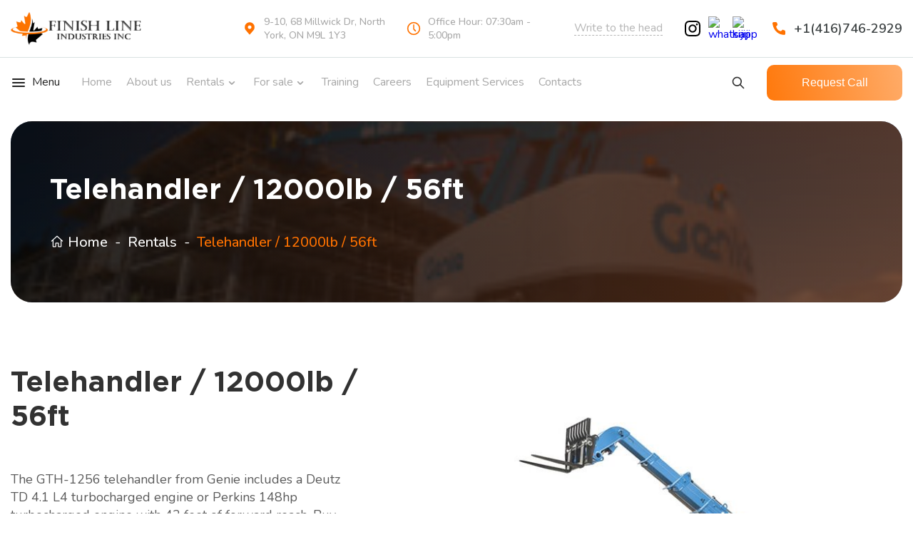

--- FILE ---
content_type: text/html; charset=UTF-8
request_url: https://finishlineindustries.ca/rental/telehandler-12000lb-56ft/
body_size: 11743
content:
<!doctype html>
<html lang="en-CA">
<head>
	<meta charset="UTF-8">
	<meta name="viewport" content="width=device-width, initial-scale=1">
	<link rel="profile" href="https://gmpg.org/xfn/11">

	<title>Telehandler / 12000lb / 56ft &#8211; FINISH LINE INDUSTRIES INC</title>
<meta name='robots' content='max-image-preview:large' />
	<style>img:is([sizes="auto" i], [sizes^="auto," i]) { contain-intrinsic-size: 3000px 1500px }</style>
	<link rel="alternate" type="application/rss+xml" title="FINISH LINE INDUSTRIES INC &raquo; Feed" href="https://finishlineindustries.ca/feed/" />
<link rel="alternate" type="application/rss+xml" title="FINISH LINE INDUSTRIES INC &raquo; Comments Feed" href="https://finishlineindustries.ca/comments/feed/" />
<script>
window._wpemojiSettings = {"baseUrl":"https:\/\/s.w.org\/images\/core\/emoji\/16.0.1\/72x72\/","ext":".png","svgUrl":"https:\/\/s.w.org\/images\/core\/emoji\/16.0.1\/svg\/","svgExt":".svg","source":{"concatemoji":"https:\/\/finishlineindustries.ca\/wp-includes\/js\/wp-emoji-release.min.js?ver=6.8.3"}};
/*! This file is auto-generated */
!function(s,n){var o,i,e;function c(e){try{var t={supportTests:e,timestamp:(new Date).valueOf()};sessionStorage.setItem(o,JSON.stringify(t))}catch(e){}}function p(e,t,n){e.clearRect(0,0,e.canvas.width,e.canvas.height),e.fillText(t,0,0);var t=new Uint32Array(e.getImageData(0,0,e.canvas.width,e.canvas.height).data),a=(e.clearRect(0,0,e.canvas.width,e.canvas.height),e.fillText(n,0,0),new Uint32Array(e.getImageData(0,0,e.canvas.width,e.canvas.height).data));return t.every(function(e,t){return e===a[t]})}function u(e,t){e.clearRect(0,0,e.canvas.width,e.canvas.height),e.fillText(t,0,0);for(var n=e.getImageData(16,16,1,1),a=0;a<n.data.length;a++)if(0!==n.data[a])return!1;return!0}function f(e,t,n,a){switch(t){case"flag":return n(e,"\ud83c\udff3\ufe0f\u200d\u26a7\ufe0f","\ud83c\udff3\ufe0f\u200b\u26a7\ufe0f")?!1:!n(e,"\ud83c\udde8\ud83c\uddf6","\ud83c\udde8\u200b\ud83c\uddf6")&&!n(e,"\ud83c\udff4\udb40\udc67\udb40\udc62\udb40\udc65\udb40\udc6e\udb40\udc67\udb40\udc7f","\ud83c\udff4\u200b\udb40\udc67\u200b\udb40\udc62\u200b\udb40\udc65\u200b\udb40\udc6e\u200b\udb40\udc67\u200b\udb40\udc7f");case"emoji":return!a(e,"\ud83e\udedf")}return!1}function g(e,t,n,a){var r="undefined"!=typeof WorkerGlobalScope&&self instanceof WorkerGlobalScope?new OffscreenCanvas(300,150):s.createElement("canvas"),o=r.getContext("2d",{willReadFrequently:!0}),i=(o.textBaseline="top",o.font="600 32px Arial",{});return e.forEach(function(e){i[e]=t(o,e,n,a)}),i}function t(e){var t=s.createElement("script");t.src=e,t.defer=!0,s.head.appendChild(t)}"undefined"!=typeof Promise&&(o="wpEmojiSettingsSupports",i=["flag","emoji"],n.supports={everything:!0,everythingExceptFlag:!0},e=new Promise(function(e){s.addEventListener("DOMContentLoaded",e,{once:!0})}),new Promise(function(t){var n=function(){try{var e=JSON.parse(sessionStorage.getItem(o));if("object"==typeof e&&"number"==typeof e.timestamp&&(new Date).valueOf()<e.timestamp+604800&&"object"==typeof e.supportTests)return e.supportTests}catch(e){}return null}();if(!n){if("undefined"!=typeof Worker&&"undefined"!=typeof OffscreenCanvas&&"undefined"!=typeof URL&&URL.createObjectURL&&"undefined"!=typeof Blob)try{var e="postMessage("+g.toString()+"("+[JSON.stringify(i),f.toString(),p.toString(),u.toString()].join(",")+"));",a=new Blob([e],{type:"text/javascript"}),r=new Worker(URL.createObjectURL(a),{name:"wpTestEmojiSupports"});return void(r.onmessage=function(e){c(n=e.data),r.terminate(),t(n)})}catch(e){}c(n=g(i,f,p,u))}t(n)}).then(function(e){for(var t in e)n.supports[t]=e[t],n.supports.everything=n.supports.everything&&n.supports[t],"flag"!==t&&(n.supports.everythingExceptFlag=n.supports.everythingExceptFlag&&n.supports[t]);n.supports.everythingExceptFlag=n.supports.everythingExceptFlag&&!n.supports.flag,n.DOMReady=!1,n.readyCallback=function(){n.DOMReady=!0}}).then(function(){return e}).then(function(){var e;n.supports.everything||(n.readyCallback(),(e=n.source||{}).concatemoji?t(e.concatemoji):e.wpemoji&&e.twemoji&&(t(e.twemoji),t(e.wpemoji)))}))}((window,document),window._wpemojiSettings);
</script>
<style id='wp-emoji-styles-inline-css'>

	img.wp-smiley, img.emoji {
		display: inline !important;
		border: none !important;
		box-shadow: none !important;
		height: 1em !important;
		width: 1em !important;
		margin: 0 0.07em !important;
		vertical-align: -0.1em !important;
		background: none !important;
		padding: 0 !important;
	}
</style>
<link rel='stylesheet' id='wp-block-library-css' href='https://finishlineindustries.ca/wp-includes/css/dist/block-library/style.min.css?ver=6.8.3' media='all' />
<style id='classic-theme-styles-inline-css'>
/*! This file is auto-generated */
.wp-block-button__link{color:#fff;background-color:#32373c;border-radius:9999px;box-shadow:none;text-decoration:none;padding:calc(.667em + 2px) calc(1.333em + 2px);font-size:1.125em}.wp-block-file__button{background:#32373c;color:#fff;text-decoration:none}
</style>
<link rel='stylesheet' id='coblocks-frontend-css' href='https://finishlineindustries.ca/wp-content/plugins/coblocks/dist/style-coblocks-1.css?ver=3.1.16' media='all' />
<link rel='stylesheet' id='coblocks-extensions-css' href='https://finishlineindustries.ca/wp-content/plugins/coblocks/dist/style-coblocks-extensions.css?ver=3.1.16' media='all' />
<link rel='stylesheet' id='coblocks-animation-css' href='https://finishlineindustries.ca/wp-content/plugins/coblocks/dist/style-coblocks-animation.css?ver=2677611078ee87eb3b1c' media='all' />
<style id='global-styles-inline-css'>
:root{--wp--preset--aspect-ratio--square: 1;--wp--preset--aspect-ratio--4-3: 4/3;--wp--preset--aspect-ratio--3-4: 3/4;--wp--preset--aspect-ratio--3-2: 3/2;--wp--preset--aspect-ratio--2-3: 2/3;--wp--preset--aspect-ratio--16-9: 16/9;--wp--preset--aspect-ratio--9-16: 9/16;--wp--preset--color--black: #000000;--wp--preset--color--cyan-bluish-gray: #abb8c3;--wp--preset--color--white: #ffffff;--wp--preset--color--pale-pink: #f78da7;--wp--preset--color--vivid-red: #cf2e2e;--wp--preset--color--luminous-vivid-orange: #ff6900;--wp--preset--color--luminous-vivid-amber: #fcb900;--wp--preset--color--light-green-cyan: #7bdcb5;--wp--preset--color--vivid-green-cyan: #00d084;--wp--preset--color--pale-cyan-blue: #8ed1fc;--wp--preset--color--vivid-cyan-blue: #0693e3;--wp--preset--color--vivid-purple: #9b51e0;--wp--preset--gradient--vivid-cyan-blue-to-vivid-purple: linear-gradient(135deg,rgba(6,147,227,1) 0%,rgb(155,81,224) 100%);--wp--preset--gradient--light-green-cyan-to-vivid-green-cyan: linear-gradient(135deg,rgb(122,220,180) 0%,rgb(0,208,130) 100%);--wp--preset--gradient--luminous-vivid-amber-to-luminous-vivid-orange: linear-gradient(135deg,rgba(252,185,0,1) 0%,rgba(255,105,0,1) 100%);--wp--preset--gradient--luminous-vivid-orange-to-vivid-red: linear-gradient(135deg,rgba(255,105,0,1) 0%,rgb(207,46,46) 100%);--wp--preset--gradient--very-light-gray-to-cyan-bluish-gray: linear-gradient(135deg,rgb(238,238,238) 0%,rgb(169,184,195) 100%);--wp--preset--gradient--cool-to-warm-spectrum: linear-gradient(135deg,rgb(74,234,220) 0%,rgb(151,120,209) 20%,rgb(207,42,186) 40%,rgb(238,44,130) 60%,rgb(251,105,98) 80%,rgb(254,248,76) 100%);--wp--preset--gradient--blush-light-purple: linear-gradient(135deg,rgb(255,206,236) 0%,rgb(152,150,240) 100%);--wp--preset--gradient--blush-bordeaux: linear-gradient(135deg,rgb(254,205,165) 0%,rgb(254,45,45) 50%,rgb(107,0,62) 100%);--wp--preset--gradient--luminous-dusk: linear-gradient(135deg,rgb(255,203,112) 0%,rgb(199,81,192) 50%,rgb(65,88,208) 100%);--wp--preset--gradient--pale-ocean: linear-gradient(135deg,rgb(255,245,203) 0%,rgb(182,227,212) 50%,rgb(51,167,181) 100%);--wp--preset--gradient--electric-grass: linear-gradient(135deg,rgb(202,248,128) 0%,rgb(113,206,126) 100%);--wp--preset--gradient--midnight: linear-gradient(135deg,rgb(2,3,129) 0%,rgb(40,116,252) 100%);--wp--preset--font-size--small: 13px;--wp--preset--font-size--medium: 20px;--wp--preset--font-size--large: 36px;--wp--preset--font-size--x-large: 42px;--wp--preset--spacing--20: 0.44rem;--wp--preset--spacing--30: 0.67rem;--wp--preset--spacing--40: 1rem;--wp--preset--spacing--50: 1.5rem;--wp--preset--spacing--60: 2.25rem;--wp--preset--spacing--70: 3.38rem;--wp--preset--spacing--80: 5.06rem;--wp--preset--shadow--natural: 6px 6px 9px rgba(0, 0, 0, 0.2);--wp--preset--shadow--deep: 12px 12px 50px rgba(0, 0, 0, 0.4);--wp--preset--shadow--sharp: 6px 6px 0px rgba(0, 0, 0, 0.2);--wp--preset--shadow--outlined: 6px 6px 0px -3px rgba(255, 255, 255, 1), 6px 6px rgba(0, 0, 0, 1);--wp--preset--shadow--crisp: 6px 6px 0px rgba(0, 0, 0, 1);}:where(.is-layout-flex){gap: 0.5em;}:where(.is-layout-grid){gap: 0.5em;}body .is-layout-flex{display: flex;}.is-layout-flex{flex-wrap: wrap;align-items: center;}.is-layout-flex > :is(*, div){margin: 0;}body .is-layout-grid{display: grid;}.is-layout-grid > :is(*, div){margin: 0;}:where(.wp-block-columns.is-layout-flex){gap: 2em;}:where(.wp-block-columns.is-layout-grid){gap: 2em;}:where(.wp-block-post-template.is-layout-flex){gap: 1.25em;}:where(.wp-block-post-template.is-layout-grid){gap: 1.25em;}.has-black-color{color: var(--wp--preset--color--black) !important;}.has-cyan-bluish-gray-color{color: var(--wp--preset--color--cyan-bluish-gray) !important;}.has-white-color{color: var(--wp--preset--color--white) !important;}.has-pale-pink-color{color: var(--wp--preset--color--pale-pink) !important;}.has-vivid-red-color{color: var(--wp--preset--color--vivid-red) !important;}.has-luminous-vivid-orange-color{color: var(--wp--preset--color--luminous-vivid-orange) !important;}.has-luminous-vivid-amber-color{color: var(--wp--preset--color--luminous-vivid-amber) !important;}.has-light-green-cyan-color{color: var(--wp--preset--color--light-green-cyan) !important;}.has-vivid-green-cyan-color{color: var(--wp--preset--color--vivid-green-cyan) !important;}.has-pale-cyan-blue-color{color: var(--wp--preset--color--pale-cyan-blue) !important;}.has-vivid-cyan-blue-color{color: var(--wp--preset--color--vivid-cyan-blue) !important;}.has-vivid-purple-color{color: var(--wp--preset--color--vivid-purple) !important;}.has-black-background-color{background-color: var(--wp--preset--color--black) !important;}.has-cyan-bluish-gray-background-color{background-color: var(--wp--preset--color--cyan-bluish-gray) !important;}.has-white-background-color{background-color: var(--wp--preset--color--white) !important;}.has-pale-pink-background-color{background-color: var(--wp--preset--color--pale-pink) !important;}.has-vivid-red-background-color{background-color: var(--wp--preset--color--vivid-red) !important;}.has-luminous-vivid-orange-background-color{background-color: var(--wp--preset--color--luminous-vivid-orange) !important;}.has-luminous-vivid-amber-background-color{background-color: var(--wp--preset--color--luminous-vivid-amber) !important;}.has-light-green-cyan-background-color{background-color: var(--wp--preset--color--light-green-cyan) !important;}.has-vivid-green-cyan-background-color{background-color: var(--wp--preset--color--vivid-green-cyan) !important;}.has-pale-cyan-blue-background-color{background-color: var(--wp--preset--color--pale-cyan-blue) !important;}.has-vivid-cyan-blue-background-color{background-color: var(--wp--preset--color--vivid-cyan-blue) !important;}.has-vivid-purple-background-color{background-color: var(--wp--preset--color--vivid-purple) !important;}.has-black-border-color{border-color: var(--wp--preset--color--black) !important;}.has-cyan-bluish-gray-border-color{border-color: var(--wp--preset--color--cyan-bluish-gray) !important;}.has-white-border-color{border-color: var(--wp--preset--color--white) !important;}.has-pale-pink-border-color{border-color: var(--wp--preset--color--pale-pink) !important;}.has-vivid-red-border-color{border-color: var(--wp--preset--color--vivid-red) !important;}.has-luminous-vivid-orange-border-color{border-color: var(--wp--preset--color--luminous-vivid-orange) !important;}.has-luminous-vivid-amber-border-color{border-color: var(--wp--preset--color--luminous-vivid-amber) !important;}.has-light-green-cyan-border-color{border-color: var(--wp--preset--color--light-green-cyan) !important;}.has-vivid-green-cyan-border-color{border-color: var(--wp--preset--color--vivid-green-cyan) !important;}.has-pale-cyan-blue-border-color{border-color: var(--wp--preset--color--pale-cyan-blue) !important;}.has-vivid-cyan-blue-border-color{border-color: var(--wp--preset--color--vivid-cyan-blue) !important;}.has-vivid-purple-border-color{border-color: var(--wp--preset--color--vivid-purple) !important;}.has-vivid-cyan-blue-to-vivid-purple-gradient-background{background: var(--wp--preset--gradient--vivid-cyan-blue-to-vivid-purple) !important;}.has-light-green-cyan-to-vivid-green-cyan-gradient-background{background: var(--wp--preset--gradient--light-green-cyan-to-vivid-green-cyan) !important;}.has-luminous-vivid-amber-to-luminous-vivid-orange-gradient-background{background: var(--wp--preset--gradient--luminous-vivid-amber-to-luminous-vivid-orange) !important;}.has-luminous-vivid-orange-to-vivid-red-gradient-background{background: var(--wp--preset--gradient--luminous-vivid-orange-to-vivid-red) !important;}.has-very-light-gray-to-cyan-bluish-gray-gradient-background{background: var(--wp--preset--gradient--very-light-gray-to-cyan-bluish-gray) !important;}.has-cool-to-warm-spectrum-gradient-background{background: var(--wp--preset--gradient--cool-to-warm-spectrum) !important;}.has-blush-light-purple-gradient-background{background: var(--wp--preset--gradient--blush-light-purple) !important;}.has-blush-bordeaux-gradient-background{background: var(--wp--preset--gradient--blush-bordeaux) !important;}.has-luminous-dusk-gradient-background{background: var(--wp--preset--gradient--luminous-dusk) !important;}.has-pale-ocean-gradient-background{background: var(--wp--preset--gradient--pale-ocean) !important;}.has-electric-grass-gradient-background{background: var(--wp--preset--gradient--electric-grass) !important;}.has-midnight-gradient-background{background: var(--wp--preset--gradient--midnight) !important;}.has-small-font-size{font-size: var(--wp--preset--font-size--small) !important;}.has-medium-font-size{font-size: var(--wp--preset--font-size--medium) !important;}.has-large-font-size{font-size: var(--wp--preset--font-size--large) !important;}.has-x-large-font-size{font-size: var(--wp--preset--font-size--x-large) !important;}
:where(.wp-block-post-template.is-layout-flex){gap: 1.25em;}:where(.wp-block-post-template.is-layout-grid){gap: 1.25em;}
:where(.wp-block-columns.is-layout-flex){gap: 2em;}:where(.wp-block-columns.is-layout-grid){gap: 2em;}
:root :where(.wp-block-pullquote){font-size: 1.5em;line-height: 1.6;}
</style>
<link rel='stylesheet' id='contact-form-7-css' href='https://finishlineindustries.ca/wp-content/plugins/contact-form-7/includes/css/styles.css?ver=6.1.4' media='all' />
<link rel='stylesheet' id='wp-components-css' href='https://finishlineindustries.ca/wp-includes/css/dist/components/style.min.css?ver=6.8.3' media='all' />
<link rel='stylesheet' id='godaddy-styles-css' href='https://finishlineindustries.ca/wp-content/mu-plugins/vendor/wpex/godaddy-launch/includes/Dependencies/GoDaddy/Styles/build/latest.css?ver=2.0.2' media='all' />
<link rel='stylesheet' id='truelinerental_theme-style-css' href='https://finishlineindustries.ca/wp-content/themes/truelinerental_theme/style.css?ver=1.0.3' media='all' />
<link rel='stylesheet' id='truelinerental_theme-normalize-css' href='https://finishlineindustries.ca/wp-content/themes/truelinerental_theme/assets/css/normalize.min.css?ver=1.0.3' media='all' />
<link rel='stylesheet' id='truelinerental_theme-main-style-css' href='https://finishlineindustries.ca/wp-content/themes/truelinerental_theme/assets/css/style.min.css?ver=1.0.3' media='all' />
<link rel='stylesheet' id='truelinerental_theme-fancybox-css-css' href='https://finishlineindustries.ca/wp-content/themes/truelinerental_theme/assets/dist/jquery.fancybox.min.css?ver=1.0.3' media='all' />
<link rel='stylesheet' id='truelinerental_theme-carousel-css-css' href='https://finishlineindustries.ca/wp-content/themes/truelinerental_theme/assets/dist/owl.carousel.min.css?ver=1.0.3' media='all' />
<link rel='stylesheet' id='truelinerental_theme-theme-css-css' href='https://finishlineindustries.ca/wp-content/themes/truelinerental_theme/assets/dist/owl.theme.default.min.css?ver=1.0.3' media='all' />
<link rel='stylesheet' id='truelinerental_theme-animate-css-css' href='https://finishlineindustries.ca/wp-content/themes/truelinerental_theme/assets/dist/animate.min.css?ver=1.0.3' media='all' />
<link rel="https://api.w.org/" href="https://finishlineindustries.ca/wp-json/" /><link rel="alternate" title="JSON" type="application/json" href="https://finishlineindustries.ca/wp-json/wp/v2/rental/548" /><link rel="EditURI" type="application/rsd+xml" title="RSD" href="https://finishlineindustries.ca/xmlrpc.php?rsd" />
<meta name="generator" content="WordPress 6.8.3" />
<link rel="canonical" href="https://finishlineindustries.ca/rental/telehandler-12000lb-56ft/" />
<link rel='shortlink' href='https://finishlineindustries.ca/?p=548' />
<link rel="alternate" title="oEmbed (JSON)" type="application/json+oembed" href="https://finishlineindustries.ca/wp-json/oembed/1.0/embed?url=https%3A%2F%2Ffinishlineindustries.ca%2Frental%2Ftelehandler-12000lb-56ft%2F" />
<link rel="alternate" title="oEmbed (XML)" type="text/xml+oembed" href="https://finishlineindustries.ca/wp-json/oembed/1.0/embed?url=https%3A%2F%2Ffinishlineindustries.ca%2Frental%2Ftelehandler-12000lb-56ft%2F&#038;format=xml" />
<link rel="icon" href="https://finishlineindustries.ca/wp-content/uploads/2022/05/favicon.png" sizes="32x32" />
<link rel="icon" href="https://finishlineindustries.ca/wp-content/uploads/2022/05/favicon.png" sizes="192x192" />
<link rel="apple-touch-icon" href="https://finishlineindustries.ca/wp-content/uploads/2022/05/favicon.png" />
<meta name="msapplication-TileImage" content="https://finishlineindustries.ca/wp-content/uploads/2022/05/favicon.png" />
</head>

<body class="wp-singular rental-template-default single single-rental postid-548 wp-custom-logo wp-theme-truelinerental_theme">
<div class="page
 page_rentals">
    <div id="header" class="header">
        <div class="top_cont">
            <div class="mw">
                <div class="left_side">
                    <div class="logo">
						<a href="https://finishlineindustries.ca/" class="custom-logo-link" rel="home"><img width="307" height="98" src="https://finishlineindustries.ca/wp-content/uploads/2023/12/cropped-logo-300x98-2.png" class="custom-logo" alt="FINISH LINE INDUSTRIES INC" decoding="async" srcset="https://finishlineindustries.ca/wp-content/uploads/2023/12/cropped-logo-300x98-2.png 307w, https://finishlineindustries.ca/wp-content/uploads/2023/12/cropped-logo-300x98-2-300x96.png 300w" sizes="(max-width: 307px) 100vw, 307px" /></a>                    </div>
                </div>

                <div class="right_side">
                    <div class="location">
                        <div class="icon">
                            <img src="https://finishlineindustries.ca/wp-content/themes/truelinerental_theme/assets/images/location.svg" alt="location">
                        </div>
                        <a target="_blank" href="https://www.google.com/maps/place/Finish+line+industries+INC/@43.7598713,-79.5617049,15z/data=!4m2!3m1!1s0x0:0x5e9100ef7078bb36?sa=X&ved=2ahUKEwjQv_Tm__-CAxUDIEQIHdkVAmcQ_BJ6BAgTEAA">
                            9-10, 68 Millwick Dr, North York, ON M9L 1Y3                        </a>
                    </div>

                    <div class="time">
                        <div class="icon">
                            <img src="https://finishlineindustries.ca/wp-content/themes/truelinerental_theme/assets/images/time.svg" alt="time">
                        </div>
                        <p>
                            Office Hour: 07:30am - 5:00pm                        </p>
                    </div>

                    <a href="#write_to_management_modal" data-fancybox class="write_to_management">
                        Write to the head
                    </a>

                    <div class="soc_icons">
                        <ul>
                            <li><a href="https://www.instagram.com/finishlinerental"><img src="https://finishlineindustries.ca/wp-content/themes/truelinerental_theme/assets/images/instagram.svg" alt="instagram"></a></li>
                            <li><a href="https://www.facebook.com/profile.php?id=100090304161137"><img src="https://upload.wikimedia.org/wikipedia/en/0/04/Facebook_f_logo_%282021%29.svg" alt="whatsapp"></a></li>
							<li><a href="https://www.kijiji.ca/o-finishline-industries/50214/listings/1?profileType=commercial&referral=organic";"><img alt="kijiji" src="https://upload.wikimedia.org/wikipedia/commons/c/cf/Kijiji_%28ca%29_Logo_2019.svg" style="width:35px;height:35px;" ></a></li>
                        </ul>
                    </div>

                    <div class="phone">
                                                <a href="tel:+14167462929">
                              <span class="icon">
                                    <img src="https://finishlineindustries.ca/wp-content/themes/truelinerental_theme/assets/images/phone.svg" alt="phone">
                                </span>
                            +1(416)746-2929                        </a>
                    </div>

                    <div class="o_xs_menu">
                    </div>
                </div>
            </div>
        </div>

        <div class="bottom_cont">
            <div class="mw">
                <div class="nav">
                    <button type="button" class="services_btn">
                            <span class="o_services_menu">
                                <span></span>
                                <span></span>
                                <span></span>
                            </span>

                        Menu
                    </button>

                    <ul id="menu-header-menu" class="header_nav"><li id="menu-item-27" class="menu-item menu-item-type-post_type menu-item-object-page menu-item-home menu-item-27"><a href="https://finishlineindustries.ca/">Home</a></li>
<li id="menu-item-28" class="menu-item menu-item-type-post_type menu-item-object-page menu-item-28"><a href="https://finishlineindustries.ca/about-us/">About us</a></li>
<li id="menu-item-223" class="menu-item menu-item-type-post_type menu-item-object-page menu-item-has-children menu-item-223"><a href="https://finishlineindustries.ca/rentals/">Rentals</a>
<ul class="sub-menu">
	<li id="menu-item-224" class="menu-item menu-item-type-custom menu-item-object-custom menu-item-224"><a href="/rentals/?cat=booms">Booms</a></li>
	<li id="menu-item-225" class="menu-item menu-item-type-custom menu-item-object-custom menu-item-225"><a href="/rentals/?cat=scissor_lift">Scissor Lift</a></li>
	<li id="menu-item-226" class="menu-item menu-item-type-custom menu-item-object-custom menu-item-226"><a href="/rentals/?cat=telehandler">Telehandler</a></li>
	<li id="menu-item-227" class="menu-item menu-item-type-custom menu-item-object-custom menu-item-227"><a href="/rentals/?cat=forklift">Forklift</a></li>
</ul>
</li>
<li id="menu-item-232" class="menu-item menu-item-type-post_type menu-item-object-page menu-item-has-children menu-item-232"><a href="https://finishlineindustries.ca/for-sale/">For sale</a>
<ul class="sub-menu">
	<li id="menu-item-233" class="menu-item menu-item-type-custom menu-item-object-custom menu-item-233"><a href="/for-sale/?cat=booms">Booms</a></li>
	<li id="menu-item-343" class="menu-item menu-item-type-custom menu-item-object-custom menu-item-343"><a href="/for-sale/?cat=scissor_lift">Scissor Lift</a></li>
	<li id="menu-item-344" class="menu-item menu-item-type-custom menu-item-object-custom menu-item-344"><a href="/for-sale/?cat=telehandler">Telehandler</a></li>
	<li id="menu-item-345" class="menu-item menu-item-type-custom menu-item-object-custom menu-item-345"><a href="/for-sale/?cat=forklift">Forklift</a></li>
</ul>
</li>
<li id="menu-item-259" class="menu-item menu-item-type-post_type menu-item-object-page menu-item-259"><a href="https://finishlineindustries.ca/trainings/">Training</a></li>
<li id="menu-item-258" class="menu-item menu-item-type-post_type menu-item-object-page menu-item-258"><a href="https://finishlineindustries.ca/careers/">Careers</a></li>
<li id="menu-item-481" class="menu-item menu-item-type-post_type menu-item-object-page menu-item-481"><a href="https://finishlineindustries.ca/equipment-services/">Equipment Services</a></li>
<li id="menu-item-29" class="menu-item menu-item-type-post_type menu-item-object-page menu-item-29"><a href="https://finishlineindustries.ca/contacts/">Contacts</a></li>
</ul>                </div>

                <div class="search_form" id="search_form_nav">
                    <form role="search" method="get" id="searchform" action="https://finishlineindustries.ca/">
    <input type="text" value="" name="s" id="s" placeholder="Search..." />
    <div class="line">
        <button type="submit" id="searchsubmit" class="sub_search_btn"></button>
        <span></span>
        <button type="button" class="close_search_form"></button>
    </div>
</form>
                </div>

                <div class="right_side">
                    <button type="button" class="o_search_form">
                    </button>

                    <div class="btn_c">
                        <button type="button" class="btn_m order_btn">
                            Request Call
                        </button>
                    </div>
                </div>
            </div>
        </div>
    </div>

    <div class="header_offset" id="main"></div>

    <div class="services_menu">
        <div class="mw">
            <div class="cont tabs">
                <div class="left_side">
                    <ul class="tabs__caption">
                        <li class="active">
                            Rentals
                        </li>
                        <li>
                            For Sale
                        </li>
                        <li>
                            Trainings
                        </li>
                    </ul>
                </div>

                <div class="right_side">
                    <div class="close_services_menu">
                        Close
                        <img src="https://finishlineindustries.ca/wp-content/themes/truelinerental_theme/assets/images/close2.svg" alt="close2">
                    </div>

                    <div class="tabs">
                        <div class="tabs__content active">
                            <ul id="menu-rentals" class="menu"><li id="menu-item-291" class="menu-item menu-item-type-custom menu-item-object-custom menu-item-291"><a href="/rentals/?cat=scissor_lift">Scissor Lift</a></li>
<li id="menu-item-292" class="menu-item menu-item-type-custom menu-item-object-custom menu-item-292"><a href="/rentals/?cat=booms">Booms</a></li>
<li id="menu-item-293" class="menu-item menu-item-type-custom menu-item-object-custom menu-item-293"><a href="/rentals/?cat=telehandler">Telehandler</a></li>
<li id="menu-item-294" class="menu-item menu-item-type-custom menu-item-object-custom menu-item-294"><a href="/rentals/?cat=forklift">Forklift</a></li>
</ul>                        </div>

                        <div class="tabs__content">
                            <ul id="menu-for-sale" class="menu"><li id="menu-item-295" class="menu-item menu-item-type-custom menu-item-object-custom menu-item-295"><a href="/for-sale/?cat=booms">Booms</a></li>
<li id="menu-item-347" class="menu-item menu-item-type-custom menu-item-object-custom menu-item-347"><a href="/for-sale/?cat=scissor_lift">Scissor Lift</a></li>
<li id="menu-item-348" class="menu-item menu-item-type-custom menu-item-object-custom menu-item-348"><a href="/for-sale/?cat=telehandler">Telehandler</a></li>
<li id="menu-item-346" class="menu-item menu-item-type-custom menu-item-object-custom menu-item-346"><a href="/for-sale/?cat=forklift">Forklift</a></li>
</ul>                        </div>

                        <div class="tabs__content">
                            <ul id="menu-trainings-menu" class="menu"><li id="menu-item-284" class="menu-item menu-item-type-post_type menu-item-object-training menu-item-284"><a href="https://finishlineindustries.ca/training/aerial-work-platforms/">Aerial Work Platforms</a></li>
<li id="menu-item-285" class="menu-item menu-item-type-post_type menu-item-object-training menu-item-285"><a href="https://finishlineindustries.ca/training/forklift-course/">Forklift Course</a></li>
<li id="menu-item-286" class="menu-item menu-item-type-post_type menu-item-object-training menu-item-286"><a href="https://finishlineindustries.ca/training/refresher-working-at-heights-course/">Refresher Working At Heights Course</a></li>
<li id="menu-item-287" class="menu-item menu-item-type-post_type menu-item-object-training menu-item-287"><a href="https://finishlineindustries.ca/training/suspended-access-equipment-users-course/">Suspended Access Equipment – Users Course</a></li>
<li id="menu-item-288" class="menu-item menu-item-type-post_type menu-item-object-training menu-item-288"><a href="https://finishlineindustries.ca/training/whmis-2015/">WHMIS 2015</a></li>
<li id="menu-item-289" class="menu-item menu-item-type-post_type menu-item-object-training menu-item-289"><a href="https://finishlineindustries.ca/training/whmis-2015-online/">WHMIS 2015 Online</a></li>
<li id="menu-item-290" class="menu-item menu-item-type-post_type menu-item-object-training menu-item-290"><a href="https://finishlineindustries.ca/training/working-at-heights/">Working at Heights</a></li>
</ul>                        </div>
                    </div>

                    <div class="offer_right">
                        <div class="title">
                            About us
                        </div>

                        <p>
                            True Canada Equipment is a rental company offering equipment for rent at affordable prices...
                        </p>

                        <div class="btn_c">
                            <a href="https://finishlineindustries.ca/about-us/" class="btn_m">
                                More
                            </a>
                        </div>

                        <div class="img">
                            <img src="https://finishlineindustries.ca/wp-content/themes/truelinerental_theme/assets/images/services_menu_img.png" alt="services_menu_img">
                        </div>
                    </div>
                </div>
            </div>
        </div>
    </div>

    <div class="xs_menu">
        <div class="overlay c_xs_menu"></div>

        <div class="xs_cont">
            <div class="xs_nav">
                <ul id="menu-mob-menu" class="mob_nav"><li id="menu-item-296" class="menu-item menu-item-type-post_type menu-item-object-page menu-item-home menu-item-296"><a href="https://finishlineindustries.ca/">Home</a></li>
<li id="menu-item-297" class="menu-item menu-item-type-post_type menu-item-object-page menu-item-297"><a href="https://finishlineindustries.ca/about-us/">About us</a></li>
<li id="menu-item-298" class="menu-item menu-item-type-custom menu-item-object-custom menu-item-has-children menu-item-298"><a href="#">Rentals</a>
<ul class="sub-menu">
	<li id="menu-item-299" class="menu-item menu-item-type-post_type menu-item-object-page menu-item-299"><a href="https://finishlineindustries.ca/rentals/">All</a></li>
	<li id="menu-item-300" class="menu-item menu-item-type-custom menu-item-object-custom menu-item-300"><a href="/rentals/?cat=booms">Booms</a></li>
	<li id="menu-item-301" class="menu-item menu-item-type-custom menu-item-object-custom menu-item-301"><a href="/rentals/?cat=scissor_lift">Scissor lift</a></li>
	<li id="menu-item-302" class="menu-item menu-item-type-custom menu-item-object-custom menu-item-302"><a href="/rentals/?cat=telehandler">Telehandler</a></li>
	<li id="menu-item-303" class="menu-item menu-item-type-custom menu-item-object-custom menu-item-303"><a href="/rentals/?cat=forklift">Forklift</a></li>
</ul>
</li>
<li id="menu-item-304" class="menu-item menu-item-type-custom menu-item-object-custom menu-item-has-children menu-item-304"><a href="#">For sale</a>
<ul class="sub-menu">
	<li id="menu-item-306" class="menu-item menu-item-type-post_type menu-item-object-page menu-item-306"><a href="https://finishlineindustries.ca/for-sale/">All</a></li>
	<li id="menu-item-305" class="menu-item menu-item-type-custom menu-item-object-custom menu-item-305"><a href="/for-sale/?cat=booms">Booms</a></li>
	<li id="menu-item-338" class="menu-item menu-item-type-custom menu-item-object-custom menu-item-338"><a href="/for-sale/?cat=scissor_lift">Scissor lift</a></li>
	<li id="menu-item-339" class="menu-item menu-item-type-custom menu-item-object-custom menu-item-339"><a href="/for-sale/?cat=telehandler">Telehandler</a></li>
	<li id="menu-item-340" class="menu-item menu-item-type-custom menu-item-object-custom menu-item-340"><a href="/for-sale/?cat=forklift">Forklift</a></li>
</ul>
</li>
<li id="menu-item-308" class="menu-item menu-item-type-post_type menu-item-object-page menu-item-308"><a href="https://finishlineindustries.ca/trainings/">Training</a></li>
<li id="menu-item-482" class="menu-item menu-item-type-post_type menu-item-object-page menu-item-482"><a href="https://finishlineindustries.ca/equipment-services/">Equipment Services</a></li>
<li id="menu-item-316" class="menu-item menu-item-type-post_type menu-item-object-page menu-item-316"><a href="https://finishlineindustries.ca/careers/">Careers</a></li>
<li id="menu-item-317" class="menu-item menu-item-type-post_type menu-item-object-page menu-item-317"><a href="https://finishlineindustries.ca/contacts/">Contacts</a></li>
</ul>            </div>

            <div class="location">
                <div class="icon">
                    <img src="https://finishlineindustries.ca/wp-content/themes/truelinerental_theme/assets/images/location.svg" alt="location">
                </div>
                <a target="_blank" href="https://www.google.com/maps/place/Finish+line+industries+INC/@43.7598713,-79.5617049,15z/data=!4m2!3m1!1s0x0:0x5e9100ef7078bb36?sa=X&ved=2ahUKEwjQv_Tm__-CAxUDIEQIHdkVAmcQ_BJ6BAgTEAA">
                    9-10, 68 Millwick Dr, North York, ON M9L 1Y3                </a>
            </div>

            <div class="time">
                <div class="icon">
                    <img src="https://finishlineindustries.ca/wp-content/themes/truelinerental_theme/assets/images/time.svg" alt="time">
                </div>
                <p>
                    Office Hour: 07:30am - 5:00pm                </p>
            </div>

            <a href="#write_to_management_modal" data-fancybox class="write_to_management">
                Write to the head
            </a>

            <div class="soc_icons">
                <ul>
                    <li><a href="#"><img src="https://finishlineindustries.ca/wp-content/themes/truelinerental_theme/assets/images/instagram.svg" alt="instagram"></a></li>
                    <li><a href="#"><img src="https://finishlineindustries.ca/wp-content/themes/truelinerental_theme/assets/images/whatsapp.svg" alt="whatsapp"></a></li>
                </ul>
            </div>

            <div class="call_us">
                                <a href="tel:+14167462929">
                    +1(416)746-2929                </a>
            </div>

            <div class="btn_c">
                <button type="button" class="btn_m order_btn">
                    Request Call
                </button>
            </div>
        </div>
    </div>


    

<section class="top_section">
    <div class="mw">
        <div class="cont" style="background-image: url('https://finishlineindustries.ca/wp-content/uploads/2023/03/top_section_rent_bg-300x55-1.jpg')">
            <h1 class="h1 wow fadeInUp" data-wow-transition="1s">
                Telehandler / 12000lb / 56ft            </h1>

            <div class="page_nav wow fadeInUp" data-wow-transition="1s" data-wow-delay="0.1s">
                <ul>
                    <li>
                        <a href="https://finishlineindustries.ca/">
                            Home
                        </a>
                    </li>

                                        <li>
                        <a href="/rentals/">
                            Rentals
                        </a>
                    </li>
                    
                    
                    
                    
                    <li>
                        <a class="active">
                            Telehandler / 12000lb / 56ft                        </a>
                    </li>
                </ul>
            </div>
        </div>
    </div>
</section>

    <section class="product_rent_section">
        <div class="mw">
            <div class="cont">
                <div class="left_side">
                    <div class="m_title wow fadeInUp" data-wow-transition="1s">
                        <h2 class="h2">
                            Telehandler / 12000lb / 56ft                        </h2>
                    </div>

                    <div class="desc wow fadeInUp" data-wow-transition="1s" data-wow-delay="0.1s">
                        
<p>The GTH-1256 telehandler from Genie includes a Deutz TD 4.1 L4 turbocharged engine or Perkins 148hp turbocharged engine with 42 feet of forward reach. Buy or lease the GTH-1256 from CanLift today.</p>



<ul class="wp-block-list">
<li>12,000 lb. Capacity</li>



<li>56 ft. Lift Height</li>



<li>42 ft. Forward Reach</li>



<li>7,000 lbs. Capacity at Max. Height</li>



<li>3,500 lbs. Capacity at Max. Reach</li>
</ul>



<p></p>
                    </div>

                    <div class="price wow fadeInUp" data-wow-transition="1s" data-wow-delay="0.2s">
                        <div class="card">
                            <div class="title">
                                Daily
                            </div>

                            <div class="line">
                                <div class="new_price">
                                    CALL FOR PRICE                                </div>
                            </div>
                        </div>

                        <div class="card">
                            <div class="title">
                                Weekly
                            </div>

                            <div class="line">
                                <div class="old_price">
                                                                    </div>

                                <div class="new_price">
                                    CALL FOR PRICE                                </div>
                            </div>
                        </div>

                        <div class="card">
                            <div class="title">
                                Monthly
                            </div>

                            <div class="line">
                                <div class="old_price">
                                                                    </div>

                                <div class="new_price">
                                    CALL FOR PRICE                                </div>
                            </div>
                        </div>
                    </div>

                    <div class="btn_c wow fadeInUp" data-wow-transition="1s" data-wow-delay="0.3s">
                        <button type="button" class="btn_m order_btn" value="Telehandler / 12000lb / 56ft">Order in one click</button>
                    </div>
                </div>

                <div class="right_side">
                    <div class="img wow fadeInRight" data-wow-transition="1s" data-wow-delay="0.4s">
                        <img width="573" height="500" src="https://finishlineindustries.ca/wp-content/uploads/2023/03/genie-gth-1256-telehandler.jpg" class="attachment-post-thumbnail size-post-thumbnail wp-post-image" alt="" decoding="async" fetchpriority="high" srcset="https://finishlineindustries.ca/wp-content/uploads/2023/03/genie-gth-1256-telehandler.jpg 573w, https://finishlineindustries.ca/wp-content/uploads/2023/03/genie-gth-1256-telehandler-300x262.jpg 300w" sizes="(max-width: 573px) 100vw, 573px" />                    </div>
                </div>
            </div>
        </div>
    </section>

    <section class="equipment_types">
        <div class="mw">
            <div class="top_line">
                <div class="left_side">
                    <div class="m_title wow fadeInLeft" data-wow-transition="1s">
                        <h2 class="h2">
                            MORE PRODUCTS
                        </h2>
                    </div>
                </div>
            </div>

            <div class="equipment_types_cont wow fadeInUp" data-wow-transition="1s" data-wow-delay="0.2s">
                                    <div class="equipment_type_card">
                        <a href="https://finishlineindustries.ca/rental/articulating-boom-lift-34-ft-electric-powered/">
                            <div class="img">
                                <img width="1200" height="1200" src="https://finishlineindustries.ca/wp-content/uploads/2022/05/r1.jpeg" class="attachment-post-thumbnail size-post-thumbnail wp-post-image" alt="" decoding="async" srcset="https://finishlineindustries.ca/wp-content/uploads/2022/05/r1.jpeg 1200w, https://finishlineindustries.ca/wp-content/uploads/2022/05/r1-300x300.jpeg 300w, https://finishlineindustries.ca/wp-content/uploads/2022/05/r1-1024x1024.jpeg 1024w, https://finishlineindustries.ca/wp-content/uploads/2022/05/r1-150x150.jpeg 150w, https://finishlineindustries.ca/wp-content/uploads/2022/05/r1-768x768.jpeg 768w" sizes="(max-width: 1200px) 100vw, 1200px" />                            </div>

                            <div class="equipment_types_title">
                                Articulating Boom Lift / 34 ft. / Electric Powered                            </div>

                            <div class="price">
                                <span>
                                                                    </span>
                            </div>

                            <div class="btn_more">
                                More
                            </div>
                        </a>
                    </div>
                                    <div class="equipment_type_card">
                        <a href="https://finishlineindustries.ca/rental/articulating-boom-lift-45ft/">
                            <div class="img">
                                <img width="1414" height="1414" src="https://finishlineindustries.ca/wp-content/uploads/2022/05/r2.jpeg" class="attachment-post-thumbnail size-post-thumbnail wp-post-image" alt="" decoding="async" srcset="https://finishlineindustries.ca/wp-content/uploads/2022/05/r2.jpeg 1414w, https://finishlineindustries.ca/wp-content/uploads/2022/05/r2-300x300.jpeg 300w, https://finishlineindustries.ca/wp-content/uploads/2022/05/r2-1024x1024.jpeg 1024w, https://finishlineindustries.ca/wp-content/uploads/2022/05/r2-150x150.jpeg 150w, https://finishlineindustries.ca/wp-content/uploads/2022/05/r2-768x768.jpeg 768w" sizes="(max-width: 1414px) 100vw, 1414px" />                            </div>

                            <div class="equipment_types_title">
                                Articulating Boom Lift / 45ft                            </div>

                            <div class="price">
                                <span>
                                                                    </span>
                            </div>

                            <div class="btn_more">
                                More
                            </div>
                        </a>
                    </div>
                                    <div class="equipment_type_card">
                        <a href="https://finishlineindustries.ca/rental/articulating-boom-lift-60-ft-4wd/">
                            <div class="img">
                                <img width="800" height="800" src="https://finishlineindustries.ca/wp-content/uploads/2022/05/r3.jpeg" class="attachment-post-thumbnail size-post-thumbnail wp-post-image" alt="" decoding="async" srcset="https://finishlineindustries.ca/wp-content/uploads/2022/05/r3.jpeg 800w, https://finishlineindustries.ca/wp-content/uploads/2022/05/r3-300x300.jpeg 300w, https://finishlineindustries.ca/wp-content/uploads/2022/05/r3-150x150.jpeg 150w, https://finishlineindustries.ca/wp-content/uploads/2022/05/r3-768x768.jpeg 768w" sizes="(max-width: 800px) 100vw, 800px" />                            </div>

                            <div class="equipment_types_title">
                                Articulating Boom Lift / 60 ft. / 4WD                            </div>

                            <div class="price">
                                <span>
                                                                    </span>
                            </div>

                            <div class="btn_more">
                                More
                            </div>
                        </a>
                    </div>
                            </div>
        </div>
    </section>

    <section class="why_choose_us">
    <div class="mw">
        <div class="m_title wow fadeInUp" data-wow-transition="1s">
            <h2 class="h2">
                Why choose us            </h2>
        </div>

        <div class="cont why_choose_us_slider wow fadeInUp" data-wow-transition="1s" data-wow-delay="0.1s">
                                <div class="card">
                        <div class="icon">
                            <img src="https://finishlineindustries.ca/wp-content/uploads/2022/05/w1.svg" class="icon_dark" alt="https://finishlineindustries.ca/wp-content/uploads/2022/05/w1.svg">
                            <img src="https://finishlineindustries.ca/wp-content/uploads/2022/05/w1_w.svg" class="icon_white" alt="https://finishlineindustries.ca/wp-content/uploads/2022/05/w1_w.svg">
                        </div>

                        <div class="desc">
                            <div class="h5">
                                Personal approach to clients                            </div>

                            <p>
                                Every customer is valuable to us. Do you need an equipment for one day or one year? Whatever, we will serve you.                            </p>
                        </div>
                    </div>
                                    <div class="card">
                        <div class="icon">
                            <img src="https://finishlineindustries.ca/wp-content/uploads/2022/05/w6.svg" class="icon_dark" alt="https://finishlineindustries.ca/wp-content/uploads/2022/05/w6.svg">
                            <img src="https://finishlineindustries.ca/wp-content/uploads/2022/05/w2_w.svg" class="icon_white" alt="https://finishlineindustries.ca/wp-content/uploads/2022/05/w2_w.svg">
                        </div>

                        <div class="desc">
                            <div class="h5">
                                Flexible pricing policy                            </div>

                            <p>
                                We offer discounts for multiple rentals.                             </p>
                        </div>
                    </div>
                                    <div class="card">
                        <div class="icon">
                            <img src="https://finishlineindustries.ca/wp-content/uploads/2022/05/w4.svg" class="icon_dark" alt="https://finishlineindustries.ca/wp-content/uploads/2022/05/w4.svg">
                            <img src="https://finishlineindustries.ca/wp-content/uploads/2022/05/w4_w.svg" class="icon_white" alt="https://finishlineindustries.ca/wp-content/uploads/2022/05/w4_w.svg">
                        </div>

                        <div class="desc">
                            <div class="h5">
                                Professional mechanics                            </div>

                            <p>
                                All of our mechanics have more than 15 years of experience. They serve as In-shop as field service.                            </p>
                        </div>
                    </div>
                                    <div class="card">
                        <div class="icon">
                            <img src="https://finishlineindustries.ca/wp-content/uploads/2022/05/w3.svg" class="icon_dark" alt="https://finishlineindustries.ca/wp-content/uploads/2022/05/w3.svg">
                            <img src="https://finishlineindustries.ca/wp-content/uploads/2022/05/w5_w.svg" class="icon_white" alt="https://finishlineindustries.ca/wp-content/uploads/2022/05/w5_w.svg">
                        </div>

                        <div class="desc">
                            <div class="h5">
                                Timely serviced equipment                            </div>

                            <p>
                                Compliance with the maintenance schedule extends the operating time of the machine. An equipment is ready for heavy duty.                            </p>
                        </div>
                    </div>
                                    <div class="card">
                        <div class="icon">
                            <img src="https://finishlineindustries.ca/wp-content/uploads/2022/05/w2.svg" class="icon_dark" alt="https://finishlineindustries.ca/wp-content/uploads/2022/05/w2.svg">
                            <img src="https://finishlineindustries.ca/wp-content/uploads/2022/05/w6_w.svg" class="icon_white" alt="https://finishlineindustries.ca/wp-content/uploads/2022/05/w6_w.svg">
                        </div>

                        <div class="desc">
                            <div class="h5">
                                Quick response to requests                            </div>

                            <p>
                                We respect your time, and that's the point. In compare to our competitors, we response in 5 minutes after your request.                             </p>
                        </div>
                    </div>
                        </div>
    </div>
</section>

    <section class="any_ques">
    <div class="decor_text wow fadeInUp" data-wow-transition="1s">
        <span>TRUE CANADA</span>
        <span>TRUE CANADA</span>
    </div>

    <div class="mw">
        <div class="decor1 rellax" data-rellax-speed="2" data-rellax-percentage="0">
            <span></span>
        </div>

        <div class="cont">
            <div class="left_side">
                <div class="m_title">
                    <h2 class="h2 wow fadeInUp" data-wow-transition="1s">
                        Do you have any questions?                    </h2>

                    <p class="wow fadeInUp" data-wow-transition="1s" data-wow-delay="0.1s">
                        Leave a request and our specialists will contact you shortly.                    </p>
                </div>

                <div class="wow fadeInUp" data-wow-transition="1s" data-wow-delay="0.1s">
                    
<div class="wpcf7 no-js" id="wpcf7-f8-o1" lang="ru-RU" dir="ltr" data-wpcf7-id="8">
<div class="screen-reader-response"><p role="status" aria-live="polite" aria-atomic="true"></p> <ul></ul></div>
<form action="/rental/telehandler-12000lb-56ft/#wpcf7-f8-o1" method="post" class="wpcf7-form init" aria-label="Контактная форма" novalidate="novalidate" data-status="init">
<fieldset class="hidden-fields-container"><input type="hidden" name="_wpcf7" value="8" /><input type="hidden" name="_wpcf7_version" value="6.1.4" /><input type="hidden" name="_wpcf7_locale" value="ru_RU" /><input type="hidden" name="_wpcf7_unit_tag" value="wpcf7-f8-o1" /><input type="hidden" name="_wpcf7_container_post" value="0" /><input type="hidden" name="_wpcf7_posted_data_hash" value="" />
</fieldset>
<div class="inp">
<span class="wpcf7-form-control-wrap" data-name="your-name"><input size="40" maxlength="400" class="wpcf7-form-control wpcf7-text wpcf7-validates-as-required" aria-required="true" aria-invalid="false" placeholder="Your name" value="" type="text" name="your-name" /></span>
</div>

<div class="inp">
<span class="wpcf7-form-control-wrap" data-name="your-email"><input size="40" maxlength="400" class="wpcf7-form-control wpcf7-email wpcf7-validates-as-required wpcf7-text wpcf7-validates-as-email" aria-required="true" aria-invalid="false" placeholder="Email" value="" type="email" name="your-email" /></span>
</div>

<div class="inp">
<span class="wpcf7-form-control-wrap" data-name="your-phone"><input size="40" maxlength="400" class="wpcf7-form-control wpcf7-tel wpcf7-validates-as-required wpcf7-text wpcf7-validates-as-tel" aria-required="true" aria-invalid="false" placeholder="Your phone" value="" type="tel" name="your-phone" /></span>
</div>

<div class="inp inp_textarea">
<span class="wpcf7-form-control-wrap" data-name="your-message"><textarea cols="40" rows="4" maxlength="2000" class="wpcf7-form-control wpcf7-textarea wpcf7-validates-as-required" aria-required="true" aria-invalid="false" placeholder="Your question" name="your-message"></textarea></span>
</div>

<input type="hidden" name="wpcf7tg_sending" value="1" />

<div class="btn_c">
                            <button type="submit" class="btn_m">
                                Send request
                            </button>
                        </div><p style="display: none !important;" class="akismet-fields-container" data-prefix="_wpcf7_ak_"><label>&#916;<textarea name="_wpcf7_ak_hp_textarea" cols="45" rows="8" maxlength="100"></textarea></label><input type="hidden" id="ak_js_1" name="_wpcf7_ak_js" value="196"/><script>document.getElementById( "ak_js_1" ).setAttribute( "value", ( new Date() ).getTime() );</script></p><div class="wpcf7-response-output" aria-hidden="true"></div>
</form>
</div>
                </div>
            </div>

            <div class="any_ques_img wow fadeInRight" data-wow-delay="0.4s">
                <img src="https://finishlineindustries.ca/wp-content/uploads/2022/05/any_ques.png" alt="https://finishlineindustries.ca/wp-content/uploads/2022/05/any_ques.png">
            </div>
        </div>
    </div>
</section>




        <footer class="footer">
        <div id="footer_top" class="footer_top">
            <div class="mw">
                <div class="cont">
                    <div class="left_side wow fadeInLeft" data-wow-transition="1s">
                        <div class="logo">
							<a href="https://finishlineindustries.ca/" class="custom-logo-link" rel="home"><img width="307" height="98" src="https://finishlineindustries.ca/wp-content/uploads/2023/12/cropped-logo-300x98-2.png" class="custom-logo" alt="FINISH LINE INDUSTRIES INC" decoding="async" srcset="https://finishlineindustries.ca/wp-content/uploads/2023/12/cropped-logo-300x98-2.png 307w, https://finishlineindustries.ca/wp-content/uploads/2023/12/cropped-logo-300x98-2-300x96.png 300w" sizes="(max-width: 307px) 100vw, 307px" /></a>                        </div>
                    </div>

                    <div class="right_side wow fadeInRight" data-wow-transition="1s">
                        <p>
                            Office Hour: 07:30am - 5:00pm                        </p>

                        <div class="phone">
                            <small>
                                Call around the clock
                            </small>

                                                        <a href="tel:+14167462929">
                                +1(416)746-2929                            </a>
                        </div>

                        <div class="btn_c">
                            <button type="button" class="btn_m order_btn">
                                Back call
                            </button>
                        </div>
                    </div>
                </div>
            </div>
        </div>

        <div class="footer_bottom">
            <div class="mw">
                <div class="top_cont">
                    <div class="fast_links wow fadeInUp" data-wow-transition="1s" data-wow-delay="0.1s">
                        <h5 class="h5">
                            Rentals
                        </h5>

                        <ul id="menu-rentals-1" class="menu"><li class="menu-item menu-item-type-custom menu-item-object-custom menu-item-291"><a href="/rentals/?cat=scissor_lift">Scissor Lift</a></li>
<li class="menu-item menu-item-type-custom menu-item-object-custom menu-item-292"><a href="/rentals/?cat=booms">Booms</a></li>
<li class="menu-item menu-item-type-custom menu-item-object-custom menu-item-293"><a href="/rentals/?cat=telehandler">Telehandler</a></li>
<li class="menu-item menu-item-type-custom menu-item-object-custom menu-item-294"><a href="/rentals/?cat=forklift">Forklift</a></li>
</ul>                    </div>

                    <div class="fast_links wow fadeInUp" data-wow-transition="1s" data-wow-delay="0.2s">
                        <h5 class="h5">
                            For sale
                        </h5>

                        <ul id="menu-for-sale-1" class="menu"><li class="menu-item menu-item-type-custom menu-item-object-custom menu-item-295"><a href="/for-sale/?cat=booms">Booms</a></li>
<li class="menu-item menu-item-type-custom menu-item-object-custom menu-item-347"><a href="/for-sale/?cat=scissor_lift">Scissor Lift</a></li>
<li class="menu-item menu-item-type-custom menu-item-object-custom menu-item-348"><a href="/for-sale/?cat=telehandler">Telehandler</a></li>
<li class="menu-item menu-item-type-custom menu-item-object-custom menu-item-346"><a href="/for-sale/?cat=forklift">Forklift</a></li>
</ul>                    </div>

                    <div class="fast_links wow fadeInUp" data-wow-transition="1s" data-wow-delay="0.3s">
                        <h5 class="h5">
                            OUR TRAININGS
                        </h5>

                        <ul id="menu-trainings-menu-1" class="menu"><li class="menu-item menu-item-type-post_type menu-item-object-training menu-item-284"><a href="https://finishlineindustries.ca/training/aerial-work-platforms/">Aerial Work Platforms</a></li>
<li class="menu-item menu-item-type-post_type menu-item-object-training menu-item-285"><a href="https://finishlineindustries.ca/training/forklift-course/">Forklift Course</a></li>
<li class="menu-item menu-item-type-post_type menu-item-object-training menu-item-286"><a href="https://finishlineindustries.ca/training/refresher-working-at-heights-course/">Refresher Working At Heights Course</a></li>
<li class="menu-item menu-item-type-post_type menu-item-object-training menu-item-287"><a href="https://finishlineindustries.ca/training/suspended-access-equipment-users-course/">Suspended Access Equipment – Users Course</a></li>
<li class="menu-item menu-item-type-post_type menu-item-object-training menu-item-288"><a href="https://finishlineindustries.ca/training/whmis-2015/">WHMIS 2015</a></li>
<li class="menu-item menu-item-type-post_type menu-item-object-training menu-item-289"><a href="https://finishlineindustries.ca/training/whmis-2015-online/">WHMIS 2015 Online</a></li>
<li class="menu-item menu-item-type-post_type menu-item-object-training menu-item-290"><a href="https://finishlineindustries.ca/training/working-at-heights/">Working at Heights</a></li>
</ul>                    </div>

                    <div class="fast_links fast_links_contacts wow fadeInUp" data-wow-transition="1s" data-wow-delay="0.4s">
                        <div class="h5">
                            ALWAYS WITH YOU
                        </div>

                        <p>
                            Welcome to our groups
                            in social networks
                        </p>

                        <div class="soc_icons">
                            <ul>
                                <li><a href="https://www.instagram.com/finishlinerental"><img src="https://finishlineindustries.ca/wp-content/themes/truelinerental_theme/assets/images/instagram.svg" alt="instagram"></a></li>
                            <li><a href="https://www.facebook.com/profile.php?id=100090304161137"><img src="https://upload.wikimedia.org/wikipedia/en/0/04/Facebook_f_logo_%282021%29.svg" alt="whatsapp"></a></li>
							<li><a href="https://www.kijiji.ca/o-finishline-industries/50214/listings/1?profileType=commercial&referral=organic";"><img alt="kijiji" src="https://upload.wikimedia.org/wikipedia/commons/c/cf/Kijiji_%28ca%29_Logo_2019.svg" style="width:35px;height:35px;" ></a></li>
                            </ul>
                        </div>

                        <div class="email">
                            <a href="#write_to_management_modal" data-fancybox class="write_to_management">
                                Write to the head
                            </a>

                                                        <a href="mailto:Rentals@Finishlineindustries.ca">
                                Rentals@Finishlineindustries.ca                            </a>
                        </div>
                    </div>
                </div>

                <div class="bottom_cont">
                    <div class="left_side wow fadeInLeft" data-wow-transition="1s">
                        <p>
                            © 2023 Truelinerental. All rights reserved.
                        </p>
                    </div>

                    <div class="right_side wow fadeInRight" data-wow-transition="1s">
                        <a href="https://finishlineindustries.ca/privacy-policy/">
                            Privacy Policy
                        </a>
                    </div>
                </div>
            </div>
        </div>
    </footer>
    </div>



<div class="scrollup">
    <img src="https://finishlineindustries.ca/wp-content/themes/truelinerental_theme/assets/images/arrow_top.svg" alt="arrow_top">
</div>


<div id="success" class="modal">
    <div class="m-content">
        <div class="c">
            <h3 class="h3 success_h3">Thank you for your application</h3>

            <p>Our managers will contact you shortly</p>
        </div>
    </div>
</div>

<div id="order_modal" class="modal">
    <div class="m-content">
        <div class="c">
            <h3 class="h3">
                Enter your current phone number and we will contact you as soon as possible
            </h3>

            
<div class="wpcf7 no-js" id="wpcf7-f120-o2" lang="ru-RU" dir="ltr" data-wpcf7-id="120">
<div class="screen-reader-response"><p role="status" aria-live="polite" aria-atomic="true"></p> <ul></ul></div>
<form action="/rental/telehandler-12000lb-56ft/#wpcf7-f120-o2" method="post" class="wpcf7-form init" aria-label="Контактная форма" novalidate="novalidate" data-status="init">
<fieldset class="hidden-fields-container"><input type="hidden" name="_wpcf7" value="120" /><input type="hidden" name="_wpcf7_version" value="6.1.4" /><input type="hidden" name="_wpcf7_locale" value="ru_RU" /><input type="hidden" name="_wpcf7_unit_tag" value="wpcf7-f120-o2" /><input type="hidden" name="_wpcf7_container_post" value="0" /><input type="hidden" name="_wpcf7_posted_data_hash" value="" />
</fieldset>
<div class="inp">
<span class="wpcf7-form-control-wrap" data-name="your-name"><input size="40" maxlength="400" class="wpcf7-form-control wpcf7-text wpcf7-validates-as-required" aria-required="true" aria-invalid="false" placeholder="Your name" value="" type="text" name="your-name" /></span>
</div>

<div class="inp">
<span class="wpcf7-form-control-wrap" data-name="your-phone"><input size="40" maxlength="400" class="wpcf7-form-control wpcf7-tel wpcf7-validates-as-required wpcf7-text wpcf7-validates-as-tel" aria-required="true" aria-invalid="false" placeholder="Your phone" value="" type="tel" name="your-phone" /></span>
</div>

<div class="inp">
<span class="wpcf7-form-control-wrap" data-name="your-email"><input size="40" maxlength="400" class="wpcf7-form-control wpcf7-email wpcf7-validates-as-required wpcf7-text wpcf7-validates-as-email" aria-required="true" aria-invalid="false" placeholder="Your email" value="" type="email" name="your-email" /></span>
</div>

<input type="hidden" name="wpcf7tg_sending" value="1" />

                <div class="btn_c">
                    <button class="btn_m" type="submit">Submit</button>
                </div><p style="display: none !important;" class="akismet-fields-container" data-prefix="_wpcf7_ak_"><label>&#916;<textarea name="_wpcf7_ak_hp_textarea" cols="45" rows="8" maxlength="100"></textarea></label><input type="hidden" id="ak_js_2" name="_wpcf7_ak_js" value="78"/><script>document.getElementById( "ak_js_2" ).setAttribute( "value", ( new Date() ).getTime() );</script></p><div class="wpcf7-response-output" aria-hidden="true"></div>
</form>
</div>
        </div>
    </div>
</div>

<div id="write_to_management_modal" class="modal">
    <div class="m-content">
        <div class="c">
            <h3 class="h3">
                <b>Write a letter</b> to the director True Canada
            </h3>

            
<div class="wpcf7 no-js" id="wpcf7-f121-o3" lang="ru-RU" dir="ltr" data-wpcf7-id="121">
<div class="screen-reader-response"><p role="status" aria-live="polite" aria-atomic="true"></p> <ul></ul></div>
<form action="/rental/telehandler-12000lb-56ft/#wpcf7-f121-o3" method="post" class="wpcf7-form init" aria-label="Контактная форма" novalidate="novalidate" data-status="init">
<fieldset class="hidden-fields-container"><input type="hidden" name="_wpcf7" value="121" /><input type="hidden" name="_wpcf7_version" value="6.1.4" /><input type="hidden" name="_wpcf7_locale" value="ru_RU" /><input type="hidden" name="_wpcf7_unit_tag" value="wpcf7-f121-o3" /><input type="hidden" name="_wpcf7_container_post" value="0" /><input type="hidden" name="_wpcf7_posted_data_hash" value="" />
</fieldset>
<div class="inp">
<span class="wpcf7-form-control-wrap" data-name="your-name"><input size="40" maxlength="400" class="wpcf7-form-control wpcf7-text wpcf7-validates-as-required" aria-required="true" aria-invalid="false" placeholder="Your name" value="" type="text" name="your-name" /></span>
</div>

<div class="inp">
<span class="wpcf7-form-control-wrap" data-name="your-email"><input size="40" maxlength="400" class="wpcf7-form-control wpcf7-email wpcf7-validates-as-required wpcf7-text wpcf7-validates-as-email" aria-required="true" aria-invalid="false" placeholder="Email" value="" type="email" name="your-email" /></span>
</div>

<div class="inp">
<span class="wpcf7-form-control-wrap" data-name="your-phone"><input size="40" maxlength="400" class="wpcf7-form-control wpcf7-tel wpcf7-validates-as-required wpcf7-text wpcf7-validates-as-tel" aria-required="true" aria-invalid="false" placeholder="Your phone" value="" type="tel" name="your-phone" /></span>
</div>

<div class="inp inp_textarea">
<span class="wpcf7-form-control-wrap" data-name="your-message"><textarea cols="40" rows="4" maxlength="2000" class="wpcf7-form-control wpcf7-textarea wpcf7-validates-as-required" aria-required="true" aria-invalid="false" placeholder="Message" name="your-message"></textarea></span>
</div>

<input type="hidden" name="wpcf7tg_sending" value="1" />

<div class="btn_c">
                            <button type="submit" class="btn_m">
                                Submit
                            </button>
                        </div><p style="display: none !important;" class="akismet-fields-container" data-prefix="_wpcf7_ak_"><label>&#916;<textarea name="_wpcf7_ak_hp_textarea" cols="45" rows="8" maxlength="100"></textarea></label><input type="hidden" id="ak_js_3" name="_wpcf7_ak_js" value="18"/><script>document.getElementById( "ak_js_3" ).setAttribute( "value", ( new Date() ).getTime() );</script></p><div class="wpcf7-response-output" aria-hidden="true"></div>
</form>
</div>
        </div>
    </div>
</div>

<script type="speculationrules">
{"prefetch":[{"source":"document","where":{"and":[{"href_matches":"\/*"},{"not":{"href_matches":["\/wp-*.php","\/wp-admin\/*","\/wp-content\/uploads\/*","\/wp-content\/*","\/wp-content\/plugins\/*","\/wp-content\/themes\/truelinerental_theme\/*","\/*\\?(.+)"]}},{"not":{"selector_matches":"a[rel~=\"nofollow\"]"}},{"not":{"selector_matches":".no-prefetch, .no-prefetch a"}}]},"eagerness":"conservative"}]}
</script>
<script src="https://finishlineindustries.ca/wp-content/plugins/coblocks/dist/js/coblocks-animation.js?ver=3.1.16" id="coblocks-animation-js"></script>
<script src="https://finishlineindustries.ca/wp-content/plugins/coblocks/dist/js/vendors/tiny-swiper.js?ver=3.1.16" id="coblocks-tiny-swiper-js"></script>
<script id="coblocks-tinyswiper-initializer-js-extra">
var coblocksTinyswiper = {"carouselPrevButtonAriaLabel":"Previous","carouselNextButtonAriaLabel":"Next","sliderImageAriaLabel":"Image"};
</script>
<script src="https://finishlineindustries.ca/wp-content/plugins/coblocks/dist/js/coblocks-tinyswiper-initializer.js?ver=3.1.16" id="coblocks-tinyswiper-initializer-js"></script>
<script src="https://finishlineindustries.ca/wp-includes/js/dist/hooks.min.js?ver=4d63a3d491d11ffd8ac6" id="wp-hooks-js"></script>
<script src="https://finishlineindustries.ca/wp-includes/js/dist/i18n.min.js?ver=5e580eb46a90c2b997e6" id="wp-i18n-js"></script>
<script id="wp-i18n-js-after">
wp.i18n.setLocaleData( { 'text direction\u0004ltr': [ 'ltr' ] } );
</script>
<script src="https://finishlineindustries.ca/wp-content/plugins/contact-form-7/includes/swv/js/index.js?ver=6.1.4" id="swv-js"></script>
<script id="contact-form-7-js-before">
var wpcf7 = {
    "api": {
        "root": "https:\/\/finishlineindustries.ca\/wp-json\/",
        "namespace": "contact-form-7\/v1"
    },
    "cached": 1
};
</script>
<script src="https://finishlineindustries.ca/wp-content/plugins/contact-form-7/includes/js/index.js?ver=6.1.4" id="contact-form-7-js"></script>
<script src="https://finishlineindustries.ca/wp-content/themes/truelinerental_theme/assets/js/jquery-3.5.1.min.js?ver=1.0.3" id="jquery-js"></script>
<script src="https://finishlineindustries.ca/wp-content/plugins/cf7-phone-mask-field/assets/js/jquery.maskedinput.js?ver=1.4" id="wpcf7mf-mask-js"></script>
<script src="https://finishlineindustries.ca/wp-content/themes/truelinerental_theme/assets/js/jquery.maskedinput.min.js?ver=1.0.3" id="truelinerental_theme-maskedinput-js-js"></script>
<script src="https://finishlineindustries.ca/wp-content/themes/truelinerental_theme/assets/dist/jquery.fancybox.min.js?ver=1.0.3" id="truelinerental_theme-fancybox-js-js"></script>
<script src="https://finishlineindustries.ca/wp-content/themes/truelinerental_theme/assets/dist/owl.carousel.min.js?ver=1.0.3" id="truelinerental_theme-carousel-js-js"></script>
<script src="https://finishlineindustries.ca/wp-content/themes/truelinerental_theme/assets/dist/rellax.min.js?ver=1.0.3" id="truelinerental_theme-rellax-js-js"></script>
<script src="https://finishlineindustries.ca/wp-content/themes/truelinerental_theme/assets/dist/wow.min.js?ver=1.0.3" id="truelinerental_theme-wow-js-js"></script>
<script src="https://finishlineindustries.ca/wp-content/themes/truelinerental_theme/assets/js/jquery.maskedinput.min.js?ver=1.0.3" id="truelinerental_theme-mask-js-js"></script>
<script src="https://finishlineindustries.ca/wp-content/themes/truelinerental_theme/assets/js/main.min.js?ver=1.0.3" id="truelinerental_theme-main-js-js"></script>
<script defer src="https://finishlineindustries.ca/wp-content/plugins/akismet/_inc/akismet-frontend.js?ver=1762993883" id="akismet-frontend-js"></script>
		<script>'undefined'=== typeof _trfq || (window._trfq = []);'undefined'=== typeof _trfd && (window._trfd=[]),
                _trfd.push({'tccl.baseHost':'secureserver.net'}),
                _trfd.push({'ap':'wpaas_v2'},
                    {'server':'2098ce9e54af'},
                    {'pod':'c19-prod-p3-us-west-2'},
                                        {'xid':'44767135'},
                    {'wp':'6.8.3'},
                    {'php':'8.2.30'},
                    {'loggedin':'0'},
                    {'cdn':'1'},
                    {'builder':'wp-block-editor'},
                    {'theme':'truelinerental_theme'},
                    {'wds':'0'},
                    {'wp_alloptions_count':'226'},
                    {'wp_alloptions_bytes':'87704'},
                    {'gdl_coming_soon_page':'0'}
                    , {'appid':'803500'}                 );
            var trafficScript = document.createElement('script'); trafficScript.src = 'https://img1.wsimg.com/signals/js/clients/scc-c2/scc-c2.min.js'; window.document.head.appendChild(trafficScript);</script>
		<script>window.addEventListener('click', function (elem) { var _elem$target, _elem$target$dataset, _window, _window$_trfq; return (elem === null || elem === void 0 ? void 0 : (_elem$target = elem.target) === null || _elem$target === void 0 ? void 0 : (_elem$target$dataset = _elem$target.dataset) === null || _elem$target$dataset === void 0 ? void 0 : _elem$target$dataset.eid) && ((_window = window) === null || _window === void 0 ? void 0 : (_window$_trfq = _window._trfq) === null || _window$_trfq === void 0 ? void 0 : _window$_trfq.push(["cmdLogEvent", "click", elem.target.dataset.eid]));});</script>
		<script src='https://img1.wsimg.com/traffic-assets/js/tccl-tti.min.js' onload="window.tti.calculateTTI()"></script>
		
</body>
</html>


--- FILE ---
content_type: text/css
request_url: https://finishlineindustries.ca/wp-content/themes/truelinerental_theme/assets/css/style.min.css?ver=1.0.3
body_size: 16769
content:
@import url('https://fonts.googleapis.com/css2?family=Raleway:wght@100;200;300;400;500;600;700;800;900&display=swap rel="stylesheet');@import url(https://fonts.googleapis.com/css2?family=Nunito:wght@300;400;500;600;700&display=swap);@font-face{font-family:GothamProBold;src:url(../fonts/gotham/GothamProBold.eot);src:local("../fonts/gotham/Gotham Pro Bold"),local("GothamPro-Bold"),url(../fonts/gotham/GothamPro-Bold.eot?#iefix) format("embedded-opentype"),url(../fonts/gotham/GothamPro-Bold.woff2) format("woff2"),url(../fonts/gotham/GothamPro-Bold.woff) format("woff"),url(../fonts/gotham/GothamPro-Bold.ttf) format("truetype");font-weight:700;font-style:normal}@font-face{font-family:'Gotham Pro';src:url(../fonts/gotham/GothamPro-Light.eot);src:local("../fonts/gotham/Gotham Pro Light"),local("GothamPro-Light"),url(../fonts/gotham/GothamPro-Light.eot?#iefix) format("embedded-opentype"),url(../fonts/gotham/GothamPro-Light.woff2) format("woff2"),url(../fonts/gotham/GothamPro-Light.woff) format("woff"),url(../fonts/gotham/GothamPro-Light.ttf) format("truetype");font-weight:300;font-style:normal}@font-face{font-family:GothamProBlack;src:url(../fonts/gotham/GothamPro-Black.eot);src:local("../fonts/gotham/Gotham Pro Black"),local("GothamPro-Black"),url(../fonts/gotham/GothamPro-Black.eot?#iefix) format("embedded-opentype"),url(../fonts/gotham/GothamPro-Black.woff2) format("woff2"),url(../fonts/gotham/GothamPro-Black.woff) format("woff"),url(../fonts/gotham/GothamPro-Black.ttf) format("truetype");font-weight:900;font-style:normal}@font-face{font-family:'Gotham Pro Narrow';src:url(../fonts/gotham/GothamProNarrow-Bold.eot);src:local("../fonts/gotham/Gotham Pro Narrow Bold"),local("GothamProNarrow-Bold"),url(../fonts/gotham/GothamProNarrow-Bold.eot?#iefix) format("embedded-opentype"),url(../fonts/gotham/GothamProNarrow-Bold.woff2) format("woff2"),url(../fonts/gotham/GothamProNarrow-Bold.woff) format("woff"),url(../fonts/gotham/GothamProNarrow-Bold.ttf) format("truetype");font-weight:700;font-style:normal}@font-face{font-family:'Gotham Pro';src:url(../fonts/gotham/GothamProMedium.eot);src:local("../fonts/gotham/Gotham Pro Medium"),local("GothamPro-Medium"),url(../fonts/gotham/GothamPro-Medium.eot?#iefix) format("embedded-opentype"),url(../fonts/gotham/GothamPro-Medium.woff2) format("woff2"),url(../fonts/gotham/GothamPro-Medium.woff) format("woff"),url(../fonts/gotham/GothamPro-Medium.ttf) format("truetype");font-weight:500;font-style:normal}@font-face{font-family:'Gotham Pro';src:url(../fonts/gotham/GothamPro.eot);src:local("../fonts/gotham/Gotham Pro"),local("GothamPro"),url(../fonts/gotham/GothamPro.eot?#iefix) format("embedded-opentype"),url(../fonts/gotham/GothamPro.woff2) format("woff2"),url(../fonts/gotham/GothamPro.woff) format("woff"),url(../fonts/gotham/GothamPro.ttf) format("truetype");font-weight:400;font-style:normal}@font-face{font-family:'Gotham Pro Narrow';src:url(../fonts/gotham/GothamProNarrow-Medium.eot);src:local("../fonts/gotham/Gotham Pro Narrow Medium"),local("GothamProNarrow-Medium"),url(../fonts/gotham/GothamProNarrow-Medium.eot?#iefix) format("embedded-opentype"),url(../fonts/gotham/GothamProNarrow-Medium.woff2) format("woff2"),url(../fonts/gotham/GothamProNarrow-Medium.woff) format("woff"),url(../fonts/gotham/GothamProNarrow-Medium.ttf) format("truetype");font-weight:500;font-style:normal}*{margin:0;padding:0;-webkit-box-sizing:border-box;box-sizing:border-box;text-decoration:none;list-style:none;outline:0;font-family:Nunito,sans-serif!important;-webkit-font-feature-settings:'pnum' on,'lnum' on;font-feature-settings:'pnum' on,'lnum' on}h1,h2,h3,h4,h5,h6,hr,p,ul{margin:0;padding:0}.card{border:none}a,button,input{-webkit-transition:.5s;-o-transition:.5s;transition:.5s}a:hover,button:hover,input:hover{outline:0;text-decoration:none}button,input[type=submit]{border:none;cursor:pointer}input:not([type=checkbox]):not([type=radio]),select,textarea{-webkit-appearance:none;-moz-appearance:none;appearance:none}.mw{width:100%;max-width:1320px;margin:0 auto;position:relative}.fancybox-slide:before{margin:0}.scrollup{width:40px;height:40px;position:fixed;bottom:50px;left:50px;-webkit-box-orient:horizontal;-webkit-box-direction:normal;-webkit-flex-direction:row;-ms-flex-direction:row;flex-direction:row;-webkit-box-pack:center;-webkit-justify-content:center;-ms-flex-pack:center;justify-content:center;-webkit-box-align:center;-webkit-align-items:center;-ms-flex-align:center;align-items:center;background-color:#ff7200;cursor:pointer;-webkit-transition:.5s;-o-transition:.5s;transition:.5s;display:none;z-index:1000;border-radius:50%;-webkit-box-shadow:0 0 10px 0 rgba(255,255,255,.5);box-shadow:0 0 10px 0 rgba(255,255,255,.5)}.scrollup img{width:20px}.scrollup:hover{opacity:.9}.scrollup .fas_icon{font-size:20px;color:#fff}.scrollup.active{display:-webkit-box;display:-webkit-flex;display:-ms-flexbox;display:flex}.fancybox-content{border-radius:30px}.modal{display:none;position:fixed;z-index:99999999;overflow:auto;background-color:rgba(0,0,0,.7);-ms-overflow-style:none;overflow:-moz-scrollbars-none;max-width:400px;padding:0!important}.modal::-webkit-scrollbar{width:0}.modal .m-content{width:100%;max-width:600px;background-color:#fff;position:relative;overflow:hidden}.modal .m-content .c{background-color:#fff;width:100%;padding:40px}.modal .m-content .c .decor{position:absolute;width:150px;right:-50px;z-index:1;bottom:-30px}.modal .m-content .c .decor img{width:100%}.modal .m-content .c h3{text-align:center;padding-bottom:30px;font-size:28px;color:#222;font-weight:700;line-height:120%;font-family:GothamProBold,sans-serif!important}.modal .m-content .c h3 b{color:#ff7200;font-weight:700;font-family:GothamProBold,sans-serif!important}.modal .m-content .c .success_h3{font-size:35px;text-align:center;font-style:normal;font-weight:500;text-transform:uppercase;background:-o-linear-gradient(11.65deg,#ff7200 -9.2%,#ffc291 133.87%);background:linear-gradient(78.35deg,#ff7200 -9.2%,#ffc291 133.87%);-webkit-background-clip:text;-webkit-text-fill-color:transparent;text-fill-color:transparent}.modal .m-content .c p{text-align:center;font-size:20px;color:#a8a8a8;font-weight:400}.modal .m-content .c form{width:100%;max-width:500px;position:relative;z-index:2}.modal .m-content .c form label{color:#ff7200;font-weight:600;font-size:16px;margin-bottom:10px;display:block}.modal .m-content .c form .inp{margin-bottom:15px}.modal .m-content .c form .btn_c{display:-webkit-box;display:-webkit-flex;display:-ms-flexbox;display:flex;-webkit-box-orient:horizontal;-webkit-box-direction:normal;-webkit-flex-direction:row;-ms-flex-direction:row;flex-direction:row;-webkit-box-pack:center;-webkit-justify-content:center;-ms-flex-pack:center;justify-content:center;-webkit-box-align:center;-webkit-align-items:center;-ms-flex-align:center;align-items:center;max-width:260px;margin:0 auto;position:relative;z-index:2}.modal .m-content .c form input,.modal .m-content .c form select,.modal .m-content .c form textarea{width:100%;border:1px solid #e6e6e6;border-radius:5px;padding:15px;color:#222;font-size:14px;-webkit-box-shadow:none;box-shadow:none}.modal .m-content .c form textarea{min-height:100px;resize:none}.modal .m-content .c form .inp_line{display:-webkit-box;display:-webkit-flex;display:-ms-flexbox;display:flex;-webkit-box-orient:vertical;-webkit-box-direction:normal;-webkit-flex-direction:row;-ms-flex-direction:row;flex-direction:row;-webkit-box-pack:space-between;-webkit-justify-content:space-between;-ms-flex-pack:space-between;justify-content:space-between;-webkit-box-align:center;-webkit-align-items:center;-ms-flex-align:center;align-items:center}.modal .m-content .c form .inp_line .inp_address{width:50%}.modal .m-content .c form .inp_line .inp_home,.modal .m-content .c form .inp_line .inp_home_num{width:20%}.modal .m-content .c form .policy{color:#222;font-size:16px;line-height:20px;width:100%;display:block}.modal .m-content .c form .policy a{color:#ff7200}.modal .m-content .c form .policy a:hover{color:#fff}.modal .m-content .c form .policy input{margin-right:10px}.modal .m-content .c small{color:#676767;font-size:10px;font-weight:300}.modal .m-content .c small a{color:#676767;text-decoration:underline}.modal .m-content .c small a:hover{color:#18ba60}#success .m-content{max-width:500px}#success .m-content .c{padding:70px 40px}@media (max-width:575px){.scrollup{left:10px;bottom:50px}.modal .m-content .c{padding:30px 10px}.modal .m-content .c h3{padding-bottom:20px;font-size:22px}.modal .m-content .c .success_h3{font-size:28px}.modal .m-content .c p{font-size:16px}.modal .m-content .c form .btn_c{max-width:240px}}.wpcf7-not-valid-tip{display:none!important}.wpcf7-not-valid{border-color:red!important}.wpcf7-response-output{display:none!important}.wpcf7-spinner{display:none!important}iframe{position:absolute;top:0;left:0;width:100%;height:100%;border-style:none}.btn_c{width:100%}.btn_c .btn_m{background:-o-linear-gradient(12.56deg,#ff7200 -8.93%,#ffc291 98.46%,#ff7200 185.05%);background:linear-gradient(77.44deg,#ff7200 -8.93%,#ffc291 98.46%,#ff7200 185.05%);border-radius:10px;display:-webkit-box;display:-webkit-flex;display:-ms-flexbox;display:flex;-webkit-box-orient:horizontal;-webkit-box-direction:normal;-webkit-flex-direction:row;-ms-flex-direction:row;flex-direction:row;-webkit-box-pack:center;-webkit-justify-content:center;-ms-flex-pack:center;justify-content:center;-webkit-box-align:center;-webkit-align-items:center;-ms-flex-align:center;align-items:center;font-family:GothamProMedium,sans-serif!important;font-style:normal;font-weight:500;font-size:16px;line-height:19px;color:#fff;text-align:center;width:100%;max-width:220px;padding:15px;height:60px;background-size:150% auto}.btn_c .btn_m:hover{background-position:right center}.btn_c .blink_btn{position:relative;overflow:hidden}.btn_c .blink_btn:after{content:"";position:absolute;top:0;left:-16%;width:120%;height:100%;background:-o-linear-gradient(right,rgba(255,255,255,0),rgba(255,255,255,.8),rgba(255,255,255,0)) no-repeat -2em 0;background:-webkit-gradient(linear,right top,left top,from(rgba(255,255,255,0)),color-stop(rgba(255,255,255,.8)),to(rgba(255,255,255,0))) no-repeat -2em 0;background:linear-gradient(to left,rgba(255,255,255,0),rgba(255,255,255,.8),rgba(255,255,255,0)) no-repeat -2em 0;background-size:2em 100%;-webkit-transform:skewX(-50deg);-ms-transform:skewX(-50deg);transform:skewX(-50deg)}.btn_c .blink_on:after{transition:1.5s linear;-webkit-transition:1.5s linear;-moz-transition:1.5s linear;-o-transition:1.5s linear;background-position:160% 0}.page{overflow-x:hidden}.page .header{z-index:9999;width:100%;background-color:#fff;height:150px;position:fixed;left:0;right:0;top:0;-webkit-transition:.5s;-o-transition:.5s;transition:.5s;display:-webkit-box;display:-webkit-flex;display:-ms-flexbox;display:flex;-webkit-box-orient:vertical;-webkit-box-direction:normal;-webkit-flex-direction:column;-ms-flex-direction:column;flex-direction:column;-webkit-box-pack:space-between;-webkit-justify-content:space-between;-ms-flex-pack:space-between;justify-content:space-between;-webkit-box-align:space-between;-webkit-align-items:space-between;-ms-flex-align:space-between;align-items:space-between}.page .header .top_cont{height:80px;display:-webkit-box;display:-webkit-flex;display:-ms-flexbox;display:flex;-webkit-box-orient:horizontal;-webkit-box-direction:normal;-webkit-flex-direction:row;-ms-flex-direction:row;flex-direction:row;-webkit-box-pack:center;-webkit-justify-content:center;-ms-flex-pack:center;justify-content:center;-webkit-box-align:center;-webkit-align-items:center;-ms-flex-align:center;align-items:center}.page .header .top_cont .mw{padding:2vh 15px;display:-webkit-box;display:-webkit-flex;display:-ms-flexbox;display:flex;-webkit-box-orient:vertical;-webkit-box-direction:normal;-webkit-flex-direction:row;-ms-flex-direction:row;flex-direction:row;-webkit-box-pack:space-between;-webkit-justify-content:space-between;-ms-flex-pack:space-between;justify-content:space-between;-webkit-box-align:center;-webkit-align-items:center;-ms-flex-align:center;align-items:center;position:relative;z-index:2}.page .header .top_cont .mw .left_side .logo a{display:-webkit-box;display:-webkit-flex;display:-ms-flexbox;display:flex;-webkit-box-orient:horizontal;-webkit-box-direction:normal;-webkit-flex-direction:row;-ms-flex-direction:row;flex-direction:row;-webkit-box-pack:start;-webkit-justify-content:flex-start;-ms-flex-pack:start;justify-content:flex-start;-webkit-box-align:center;-webkit-align-items:center;-ms-flex-align:center;align-items:center;height:60px}.page .header .top_cont .mw .left_side .logo a img{height:100%;width:auto}.page .header .top_cont .mw .right_side{display:-webkit-box;display:-webkit-flex;display:-ms-flexbox;display:flex;-webkit-box-orient:vertical;-webkit-box-direction:normal;-webkit-flex-direction:row;-ms-flex-direction:row;flex-direction:row;-webkit-box-pack:flex-end;-webkit-justify-content:flex-end;-ms-flex-pack:flex-end;justify-content:flex-end;-webkit-box-align:center;-webkit-align-items:center;-ms-flex-align:center;align-items:center}.page .header .top_cont .mw .right_side .location{margin-right:35px}.page .header .top_cont .mw .right_side .location,.page .header .top_cont .mw .right_side .time{display:-webkit-box;display:-webkit-flex;display:-ms-flexbox;display:flex;-webkit-box-orient:horizontal;-webkit-box-direction:normal;-webkit-flex-direction:row;-ms-flex-direction:row;flex-direction:row;-webkit-box-pack:start;-webkit-justify-content:flex-start;-ms-flex-pack:start;justify-content:flex-start;-webkit-box-align:center;-webkit-align-items:center;-ms-flex-align:center;align-items:center;max-width:205px}.page .header .top_cont .mw .right_side .location .icon,.page .header .top_cont .mw .right_side .time .icon{width:20px;min-width:20px;height:20px;display:-webkit-box;display:-webkit-flex;display:-ms-flexbox;display:flex;-webkit-box-orient:horizontal;-webkit-box-direction:normal;-webkit-flex-direction:row;-ms-flex-direction:row;flex-direction:row;-webkit-box-pack:center;-webkit-justify-content:center;-ms-flex-pack:center;justify-content:center;-webkit-box-align:center;-webkit-align-items:center;-ms-flex-align:center;align-items:center;margin-right:10px}.page .header .top_cont .mw .right_side .location .icon img,.page .header .top_cont .mw .right_side .time .icon img{width:100%}.page .header .top_cont .mw .right_side .location a,.page .header .top_cont .mw .right_side .location p,.page .header .top_cont .mw .right_side .time a,.page .header .top_cont .mw .right_side .time p{font-style:normal;font-weight:500;font-size:16px;line-height:19px;-webkit-font-feature-settings:'pnum' on,'lnum' on;font-feature-settings:'pnum' on,'lnum' on;color:#a8a8a8}.page .header .top_cont .mw .right_side .location a:hover,.page .header .top_cont .mw .right_side .time a:hover{color:#ff7200}.page .header .top_cont .mw .right_side .write_to_management{font-style:normal;font-weight:400;font-size:16px;line-height:19px;color:#b6b6b6;margin-left:40px;white-space:nowrap;border-bottom:1px dashed #b6b6b6}.page .header .top_cont .mw .right_side .write_to_management:hover{color:#ff7200;border-bottom-color:#ff7200}.page .header .top_cont .mw .right_side .soc_icons{margin:0 45px}.page .header .top_cont .mw .right_side .soc_icons ul{display:-webkit-box;display:-webkit-flex;display:-ms-flexbox;display:flex;-webkit-box-orient:horizontal;-webkit-box-direction:normal;-webkit-flex-direction:row;-ms-flex-direction:row;flex-direction:row;-webkit-box-pack:center;-webkit-justify-content:center;-ms-flex-pack:center;justify-content:center;-webkit-box-align:center;-webkit-align-items:center;-ms-flex-align:center;align-items:center}.page .header .top_cont .mw .right_side .soc_icons ul li{margin-right:15px}.page .header .top_cont .mw .right_side .soc_icons ul li:last-child{margin-right:0}.page .header .top_cont .mw .right_side .soc_icons ul li a{width:24px;height:24px;border-radius:50%;display:-webkit-box;display:-webkit-flex;display:-ms-flexbox;display:flex;-webkit-box-orient:horizontal;-webkit-box-direction:normal;-webkit-flex-direction:row;-ms-flex-direction:row;flex-direction:row;-webkit-box-pack:center;-webkit-justify-content:center;-ms-flex-pack:center;justify-content:center;-webkit-box-align:center;-webkit-align-items:center;-ms-flex-align:center;align-items:center}.page .header .top_cont .mw .right_side .soc_icons ul li a:hover{opacity:.7}.page .header .top_cont .mw .right_side .soc_icons ul li a img{width:100%;height:auto}.page .header .top_cont .mw .right_side .phone{display:-webkit-box;display:-webkit-flex;display:-ms-flexbox;display:flex;-webkit-box-orient:vertical;-webkit-box-direction:normal;-webkit-flex-direction:row;-ms-flex-direction:row;flex-direction:row;-webkit-box-pack:flex-end;-webkit-justify-content:flex-end;-ms-flex-pack:flex-end;justify-content:flex-end;-webkit-box-align:flex-end;-webkit-align-items:flex-end;-ms-flex-align:flex-end;align-items:flex-end}.page .header .top_cont .mw .right_side .phone a{font-style:normal;font-weight:600;font-size:20px;line-height:24px;color:#3b4041;display:-webkit-box;display:-webkit-flex;display:-ms-flexbox;display:flex;-webkit-box-orient:vertical;-webkit-box-direction:normal;-webkit-flex-direction:row;-ms-flex-direction:row;flex-direction:row;-webkit-box-pack:flex-start;-webkit-justify-content:flex-start;-ms-flex-pack:flex-start;justify-content:flex-start;-webkit-box-align:center;-webkit-align-items:center;-ms-flex-align:center;align-items:center;white-space:nowrap}.page .header .top_cont .mw .right_side .phone a .icon{width:24px;height:24px;min-width:24px;margin-right:10px;display:-webkit-box;display:-webkit-flex;display:-ms-flexbox;display:flex;-webkit-box-orient:horizontal;-webkit-box-direction:normal;-webkit-flex-direction:row;-ms-flex-direction:row;flex-direction:row;-webkit-box-pack:center;-webkit-justify-content:center;-ms-flex-pack:center;justify-content:center;-webkit-box-align:center;-webkit-align-items:center;-ms-flex-align:center;align-items:center}.page .header .top_cont .mw .right_side .phone a .icon img{width:100%;height:auto}.page .header .top_cont .mw .right_side .phone a:hover{color:#ff7200}.page .header .top_cont .mw .right_side .o_xs_menu{display:-webkit-box;display:-webkit-flex;display:-ms-flexbox;display:flex;-webkit-box-orient:horizontal;-webkit-box-direction:normal;-webkit-flex-direction:row;-ms-flex-direction:row;flex-direction:row;-webkit-box-pack:center;-webkit-justify-content:center;-ms-flex-pack:center;justify-content:center;-webkit-box-align:center;-webkit-align-items:center;-ms-flex-align:center;align-items:center;display:none;cursor:pointer}.page .header .top_cont .mw .right_side .o_xs_menu:after{content:'';width:24px;height:24px;background:url(../images/menu.svg) no-repeat center center/cover;position:relative}.page .header .top_cont .mw .right_side .o_xs_menu.active:after{background:url(../images/close2.svg) no-repeat center center/cover}.page .header .bottom_cont{height:70px;border-top:1px solid #d9e1e1;display:-webkit-box;display:-webkit-flex;display:-ms-flexbox;display:flex;-webkit-box-orient:horizontal;-webkit-box-direction:normal;-webkit-flex-direction:row;-ms-flex-direction:row;flex-direction:row;-webkit-box-pack:center;-webkit-justify-content:center;-ms-flex-pack:center;justify-content:center;-webkit-box-align:center;-webkit-align-items:center;-ms-flex-align:center;align-items:center}.page .header .bottom_cont .mw{padding:2vh 15px;display:-webkit-box;display:-webkit-flex;display:-ms-flexbox;display:flex;-webkit-box-orient:horizontal;-webkit-box-direction:normal;-webkit-flex-direction:row;-ms-flex-direction:row;flex-direction:row;-webkit-box-pack:justify;-webkit-justify-content:space-between;-ms-flex-pack:justify;justify-content:space-between;-webkit-box-align:center;-webkit-align-items:center;-ms-flex-align:center;align-items:center;position:relative}.page .header .bottom_cont .mw .nav{display:-webkit-box;display:-webkit-flex;display:-ms-flexbox;display:flex;-webkit-box-orient:horizontal;-webkit-box-direction:normal;-webkit-flex-direction:row;-ms-flex-direction:row;flex-direction:row;-webkit-box-pack:start;-webkit-justify-content:flex-start;-ms-flex-pack:start;justify-content:flex-start;-webkit-box-align:center;-webkit-align-items:center;-ms-flex-align:center;align-items:center}.page .header .bottom_cont .mw .nav .services_btn{display:-webkit-box;display:-webkit-flex;display:-ms-flexbox;display:flex;-webkit-box-orient:horizontal;-webkit-box-direction:normal;-webkit-flex-direction:row;-ms-flex-direction:row;flex-direction:row;-webkit-box-pack:start;-webkit-justify-content:flex-start;-ms-flex-pack:start;justify-content:flex-start;-webkit-box-align:center;-webkit-align-items:center;-ms-flex-align:center;align-items:center;background-color:transparent;font-style:normal;font-weight:400;font-size:16px;line-height:19px;-webkit-font-feature-settings:'pnum' on,'lnum' on;font-feature-settings:'pnum' on,'lnum' on;color:#222;margin-right:30px;margin-left:2px}.page .header .bottom_cont .mw .nav .services_btn.active,.page .header .bottom_cont .mw .nav .services_btn:hover{color:#ff7200}.page .header .bottom_cont .mw .nav .services_btn.active .o_services_menu span,.page .header .bottom_cont .mw .nav .services_btn:hover .o_services_menu span{background:#ff7200}.page .header .bottom_cont .mw .nav .services_btn.active .o_services_menu span:nth-child(2),.page .header .bottom_cont .mw .nav .services_btn.active .o_services_menu span:nth-child(3),.page .header .bottom_cont .mw .nav .services_btn:hover .o_services_menu span:nth-child(2),.page .header .bottom_cont .mw .nav .services_btn:hover .o_services_menu span:nth-child(3){width:10px}.page .header .bottom_cont .mw .nav .services_btn .o_services_menu{margin-right:10px}.page .header .bottom_cont .mw .nav .services_btn .o_services_menu span{background:#222;width:18px;height:2px;margin-bottom:3px;display:block;-webkit-transition:.5s;-o-transition:.5s;transition:.5s;border-radius:1px}.page .header .bottom_cont .mw .nav .services_btn .o_services_menu span:last-child{margin-bottom:0}.page .header .bottom_cont .mw .nav .header_nav{display:-webkit-box;display:-webkit-flex;display:-ms-flexbox;display:flex;-webkit-box-orient:horizontal;-webkit-box-direction:normal;-webkit-flex-direction:row;-ms-flex-direction:row;flex-direction:row;-webkit-box-pack:start;-webkit-justify-content:flex-start;-ms-flex-pack:start;justify-content:flex-start;-webkit-box-align:center;-webkit-align-items:center;-ms-flex-align:center;align-items:center;width:100%}.page .header .bottom_cont .mw .nav .header_nav li{margin-right:20px;position:relative}.page .header .bottom_cont .mw .nav .header_nav li.current-menu-item a{color:#ff7200}.page .header .bottom_cont .mw .nav .header_nav li.current-menu-item a:after{background:url(../images/chevron_down_hover.svg) no-repeat center center/cover}.page .header .bottom_cont .mw .nav .header_nav li.menu-item-has-children{display:-webkit-box;display:-webkit-flex;display:-ms-flexbox;display:flex;-webkit-box-orient:horizontal;-webkit-box-direction:normal;-webkit-flex-direction:row;-ms-flex-direction:row;flex-direction:row;-webkit-box-pack:start;-webkit-justify-content:flex-start;-ms-flex-pack:start;justify-content:flex-start;-webkit-box-align:center;-webkit-align-items:center;-ms-flex-align:center;align-items:center}.page .header .bottom_cont .mw .nav .header_nav li.menu-item-has-children:hover a{color:#ff7200}.page .header .bottom_cont .mw .nav .header_nav li.menu-item-has-children:hover:after{background:url(../images/chevron_down_hover.svg) no-repeat center center/cover}.page .header .bottom_cont .mw .nav .header_nav li.menu-item-has-children:hover .sub-menu{opacity:1;visibility:visible}.page .header .bottom_cont .mw .nav .header_nav li.menu-item-has-children:hover .sub-menu li a{color:#a8a8a8}.page .header .bottom_cont .mw .nav .header_nav li.menu-item-has-children:after{content:'';width:20px;height:20px;background:url(../images/chevron_down.svg) no-repeat center center/cover;position:relative;min-width:20px;-webkit-transition:.5s;-o-transition:.5s;transition:.5s}.page .header .bottom_cont .mw .nav .header_nav li a{display:-webkit-box;display:-webkit-flex;display:-ms-flexbox;display:flex;-webkit-box-orient:horizontal;-webkit-box-direction:normal;-webkit-flex-direction:row;-ms-flex-direction:row;flex-direction:row;-webkit-box-pack:start;-webkit-justify-content:flex-start;-ms-flex-pack:start;justify-content:flex-start;-webkit-box-align:center;-webkit-align-items:center;-ms-flex-align:center;align-items:center;background-color:transparent;font-style:normal;font-weight:400;font-size:16px;line-height:19px;-webkit-font-feature-settings:'pnum' on,'lnum' on;font-feature-settings:'pnum' on,'lnum' on;color:#a8a8a8;height:50px}.page .header .bottom_cont .mw .nav .header_nav li a:hover{color:#ff7200!important}.page .header .bottom_cont .mw .nav .header_nav li .sub-menu{position:absolute;top:100%;left:0;width:300px;background:#fff;-webkit-box-shadow:0 15px 25px rgba(0,0,0,.25);box-shadow:0 15px 25px rgba(0,0,0,.25);border-radius:10px;padding:15px;z-index:33;-webkit-transition:.5s;-o-transition:.5s;transition:.5s;visibility:hidden;opacity:0}.page .header .bottom_cont .mw .nav .header_nav li .sub-menu li{margin-bottom:5px;width:100%}.page .header .bottom_cont .mw .nav .header_nav li .sub-menu li:last-child{margin-bottom:0}.page .header .bottom_cont .mw .nav .header_nav li .sub-menu li a{height:auto;padding:10px 0;width:100%;display:block}.page .header .bottom_cont .mw .search_form{position:absolute;width:82%;-webkit-transition:.3s;-o-transition:.3s;transition:.3s;opacity:0;visibility:hidden;z-index:3}.page .header .bottom_cont .mw .search_form.active{opacity:1;visibility:visible}.page .header .bottom_cont .mw .search_form form{width:100%;height:40px;display:-webkit-box;display:-webkit-flex;display:-ms-flexbox;display:flex;-webkit-box-orient:horizontal;-webkit-box-direction:normal;-webkit-flex-direction:row;-ms-flex-direction:row;flex-direction:row;-webkit-box-pack:start;-webkit-justify-content:flex-start;-ms-flex-pack:start;justify-content:flex-start;-webkit-box-align:center;-webkit-align-items:center;-ms-flex-align:center;align-items:center}.page .header .bottom_cont .mw .search_form form input{background:#f9f9f9;border-radius:30px;width:100%;border:none;height:100%;padding:0 20px;color:#222}.page .header .bottom_cont .mw .search_form form input::-webkit-input-placeholder{color:#a8a8a8;opacity:.6}.page .header .bottom_cont .mw .search_form form input::-moz-placeholder{color:#a8a8a8;opacity:.6}.page .header .bottom_cont .mw .search_form form input:-ms-input-placeholder{color:#a8a8a8;opacity:.6}.page .header .bottom_cont .mw .search_form form input::-ms-input-placeholder{color:#a8a8a8;opacity:.6}.page .header .bottom_cont .mw .search_form form input::placeholder{color:#a8a8a8;opacity:.6}.page .header .bottom_cont .mw .search_form form .line{position:absolute;right:15px;display:-webkit-box;display:-webkit-flex;display:-ms-flexbox;display:flex;-webkit-box-orient:vertical;-webkit-box-direction:normal;-webkit-flex-direction:row;-ms-flex-direction:row;flex-direction:row;-webkit-box-pack:flex-end;-webkit-justify-content:flex-end;-ms-flex-pack:flex-end;justify-content:flex-end;-webkit-box-align:stretch;-webkit-align-items:stretch;-ms-flex-align:stretch;align-items:stretch}.page .header .bottom_cont .mw .search_form form .line .sub_search_btn{width:20px;height:20px;background:url(../images/search.svg) no-repeat center center/cover;opacity:.7}.page .header .bottom_cont .mw .search_form form .line .sub_search_btn:hover{opacity:1}.page .header .bottom_cont .mw .search_form form .line span{height:20px;background:#222;width:1px;display:block;margin:0 10px;opacity:.5}.page .header .bottom_cont .mw .search_form form .line .close_search_form{width:20px;height:20px;background:url(../images/close2.svg) no-repeat center center/cover;opacity:.7}.page .header .bottom_cont .mw .search_form form .line .close_search_form:hover{opacity:1}.page .header .bottom_cont .mw .right_side{display:-webkit-box;display:-webkit-flex;display:-ms-flexbox;display:flex;-webkit-box-orient:horizontal;-webkit-box-direction:normal;-webkit-flex-direction:row;-ms-flex-direction:row;flex-direction:row;-webkit-box-pack:end;-webkit-justify-content:flex-end;-ms-flex-pack:end;justify-content:flex-end;-webkit-box-align:center;-webkit-align-items:center;-ms-flex-align:center;align-items:center}.page .header .bottom_cont .mw .right_side .o_search_form{margin-right:30px;width:20px;height:20px;background-color:transparent;display:-webkit-box;display:-webkit-flex;display:-ms-flexbox;display:flex;-webkit-box-orient:horizontal;-webkit-box-direction:normal;-webkit-flex-direction:row;-ms-flex-direction:row;flex-direction:row;-webkit-box-pack:center;-webkit-justify-content:center;-ms-flex-pack:center;justify-content:center;-webkit-box-align:center;-webkit-align-items:center;-ms-flex-align:center;align-items:center;position:relative;min-width:20px}.page .header .bottom_cont .mw .right_side .o_search_form:after{content:'';width:100%;height:100%;background:url(../images/search.svg) no-repeat center center/cover;position:absolute}.page .header .bottom_cont .mw .right_side .btn_c{width:100%;max-width:190px}.page .header .bottom_cont .mw .right_side .btn_c .btn_m{width:100%;max-width:190px;height:50px;min-width:190px}.page .header_offset{padding-top:170px}.page .header.out{-webkit-transform:translateY(-100%);-ms-transform:translateY(-100%);transform:translateY(-100%)}.page .header.sticky{background-color:#fff;-webkit-box-shadow:0 10px 25px rgba(95,104,119,.1);box-shadow:0 10px 25px rgba(95,104,119,.1)}.page .xs_menu{width:100%;left:0;-webkit-transform:translateY(-100vh);-ms-transform:translateY(-100vh);transform:translateY(-100vh);position:fixed;height:-webkit-calc(100vh - 70px);height:calc(100vh - 70px);z-index:999;-webkit-transition:all .5s;-o-transition:all .5s;transition:all .5s;display:none;top:70px;background:#fff}.page .xs_menu .xs_cont{width:100%;height:100%;position:relative;overflow-y:scroll;z-index:999999;padding:30px 20px}.page .xs_menu .xs_cont .mob_nav{margin-bottom:20px}.page .xs_menu .xs_cont .mob_nav li{margin-bottom:15px;width:100%;border-bottom:1px solid #e6e6e6}.page .xs_menu .xs_cont .mob_nav li.current-menu-item a{color:#ff7200}.page .xs_menu .xs_cont .mob_nav li.menu-item-has-children{display:-webkit-box;display:-webkit-flex;display:-ms-flexbox;display:flex;-webkit-box-orient:horizontal;-webkit-box-direction:normal;-webkit-flex-direction:row;-ms-flex-direction:row;flex-direction:row;-webkit-box-pack:center;-webkit-justify-content:center;-ms-flex-pack:center;justify-content:center;-webkit-box-align:center;-webkit-align-items:center;-ms-flex-align:center;align-items:center;-webkit-flex-wrap:wrap;-ms-flex-wrap:wrap;flex-wrap:wrap}.page .xs_menu .xs_cont .mob_nav li.menu-item-has-children:hover a{color:#ff7200}.page .xs_menu .xs_cont .mob_nav li.menu-item-has-children:hover a:after{background:url(../images/chevron_down_hover.svg) no-repeat center center/cover}.page .xs_menu .xs_cont .mob_nav li.menu-item-has-children:hover .sub-menu{opacity:1;visibility:visible}.page .xs_menu .xs_cont .mob_nav li.menu-item-has-children:hover .sub-menu li a{color:#a8a8a8}.page .xs_menu .xs_cont .mob_nav li.menu-item-has-children.active a{color:#ff7200}.page .xs_menu .xs_cont .mob_nav li.menu-item-has-children.active a:after{-webkit-transform:rotate(180deg);-ms-transform:rotate(180deg);transform:rotate(180deg);background:url(../images/chevron_down_hover.svg) no-repeat center center/cover}.page .xs_menu .xs_cont .mob_nav li.menu-item-has-children.active .sub-menu{opacity:1;visibility:visible}.page .xs_menu .xs_cont .mob_nav li.menu-item-has-children.active .sub-menu li a{color:#a8a8a8}.page .xs_menu .xs_cont .mob_nav li.menu-item-has-children a:after{content:'';width:20px;height:20px;background:url(../images/chevron_down.svg) no-repeat center center/cover;position:relative;min-width:20px;-webkit-transition:.5s;-o-transition:.5s;transition:.5s}.page .xs_menu .xs_cont .mob_nav li a{display:-webkit-box;display:-webkit-flex;display:-ms-flexbox;display:flex;-webkit-box-orient:horizontal;-webkit-box-direction:normal;-webkit-flex-direction:row;-ms-flex-direction:row;flex-direction:row;-webkit-box-pack:start;-webkit-justify-content:flex-start;-ms-flex-pack:start;justify-content:flex-start;-webkit-box-align:center;-webkit-align-items:center;-ms-flex-align:center;align-items:center;background-color:transparent;font-style:normal;font-weight:400;font-size:16px;line-height:19px;-webkit-font-feature-settings:'pnum' on,'lnum' on;font-feature-settings:'pnum' on,'lnum' on;color:#a8a8a8;width:100%;padding:10px 0;cursor:pointer}.page .xs_menu .xs_cont .mob_nav li a:hover{color:#ff7200!important}.page .xs_menu .xs_cont .mob_nav li .sub-menu{position:relative;width:100%;padding:0 15px;z-index:33;-webkit-transition:.5s;-o-transition:.5s;transition:.5s;display:none}.page .xs_menu .xs_cont .mob_nav li .sub-menu li{margin-bottom:5px;width:100%;border-bottom:0}.page .xs_menu .xs_cont .mob_nav li .sub-menu li:last-child{margin-bottom:0}.page .xs_menu .xs_cont .mob_nav li .sub-menu li a{height:auto;padding:10px 0;width:100%;display:block}.page .xs_menu .xs_cont .location,.page .xs_menu .xs_cont .time{display:-webkit-box;display:-webkit-flex;display:-ms-flexbox;display:flex;-webkit-box-orient:horizontal;-webkit-box-direction:normal;-webkit-flex-direction:row;-ms-flex-direction:row;flex-direction:row;-webkit-box-pack:center;-webkit-justify-content:center;-ms-flex-pack:center;justify-content:center;-webkit-box-align:center;-webkit-align-items:center;-ms-flex-align:center;align-items:center;margin-bottom:15px}.page .xs_menu .xs_cont .location .icon,.page .xs_menu .xs_cont .time .icon{width:20px;min-width:20px;height:20px;display:-webkit-box;display:-webkit-flex;display:-ms-flexbox;display:flex;-webkit-box-orient:horizontal;-webkit-box-direction:normal;-webkit-flex-direction:row;-ms-flex-direction:row;flex-direction:row;-webkit-box-pack:center;-webkit-justify-content:center;-ms-flex-pack:center;justify-content:center;-webkit-box-align:center;-webkit-align-items:center;-ms-flex-align:center;align-items:center;margin-right:10px}.page .xs_menu .xs_cont .location .icon img,.page .xs_menu .xs_cont .time .icon img{width:100%}.page .xs_menu .xs_cont .location a,.page .xs_menu .xs_cont .location p,.page .xs_menu .xs_cont .time a,.page .xs_menu .xs_cont .time p{font-style:normal;font-weight:400;font-size:14px;line-height:17px;-webkit-font-feature-settings:'pnum' on,'lnum' on;font-feature-settings:'pnum' on,'lnum' on;color:#c2c3c5;text-align:center}.page .xs_menu .xs_cont .location a:hover,.page .xs_menu .xs_cont .time a:hover{color:#ff7200}.page .xs_menu .xs_cont .write_to_management{font-style:normal;font-weight:400;font-size:16px;line-height:19px;color:#b6b6b6;white-space:nowrap;border-bottom:1px dashed #b6b6b6;text-align:center;margin:0 auto 20px;display:-webkit-box;display:-webkit-flex;display:-ms-flexbox;display:flex;-webkit-box-orient:horizontal;-webkit-box-direction:normal;-webkit-flex-direction:row;-ms-flex-direction:row;flex-direction:row;-webkit-box-pack:center;-webkit-justify-content:center;-ms-flex-pack:center;justify-content:center;-webkit-box-align:center;-webkit-align-items:center;-ms-flex-align:center;align-items:center;max-width:130px}.page .xs_menu .xs_cont .write_to_management:hover{color:#ff7200;border-bottom-color:#ff7200}.page .xs_menu .xs_cont .soc_icons ul{display:-webkit-box;display:-webkit-flex;display:-ms-flexbox;display:flex;-webkit-box-orient:horizontal;-webkit-box-direction:normal;-webkit-flex-direction:row;-ms-flex-direction:row;flex-direction:row;-webkit-box-pack:center;-webkit-justify-content:center;-ms-flex-pack:center;justify-content:center;-webkit-box-align:center;-webkit-align-items:center;-ms-flex-align:center;align-items:center}.page .xs_menu .xs_cont .soc_icons ul li{margin:0 10px}.page .xs_menu .xs_cont .soc_icons ul li a{width:24px;height:24px;border-radius:50%;display:-webkit-box;display:-webkit-flex;display:-ms-flexbox;display:flex;-webkit-box-orient:horizontal;-webkit-box-direction:normal;-webkit-flex-direction:row;-ms-flex-direction:row;flex-direction:row;-webkit-box-pack:center;-webkit-justify-content:center;-ms-flex-pack:center;justify-content:center;-webkit-box-align:center;-webkit-align-items:center;-ms-flex-align:center;align-items:center}.page .xs_menu .xs_cont .soc_icons ul li a:hover{-webkit-box-shadow:0 2px 8px rgba(168,168,168,.1);box-shadow:0 2px 8px rgba(168,168,168,.1)}.page .xs_menu .xs_cont .soc_icons ul li a img{width:100%}.page .xs_menu .xs_cont .call_us{display:-webkit-box;display:-webkit-flex;display:-ms-flexbox;display:flex;-webkit-box-orient:vertical;-webkit-box-direction:normal;-webkit-flex-direction:column;-ms-flex-direction:column;flex-direction:column;-webkit-box-pack:center;-webkit-justify-content:center;-ms-flex-pack:center;justify-content:center;-webkit-box-align:center;-webkit-align-items:center;-ms-flex-align:center;align-items:center;margin-top:20px}.page .xs_menu .xs_cont .call_us small{font-style:normal;font-weight:400;font-size:14px;line-height:17px;-webkit-font-feature-settings:'pnum' on,'lnum' on;font-feature-settings:'pnum' on,'lnum' on;color:#c2c3c5;text-align:center;margin-bottom:5px}.page .xs_menu .xs_cont .call_us a{font-style:normal;font-weight:500;font-size:20px;line-height:24px;-webkit-font-feature-settings:'pnum' on,'lnum' on;font-feature-settings:'pnum' on,'lnum' on;color:#3b4041;text-align:center}.page .xs_menu .xs_cont .call_us a:hover{color:#ff7200}.page .xs_menu .xs_cont .btn_c{display:-webkit-box;display:-webkit-flex;display:-ms-flexbox;display:flex;-webkit-box-orient:horizontal;-webkit-box-direction:normal;-webkit-flex-direction:row;-ms-flex-direction:row;flex-direction:row;-webkit-box-pack:center;-webkit-justify-content:center;-ms-flex-pack:center;justify-content:center;-webkit-box-align:center;-webkit-align-items:center;-ms-flex-align:center;align-items:center;margin-top:20px}.page .xs_menu .xs_cont .btn_c .btn_m{max-width:200px;height:40px;font-size:14px;padding:5px 15px}.page .xs_menu.active{-webkit-transform:translateY(0);-ms-transform:translateY(0);transform:translateY(0);-webkit-transition:.5s;-o-transition:.5s;transition:.5s}.page .services_menu{position:fixed;background:#fff;top:150px;height:-webkit-calc(100vh - 150px);height:calc(100vh - 150px);overflow-y:scroll;z-index:999;width:100%;-webkit-transform:translateY(-150%);-ms-transform:translateY(-150%);transform:translateY(-150%);-webkit-transition:.3s;-o-transition:.3s;transition:.3s}.page .services_menu.active{-webkit-transform:translateY(0);-ms-transform:translateY(0);transform:translateY(0)}.page .services_menu:after{content:'';width:50%;left:0;height:100%;background-color:#eef3f6;position:fixed;top:0}.page .services_menu .mw{padding:0 15px;z-index:2;height:100%}.page .services_menu .mw .cont{display:-webkit-box;display:-webkit-flex;display:-ms-flexbox;display:flex;-webkit-box-orient:horizontal;-webkit-box-direction:normal;-webkit-flex-direction:row;-ms-flex-direction:row;flex-direction:row;-webkit-box-pack:start;-webkit-justify-content:flex-start;-ms-flex-pack:start;justify-content:flex-start;-webkit-box-align:stretch;-webkit-align-items:stretch;-ms-flex-align:stretch;align-items:stretch;position:relative;height:100%}.page .services_menu .mw .cont .left_side{width:25%;padding:50px 0;position:relative;z-index:2}.page .services_menu .mw .cont .left_side .tabs__caption li{font-style:normal;font-weight:400;font-size:16px;line-height:19px;-webkit-font-feature-settings:'pnum' on,'lnum' on;font-feature-settings:'pnum' on,'lnum' on;color:#5f6877;padding:15px;cursor:pointer;-webkit-transition:.3s;-o-transition:.3s;transition:.3s;border-top-left-radius:10px;border-bottom-left-radius:10px}.page .services_menu .mw .cont .left_side .tabs__caption li:hover{background:rgba(255,255,255,.5)}.page .services_menu .mw .cont .left_side .tabs__caption li.active{background:#fff}.page .services_menu .mw .cont .right_side{background:#fff;width:75%;-webkit-box-shadow:-40px 0 40px rgba(70,81,86,.1);box-shadow:-40px 0 40px rgba(70,81,86,.1);padding:65px 50px 100px;padding-right:0;position:relative;display:-webkit-box;display:-webkit-flex;display:-ms-flexbox;display:flex;-webkit-box-orient:horizontal;-webkit-box-direction:normal;-webkit-flex-direction:row;-ms-flex-direction:row;flex-direction:row;-webkit-box-pack:justify;-webkit-justify-content:space-between;-ms-flex-pack:justify;justify-content:space-between;-webkit-box-align:start;-webkit-align-items:flex-start;-ms-flex-align:start;align-items:flex-start}.page .services_menu .mw .cont .right_side .close_services_menu{position:absolute;display:-webkit-box;display:-webkit-flex;display:-ms-flexbox;display:flex;-webkit-box-orient:horizontal;-webkit-box-direction:normal;-webkit-flex-direction:row;-ms-flex-direction:row;flex-direction:row;-webkit-box-pack:end;-webkit-justify-content:flex-end;-ms-flex-pack:end;justify-content:flex-end;-webkit-box-align:center;-webkit-align-items:center;-ms-flex-align:center;align-items:center;font-style:normal;font-weight:400;font-size:14px;line-height:19px;-webkit-font-feature-settings:'pnum' on,'lnum' on;font-feature-settings:'pnum' on,'lnum' on;color:#5f6877;top:15px;right:0;opacity:.5;cursor:pointer;-webkit-transition:.5s;-o-transition:.5s;transition:.5s}.page .services_menu .mw .cont .right_side .close_services_menu:hover{opacity:1}.page .services_menu .mw .cont .right_side .close_services_menu img{width:20px;margin-left:15px}.page .services_menu .mw .cont .right_side .tabs{width:65%}.page .services_menu .mw .cont .right_side .tabs .tabs__content{display:none}.page .services_menu .mw .cont .right_side .tabs .tabs__content.active{display:block}.page .services_menu .mw .cont .right_side .tabs .tabs__content ul{display:-webkit-box;display:-webkit-flex;display:-ms-flexbox;display:flex;-webkit-box-orient:horizontal;-webkit-box-direction:normal;-webkit-flex-direction:row;-ms-flex-direction:row;flex-direction:row;-webkit-box-pack:justify;-webkit-justify-content:space-between;-ms-flex-pack:justify;justify-content:space-between;-webkit-box-align:stretch;-webkit-align-items:stretch;-ms-flex-align:stretch;align-items:stretch;-webkit-flex-wrap:wrap;-ms-flex-wrap:wrap;flex-wrap:wrap}.page .services_menu .mw .cont .right_side .tabs .tabs__content ul li{width:48%;margin-bottom:25px}.page .services_menu .mw .cont .right_side .tabs .tabs__content ul li a{font-style:normal;font-weight:400;font-size:18px;line-height:21px;color:#5f6877;position:relative;display:-webkit-box;display:-webkit-flex;display:-ms-flexbox;display:flex;-webkit-box-orient:horizontal;-webkit-box-direction:normal;-webkit-flex-direction:row;-ms-flex-direction:row;flex-direction:row;-webkit-box-pack:start;-webkit-justify-content:flex-start;-ms-flex-pack:start;justify-content:flex-start;-webkit-box-align:center;-webkit-align-items:center;-ms-flex-align:center;align-items:center}.page .services_menu .mw .cont .right_side .tabs .tabs__content ul li a:hover{color:#ff7200}.page .services_menu .mw .cont .right_side .tabs .tabs__content ul li a:hover:before{-webkit-transform:rotate(180deg);-ms-transform:rotate(180deg);transform:rotate(180deg)}.page .services_menu .mw .cont .right_side .tabs .tabs__content ul li a:before{content:'';width:24px;height:24px;background:url(../images/plus.svg) no-repeat center center/cover;min-width:24px;margin-right:10px;position:relative;-webkit-transition:.3s;-o-transition:.3s;transition:.3s}.page .services_menu .mw .cont .right_side .tabs .btn_c{margin-top:50px;max-width:260px}.page .services_menu .mw .cont .right_side .tabs .btn_c .btn_m{font-size:14px}.page .services_menu .mw .cont .right_side .offer_right{width:30%;background:-o-linear-gradient(271.81deg,#7fc8a9 17.56%,#ded5b2 106.95%);background:linear-gradient(178.19deg,#7fc8a9 17.56%,#ded5b2 106.95%);-webkit-box-shadow:0 15px 30px rgba(95,104,119,.15);box-shadow:0 15px 30px rgba(95,104,119,.15);border-radius:10px;padding:30px 30px 200px;position:relative}.page .services_menu .mw .cont .right_side .offer_right .title{font-style:normal;font-weight:700;font-size:24px;line-height:130%;color:#fff;padding-bottom:30px}.page .services_menu .mw .cont .right_side .offer_right p{font-style:normal;font-weight:400;font-size:14px;line-height:130%;color:#fff;padding-bottom:25px}.page .services_menu .mw .cont .right_side .offer_right .btn_c{margin-bottom:20px}.page .services_menu .mw .cont .right_side .offer_right .img{width:300px;position:absolute;left:0;right:0;bottom:-20px}.page .services_menu .mw .cont .right_side .offer_right .img img{width:100%}.page .main{position:relative}.page .main .mw{padding:0 15px 0;max-width:1430px}.page .main .mw .cont{background:url(../images/main_bg.jpg) no-repeat center center/cover;border-radius:30px;margin:0 auto;max-width:1400px;-webkit-flex-wrap:wrap;-ms-flex-wrap:wrap;flex-wrap:wrap;-webkit-box-shadow:0 60px 150px rgba(157,157,157,.15);box-shadow:0 60px 150px rgba(157,157,157,.15);display:-webkit-box;display:-webkit-flex;display:-ms-flexbox;display:flex;-webkit-box-orient:horizontal;-webkit-box-direction:normal;-webkit-flex-direction:row;-ms-flex-direction:row;flex-direction:row;-webkit-box-pack:justify;-webkit-justify-content:space-between;-ms-flex-pack:justify;justify-content:space-between;-webkit-box-align:start;-webkit-align-items:flex-start;-ms-flex-align:start;align-items:flex-start;padding:110px 55px;position:relative}.page .main .mw .cont:after{content:'';background:-o-linear-gradient(350.8deg,rgba(0,0,0,.83) 2.61%,rgba(95,46,19,.83) 107.96%);background:linear-gradient(99.2deg,rgba(0,0,0,.83) 2.61%,rgba(95,46,19,.83) 107.96%);border-radius:30px;width:100%;height:100%;position:absolute;top:0;right:0;left:0}.page .main .mw .cont .left_side{width:45%;position:relative;z-index:3}.page .main .mw .cont .left_side .h1{font-family:GothamProBold,sans-serif!important;font-style:normal;font-weight:700;font-size:55px;line-height:120%;color:#fff;margin-bottom:40px}.page .main .mw .cont .left_side p{font-style:normal;font-weight:500;font-size:22px;line-height:140%;color:#fff;max-width:351px;margin-bottom:50px;opacity:.8}.page .main .mw .cont .left_side .btn_line{display:-webkit-box;display:-webkit-flex;display:-ms-flexbox;display:flex;-webkit-box-orient:horizontal;-webkit-box-direction:normal;-webkit-flex-direction:row;-ms-flex-direction:row;flex-direction:row;-webkit-box-pack:start;-webkit-justify-content:flex-start;-ms-flex-pack:start;justify-content:flex-start;-webkit-box-align:center;-webkit-align-items:center;-ms-flex-align:center;align-items:center}.page .main .mw .cont .left_side .btn_line .btn_c{margin-right:20px;max-width:220px}.page .main .mw .cont .left_side .btn_line .btn_c .btn_m{font-size:22px;line-height:140%}.page .main .mw .cont .left_side .btn_line .send_resume_btn{border:2px solid #fff;-webkit-box-sizing:border-box;box-sizing:border-box;border-radius:10px;background:0 0;font-style:normal;font-weight:500;font-size:22px;line-height:140%;text-align:center;color:#fff}.page .main .mw .cont .left_side .btn_line .send_resume_btn:hover{color:#222;background:#fff}.page .main .mw .cont .main_img{width:960px;position:absolute;z-index:2;bottom:-80px;right:-180px}.page .main .mw .cont .main_img img{width:100%;height:auto}.page .main_benefits .mw{padding:100px 15px 60px}.page .main_benefits .mw .cont{display:-webkit-box;display:-webkit-flex;display:-ms-flexbox;display:flex;-webkit-box-orient:horizontal;-webkit-box-direction:normal;-webkit-flex-direction:row;-ms-flex-direction:row;flex-direction:row;-webkit-box-pack:justify;-webkit-justify-content:space-between;-ms-flex-pack:justify;justify-content:space-between;-webkit-box-align:center;-webkit-align-items:center;-ms-flex-align:center;align-items:center}.page .main_benefits .mw .cont .card{width:24%;padding:16px;height:auto;background:#fff;border:1px solid #e6e6e6;-webkit-box-sizing:border-box;box-sizing:border-box;border-radius:15px}.page .main_benefits .mw .cont .card .desc{display:-webkit-box;display:-webkit-flex;display:-ms-flexbox;display:flex;-webkit-box-orient:horizontal;-webkit-box-direction:normal;-webkit-flex-direction:row;-ms-flex-direction:row;flex-direction:row;-webkit-box-pack:start;-webkit-justify-content:flex-start;-ms-flex-pack:start;justify-content:flex-start;-webkit-box-align:center;-webkit-align-items:center;-ms-flex-align:center;align-items:center}.page .main_benefits .mw .cont .card .desc .icon{width:50px;height:50px;min-width:50px;margin-right:20px;display:-webkit-box;display:-webkit-flex;display:-ms-flexbox;display:flex;-webkit-box-orient:horizontal;-webkit-box-direction:normal;-webkit-flex-direction:row;-ms-flex-direction:row;flex-direction:row;-webkit-box-pack:center;-webkit-justify-content:center;-ms-flex-pack:center;justify-content:center;-webkit-box-align:center;-webkit-align-items:center;-ms-flex-align:center;align-items:center}.page .main_benefits .mw .cont .card .desc .icon img{width:100%;height:auto}.page .main_benefits .mw .cont .card .desc .h5{font-style:normal;font-weight:600;font-size:20px;line-height:140%;color:#5a5a5a}.page .main_benefits .mw .cont .card p{font-style:normal;font-weight:400;font-size:16px;line-height:140%;color:#a8a8a8;padding-top:12px}.page .equipment_types{position:relative}.page .equipment_types .decor1{position:absolute;width:516px;height:516px;left:-400px;top:-150px;z-index:-1}.page .equipment_types .decor1 span{width:100%;height:100%;-webkit-transform:rotate(35.37deg);-ms-transform:rotate(35.37deg);transform:rotate(35.37deg);border-radius:100px;background:#f9f9f9;position:absolute;top:0;left:0;right:0}.page .equipment_types .mw{padding:60px 15px 120px}.page .equipment_types .mw .top_line{display:-webkit-box;display:-webkit-flex;display:-ms-flexbox;display:flex;-webkit-box-orient:horizontal;-webkit-box-direction:normal;-webkit-flex-direction:row;-ms-flex-direction:row;flex-direction:row;-webkit-box-pack:justify;-webkit-justify-content:space-between;-ms-flex-pack:justify;justify-content:space-between;-webkit-box-align:end;-webkit-align-items:flex-end;-ms-flex-align:end;align-items:flex-end;margin-bottom:50px}.page .equipment_types .mw .top_line .left_side{max-width:640px}.page .equipment_types .mw .top_line .left_side .m_title{padding-bottom:0}.page .equipment_types .mw .top_line .left_side .m_title .h2{margin-bottom:12px}.page .equipment_types .mw .top_line .right_side{display:-webkit-box;display:-webkit-flex;display:-ms-flexbox;display:flex;-webkit-box-orient:horizontal;-webkit-box-direction:normal;-webkit-flex-direction:row;-ms-flex-direction:row;flex-direction:row;-webkit-box-pack:end;-webkit-justify-content:flex-end;-ms-flex-pack:end;justify-content:flex-end;-webkit-box-align:center;-webkit-align-items:center;-ms-flex-align:center;align-items:center}.page .equipment_types .mw .top_line .right_side .btn_c{max-width:170px}.page .equipment_types .mw .top_line .right_side .btn_c .btn_m{width:170px;height:50px;border-radius:5px}.page .equipment_types .mw .top_line .right_side .btn_next_equipment_types,.page .equipment_types .mw .top_line .right_side .btn_prev_equipment_types{display:-webkit-box;display:-webkit-flex;display:-ms-flexbox;display:flex;-webkit-box-orient:horizontal;-webkit-box-direction:normal;-webkit-flex-direction:row;-ms-flex-direction:row;flex-direction:row;-webkit-box-pack:center;-webkit-justify-content:center;-ms-flex-pack:center;justify-content:center;-webkit-box-align:center;-webkit-align-items:center;-ms-flex-align:center;align-items:center;position:relative;margin-left:15px;width:50px;min-width:50px;height:50px;background:#fff;border:1px solid #d5d5d5;-webkit-box-sizing:border-box;box-sizing:border-box;border-radius:5px}.page .equipment_types .mw .top_line .right_side .btn_next_equipment_types:hover,.page .equipment_types .mw .top_line .right_side .btn_prev_equipment_types:hover{-webkit-box-shadow:0 10px 15px rgba(0,0,0,.05);box-shadow:0 10px 15px rgba(0,0,0,.05)}.page .equipment_types .mw .top_line .right_side .btn_next_equipment_types:after,.page .equipment_types .mw .top_line .right_side .btn_prev_equipment_types:after{content:'';width:20px;height:20px;background:url(../images/chevron_left.svg) no-repeat center center/cover;position:absolute}.page .equipment_types .mw .top_line .right_side .btn_next_equipment_types{background:-o-linear-gradient(11.65deg,#ff7200 -9.2%,#ffc291 133.87%);background:linear-gradient(78.35deg,#ff7200 -9.2%,#ffc291 133.87%);border:none}.page .equipment_types .mw .top_line .right_side .btn_next_equipment_types:hover{-webkit-box-shadow:0 10px 15px rgba(0,0,0,.05);box-shadow:0 10px 15px rgba(0,0,0,.05)}.page .equipment_types .mw .top_line .right_side .btn_next_equipment_types:after{background:url(../images/chevron_right.svg) no-repeat center center/cover}.page .equipment_types .mw .equipment_types_slider .owl-nav{display:none}.page .equipment_types .mw .equipment_types_slider .equipment_type_card{margin:0 auto}.page .equipment_types .mw .mob_cont{display:none;margin-top:30px}.page .equipment_types .mw .mob_cont .btn_c{width:100%;display:-webkit-box;display:-webkit-flex;display:-ms-flexbox;display:flex;-webkit-box-orient:horizontal;-webkit-box-direction:normal;-webkit-flex-direction:row;-ms-flex-direction:row;flex-direction:row;-webkit-box-pack:center;-webkit-justify-content:center;-ms-flex-pack:center;justify-content:center;-webkit-box-align:center;-webkit-align-items:center;-ms-flex-align:center;align-items:center}.page .m_title{padding-bottom:50px}.page .m_title .h2{font-style:normal;font-weight:700;font-size:40px;line-height:120%;color:#323232;font-family:GothamProBold,sans-serif!important;position:relative}.page .m_title p{font-style:normal;font-weight:500;font-size:18px;line-height:140%;color:#5a5a5a}.page .equipment_type_card{position:relative}.page .equipment_type_card a{min-height:500px;background:#fff;border-radius:15px;padding:20px 65px;width:100%;display:block;border:1px solid #e6e6e6;-webkit-transition:.5s;-o-transition:.5s;transition:.5s}.page .equipment_type_card a:hover{background:#fff}.page .equipment_type_card a:hover .btn_more{background:#a8a8a8;color:#fff}.page .equipment_type_card a:hover .btn_more:after{-webkit-transform:translateX(5px);-ms-transform:translateX(5px);transform:translateX(5px);background:url(../images/arrow_right_white.svg) no-repeat center center/cover}.page .equipment_type_card a .img{height:260px;display:-webkit-box;display:-webkit-flex;display:-ms-flexbox;display:flex;-webkit-box-orient:horizontal;-webkit-box-direction:normal;-webkit-flex-direction:row;-ms-flex-direction:row;flex-direction:row;-webkit-box-pack:center;-webkit-justify-content:center;-ms-flex-pack:center;justify-content:center;-webkit-box-align:center;-webkit-align-items:center;-ms-flex-align:center;align-items:center;width:100%;margin-bottom:20px}.page .equipment_type_card a .img img{height:100%;width:auto}.page .equipment_type_card a .equipment_types_title{font-style:normal;font-weight:600;font-size:20px;line-height:120%;text-align:center;color:#5a5a5a;margin-bottom:14px;min-height:48px;-webkit-transition:.3s;-o-transition:.3s;transition:.3s}.page .equipment_type_card a .equipment_types_title:hover{color:#ff7200}.page .equipment_type_card a .price{margin:0 auto 20px;width:100%;display:-webkit-box;display:-webkit-flex;display:-ms-flexbox;display:flex;-webkit-box-orient:horizontal;-webkit-box-direction:normal;-webkit-flex-direction:row;-ms-flex-direction:row;flex-direction:row;-webkit-box-pack:center;-webkit-justify-content:center;-ms-flex-pack:center;justify-content:center;-webkit-box-align:center;-webkit-align-items:center;-ms-flex-align:center;align-items:center}.page .equipment_type_card a .price span{background:-o-linear-gradient(11.65deg,#ff7200 -9.2%,#ffc291 133.87%);background:linear-gradient(78.35deg,#ff7200 -9.2%,#ffc291 133.87%);-webkit-background-clip:text;-webkit-text-fill-color:transparent;display:inline-block;font-style:normal;font-weight:500;font-size:20px;line-height:120%;-webkit-transition:.3s;-o-transition:.3s;transition:.3s}.page .equipment_type_card a .btn_more{display:-webkit-box;display:-webkit-flex;display:-ms-flexbox;display:flex;-webkit-box-orient:horizontal;-webkit-box-direction:normal;-webkit-flex-direction:row;-ms-flex-direction:row;flex-direction:row;-webkit-box-pack:center;-webkit-justify-content:center;-ms-flex-pack:center;justify-content:center;-webkit-box-align:center;-webkit-align-items:center;-ms-flex-align:center;align-items:center;background:#eee;border-radius:10px;padding:13px;position:relative;font-style:normal;font-weight:500;font-size:20px;line-height:120%;color:#5a5a5a;-webkit-transition:.5s;-o-transition:.5s;transition:.5s}.page .equipment_type_card a .btn_more:hover{background:#a8a8a8;color:#fff}.page .equipment_type_card a .btn_more:hover:after{-webkit-transform:translateX(5px);-ms-transform:translateX(5px);transform:translateX(5px);background:url(../images/arrow_right_white.svg) no-repeat center center/cover}.page .equipment_type_card a .btn_more:after{content:'';width:24px;height:24px;background:url(../images/arrow_right.svg) no-repeat center center/cover;position:relative;min-width:24px;margin-left:10px;-webkit-transition:.5s;-o-transition:.5s;transition:.5s}.page .for_sale{position:relative}.page .for_sale .decor1{position:absolute;width:516px;height:516px;right:-400px;top:-250px;z-index:-1}.page .for_sale .decor1 span{width:100%;height:100%;-webkit-transform:rotate(35.37deg);-ms-transform:rotate(35.37deg);transform:rotate(35.37deg);border-radius:100px;background:#f9f9f9;position:absolute;top:0;left:0;right:0}.page .for_sale .mw{padding:0 15px}.page .for_sale .mw .cont{background:-o-linear-gradient(11.65deg,#ff7200 -9.2%,#ffc291 133.87%);background:linear-gradient(78.35deg,#ff7200 -9.2%,#ffc291 133.87%);-webkit-box-shadow:0 40px 150px rgba(233,183,143,.42);box-shadow:0 40px 150px rgba(233,183,143,.42);border-radius:30px;height:325px;display:-webkit-box;display:-webkit-flex;display:-ms-flexbox;display:flex;-webkit-box-orient:horizontal;-webkit-box-direction:normal;-webkit-flex-direction:row;-ms-flex-direction:row;flex-direction:row;-webkit-box-pack:start;-webkit-justify-content:flex-start;-ms-flex-pack:start;justify-content:flex-start;-webkit-box-align:center;-webkit-align-items:center;-ms-flex-align:center;align-items:center;position:relative}.page .for_sale .mw .cont .desc{padding:48px 81px}.page .for_sale .mw .cont .desc .h3{font-style:normal;font-weight:700;font-size:40px;line-height:140%;color:#fff;padding-bottom:28px;font-family:GothamProBold,sans-serif!important}.page .for_sale .mw .cont .desc p{font-style:normal;font-weight:500;font-size:20px;line-height:140%;color:#fff;max-width:617px;margin-bottom:38px}.page .for_sale .mw .cont .desc .btn_c{max-width:220px}.page .for_sale .mw .cont .desc .btn_c .btn_m{background:#fff;border-radius:15px;font-style:normal;font-weight:500;font-size:18px;line-height:140%;text-align:center;color:#5a5a5a}.page .for_sale .mw .cont .desc .btn_c .btn_m:hover{color:#ff7200;-webkit-box-shadow:0 15px 25px rgba(255,255,255,.3);box-shadow:0 15px 25px rgba(255,255,255,.3);background:#fff}.page .for_sale .mw .cont .img{position:absolute;height:438px;display:-webkit-box;display:-webkit-flex;display:-ms-flexbox;display:flex;-webkit-box-orient:horizontal;-webkit-box-direction:normal;-webkit-flex-direction:row;-ms-flex-direction:row;flex-direction:row;-webkit-box-pack:center;-webkit-justify-content:center;-ms-flex-pack:center;justify-content:center;-webkit-box-align:center;-webkit-align-items:center;-ms-flex-align:center;align-items:center;right:10px;z-index:2;bottom:-50px}.page .for_sale .mw .cont .img img{height:100%;width:auto;z-index:2}.page .training{position:relative}.page .training .decor1{position:absolute;width:516px;height:516px;left:-400px;z-index:-1;bottom:-150px}.page .training .decor1 span{width:100%;height:100%;-webkit-transform:rotate(35.37deg);-ms-transform:rotate(35.37deg);transform:rotate(35.37deg);border-radius:100px;background:#f9f9f9;position:absolute;top:0;left:0;right:0}.page .training .mw{padding:120px 15px 120px}.page .training .mw .top_line{display:-webkit-box;display:-webkit-flex;display:-ms-flexbox;display:flex;-webkit-box-orient:horizontal;-webkit-box-direction:normal;-webkit-flex-direction:row;-ms-flex-direction:row;flex-direction:row;-webkit-box-pack:justify;-webkit-justify-content:space-between;-ms-flex-pack:justify;justify-content:space-between;-webkit-box-align:end;-webkit-align-items:flex-end;-ms-flex-align:end;align-items:flex-end;margin-bottom:50px}.page .training .mw .top_line .left_side{max-width:640px}.page .training .mw .top_line .left_side .m_title{padding-bottom:0}.page .training .mw .top_line .left_side .m_title .h2{margin-bottom:12px}.page .training .mw .top_line .right_side{display:-webkit-box;display:-webkit-flex;display:-ms-flexbox;display:flex;-webkit-box-orient:horizontal;-webkit-box-direction:normal;-webkit-flex-direction:row;-ms-flex-direction:row;flex-direction:row;-webkit-box-pack:end;-webkit-justify-content:flex-end;-ms-flex-pack:end;justify-content:flex-end;-webkit-box-align:center;-webkit-align-items:center;-ms-flex-align:center;align-items:center}.page .training .mw .top_line .right_side .btn_c{max-width:170px}.page .training .mw .top_line .right_side .btn_c .btn_m{height:50px;border-radius:5px}.page .training .mw .top_line .right_side .btn_next_training,.page .training .mw .top_line .right_side .btn_prev_training{display:-webkit-box;display:-webkit-flex;display:-ms-flexbox;display:flex;-webkit-box-orient:horizontal;-webkit-box-direction:normal;-webkit-flex-direction:row;-ms-flex-direction:row;flex-direction:row;-webkit-box-pack:center;-webkit-justify-content:center;-ms-flex-pack:center;justify-content:center;-webkit-box-align:center;-webkit-align-items:center;-ms-flex-align:center;align-items:center;position:relative;margin-left:15px;width:50px;height:50px;background:#fff;border:1px solid #d5d5d5;-webkit-box-sizing:border-box;box-sizing:border-box;border-radius:5px;min-width:50px}.page .training .mw .top_line .right_side .btn_next_training:hover,.page .training .mw .top_line .right_side .btn_prev_training:hover{-webkit-box-shadow:0 10px 15px rgba(0,0,0,.05);box-shadow:0 10px 15px rgba(0,0,0,.05)}.page .training .mw .top_line .right_side .btn_next_training:after,.page .training .mw .top_line .right_side .btn_prev_training:after{content:'';width:20px;height:20px;background:url(../images/chevron_left.svg) no-repeat center center/cover;position:absolute}.page .training .mw .top_line .right_side .btn_next_training{background:-o-linear-gradient(11.65deg,#ff7200 -9.2%,#ffc291 133.87%);background:linear-gradient(78.35deg,#ff7200 -9.2%,#ffc291 133.87%);border:none}.page .training .mw .top_line .right_side .btn_next_training:hover{-webkit-box-shadow:0 10px 15px rgba(0,0,0,.05);box-shadow:0 10px 15px rgba(0,0,0,.05)}.page .training .mw .top_line .right_side .btn_next_training:after{background:url(../images/chevron_right.svg) no-repeat center center/cover}.page .training .mw .training_slider .owl-nav{display:none}.page .training .mw .training_slider .equipment_type_card{margin:0 auto}.page .training .mw .mob_cont{display:none;margin-top:30px}.page .training .mw .mob_cont .btn_c{width:100%;display:-webkit-box;display:-webkit-flex;display:-ms-flexbox;display:flex;-webkit-box-orient:horizontal;-webkit-box-direction:normal;-webkit-flex-direction:row;-ms-flex-direction:row;flex-direction:row;-webkit-box-pack:center;-webkit-justify-content:center;-ms-flex-pack:center;justify-content:center;-webkit-box-align:center;-webkit-align-items:center;-ms-flex-align:center;align-items:center}.page .training .mw .bottom_line{margin-top:40px;display:-webkit-box;display:-webkit-flex;display:-ms-flexbox;display:flex;-webkit-box-orient:horizontal;-webkit-box-direction:normal;-webkit-flex-direction:row;-ms-flex-direction:row;flex-direction:row;-webkit-box-pack:start;-webkit-justify-content:flex-start;-ms-flex-pack:start;justify-content:flex-start;-webkit-box-align:center;-webkit-align-items:center;-ms-flex-align:center;align-items:center;border:1px solid #e6e6e6;-webkit-box-sizing:border-box;box-sizing:border-box;border-radius:10px;padding:25px}.page .training .mw .bottom_line .icon{width:48px;margin-right:20px;min-width:48px}.page .training .mw .bottom_line .icon img{width:100%;height:auto}.page .training .mw .bottom_line p{font-style:normal;font-weight:400;font-size:18px;line-height:140%;color:#5a5a5a}.page .training_card{position:relative}.page .training_card a{height:290px;border-radius:15px;width:100%;display:block}.page .training_card a:hover{background:#fff}.page .training_card a:hover .training_title{color:#ff7200}.page .training_card a:hover .img:after{opacity:0}.page .training_card a:hover .img:before{opacity:1}.page .training_card a .img{height:290px;display:-webkit-box;display:-webkit-flex;display:-ms-flexbox;display:flex;-webkit-box-orient:horizontal;-webkit-box-direction:normal;-webkit-flex-direction:row;-ms-flex-direction:row;flex-direction:row;-webkit-box-pack:center;-webkit-justify-content:center;-ms-flex-pack:center;justify-content:center;-webkit-box-align:center;-webkit-align-items:center;-ms-flex-align:center;align-items:center;width:100%;z-index:1;position:relative;border-radius:15px;overflow:hidden}.page .training_card a .img:after,.page .training_card a .img:before{content:'';width:100%;height:100%;position:absolute;top:0;left:0;right:0;background:-o-linear-gradient(243.79deg,rgba(9,9,9,0) 44.82%,#090909 114.38%);background:linear-gradient(206.21deg,rgba(9,9,9,0) 44.82%,#090909 114.38%);border-radius:15px;-webkit-transition:.5s;-o-transition:.5s;transition:.5s}.page .training_card a .img:before{background:-o-linear-gradient(217.88deg,rgba(9,9,9,0) -2.85%,#090909 103.26%);background:linear-gradient(232.12deg,rgba(9,9,9,0) -2.85%,#090909 103.26%);opacity:0}.page .training_card a .img img{height:100%;border-radius:15px;width:auto}.page .training_card a .training_title{font-style:normal;font-weight:600;position:absolute;z-index:3;font-size:18px;line-height:140%;color:#fff;bottom:20px;left:30px;max-width:300px;width:100%;-webkit-transition:.5s;-o-transition:.5s;transition:.5s}.page .about{background:url(../images/about_bg.jpg) no-repeat center center/cover;position:relative}.page .about .mw{padding:90px 15px}.page .about .mw .cont{display:-webkit-box;display:-webkit-flex;display:-ms-flexbox;display:flex;-webkit-box-orient:horizontal;-webkit-box-direction:normal;-webkit-flex-direction:row;-ms-flex-direction:row;flex-direction:row;-webkit-box-pack:justify;-webkit-justify-content:space-between;-ms-flex-pack:justify;justify-content:space-between;-webkit-box-align:center;-webkit-align-items:center;-ms-flex-align:center;align-items:center;-webkit-flex-wrap:wrap;-ms-flex-wrap:wrap;flex-wrap:wrap}.page .about .mw .cont .left_side{width:50%;position:relative;z-index:2}.page .about .mw .cont .left_side .m_title{padding-bottom:40px}.page .about .mw .cont .left_side .m_title .h2{color:#fff}.page .about .mw .cont .left_side .desc p{font-style:normal;font-weight:400;font-size:18px;line-height:140%;max-width:590px;color:#a8a8a8;padding-bottom:30px}.page .about .mw .cont .left_side .desc p:last-child{padding-bottom:0}.page .about .mw .cont .left_side .btn_c{margin-top:48px}.page .about .mw .cont .left_side .btn_c .btn_m{font-size:20px;line-height:140%}.page .about .mw .about_img{width:100%;display:-webkit-box;display:-webkit-flex;display:-ms-flexbox;display:flex;-webkit-box-orient:horizontal;-webkit-box-direction:normal;-webkit-flex-direction:row;-ms-flex-direction:row;flex-direction:row;-webkit-box-pack:center;-webkit-justify-content:center;-ms-flex-pack:center;justify-content:center;-webkit-box-align:center;-webkit-align-items:center;-ms-flex-align:center;align-items:center;position:absolute;bottom:0;right:30px;z-index:2;max-width:500px}.page .about .mw .about_img img{width:500px;height:auto}.page .why_choose_us{position:relative;z-index:3}.page .why_choose_us .mw{padding:120px 15px 90px}.page .why_choose_us .mw .cont{display:-webkit-box;display:-webkit-flex;display:-ms-flexbox;display:flex;-webkit-box-orient:horizontal;-webkit-box-direction:normal;-webkit-flex-direction:row;-ms-flex-direction:row;flex-direction:row;-webkit-box-pack:justify;-webkit-justify-content:space-between;-ms-flex-pack:justify;justify-content:space-between;-webkit-box-align:stretch;-webkit-align-items:stretch;-ms-flex-align:stretch;align-items:stretch;-webkit-flex-wrap:wrap;-ms-flex-wrap:wrap;flex-wrap:wrap}.page .why_choose_us .mw .cont .card{display:-webkit-box;display:-webkit-flex;display:-ms-flexbox;display:flex;-webkit-box-orient:horizontal;-webkit-box-direction:normal;-webkit-flex-direction:row;-ms-flex-direction:row;flex-direction:row;-webkit-box-pack:start;-webkit-justify-content:flex-start;-ms-flex-pack:start;justify-content:flex-start;-webkit-box-align:start;-webkit-align-items:flex-start;-ms-flex-align:start;align-items:flex-start;border:1px solid #e6e6e6;-webkit-box-sizing:border-box;box-sizing:border-box;-webkit-box-shadow:0 15px 25px rgba(166,166,166,.15);box-shadow:0 15px 25px rgba(166,166,166,.15);border-radius:15px;padding:15px;width:32%;max-width:410px;margin-bottom:30px;-webkit-transition:.5s;-o-transition:.5s;transition:.5s;position:relative;background:#fff}.page .why_choose_us .mw .cont .card:after{content:'';width:100%;height:100%;position:absolute;top:0;left:0;right:0;z-index:1;background:-o-linear-gradient(11.65deg,#ff7200 -9.2%,#ffc291 133.87%);background:linear-gradient(78.35deg,#ff7200 -9.2%,#ffc291 133.87%);border-radius:15px;opacity:0;-webkit-transition:.3s;-o-transition:.3s;transition:.3s}.page .why_choose_us .mw .cont .card:hover{border:1px solid #fff}.page .why_choose_us .mw .cont .card:hover:after{opacity:1}.page .why_choose_us .mw .cont .card:hover .icon .icon_white{opacity:1}.page .why_choose_us .mw .cont .card:hover .icon .icon_dark{opacity:0}.page .why_choose_us .mw .cont .card:hover .desc .h5{color:#fff}.page .why_choose_us .mw .cont .card:hover .desc p{color:rgba(255,255,255,.7)}.page .why_choose_us .mw .cont .card .icon{width:60px;display:-webkit-box;display:-webkit-flex;display:-ms-flexbox;display:flex;-webkit-box-orient:horizontal;-webkit-box-direction:normal;-webkit-flex-direction:row;-ms-flex-direction:row;flex-direction:row;-webkit-box-pack:center;-webkit-justify-content:center;-ms-flex-pack:center;justify-content:center;-webkit-box-align:center;-webkit-align-items:center;-ms-flex-align:center;align-items:center;margin-right:15px;min-width:60px;z-index:2;position:relative;height:60px}.page .why_choose_us .mw .cont .card .icon img{width:100%;height:auto;position:absolute;top:0;left:0;right:0;-webkit-transition:.3s;-o-transition:.3s;transition:.3s}.page .why_choose_us .mw .cont .card .icon .icon_white{opacity:0}.page .why_choose_us .mw .cont .card .desc{z-index:2}.page .why_choose_us .mw .cont .card .desc .h5{font-style:normal;font-weight:600;font-size:20px;line-height:100%;-webkit-font-feature-settings:'pnum' on,'lnum' on;font-feature-settings:'pnum' on,'lnum' on;color:#5a5a5a;margin-bottom:10px}.page .why_choose_us .mw .cont .card .desc p{font-style:normal;font-weight:400;font-size:16px;line-height:140%;color:#a5a5a5}.page .testimonials{position:relative;background:url(../images/testimonials_bg.jpg) no-repeat center center/cover}.page .testimonials:after{content:'';background:-o-linear-gradient(194.63deg,rgba(0,0,0,.83) 42.43%,rgba(95,46,19,.83) 114.99%);background:linear-gradient(255.37deg,rgba(0,0,0,.83) 42.43%,rgba(95,46,19,.83) 114.99%);width:100%;height:100%;position:absolute;top:0;right:0;left:0}.page .testimonials .mw{padding:100px 15px;z-index:2}.page .testimonials .mw .top_line{display:-webkit-box;display:-webkit-flex;display:-ms-flexbox;display:flex;-webkit-box-orient:horizontal;-webkit-box-direction:normal;-webkit-flex-direction:row;-ms-flex-direction:row;flex-direction:row;-webkit-box-pack:justify;-webkit-justify-content:space-between;-ms-flex-pack:justify;justify-content:space-between;-webkit-box-align:end;-webkit-align-items:flex-end;-ms-flex-align:end;align-items:flex-end;margin-bottom:50px}.page .testimonials .mw .top_line .left_side{max-width:640px}.page .testimonials .mw .top_line .left_side .m_title{padding-bottom:0}.page .testimonials .mw .top_line .left_side .m_title .h2{color:#fff}.page .testimonials .mw .top_line .right_side{display:-webkit-box;display:-webkit-flex;display:-ms-flexbox;display:flex;-webkit-box-orient:horizontal;-webkit-box-direction:normal;-webkit-flex-direction:row;-ms-flex-direction:row;flex-direction:row;-webkit-box-pack:end;-webkit-justify-content:flex-end;-ms-flex-pack:end;justify-content:flex-end;-webkit-box-align:center;-webkit-align-items:center;-ms-flex-align:center;align-items:center}.page .testimonials .mw .top_line .right_side .btn_next_testimonials,.page .testimonials .mw .top_line .right_side .btn_prev_testimonials{display:-webkit-box;display:-webkit-flex;display:-ms-flexbox;display:flex;-webkit-box-orient:horizontal;-webkit-box-direction:normal;-webkit-flex-direction:row;-ms-flex-direction:row;flex-direction:row;-webkit-box-pack:center;-webkit-justify-content:center;-ms-flex-pack:center;justify-content:center;-webkit-box-align:center;-webkit-align-items:center;-ms-flex-align:center;align-items:center;position:relative;margin-left:15px;width:50px;height:50px;background:#fff;-webkit-box-sizing:border-box;box-sizing:border-box;border-radius:5px;min-width:50px}.page .testimonials .mw .top_line .right_side .btn_next_testimonials:hover,.page .testimonials .mw .top_line .right_side .btn_prev_testimonials:hover{-webkit-box-shadow:0 10px 15px rgba(0,0,0,.05);box-shadow:0 10px 15px rgba(0,0,0,.05)}.page .testimonials .mw .top_line .right_side .btn_next_testimonials:after,.page .testimonials .mw .top_line .right_side .btn_prev_testimonials:after{content:'';width:20px;height:20px;background:url(../images/chevron_left.svg) no-repeat center center/cover;position:absolute}.page .testimonials .mw .top_line .right_side .btn_next_testimonials{background:-o-linear-gradient(11.65deg,#ff7200 -9.2%,#ffc291 133.87%);background:linear-gradient(78.35deg,#ff7200 -9.2%,#ffc291 133.87%);border:none}.page .testimonials .mw .top_line .right_side .btn_next_testimonials:hover{-webkit-box-shadow:0 10px 15px rgba(0,0,0,.05);box-shadow:0 10px 15px rgba(0,0,0,.05)}.page .testimonials .mw .top_line .right_side .btn_next_testimonials:after{background:url(../images/chevron_right.svg) no-repeat center center/cover}.page .testimonials .mw .testimonials_slider{width:2000px}.page .testimonials .mw .testimonials_slider .owl-nav{display:none}.page .testimonials .mw .testimonials_slider .owl-item,.page .testimonials .mw .testimonials_slider .testimonials_card{max-width:520px}.page .testimonials .mw .mob_cont{display:none;margin-top:30px}.page .testimonials .mw .mob_cont .btn_all_testimonials{width:170px;height:50px;background:#c8cdf1;border-radius:5px;font-style:normal;font-weight:500;font-size:16px;line-height:140%;text-align:center;color:#fff;display:-webkit-box;display:-webkit-flex;display:-ms-flexbox;display:flex;-webkit-box-orient:horizontal;-webkit-box-direction:normal;-webkit-flex-direction:row;-ms-flex-direction:row;flex-direction:row;-webkit-box-pack:center;-webkit-justify-content:center;-ms-flex-pack:center;justify-content:center;-webkit-box-align:center;-webkit-align-items:center;-ms-flex-align:center;align-items:center;margin:0 15px}.page .testimonials .mw .mob_cont .btn_all_testimonials:hover{background:#6d7ad4}.page .testimonials .mw .mob_cont .btn_next_testimonials,.page .testimonials .mw .mob_cont .btn_prev_testimonials{display:-webkit-box;display:-webkit-flex;display:-ms-flexbox;display:flex;-webkit-box-orient:horizontal;-webkit-box-direction:normal;-webkit-flex-direction:row;-ms-flex-direction:row;flex-direction:row;-webkit-box-pack:center;-webkit-justify-content:center;-ms-flex-pack:center;justify-content:center;-webkit-box-align:center;-webkit-align-items:center;-ms-flex-align:center;align-items:center;position:relative;width:50px;height:50px;border:1px solid #d5d5d5;-webkit-box-sizing:border-box;box-sizing:border-box;border-radius:5px;background-color:transparent}.page .testimonials .mw .mob_cont .btn_next_testimonials:hover,.page .testimonials .mw .mob_cont .btn_prev_testimonials:hover{-webkit-box-shadow:0 10px 15px rgba(0,0,0,.12);box-shadow:0 10px 15px rgba(0,0,0,.12)}.page .testimonials .mw .mob_cont .btn_next_testimonials:after,.page .testimonials .mw .mob_cont .btn_prev_testimonials:after{content:'';width:20px;height:20px;background:url(../images/chevron_left.svg) no-repeat center center/cover;position:absolute}.page .testimonials .mw .mob_cont .btn_next_testimonials{background:#ff7200;border-color:#ff7200}.page .testimonials .mw .mob_cont .btn_next_testimonials:hover{-webkit-box-shadow:0 10px 15px rgba(0,0,0,.12);box-shadow:0 10px 15px rgba(0,0,0,.12)}.page .testimonials .mw .mob_cont .btn_next_testimonials:after{background:url(../images/chevron_right.svg) no-repeat center center/cover}.page .testimonials_card{position:relative;width:100%}.page .testimonials_card .desc{background:#fff;margin-bottom:20px;padding:20px;position:relative;border-radius:15px;width:100%}.page .testimonials_card .desc:after{content:'';height:20px;width:27px;position:absolute;background:url(../images/rect_down.svg) no-repeat center center/cover;bottom:-12px;left:16px}.page .testimonials_card .desc p{font-style:normal;font-weight:400;font-size:16px;line-height:140%;color:#a8a8a8}.page .testimonials_card .bottom_line{display:-webkit-box;display:-webkit-flex;display:-ms-flexbox;display:flex;-webkit-box-orient:horizontal;-webkit-box-direction:normal;-webkit-flex-direction:row;-ms-flex-direction:row;flex-direction:row;-webkit-box-pack:start;-webkit-justify-content:flex-start;-ms-flex-pack:start;justify-content:flex-start;-webkit-box-align:center;-webkit-align-items:center;-ms-flex-align:center;align-items:center}.page .testimonials_card .bottom_line .img{width:50px;min-width:50px;height:50px;border-radius:50%;overflow:hidden;margin-right:15px}.page .testimonials_card .bottom_line .img img{width:100%;height:auto}.page .testimonials_card .bottom_line .name .h5{font-style:normal;font-weight:600;font-size:16px;line-height:140%;color:#fff;padding-bottom:4px}.page .testimonials_card .bottom_line .name .stars{display:-webkit-box;display:-webkit-flex;display:-ms-flexbox;display:flex;-webkit-box-orient:horizontal;-webkit-box-direction:normal;-webkit-flex-direction:row;-ms-flex-direction:row;flex-direction:row;-webkit-box-pack:start;-webkit-justify-content:flex-start;-ms-flex-pack:start;justify-content:flex-start;-webkit-box-align:center;-webkit-align-items:center;-ms-flex-align:center;align-items:center}.page .testimonials_card .bottom_line .name .stars span{width:16px;height:16px;background:url(../images/star.svg) no-repeat center center/cover;position:relative;min-width:16px;margin-right:6px}.page .faq{position:relative;z-index:2}.page .faq .mw{padding:100px 15px}.page .faq .mw .m_title{display:-webkit-box;display:-webkit-flex;display:-ms-flexbox;display:flex;-webkit-box-orient:horizontal;-webkit-box-direction:normal;-webkit-flex-direction:row;-ms-flex-direction:row;flex-direction:row;-webkit-box-pack:start;-webkit-justify-content:flex-start;-ms-flex-pack:start;justify-content:flex-start;-webkit-box-align:center;-webkit-align-items:center;-ms-flex-align:center;align-items:center}.page .faq .mw .accordion{display:-webkit-box;display:-webkit-flex;display:-ms-flexbox;display:flex;-webkit-box-orient:horizontal;-webkit-box-direction:normal;-webkit-flex-direction:row;-ms-flex-direction:row;flex-direction:row;-webkit-box-pack:justify;-webkit-justify-content:space-between;-ms-flex-pack:justify;justify-content:space-between;-webkit-box-align:start;-webkit-align-items:flex-start;-ms-flex-align:start;align-items:flex-start;-webkit-flex-wrap:wrap;-ms-flex-wrap:wrap;flex-wrap:wrap}.page .faq .mw .accordion .accordion-item{width:49%;background:#f2f2f2;border-radius:10px;-webkit-box-sizing:border-box;box-sizing:border-box;position:relative;-webkit-transition:.5s;-o-transition:.5s;transition:.5s;margin-bottom:30px;cursor:pointer}.page .faq .mw .accordion .accordion-item:hover{-webkit-box-shadow:0 10px 30px rgba(0,0,0,.05);box-shadow:0 10px 30px rgba(0,0,0,.05)}.page .faq .mw .accordion .accordion-item.active{background:-o-linear-gradient(11.65deg,#ff7200 -9.2%,#ffc291 133.87%);background:linear-gradient(78.35deg,#ff7200 -9.2%,#ffc291 133.87%);-webkit-box-shadow:0 10px 30px rgba(0,0,0,.05);box-shadow:0 10px 30px rgba(0,0,0,.05)}.page .faq .mw .accordion .accordion-item.active .accordion-item-title{color:#fff}.page .faq .mw .accordion .accordion-item.active .accordion-item-title:after{-webkit-transform:rotate(180deg);-ms-transform:rotate(180deg);transform:rotate(180deg);background:url(../images/chevron_down_white.svg) no-repeat center center/cover}.page .faq .mw .accordion .accordion-item .accordion-item-title{position:relative;display:-webkit-box;display:-webkit-flex;display:-ms-flexbox;display:flex;-webkit-box-orient:horizontal;-webkit-box-direction:normal;-webkit-flex-direction:row;-ms-flex-direction:row;flex-direction:row;-webkit-box-pack:start;-webkit-justify-content:flex-start;-ms-flex-pack:start;justify-content:flex-start;-webkit-box-align:center;-webkit-align-items:center;-ms-flex-align:center;align-items:center;font-style:normal;font-weight:500;font-size:20px;line-height:140%;color:#000;padding:15px 20px}.page .faq .mw .accordion .accordion-item .accordion-item-title:after{content:'';width:24px;height:24px;position:absolute;right:15px;background:url(../images/chevron_down2.svg) no-repeat center center/cover;-webkit-transition:.5s;-o-transition:.5s;transition:.5s}.page .faq .mw .accordion .accordion-item .accordion-item-content{display:none;background:#fff;border-bottom-left-radius:10px;border-bottom-right-radius:10px}.page .faq .mw .accordion .accordion-item .accordion-item-content .accordion-item-content_cont{padding:18px 50px 26px 15px}.page .faq .mw .accordion .accordion-item .accordion-item-content .accordion-item-content_cont p{font-style:normal;font-weight:500;font-size:16px;line-height:140%;color:#5a5a5a}.page .any_ques{position:relative}.page .any_ques .decor1{position:absolute;width:516px;height:516px;left:-400px;z-index:-2;top:-150px}.page .any_ques .decor1 span{width:100%;height:100%;-webkit-transform:rotate(35.37deg);-ms-transform:rotate(35.37deg);transform:rotate(35.37deg);border-radius:100px;background:#f9f9f9;position:absolute;top:0;left:0;right:0;z-index:-2}.page .any_ques .mw{padding:0 15px 100px}.page .any_ques .mw .cont{display:-webkit-box;display:-webkit-flex;display:-ms-flexbox;display:flex;-webkit-box-orient:horizontal;-webkit-box-direction:normal;-webkit-flex-direction:row;-ms-flex-direction:row;flex-direction:row;-webkit-box-pack:justify;-webkit-justify-content:space-between;-ms-flex-pack:justify;justify-content:space-between;-webkit-box-align:center;-webkit-align-items:center;-ms-flex-align:center;align-items:center;-webkit-flex-wrap:wrap;-ms-flex-wrap:wrap;flex-wrap:wrap;position:relative;border-radius:30px;-webkit-box-shadow:0 10px 40px rgba(95,104,119,.1);box-shadow:0 10px 40px rgba(95,104,119,.1);padding:60px;z-index:2;background:#fff}.page .any_ques .mw .cont:after{content:'';background:url(../images/dots.svg) repeat;width:100%;height:100%;position:absolute;top:0;left:0;right:0;border-radius:30px;z-index:1}.page .any_ques .mw .cont .left_side{width:56%;position:relative;z-index:3}.page .any_ques .mw .cont .left_side .m_title{padding-bottom:32px}.page .any_ques .mw .cont .left_side .m_title p{padding-top:32px;max-width:355px;font-style:normal;font-weight:400;font-size:20px;line-height:140%;color:#717171}.page .any_ques .mw .cont .left_side form{width:100%;display:-webkit-box;display:-webkit-flex;display:-ms-flexbox;display:flex;-webkit-box-orient:horizontal;-webkit-box-direction:normal;-webkit-flex-direction:row;-ms-flex-direction:row;flex-direction:row;-webkit-box-pack:justify;-webkit-justify-content:space-between;-ms-flex-pack:justify;justify-content:space-between;-webkit-box-align:stretch;-webkit-align-items:stretch;-ms-flex-align:stretch;align-items:stretch;-webkit-flex-wrap:wrap;-ms-flex-wrap:wrap;flex-wrap:wrap}.page .any_ques .mw .cont .left_side form .inp{width:32%;margin-bottom:20px}.page .any_ques .mw .cont .left_side form .inp input,.page .any_ques .mw .cont .left_side form .inp textarea{background:#fff;border:1px solid #dfdfdf;-webkit-box-sizing:border-box;box-sizing:border-box;border-radius:10px;height:50px;width:100%;font-style:normal;font-weight:500;font-size:18px;line-height:140%;color:rgba(0,0,0,.4);padding:20px}.page .any_ques .mw .cont .left_side form .inp input::-webkit-input-placeholder,.page .any_ques .mw .cont .left_side form .inp textarea::-webkit-input-placeholder{color:rgba(0,0,0,.4)}.page .any_ques .mw .cont .left_side form .inp input::-moz-placeholder,.page .any_ques .mw .cont .left_side form .inp textarea::-moz-placeholder{color:rgba(0,0,0,.4)}.page .any_ques .mw .cont .left_side form .inp input:-ms-input-placeholder,.page .any_ques .mw .cont .left_side form .inp textarea:-ms-input-placeholder{color:rgba(0,0,0,.4)}.page .any_ques .mw .cont .left_side form .inp input::-ms-input-placeholder,.page .any_ques .mw .cont .left_side form .inp textarea::-ms-input-placeholder{color:rgba(0,0,0,.4)}.page .any_ques .mw .cont .left_side form .inp input::placeholder,.page .any_ques .mw .cont .left_side form .inp textarea::placeholder{color:rgba(0,0,0,.4)}.page .any_ques .mw .cont .left_side form .inp_textarea{width:100%}.page .any_ques .mw .cont .left_side form .inp_textarea textarea{height:110px;resize:none}.page .any_ques .mw .cont .left_side form .btn_c{max-width:220px;height:50px}.page .any_ques .mw .cont .any_ques_img{position:absolute;height:650px;display:-webkit-box;display:-webkit-flex;display:-ms-flexbox;display:flex;-webkit-box-orient:horizontal;-webkit-box-direction:normal;-webkit-flex-direction:row;-ms-flex-direction:row;flex-direction:row;-webkit-box-pack:center;-webkit-justify-content:center;-ms-flex-pack:center;justify-content:center;-webkit-box-align:center;-webkit-align-items:center;-ms-flex-align:center;align-items:center;right:-170px;z-index:2}.page .any_ques .mw .cont .any_ques_img img{height:100%;width:auto;z-index:2}.page .any_ques .mw .cont .careers_img{height:590px;bottom:0;right:124px}.page .any_ques .decor_text{position:absolute;left:0;right:0;display:-webkit-box;display:-webkit-flex;display:-ms-flexbox;display:flex;-webkit-box-orient:horizontal;-webkit-box-direction:normal;-webkit-flex-direction:row;-ms-flex-direction:row;flex-direction:row;-webkit-box-pack:center;-webkit-justify-content:center;-ms-flex-pack:center;justify-content:center;-webkit-box-align:center;-webkit-align-items:center;-ms-flex-align:center;align-items:center;bottom:-30px;z-index:-1}.page .any_ques .decor_text span{font-style:normal;font-weight:700;font-size:200px;line-height:235px;text-align:center;text-transform:uppercase;-webkit-font-feature-settings:'pnum' on,'lnum' on;font-feature-settings:'pnum' on,'lnum' on;color:rgba(0,0,0,.02);-webkit-animation:20s ticker linear infinite;animation:20s ticker linear infinite;white-space:nowrap;font-family:GothamProBold,sans-serif!important}@-webkit-keyframes ticker{0%{-webkit-transform:translate(0,0);transform:translate(0,0)}100%{-webkit-transform:translate(-90%,0);transform:translate(-90%,0)}}@keyframes ticker{0%{-webkit-transform:translate(0,0);transform:translate(0,0)}100%{-webkit-transform:translate(-90%,0);transform:translate(-90%,0)}}.page .footer{position:relative;z-index:2;background:#fff}.page .footer .footer_top{background:#f4f4f4}.page .footer .footer_top .mw{padding:40px 15px}.page .footer .footer_top .mw .cont{display:-webkit-box;display:-webkit-flex;display:-ms-flexbox;display:flex;-webkit-box-orient:horizontal;-webkit-box-direction:normal;-webkit-flex-direction:row;-ms-flex-direction:row;flex-direction:row;-webkit-box-pack:justify;-webkit-justify-content:space-between;-ms-flex-pack:justify;justify-content:space-between;-webkit-box-align:center;-webkit-align-items:center;-ms-flex-align:center;align-items:center}.page .footer .footer_top .mw .cont .left_side .logo{width:185px;display:-webkit-box;display:-webkit-flex;display:-ms-flexbox;display:flex;-webkit-box-orient:horizontal;-webkit-box-direction:normal;-webkit-flex-direction:row;-ms-flex-direction:row;flex-direction:row;-webkit-box-pack:start;-webkit-justify-content:flex-start;-ms-flex-pack:start;justify-content:flex-start;-webkit-box-align:center;-webkit-align-items:center;-ms-flex-align:center;align-items:center}.page .footer .footer_top .mw .cont .left_side .logo img{width:100%}.page .footer .footer_top .mw .cont .right_side{display:-webkit-box;display:-webkit-flex;display:-ms-flexbox;display:flex;-webkit-box-orient:horizontal;-webkit-box-direction:normal;-webkit-flex-direction:row;-ms-flex-direction:row;flex-direction:row;-webkit-box-pack:end;-webkit-justify-content:flex-end;-ms-flex-pack:end;justify-content:flex-end;-webkit-box-align:center;-webkit-align-items:center;-ms-flex-align:center;align-items:center}.page .footer .footer_top .mw .cont .right_side p{font-style:normal;font-weight:400;font-size:14px;line-height:17px;color:#5f6877}.page .footer .footer_top .mw .cont .right_side .phone{display:-webkit-box;display:-webkit-flex;display:-ms-flexbox;display:flex;-webkit-box-orient:vertical;-webkit-box-direction:normal;-webkit-flex-direction:column;-ms-flex-direction:column;flex-direction:column;-webkit-box-pack:flex-end;-webkit-justify-content:flex-end;-ms-flex-pack:flex-end;justify-content:flex-end;-webkit-box-align:flex-end;-webkit-align-items:flex-end;-ms-flex-align:flex-end;align-items:flex-end;margin-left:100px}.page .footer .footer_top .mw .cont .right_side .phone small{font-style:normal;font-weight:400;font-size:14px;line-height:17px;-webkit-font-feature-settings:'pnum' on,'lnum' on;font-feature-settings:'pnum' on,'lnum' on;color:#c2c3c5;display:block;margin-bottom:5px}.page .footer .footer_top .mw .cont .right_side .phone a{font-style:normal;font-weight:500;font-size:20px;line-height:24px;-webkit-font-feature-settings:'pnum' on,'lnum' on;font-feature-settings:'pnum' on,'lnum' on;color:#3b4041}.page .footer .footer_top .mw .cont .right_side .phone a:hover{color:#ff7200}.page .footer .footer_top .mw .cont .right_side .btn_c{width:200px;margin-left:50px}.page .footer .footer_bottom .mw{padding:40px 15px}.page .footer .footer_bottom .mw .top_cont{display:-webkit-box;display:-webkit-flex;display:-ms-flexbox;display:flex;-webkit-box-orient:horizontal;-webkit-box-direction:normal;-webkit-flex-direction:row;-ms-flex-direction:row;flex-direction:row;-webkit-box-pack:justify;-webkit-justify-content:space-between;-ms-flex-pack:justify;justify-content:space-between;-webkit-box-align:start;-webkit-align-items:flex-start;-ms-flex-align:start;align-items:flex-start}.page .footer .footer_bottom .mw .top_cont .fast_links.fast_links_services{max-width:500px;width:100%}.page .footer .footer_bottom .mw .top_cont .fast_links .h5{font-style:normal;font-weight:500;font-size:16px;line-height:19px;text-transform:uppercase;color:#5f6877;margin-bottom:20px}.page .footer .footer_bottom .mw .top_cont .fast_links ul li{margin-bottom:10px}.page .footer .footer_bottom .mw .top_cont .fast_links ul li a{font-style:normal;font-weight:400;font-size:14px;line-height:120%;color:#5f6877}.page .footer .footer_bottom .mw .top_cont .fast_links ul li a:hover{color:#ff7200}.page .footer .footer_bottom .mw .top_cont .fast_links p{font-style:normal;font-weight:400;font-size:14px;line-height:140%;color:#5f6877}.page .footer .footer_bottom .mw .top_cont .fast_links.fast_links_contacts .soc_icons{margin-top:20px;margin-bottom:20px}.page .footer .footer_bottom .mw .top_cont .fast_links.fast_links_contacts .soc_icons ul{display:-webkit-box;display:-webkit-flex;display:-ms-flexbox;display:flex;-webkit-box-orient:horizontal;-webkit-box-direction:normal;-webkit-flex-direction:row;-ms-flex-direction:row;flex-direction:row;-webkit-box-pack:start;-webkit-justify-content:flex-start;-ms-flex-pack:start;justify-content:flex-start;-webkit-box-align:center;-webkit-align-items:center;-ms-flex-align:center;align-items:center}.page .footer .footer_bottom .mw .top_cont .fast_links.fast_links_contacts .soc_icons ul li{margin:0;width:auto;margin-right:15px}.page .footer .footer_bottom .mw .top_cont .fast_links.fast_links_contacts .soc_icons ul li a{width:24px;height:24px;border-radius:50%;display:-webkit-box;display:-webkit-flex;display:-ms-flexbox;display:flex;-webkit-box-orient:horizontal;-webkit-box-direction:normal;-webkit-flex-direction:row;-ms-flex-direction:row;flex-direction:row;-webkit-box-pack:center;-webkit-justify-content:center;-ms-flex-pack:center;justify-content:center;-webkit-box-align:center;-webkit-align-items:center;-ms-flex-align:center;align-items:center}.page .footer .footer_bottom .mw .top_cont .fast_links.fast_links_contacts .soc_icons ul li a:hover{opacity:.5}.page .footer .footer_bottom .mw .top_cont .fast_links.fast_links_contacts .soc_icons ul li a img{width:100%}.page .footer .footer_bottom .mw .top_cont .fast_links.fast_links_contacts .email{display:-webkit-box;display:-webkit-flex;display:-ms-flexbox;display:flex;-webkit-box-orient:vertical;-webkit-box-direction:normal;-webkit-flex-direction:column;-ms-flex-direction:column;flex-direction:column;-webkit-box-pack:flex-start;-webkit-justify-content:flex-start;-ms-flex-pack:flex-start;justify-content:flex-start;-webkit-box-align:flex-start;-webkit-align-items:flex-start;-ms-flex-align:flex-start;align-items:flex-start}.page .footer .footer_bottom .mw .top_cont .fast_links.fast_links_contacts .email a{margin-bottom:8px;width:100%;font-style:normal;font-weight:400;font-size:16px;line-height:140%;color:#5f6877}.page .footer .footer_bottom .mw .top_cont .fast_links.fast_links_contacts .email a:hover{color:#ff7200}.page .footer .footer_bottom .mw .top_cont .fast_links.fast_links_contacts .email a:last-child{margin-bottom:0}.page .footer .footer_bottom .mw .top_cont .fast_links .contacts_list{display:-webkit-box;display:-webkit-flex;display:-ms-flexbox;display:flex;-webkit-box-orient:vertical;-webkit-box-direction:normal;-webkit-flex-direction:column;-ms-flex-direction:column;flex-direction:column;-webkit-box-pack:flex-start;-webkit-justify-content:flex-start;-ms-flex-pack:flex-start;justify-content:flex-start;-webkit-box-align:flex-start;-webkit-align-items:flex-start;-ms-flex-align:flex-start;align-items:flex-start}.page .footer .footer_bottom .mw .top_cont .fast_links .contacts_list li{width:100%}.page .footer .footer_bottom .mw .top_cont .fast_links .contacts_list li a{font-style:normal;font-weight:400;font-size:16px;line-height:140%;color:#a8a8a8}.page .footer .footer_bottom .mw .top_cont .fast_links .contacts_list li a:hover{color:#ff7200}.page .footer .footer_bottom .mw .bottom_cont{display:-webkit-box;display:-webkit-flex;display:-ms-flexbox;display:flex;-webkit-box-orient:horizontal;-webkit-box-direction:normal;-webkit-flex-direction:row;-ms-flex-direction:row;flex-direction:row;-webkit-box-pack:justify;-webkit-justify-content:space-between;-ms-flex-pack:justify;justify-content:space-between;-webkit-box-align:center;-webkit-align-items:center;-ms-flex-align:center;align-items:center;border-top:1px solid #e6e6e6;margin-top:30px;padding-top:40px}.page .footer .footer_bottom .mw .bottom_cont .left_side{width:40%}.page .footer .footer_bottom .mw .bottom_cont .left_side p{font-style:normal;font-weight:400;font-size:14px;line-height:100%;color:#5f6877}.page .footer .footer_bottom .mw .bottom_cont .center a{font-style:normal;font-weight:400;font-size:14px;line-height:100%;text-align:center;color:#5f6877}.page .footer .footer_bottom .mw .bottom_cont .center a:hover{color:#ff7200}.page .footer .footer_bottom .mw .bottom_cont .right_side{width:40%}.page .footer .footer_bottom .mw .bottom_cont .right_side a{font-style:normal;font-weight:400;font-size:14px;line-height:100%;text-align:right;color:#5f6877;display:block}.page .footer .footer_bottom .mw .bottom_cont .right_side a:hover{color:#ff7200}.page .top_section .mw{position:relative;border-radius:30px;padding:0 15px 0;max-width:1430px}.page .top_section .mw .cont{background-repeat:no-repeat;background-size:cover;background-position:center center;position:relative;padding:70px 55px;border-radius:30px}.page .top_section .mw .cont:after{content:'';background:-o-linear-gradient(350.8deg,rgba(0,0,0,.83) 2.61%,rgba(95,46,19,.83) 107.96%);background:linear-gradient(99.2deg,rgba(0,0,0,.83) 2.61%,rgba(95,46,19,.83) 107.96%);border-radius:30px;width:100%;height:100%;position:absolute;top:0;left:0;right:0}.page .top_section .mw .cont .h1{font-style:normal;font-weight:700;font-size:40px;line-height:140%;text-align:left;color:#fff;padding-bottom:30px;position:relative;z-index:2;font-family:GothamProBold,sans-serif!important}.page .top_section .mw .cont .page_nav{width:100%;position:relative;z-index:2}.page .top_section .mw .cont .page_nav ul{display:-webkit-box;display:-webkit-flex;display:-ms-flexbox;display:flex;-webkit-box-orient:horizontal;-webkit-box-direction:normal;-webkit-flex-direction:row;-ms-flex-direction:row;flex-direction:row;-webkit-box-pack:start;-webkit-justify-content:flex-start;-ms-flex-pack:start;justify-content:flex-start;-webkit-box-align:center;-webkit-align-items:center;-ms-flex-align:center;align-items:center;width:100%}.page .top_section .mw .cont .page_nav ul li{position:relative;display:-webkit-box;display:-webkit-flex;display:-ms-flexbox;display:flex;-webkit-box-orient:horizontal;-webkit-box-direction:normal;-webkit-flex-direction:row;-ms-flex-direction:row;flex-direction:row;-webkit-box-pack:start;-webkit-justify-content:flex-start;-ms-flex-pack:start;justify-content:flex-start;-webkit-box-align:center;-webkit-align-items:center;-ms-flex-align:center;align-items:center;-webkit-flex-wrap:wrap;-ms-flex-wrap:wrap;flex-wrap:wrap}.page .top_section .mw .cont .page_nav ul li:last-child:after{display:none}.page .top_section .mw .cont .page_nav ul li:first-child a{display:-webkit-box;display:-webkit-flex;display:-ms-flexbox;display:flex;-webkit-box-orient:horizontal;-webkit-box-direction:normal;-webkit-flex-direction:row;-ms-flex-direction:row;flex-direction:row;-webkit-box-pack:start;-webkit-justify-content:flex-start;-ms-flex-pack:start;justify-content:flex-start;-webkit-box-align:center;-webkit-align-items:center;-ms-flex-align:center;align-items:center}.page .top_section .mw .cont .page_nav ul li:first-child a:hover:before{background:url(../images/home_hover.svg) no-repeat center center/cover}.page .top_section .mw .cont .page_nav ul li:first-child a:before{content:'';background:url(../images/home.svg) no-repeat center center/cover;width:20px;height:20px;position:relative;margin-right:5px;-webkit-transition:.5s;-o-transition:.5s;transition:.5s;margin-bottom:2px}.page .top_section .mw .cont .page_nav ul li:after{content:'-';font-style:normal;font-weight:400;font-size:20px;line-height:140%;text-align:center;color:#fff;margin:0 10px}.page .top_section .mw .cont .page_nav ul li a{font-style:normal;font-weight:500;font-size:20px;line-height:140%;color:#fff;position:relative}.page .top_section .mw .cont .page_nav ul li a:hover{color:#ff7200}.page .top_section .mw .cont .page_nav ul li a.active{color:#ff7200}.page .our_certificates{position:relative;z-index:3}.page .our_certificates .mw{padding:90px 15px}.page .our_certificates .mw .top_line{display:-webkit-box;display:-webkit-flex;display:-ms-flexbox;display:flex;-webkit-box-orient:horizontal;-webkit-box-direction:normal;-webkit-flex-direction:row;-ms-flex-direction:row;flex-direction:row;-webkit-box-pack:justify;-webkit-justify-content:space-between;-ms-flex-pack:justify;justify-content:space-between;-webkit-box-align:end;-webkit-align-items:flex-end;-ms-flex-align:end;align-items:flex-end;margin-bottom:50px}.page .our_certificates .mw .top_line .left_side{max-width:640px}.page .our_certificates .mw .top_line .left_side .m_title{padding-bottom:0}.page .our_certificates .mw .top_line .right_side{display:-webkit-box;display:-webkit-flex;display:-ms-flexbox;display:flex;-webkit-box-orient:horizontal;-webkit-box-direction:normal;-webkit-flex-direction:row;-ms-flex-direction:row;flex-direction:row;-webkit-box-pack:end;-webkit-justify-content:flex-end;-ms-flex-pack:end;justify-content:flex-end;-webkit-box-align:center;-webkit-align-items:center;-ms-flex-align:center;align-items:center}.page .our_certificates .mw .top_line .right_side .btn_next_our_certificates,.page .our_certificates .mw .top_line .right_side .btn_prev_our_certificates{display:-webkit-box;display:-webkit-flex;display:-ms-flexbox;display:flex;-webkit-box-orient:horizontal;-webkit-box-direction:normal;-webkit-flex-direction:row;-ms-flex-direction:row;flex-direction:row;-webkit-box-pack:center;-webkit-justify-content:center;-ms-flex-pack:center;justify-content:center;-webkit-box-align:center;-webkit-align-items:center;-ms-flex-align:center;align-items:center;position:relative;margin-left:15px;width:50px;border:1px solid #d5d5d5;height:50px;background:#fff;-webkit-box-sizing:border-box;box-sizing:border-box;border-radius:5px}.page .our_certificates .mw .top_line .right_side .btn_next_our_certificates:hover,.page .our_certificates .mw .top_line .right_side .btn_prev_our_certificates:hover{-webkit-box-shadow:0 10px 15px rgba(0,0,0,.05);box-shadow:0 10px 15px rgba(0,0,0,.05)}.page .our_certificates .mw .top_line .right_side .btn_next_our_certificates:after,.page .our_certificates .mw .top_line .right_side .btn_prev_our_certificates:after{content:'';width:20px;height:20px;background:url(../images/chevron_left.svg) no-repeat center center/cover;position:absolute}.page .our_certificates .mw .top_line .right_side .btn_next_our_certificates{background:-o-linear-gradient(11.65deg,#ff7200 -9.2%,#ffc291 133.87%);background:linear-gradient(78.35deg,#ff7200 -9.2%,#ffc291 133.87%);border:none}.page .our_certificates .mw .top_line .right_side .btn_next_our_certificates:hover{-webkit-box-shadow:0 10px 15px rgba(0,0,0,.05);box-shadow:0 10px 15px rgba(0,0,0,.05)}.page .our_certificates .mw .top_line .right_side .btn_next_our_certificates:after{background:url(../images/chevron_right.svg) no-repeat center center/cover}.page .our_certificates .mw .our_certificates_slider{position:relative;z-index:2}.page .our_certificates .mw .our_certificates_slider .owl-nav{display:none}.page .our_certificates .mw .our_certificates_slider .our_certificates_card{display:-webkit-box;display:-webkit-flex;display:-ms-flexbox;display:flex;-webkit-box-orient:horizontal;-webkit-box-direction:normal;-webkit-flex-direction:row;-ms-flex-direction:row;flex-direction:row;-webkit-box-pack:center;-webkit-justify-content:center;-ms-flex-pack:center;justify-content:center;-webkit-box-align:center;-webkit-align-items:center;-ms-flex-align:center;align-items:center}.page .our_certificates .mw .our_certificates_slider .our_certificates_card a{height:420px;display:-webkit-box;display:-webkit-flex;display:-ms-flexbox;display:flex;-webkit-box-orient:horizontal;-webkit-box-direction:normal;-webkit-flex-direction:row;-ms-flex-direction:row;flex-direction:row;-webkit-box-pack:center;-webkit-justify-content:center;-ms-flex-pack:center;justify-content:center;-webkit-box-align:center;-webkit-align-items:center;-ms-flex-align:center;align-items:center;position:relative;overflow:hidden;border-radius:10px}.page .our_certificates .mw .our_certificates_slider .our_certificates_card a:hover:after,.page .our_certificates .mw .our_certificates_slider .our_certificates_card a:hover:before{opacity:1}.page .our_certificates .mw .our_certificates_slider .our_certificates_card a:after{content:'';background:-o-linear-gradient(350.8deg,rgba(0,0,0,.5) 2.61%,rgba(95,46,19,.5) 107.96%);background:linear-gradient(99.2deg,rgba(0,0,0,.5) 2.61%,rgba(95,46,19,.5) 107.96%);border-radius:10px;width:100%;height:100%;position:absolute;left:0;right:0;top:0;-webkit-transition:.5s;-o-transition:.5s;transition:.5s;z-index:1;opacity:0}.page .our_certificates .mw .our_certificates_slider .our_certificates_card a:before{content:'';width:50px;height:50px;position:absolute;z-index:2;background:url(../images/zoom.svg) no-repeat center center/cover;-webkit-transition:.5s;-o-transition:.5s;transition:.5s;opacity:0}.page .our_certificates .mw .our_certificates_slider .our_certificates_card a img{height:100%;width:auto;border-radius:10px}.page .didnt_find_suitable_ones .mw{padding:0 15px 80px}.page .didnt_find_suitable_ones .mw .cont{background:-o-linear-gradient(11.65deg,#ff7200 -9.2%,#ffc291 133.87%);background:linear-gradient(78.35deg,#ff7200 -9.2%,#ffc291 133.87%);border-radius:15px;height:280px;display:-webkit-box;display:-webkit-flex;display:-ms-flexbox;display:flex;-webkit-box-orient:horizontal;-webkit-box-direction:normal;-webkit-flex-direction:row;-ms-flex-direction:row;flex-direction:row;-webkit-box-pack:start;-webkit-justify-content:flex-start;-ms-flex-pack:start;justify-content:flex-start;-webkit-box-align:center;-webkit-align-items:center;-ms-flex-align:center;align-items:center;position:relative}.page .didnt_find_suitable_ones .mw .cont .desc{padding:45px 85px}.page .didnt_find_suitable_ones .mw .cont .desc .h3{font-style:normal;font-weight:700;font-size:40px;line-height:140%;color:#fff;padding-bottom:24px;font-family:GothamProBold,sans-serif!important}.page .didnt_find_suitable_ones .mw .cont .desc p{font-style:normal;font-weight:500;font-size:20px;line-height:140%;color:#fff;margin-bottom:24px}.page .didnt_find_suitable_ones .mw .cont .desc .btn_c{max-width:220px}.page .didnt_find_suitable_ones .mw .cont .desc .btn_c .btn_white{background:#fff;border-radius:15px;font-style:normal;font-weight:500;font-size:18px;line-height:140%;text-align:center;color:#5a5a5a}.page .didnt_find_suitable_ones .mw .cont .desc .btn_c .btn_white:hover{color:#ff7200;background:#fff;-webkit-box-shadow:0 10px 15px rgba(255,255,255,.2);box-shadow:0 10px 15px rgba(255,255,255,.2)}.page .didnt_find_suitable_ones .mw .cont .img{position:absolute;height:405px;display:-webkit-box;display:-webkit-flex;display:-ms-flexbox;display:flex;-webkit-box-orient:horizontal;-webkit-box-direction:normal;-webkit-flex-direction:row;-ms-flex-direction:row;flex-direction:row;-webkit-box-pack:center;-webkit-justify-content:center;-ms-flex-pack:center;justify-content:center;-webkit-box-align:center;-webkit-align-items:center;-ms-flex-align:center;align-items:center;z-index:2;right:210px;bottom:-80px}.page .didnt_find_suitable_ones .mw .cont .img img{height:100%;width:auto;z-index:2}.page_about .why_choose_true .mw{padding:90px 15px 90px}.page_about .why_choose_true .mw .cont{display:-webkit-box;display:-webkit-flex;display:-ms-flexbox;display:flex;-webkit-box-orient:horizontal;-webkit-box-direction:normal;-webkit-flex-direction:row;-ms-flex-direction:row;flex-direction:row;-webkit-box-pack:justify;-webkit-justify-content:space-between;-ms-flex-pack:justify;justify-content:space-between;-webkit-box-align:start;-webkit-align-items:flex-start;-ms-flex-align:start;align-items:flex-start}.page_about .why_choose_true .mw .cont .left_side{width:50%}.page_about .why_choose_true .mw .cont .left_side .m_title{max-width:420px;padding-bottom:40px}.page_about .why_choose_true .mw .cont .left_side .m_title .h2 b{background:-o-linear-gradient(11.65deg,#ff7200 -9.2%,#ffc291 133.87%);background:linear-gradient(78.35deg,#ff7200 -9.2%,#ffc291 133.87%);-webkit-background-clip:text;-webkit-text-fill-color:transparent;font-family:GothamProBold,sans-serif!important}.page_about .why_choose_true .mw .cont .left_side .desc{max-width:630px}.page_about .why_choose_true .mw .cont .left_side .desc p{font-style:normal;font-weight:400;font-size:18px;padding-bottom:40px;line-height:140%;color:#5a5a5a}.page_about .why_choose_true .mw .cont .left_side .desc p:last-child{padding-bottom:0}.page_about .why_choose_true .mw .cont .right_side{width:50%}.page_about .why_choose_true .mw .cont .right_side .img{display:-webkit-box;display:-webkit-flex;display:-ms-flexbox;display:flex;-webkit-box-orient:horizontal;-webkit-box-direction:normal;-webkit-flex-direction:row;-ms-flex-direction:row;flex-direction:row;-webkit-box-pack:start;-webkit-justify-content:flex-start;-ms-flex-pack:start;justify-content:flex-start;-webkit-box-align:center;-webkit-align-items:center;-ms-flex-align:center;align-items:center}.page_about .why_choose_true .mw .cont .right_side .img img{width:720px;height:auto}.page_about .services_line .mw{padding:0 15px 90px}.page_about .services_line .mw .cont{display:-webkit-box;display:-webkit-flex;display:-ms-flexbox;display:flex;-webkit-box-orient:horizontal;-webkit-box-direction:normal;-webkit-flex-direction:row;-ms-flex-direction:row;flex-direction:row;-webkit-box-pack:justify;-webkit-justify-content:space-between;-ms-flex-pack:justify;justify-content:space-between;-webkit-box-align:stretch;-webkit-align-items:stretch;-ms-flex-align:stretch;align-items:stretch;-webkit-flex-wrap:wrap;-ms-flex-wrap:wrap;flex-wrap:wrap}.page_about .services_line .mw .cont .card{border-radius:15px;width:32%;max-width:410px;padding:22px 27px 22px;position:relative}.page_about .services_line .mw .cont .card:hover{-webkit-box-shadow:0 15px 30px rgba(189,120,61,.24);box-shadow:0 15px 30px rgba(189,120,61,.24)}.page_about .services_line .mw .cont .card:hover:before{opacity:0}.page_about .services_line .mw .cont .card:hover:after{opacity:1}.page_about .services_line .mw .cont .card:after,.page_about .services_line .mw .cont .card:before{content:'';background:-o-linear-gradient(9.49deg,rgba(0,0,0,.6) 4.55%,rgba(80,80,80,.6) 81.09%);background:linear-gradient(80.51deg,rgba(0,0,0,.6) 4.55%,rgba(80,80,80,.6) 81.09%);border-radius:15px;position:absolute;width:100%;height:100%;top:0;left:0;right:0;-webkit-transition:.5s;-o-transition:.5s;transition:.5s}.page_about .services_line .mw .cont .card:after{background:-o-linear-gradient(8.85deg,rgba(0,0,0,.8) 4.52%,rgba(80,37,2,.8) 85.65%);background:linear-gradient(81.15deg,rgba(0,0,0,.8) 4.52%,rgba(80,37,2,.8) 85.65%);opacity:0}.page_about .services_line .mw .cont .card .h5{font-style:normal;font-weight:600;font-size:22px;line-height:140%;padding-bottom:8px;color:#fff;position:relative;z-index:2}.page_about .services_line .mw .cont .card p{font-style:normal;font-weight:400;font-size:16px;line-height:140%;max-width:290px;color:#fff;position:relative;z-index:2}.page_about .services_line .mw .cont .card1{background:url(../images/s1_bg.jpg) no-repeat center center/cover}.page_about .services_line .mw .cont .card2{background:url(../images/s2_bg.jpg) no-repeat center center/cover}.page_about .services_line .mw .cont .card3{background:url(../images/s3_bg.jpg) no-repeat center center/cover}.page_about .we_in_numbers{position:relative}.page_about .we_in_numbers .decor1{position:absolute;width:516px;height:516px;right:-400px;z-index:-1;bottom:-150px}.page_about .we_in_numbers .decor1 span{width:100%;height:100%;-webkit-transform:rotate(35.37deg);-ms-transform:rotate(35.37deg);transform:rotate(35.37deg);border-radius:100px;background:#f9f9f9;position:absolute;top:0;left:0;right:0}.page_about .we_in_numbers .mw{padding:0 15px}.page_about .we_in_numbers .mw .cont{background:-o-linear-gradient(11.65deg,#ff7200 -9.2%,#ffc291 133.87%);background:linear-gradient(78.35deg,#ff7200 -9.2%,#ffc291 133.87%);border-radius:15px;padding:50px 40px;-webkit-box-shadow:0 40px 150px rgba(233,183,143,.42);box-shadow:0 40px 150px rgba(233,183,143,.42)}.page_about .we_in_numbers .mw .cont .m_title{padding-bottom:40px}.page_about .we_in_numbers .mw .cont .m_title .h2{color:#fff;text-align:center}.page_about .we_in_numbers .mw .cont ul{display:-webkit-box;display:-webkit-flex;display:-ms-flexbox;display:flex;-webkit-box-orient:horizontal;-webkit-box-direction:normal;-webkit-flex-direction:row;-ms-flex-direction:row;flex-direction:row;-webkit-box-pack:justify;-webkit-justify-content:space-between;-ms-flex-pack:justify;justify-content:space-between;-webkit-box-align:start;-webkit-align-items:flex-start;-ms-flex-align:start;align-items:flex-start}.page_about .we_in_numbers .mw .cont ul li{max-width:220px}.page_about .we_in_numbers .mw .cont ul li:last-child{max-width:320px}.page_about .we_in_numbers .mw .cont ul li .num span{font-style:normal;font-weight:900;font-size:60px;font-family:GothamProBlack,sans-serif!important;line-height:140%;color:#fff;text-align:center;display:block}.page_about .we_in_numbers .mw .cont ul li p{font-style:normal;font-weight:400;font-size:20px;line-height:140%;text-align:center;color:rgba(255,255,255,.7)}.page_about .our_team{position:relative;background:url(../images/our_team_bg.jpg) no-repeat center center/cover}.page_about .our_team .mw{padding:80px 15px}.page_about .our_team .mw .top_line{display:-webkit-box;display:-webkit-flex;display:-ms-flexbox;display:flex;-webkit-box-orient:horizontal;-webkit-box-direction:normal;-webkit-flex-direction:row;-ms-flex-direction:row;flex-direction:row;-webkit-box-pack:justify;-webkit-justify-content:space-between;-ms-flex-pack:justify;justify-content:space-between;-webkit-box-align:end;-webkit-align-items:flex-end;-ms-flex-align:end;align-items:flex-end;margin-bottom:50px}.page_about .our_team .mw .top_line .left_side{max-width:640px}.page_about .our_team .mw .top_line .left_side .m_title{padding-bottom:0}.page_about .our_team .mw .top_line .left_side .m_title .h2{color:#fff}.page_about .our_team .mw .top_line .right_side{display:-webkit-box;display:-webkit-flex;display:-ms-flexbox;display:flex;-webkit-box-orient:horizontal;-webkit-box-direction:normal;-webkit-flex-direction:row;-ms-flex-direction:row;flex-direction:row;-webkit-box-pack:end;-webkit-justify-content:flex-end;-ms-flex-pack:end;justify-content:flex-end;-webkit-box-align:center;-webkit-align-items:center;-ms-flex-align:center;align-items:center}.page_about .our_team .mw .top_line .right_side .btn_next_our_team,.page_about .our_team .mw .top_line .right_side .btn_prev_our_team{display:-webkit-box;display:-webkit-flex;display:-ms-flexbox;display:flex;-webkit-box-orient:horizontal;-webkit-box-direction:normal;-webkit-flex-direction:row;-ms-flex-direction:row;flex-direction:row;-webkit-box-pack:center;-webkit-justify-content:center;-ms-flex-pack:center;justify-content:center;-webkit-box-align:center;-webkit-align-items:center;-ms-flex-align:center;align-items:center;position:relative;margin-left:15px;width:50px;border:1px solid #d5d5d5;height:50px;background:#fff;-webkit-box-sizing:border-box;box-sizing:border-box;border-radius:5px}.page_about .our_team .mw .top_line .right_side .btn_next_our_team:hover,.page_about .our_team .mw .top_line .right_side .btn_prev_our_team:hover{-webkit-box-shadow:0 10px 15px rgba(0,0,0,.05);box-shadow:0 10px 15px rgba(0,0,0,.05)}.page_about .our_team .mw .top_line .right_side .btn_next_our_team:after,.page_about .our_team .mw .top_line .right_side .btn_prev_our_team:after{content:'';width:20px;height:20px;background:url(../images/chevron_left.svg) no-repeat center center/cover;position:absolute}.page_about .our_team .mw .top_line .right_side .btn_next_our_team{background:-o-linear-gradient(11.65deg,#ff7200 -9.2%,#ffc291 133.87%);background:linear-gradient(78.35deg,#ff7200 -9.2%,#ffc291 133.87%);border:none}.page_about .our_team .mw .top_line .right_side .btn_next_our_team:hover{-webkit-box-shadow:0 10px 15px rgba(0,0,0,.05);box-shadow:0 10px 15px rgba(0,0,0,.05)}.page_about .our_team .mw .top_line .right_side .btn_next_our_team:after{background:url(../images/chevron_right.svg) no-repeat center center/cover}.page_about .our_team .mw .our_team_slider .owl-nav{display:none}.page_about .our_team .mw .our_team_slider .our_team_card{margin:0 auto}.page_about .our_team .mw .our_team_slider .card{position:relative}.page_about .our_team .mw .our_team_slider .card:hover:after{opacity:1}.page_about .our_team .mw .our_team_slider .card:hover:before{opacity:0}.page_about .our_team .mw .our_team_slider .card:after,.page_about .our_team .mw .our_team_slider .card:before{content:'';width:100%;height:100%;position:absolute;bottom:0;left:0;right:0;background:-o-linear-gradient(84.42deg,#000 .35%,rgba(67,67,67,0) 30.67%);background:linear-gradient(5.58deg,#000 .35%,rgba(67,67,67,0) 30.67%);-webkit-transition:.5s;-o-transition:.5s;transition:.5s;border-radius:15px}.page_about .our_team .mw .our_team_slider .card:after{background:-o-linear-gradient(85.86deg,#000 -.59%,rgba(67,67,67,0) 55.24%);background:linear-gradient(4.14deg,#000 -.59%,rgba(67,67,67,0) 55.24%);opacity:0}.page_about .our_team .mw .our_team_slider .card .img{display:-webkit-box;display:-webkit-flex;display:-ms-flexbox;display:flex;-webkit-box-orient:horizontal;-webkit-box-direction:normal;-webkit-flex-direction:row;-ms-flex-direction:row;flex-direction:row;-webkit-box-pack:justify;-webkit-justify-content:space-between;-ms-flex-pack:justify;justify-content:space-between;-webkit-box-align:center;-webkit-align-items:center;-ms-flex-align:center;align-items:center;z-index:1;position:relative;overflow:hidden;border-radius:15px}.page_about .our_team .mw .our_team_slider .card .img img{width:100%;height:auto;border-radius:15px}.page_about .our_team .mw .our_team_slider .card .h5{font-style:normal;font-weight:400;font-size:16px;z-index:3;margin-top:-35px;position:absolute;line-height:19px;color:#fff;bottom:20px;left:20px}.page_rentals .product_rent_section .mw,.page_sale_product .product_rent_section .mw{padding:90px 15px}.page_rentals .product_rent_section .mw .cont,.page_sale_product .product_rent_section .mw .cont{display:-webkit-box;display:-webkit-flex;display:-ms-flexbox;display:flex;-webkit-box-orient:horizontal;-webkit-box-direction:normal;-webkit-flex-direction:row;-ms-flex-direction:row;flex-direction:row;-webkit-box-pack:justify;-webkit-justify-content:space-between;-ms-flex-pack:justify;justify-content:space-between;-webkit-box-align:start;-webkit-align-items:flex-start;-ms-flex-align:start;align-items:flex-start}.page_rentals .product_rent_section .mw .cont .left_side,.page_sale_product .product_rent_section .mw .cont .left_side{width:50%}.page_rentals .product_rent_section .mw .cont .left_side .m_title,.page_sale_product .product_rent_section .mw .cont .left_side .m_title{max-width:500px}.page_rentals .product_rent_section .mw .cont .left_side .desc,.page_sale_product .product_rent_section .mw .cont .left_side .desc{max-width:470px}.page_rentals .product_rent_section .mw .cont .left_side .desc p,.page_sale_product .product_rent_section .mw .cont .left_side .desc p{font-style:normal;font-weight:400;font-size:18px;line-height:140%;color:#5a5a5a;padding-bottom:30px}.page_rentals .product_rent_section .mw .cont .left_side .desc p:last-child,.page_sale_product .product_rent_section .mw .cont .left_side .desc p:last-child{padding-bottom:0}.page_rentals .product_rent_section .mw .cont .left_side .desc ul,.page_sale_product .product_rent_section .mw .cont .left_side .desc ul{display:-webkit-box;display:-webkit-flex;display:-ms-flexbox;display:flex;-webkit-box-orient:vertical;-webkit-box-direction:normal;-webkit-flex-direction:column;-ms-flex-direction:column;flex-direction:column;-webkit-box-pack:flex-start;-webkit-justify-content:flex-start;-ms-flex-pack:flex-start;justify-content:flex-start;-webkit-box-align:flex-start;-webkit-align-items:flex-start;-ms-flex-align:flex-start;align-items:flex-start;padding-bottom:30px}.page_rentals .product_rent_section .mw .cont .left_side .desc ul:last-child,.page_sale_product .product_rent_section .mw .cont .left_side .desc ul:last-child{padding-bottom:0}.page_rentals .product_rent_section .mw .cont .left_side .desc ul li,.page_sale_product .product_rent_section .mw .cont .left_side .desc ul li{display:-webkit-box;display:-webkit-flex;display:-ms-flexbox;display:flex;-webkit-box-orient:vertical;-webkit-box-direction:normal;-webkit-flex-direction:row;-ms-flex-direction:row;flex-direction:row;-webkit-box-pack:flex-start;-webkit-justify-content:flex-start;-ms-flex-pack:flex-start;justify-content:flex-start;-webkit-box-align:center;-webkit-align-items:center;-ms-flex-align:center;align-items:center;margin-bottom:10px;font-style:normal;font-weight:400;font-size:18px;line-height:140%;color:#5a5a5a}.page_rentals .product_rent_section .mw .cont .left_side .desc ul li:last-child,.page_sale_product .product_rent_section .mw .cont .left_side .desc ul li:last-child{margin-bottom:0}.page_rentals .product_rent_section .mw .cont .left_side .desc ul li:before,.page_sale_product .product_rent_section .mw .cont .left_side .desc ul li:before{content:'';background:url(../images/plus.svg) no-repeat center center/cover;width:20px;height:20px;position:relative;margin-right:10px}.page_rentals .product_rent_section .mw .cont .left_side .desc .h5,.page_rentals .product_rent_section .mw .cont .left_side .desc h5,.page_sale_product .product_rent_section .mw .cont .left_side .desc .h5,.page_sale_product .product_rent_section .mw .cont .left_side .desc h5{font-style:normal;font-weight:600;font-size:20px;line-height:140%;color:#222;padding-bottom:15px}.page_rentals .product_rent_section .mw .cont .left_side .desc .h5:last-child,.page_rentals .product_rent_section .mw .cont .left_side .desc h5:last-child,.page_sale_product .product_rent_section .mw .cont .left_side .desc .h5:last-child,.page_sale_product .product_rent_section .mw .cont .left_side .desc h5:last-child{padding-bottom:0}.page_rentals .product_rent_section .mw .cont .left_side .desc .h4,.page_rentals .product_rent_section .mw .cont .left_side .desc h4,.page_sale_product .product_rent_section .mw .cont .left_side .desc .h4,.page_sale_product .product_rent_section .mw .cont .left_side .desc h4{font-style:normal;font-weight:600;font-size:22px;line-height:140%;color:#222;padding-bottom:15px}.page_rentals .product_rent_section .mw .cont .left_side .desc .h4:last-child,.page_rentals .product_rent_section .mw .cont .left_side .desc h4:last-child,.page_sale_product .product_rent_section .mw .cont .left_side .desc .h4:last-child,.page_sale_product .product_rent_section .mw .cont .left_side .desc h4:last-child{padding-bottom:0}.page_rentals .product_rent_section .mw .cont .left_side .price,.page_sale_product .product_rent_section .mw .cont .left_side .price{display:-webkit-box;display:-webkit-flex;display:-ms-flexbox;display:flex;-webkit-box-orient:horizontal;-webkit-box-direction:normal;-webkit-flex-direction:row;-ms-flex-direction:row;flex-direction:row;-webkit-box-pack:start;-webkit-justify-content:flex-start;-ms-flex-pack:start;justify-content:flex-start;-webkit-box-align:stretch;-webkit-align-items:stretch;-ms-flex-align:stretch;align-items:stretch;margin:30px 0}.page_rentals .product_rent_section .mw .cont .left_side .price .card,.page_sale_product .product_rent_section .mw .cont .left_side .price .card{border:1px solid #e6e6e6;-webkit-box-sizing:border-box;box-sizing:border-box;border-radius:10px;padding:10px 14px;margin-right:15px;max-width:200px;width:100%}.page_rentals .product_rent_section .mw .cont .left_side .price .card:last-child,.page_sale_product .product_rent_section .mw .cont .left_side .price .card:last-child{margin-right:0}.page_rentals .product_rent_section .mw .cont .left_side .price .card .title,.page_sale_product .product_rent_section .mw .cont .left_side .price .card .title{font-style:normal;font-weight:400;font-size:14px;line-height:140%;padding-bottom:3px;color:#5a5a5a}.page_rentals .product_rent_section .mw .cont .left_side .price .card .line,.page_sale_product .product_rent_section .mw .cont .left_side .price .card .line{display:-webkit-box;display:-webkit-flex;display:-ms-flexbox;display:flex;-webkit-box-orient:horizontal;-webkit-box-direction:normal;-webkit-flex-direction:row;-ms-flex-direction:row;flex-direction:row;-webkit-box-pack:start;-webkit-justify-content:flex-start;-ms-flex-pack:start;justify-content:flex-start;-webkit-box-align:center;-webkit-align-items:center;-ms-flex-align:center;align-items:center}.page_rentals .product_rent_section .mw .cont .left_side .price .card .line .old_price,.page_sale_product .product_rent_section .mw .cont .left_side .price .card .line .old_price{font-style:normal;font-weight:600;font-size:14px;line-height:140%;-webkit-text-decoration-line:line-through;text-decoration-line:line-through;color:#a8a8a8;margin-right:10px}.page_rentals .product_rent_section .mw .cont .left_side .price .card .line .new_price,.page_sale_product .product_rent_section .mw .cont .left_side .price .card .line .new_price{font-style:normal;font-weight:600;font-size:20px;line-height:140%;background:-o-linear-gradient(11.65deg,#ff7200 -9.2%,#ffc291 133.87%);background:linear-gradient(78.35deg,#ff7200 -9.2%,#ffc291 133.87%);-webkit-background-clip:text;-webkit-text-fill-color:transparent}.page_rentals .product_rent_section .mw .cont .right_side,.page_sale_product .product_rent_section .mw .cont .right_side{width:50%;display:-webkit-box;display:-webkit-flex;display:-ms-flexbox;display:flex;-webkit-box-orient:horizontal;-webkit-box-direction:normal;-webkit-flex-direction:row;-ms-flex-direction:row;flex-direction:row;-webkit-box-pack:end;-webkit-justify-content:flex-end;-ms-flex-pack:end;justify-content:flex-end;-webkit-box-align:center;-webkit-align-items:center;-ms-flex-align:center;align-items:center}.page_rentals .product_rent_section .mw .cont .right_side .img,.page_sale_product .product_rent_section .mw .cont .right_side .img{max-width:560px;display:-webkit-box;display:-webkit-flex;display:-ms-flexbox;display:flex;-webkit-box-orient:horizontal;-webkit-box-direction:normal;-webkit-flex-direction:row;-ms-flex-direction:row;flex-direction:row;-webkit-box-pack:center;-webkit-justify-content:center;-ms-flex-pack:center;justify-content:center;-webkit-box-align:center;-webkit-align-items:center;-ms-flex-align:center;align-items:center}.page_rentals .product_rent_section .mw .cont .right_side .img img,.page_sale_product .product_rent_section .mw .cont .right_side .img img{width:100%;height:auto}.page_rentals .equipment_types,.page_sale_product .equipment_types{background:#f9f9f9;border-radius:0 0 100px 100px}.page_rentals .equipment_types .mw,.page_sale_product .equipment_types .mw{padding:90px 15px}.page_rentals .equipment_types .mw .equipment_types_cont,.page_sale_product .equipment_types .mw .equipment_types_cont{display:-webkit-box;display:-webkit-flex;display:-ms-flexbox;display:flex;-webkit-box-orient:horizontal;-webkit-box-direction:normal;-webkit-flex-direction:row;-ms-flex-direction:row;flex-direction:row;-webkit-box-pack:justify;-webkit-justify-content:space-between;-ms-flex-pack:justify;justify-content:space-between;-webkit-box-align:center;-webkit-align-items:center;-ms-flex-align:center;align-items:center}.page_rentals .equipment_types .mw .equipment_types_cont .equipment_type_card,.page_sale_product .equipment_types .mw .equipment_types_cont .equipment_type_card{width:32%}.page_catalog .catalog_section .mw{padding:90px 15px 110px}.page_catalog .catalog_section .mw .tabs .top_cont{display:-webkit-box;display:-webkit-flex;display:-ms-flexbox;display:flex;-webkit-box-orient:horizontal;-webkit-box-direction:normal;-webkit-flex-direction:row;-ms-flex-direction:row;flex-direction:row;-webkit-box-pack:start;-webkit-justify-content:flex-start;-ms-flex-pack:start;justify-content:flex-start;-webkit-box-align:center;-webkit-align-items:center;-ms-flex-align:center;align-items:center;padding-bottom:50px}.page_catalog .catalog_section .mw .tabs .top_cont ul{display:-webkit-box;display:-webkit-flex;display:-ms-flexbox;display:flex;-webkit-box-orient:horizontal;-webkit-box-direction:normal;-webkit-flex-direction:row;-ms-flex-direction:row;flex-direction:row;-webkit-box-pack:start;-webkit-justify-content:flex-start;-ms-flex-pack:start;justify-content:flex-start;-webkit-box-align:center;-webkit-align-items:center;-ms-flex-align:center;align-items:center}.page_catalog .catalog_section .mw .tabs .top_cont ul li{display:-webkit-box;display:-webkit-flex;display:-ms-flexbox;display:flex;-webkit-box-orient:horizontal;-webkit-box-direction:normal;-webkit-flex-direction:row;-ms-flex-direction:row;flex-direction:row;-webkit-box-pack:center;-webkit-justify-content:center;-ms-flex-pack:center;justify-content:center;-webkit-box-align:center;-webkit-align-items:center;-ms-flex-align:center;align-items:center;margin-right:16px;font-style:normal;font-weight:500;font-size:18px;line-height:140%;color:#323232;padding:12px 44px;background:#f2f2f2;border-radius:5px;height:50px;width:auto;cursor:pointer;-webkit-transition:.5s;-o-transition:.5s;transition:.5s}.page_catalog .catalog_section .mw .tabs .top_cont ul li:last-child{margin-right:0}.page_catalog .catalog_section .mw .tabs .top_cont ul li.active{color:#fff;background:-o-linear-gradient(11.65deg,#ff7200 -9.2%,#ffc291 133.87%);background:linear-gradient(78.35deg,#ff7200 -9.2%,#ffc291 133.87%)}.page_catalog .catalog_section .mw .tabs .top_cont ul li.active:hover{background:-o-linear-gradient(11.65deg,#ff7200 -9.2%,#ffc291 133.87%);background:linear-gradient(78.35deg,#ff7200 -9.2%,#ffc291 133.87%)}.page_catalog .catalog_section .mw .tabs .top_cont ul li:hover{background:#d3d3d3}.page_catalog .catalog_section .mw .tabs .tabs__contents .tabs__content{display:none}.page_catalog .catalog_section .mw .tabs .tabs__contents .tabs__content.active{display:block}.page_catalog .catalog_section .mw .tabs .tabs__contents .tabs__content .cont{display:grid;grid-template-columns:repeat(4,1fr);grid-column-gap:30px;grid-row-gap:60px;width:100%}.page_catalog .catalog_section .mw .tabs .tabs__contents .tabs__content .cont .card{background:#fff;border:1px solid #e6e6e6;-webkit-box-sizing:border-box;box-sizing:border-box;border-radius:15px;padding:10px 30px 20px;display:block;width:100%;max-width:300px;position:relative;-webkit-transition:.5s;-o-transition:.5s;transition:.5s}.page_catalog .catalog_section .mw .tabs .tabs__contents .tabs__content .cont .card:hover{background:#fff;-webkit-box-shadow:0 40px 60px rgba(159,159,159,.1);box-shadow:0 40px 60px rgba(159,159,159,.1);border-bottom-left-radius:0;border-bottom-right-radius:0}.page_catalog .catalog_section .mw .tabs .tabs__contents .tabs__content .cont .card:hover .btn_c{opacity:1;visibility:visible;z-index:99}.page_catalog .catalog_section .mw .tabs .tabs__contents .tabs__content .cont .card:hover .btn_c .btn_m{border-top-left-radius:0;border-top-right-radius:0}.page_catalog .catalog_section .mw .tabs .tabs__contents .tabs__content .cont .card .img{height:280px;display:-webkit-box;display:-webkit-flex;display:-ms-flexbox;display:flex;-webkit-box-orient:horizontal;-webkit-box-direction:normal;-webkit-flex-direction:row;-ms-flex-direction:row;flex-direction:row;-webkit-box-pack:center;-webkit-justify-content:center;-ms-flex-pack:center;justify-content:center;-webkit-box-align:center;-webkit-align-items:center;-ms-flex-align:center;align-items:center;width:100%;margin-bottom:15px;overflow:hidden}.page_catalog .catalog_section .mw .tabs .tabs__contents .tabs__content .cont .card .img img{height:100%;width:auto}.page_catalog .catalog_section .mw .tabs .tabs__contents .tabs__content .cont .card .title{font-style:normal;font-weight:600;font-size:20px;line-height:120%;text-align:center;color:#5a5a5a;margin-bottom:14px;-webkit-transition:.3s;-o-transition:.3s;transition:.3s;display:block}.page_catalog .catalog_section .mw .tabs .tabs__contents .tabs__content .cont .card .title:hover{color:#ff7200}.page_catalog .catalog_section .mw .tabs .tabs__contents .tabs__content .cont .card .price{width:100%;display:-webkit-box;display:-webkit-flex;display:-ms-flexbox;display:flex;-webkit-box-orient:horizontal;-webkit-box-direction:normal;-webkit-flex-direction:row;-ms-flex-direction:row;flex-direction:row;-webkit-box-pack:center;-webkit-justify-content:center;-ms-flex-pack:center;justify-content:center;-webkit-box-align:center;-webkit-align-items:center;-ms-flex-align:center;align-items:center}.page_catalog .catalog_section .mw .tabs .tabs__contents .tabs__content .cont .card .price span{background:-o-linear-gradient(11.65deg,#ff7200 -9.2%,#ffc291 133.87%);background:linear-gradient(78.35deg,#ff7200 -9.2%,#ffc291 133.87%);-webkit-background-clip:text;-webkit-text-fill-color:transparent;display:inline-block;font-style:normal;font-weight:500;font-size:20px;line-height:120%;font-family:GothamProMedium,sans-serif!important;-webkit-transition:.3s;-o-transition:.3s;transition:.3s}.page_catalog .catalog_section .mw .tabs .tabs__contents .tabs__content .cont .card .btn_c{position:absolute;bottom:-50px;left:0;right:0;width:100%;opacity:0;visibility:hidden;-webkit-transition:.5s;-o-transition:.5s;transition:.5s}.page_catalog .catalog_section .mw .tabs .tabs__contents .tabs__content .cont .card .btn_c .btn_m{height:50px;max-width:100%}.page_sale_product .genie_S65 .mw{padding:90px 15px 90px}.page_sale_product .genie_S65 .mw .cont{display:-webkit-box;display:-webkit-flex;display:-ms-flexbox;display:flex;-webkit-box-orient:horizontal;-webkit-box-direction:normal;-webkit-flex-direction:row;-ms-flex-direction:row;flex-direction:row;-webkit-box-pack:justify;-webkit-justify-content:space-between;-ms-flex-pack:justify;justify-content:space-between;-webkit-box-align:start;-webkit-align-items:flex-start;-ms-flex-align:start;align-items:flex-start}.page_sale_product .genie_S65 .mw .cont .left_side{width:45%}.page_sale_product .genie_S65 .mw .cont .left_side .m_title{padding-bottom:20px}.page_sale_product .genie_S65 .mw .cont .left_side .desc .h4,.page_sale_product .genie_S65 .mw .cont .left_side .desc h4{font-style:normal;font-weight:700;font-size:20px;line-height:140%;padding-bottom:24px;background:-o-linear-gradient(11.65deg,#ff7200 -9.2%,#ffc291 133.87%);background:linear-gradient(78.35deg,#ff7200 -9.2%,#ffc291 133.87%);-webkit-background-clip:text;-webkit-text-fill-color:transparent}.page_sale_product .genie_S65 .mw .cont .left_side .desc .h4:last-child,.page_sale_product .genie_S65 .mw .cont .left_side .desc h4:last-child{padding-bottom:0}.page_sale_product .genie_S65 .mw .cont .left_side .desc .h5,.page_sale_product .genie_S65 .mw .cont .left_side .desc h5{font-style:normal;font-weight:600;font-size:20px;line-height:140%;color:#222;padding-bottom:15px}.page_sale_product .genie_S65 .mw .cont .left_side .desc .h5:last-child,.page_sale_product .genie_S65 .mw .cont .left_side .desc h5:last-child{padding-bottom:0}.page_sale_product .genie_S65 .mw .cont .left_side .desc p{font-style:normal;font-weight:400;max-width:520px;font-size:18px;line-height:140%;padding-bottom:30px;color:#a8a8a8}.page_sale_product .genie_S65 .mw .cont .left_side .desc p:last-child{padding-bottom:0}.page_sale_product .genie_S65 .mw .cont .left_side .desc ul{padding-bottom:30px}.page_sale_product .genie_S65 .mw .cont .left_side .desc ul:last-child{padding-bottom:0}.page_sale_product .genie_S65 .mw .cont .left_side .desc ul li{display:-webkit-box;display:-webkit-flex;display:-ms-flexbox;display:flex;-webkit-box-orient:vertical;-webkit-box-direction:normal;-webkit-flex-direction:row;-ms-flex-direction:row;flex-direction:row;-webkit-box-pack:flex-start;-webkit-justify-content:flex-start;-ms-flex-pack:flex-start;justify-content:flex-start;-webkit-box-align:center;-webkit-align-items:center;-ms-flex-align:center;align-items:center;margin-bottom:10px;font-style:normal;font-weight:400;font-size:18px;line-height:140%;color:#5a5a5a}.page_sale_product .genie_S65 .mw .cont .left_side .desc ul li:last-child{margin-bottom:0}.page_sale_product .genie_S65 .mw .cont .left_side .desc ul li:before{content:'';background:url(../images/plus.svg) no-repeat center center/cover;width:20px;height:20px;position:relative;margin-right:10px}.page_sale_product .genie_S65 .mw .cont .left_side .line{display:-webkit-box;display:-webkit-flex;display:-ms-flexbox;display:flex;-webkit-box-orient:horizontal;-webkit-box-direction:normal;-webkit-flex-direction:row;-ms-flex-direction:row;flex-direction:row;-webkit-box-pack:start;-webkit-justify-content:flex-start;-ms-flex-pack:start;justify-content:flex-start;-webkit-box-align:center;-webkit-align-items:center;-ms-flex-align:center;align-items:center;margin:30px 0}.page_sale_product .genie_S65 .mw .cont .left_side .line .price span{font-style:normal;font-weight:700;font-size:26px;line-height:140%;margin-right:22px;background:-o-linear-gradient(11.65deg,#ff7200 -9.2%,#ffc291 133.87%);background:linear-gradient(78.35deg,#ff7200 -9.2%,#ffc291 133.87%);-webkit-background-clip:text;-webkit-text-fill-color:transparent}.page_sale_product .genie_S65 .mw .cont .left_side .line .hours,.page_sale_product .genie_S65 .mw .cont .left_side .line .year{font-style:normal;font-weight:700;font-size:16px;line-height:140%;margin-right:22px;color:#5a5a5a}.page_sale_product .genie_S65 .mw .cont .left_side .line .hours:last-child,.page_sale_product .genie_S65 .mw .cont .left_side .line .year:last-child{margin-right:0}.page_sale_product .genie_S65 .mw .cont .left_side .btn_c{width:100%}.page_sale_product .genie_S65 .mw .cont .left_side .btn_c .btn_m{max-width:300px}.page_sale_product .genie_S65 .mw .cont .right_side{width:45%;display:-webkit-box;display:-webkit-flex;display:-ms-flexbox;display:flex;-webkit-box-orient:horizontal;-webkit-box-direction:normal;-webkit-flex-direction:row;-ms-flex-direction:row;flex-direction:row;-webkit-box-pack:center;-webkit-justify-content:center;-ms-flex-pack:center;justify-content:center;-webkit-box-align:center;-webkit-align-items:center;-ms-flex-align:center;align-items:center}.page_sale_product .genie_S65 .mw .cont .right_side .genie_slider{width:100%;position:relative;display:-webkit-box;display:-webkit-flex;display:-ms-flexbox;display:flex;-webkit-box-orient:horizontal;-webkit-box-direction:normal;-webkit-flex-direction:row;-ms-flex-direction:row;flex-direction:row;-webkit-box-pack:center;-webkit-justify-content:center;-ms-flex-pack:center;justify-content:center;-webkit-box-align:center;-webkit-align-items:center;-ms-flex-align:center;align-items:center}.page_sale_product .genie_S65 .mw .cont .right_side .genie_slider .slide{width:100%;display:-webkit-box;display:-webkit-flex;display:-ms-flexbox;display:flex;-webkit-box-orient:horizontal;-webkit-box-direction:normal;-webkit-flex-direction:row;-ms-flex-direction:row;flex-direction:row;-webkit-box-pack:center;-webkit-justify-content:center;-ms-flex-pack:center;justify-content:center;-webkit-box-align:center;-webkit-align-items:center;-ms-flex-align:center;align-items:center;position:relative}.page_sale_product .genie_S65 .mw .cont .right_side .genie_slider .slide .slide_bg{width:100%;display:-webkit-box;display:-webkit-flex;display:-ms-flexbox;display:flex;-webkit-box-orient:horizontal;-webkit-box-direction:normal;-webkit-flex-direction:row;-ms-flex-direction:row;flex-direction:row;-webkit-box-pack:center;-webkit-justify-content:center;-ms-flex-pack:center;justify-content:center;-webkit-box-align:center;-webkit-align-items:center;-ms-flex-align:center;align-items:center}.page_sale_product .genie_S65 .mw .cont .right_side .genie_slider .slide .slide_bg img{width:100%;height:auto}.page_sale_product .genie_S65 .mw .cont .right_side .genie_slider .owl-stage-outer{z-index:2}.page_sale_product .genie_S65 .mw .cont .right_side .genie_slider .owl-nav{position:absolute;display:-webkit-box;display:-webkit-flex;display:-ms-flexbox;display:flex;-webkit-box-orient:horizontal;-webkit-box-direction:normal;-webkit-flex-direction:row;-ms-flex-direction:row;flex-direction:row;-webkit-box-pack:justify;-webkit-justify-content:space-between;-ms-flex-pack:justify;justify-content:space-between;-webkit-box-align:center;-webkit-align-items:center;-ms-flex-align:center;align-items:center;width:100%}.page_sale_product .genie_S65 .mw .cont .right_side .genie_slider .owl-nav .owl-next,.page_sale_product .genie_S65 .mw .cont .right_side .genie_slider .owl-nav .owl-prev{width:40px;height:40px;border-radius:50%;position:relative;display:-webkit-box;display:-webkit-flex;display:-ms-flexbox;display:flex;-webkit-box-orient:horizontal;-webkit-box-direction:normal;-webkit-flex-direction:row;-ms-flex-direction:row;flex-direction:row;-webkit-box-pack:center;-webkit-justify-content:center;-ms-flex-pack:center;justify-content:center;-webkit-box-align:center;-webkit-align-items:center;-ms-flex-align:center;align-items:center;z-index:3;opacity:.7}.page_sale_product .genie_S65 .mw .cont .right_side .genie_slider .owl-nav .owl-next:hover,.page_sale_product .genie_S65 .mw .cont .right_side .genie_slider .owl-nav .owl-prev:hover{opacity:1}.page_sale_product .genie_S65 .mw .cont .right_side .genie_slider .owl-nav .owl-next span,.page_sale_product .genie_S65 .mw .cont .right_side .genie_slider .owl-nav .owl-prev span{display:none}.page_sale_product .genie_S65 .mw .cont .right_side .genie_slider .owl-nav .owl-next:after,.page_sale_product .genie_S65 .mw .cont .right_side .genie_slider .owl-nav .owl-prev:after{content:'';position:absolute;width:40px;height:40px;background:url(../images/chevron_left1.svg) no-repeat center center/cover}.page_sale_product .genie_S65 .mw .cont .right_side .genie_slider .owl-nav .owl-next:after{background:url(../images/chevron_right1.svg) no-repeat center center/cover}.page_sale_product .genie_S65 .mw .cont .right_side .genie_slider .owl-dots{position:absolute;bottom:-20px;left:0;right:0;z-index:2;display:-webkit-box;display:-webkit-flex;display:-ms-flexbox;display:flex;-webkit-box-orient:horizontal;-webkit-box-direction:normal;-webkit-flex-direction:row;-ms-flex-direction:row;flex-direction:row;-webkit-box-pack:center;-webkit-justify-content:center;-ms-flex-pack:center;justify-content:center;-webkit-box-align:center;-webkit-align-items:center;-ms-flex-align:center;align-items:center}.page_sale_product .genie_S65 .mw .cont .right_side .genie_slider .owl-dots .owl-dot{width:10px;height:10px;display:-webkit-box;display:-webkit-flex;display:-ms-flexbox;display:flex;-webkit-box-orient:horizontal;-webkit-box-direction:normal;-webkit-flex-direction:row;-ms-flex-direction:row;flex-direction:row;-webkit-box-pack:center;-webkit-justify-content:center;-ms-flex-pack:center;justify-content:center;-webkit-box-align:center;-webkit-align-items:center;-ms-flex-align:center;align-items:center;margin:0 8px;background:#e6e6e6;border-radius:50%;-webkit-transition:.5s;-o-transition:.5s;transition:.5s}.page_sale_product .genie_S65 .mw .cont .right_side .genie_slider .owl-dots .owl-dot.active,.page_sale_product .genie_S65 .mw .cont .right_side .genie_slider .owl-dots .owl-dot:hover{background:-o-linear-gradient(11.65deg,#ff7200 -9.2%,#ffc291 133.87%);background:linear-gradient(78.35deg,#ff7200 -9.2%,#ffc291 133.87%)}.page_trainings .our_trainings .mw{padding:75px 15px 110px}.page_trainings .our_trainings .mw .cont{display:grid;grid-template-columns:repeat(3,1fr);grid-column-gap:30px;grid-row-gap:60px;width:100%}.page_trainings .our_trainings .mw .cont .card{background:#fff;-webkit-box-sizing:border-box;box-sizing:border-box;border-radius:15px;width:100%;max-width:410px;display:block;position:relative;-webkit-transition:.5s;-o-transition:.5s;transition:.5s;border:1px solid #e6e6e6}.page_trainings .our_trainings .mw .cont .card:last-child{-webkit-box-shadow:0 15px 25px rgba(0,0,0,.05);box-shadow:0 15px 25px rgba(0,0,0,.05)}.page_trainings .our_trainings .mw .cont .card:hover{border-bottom-left-radius:0;border-bottom-right-radius:0}.page_trainings .our_trainings .mw .cont .card:hover .desc{border-bottom-left-radius:0;border-bottom-right-radius:0}.page_trainings .our_trainings .mw .cont .card:hover .btn_c{opacity:1;visibility:visible}.page_trainings .our_trainings .mw .cont .card .img{display:-webkit-box;display:-webkit-flex;display:-ms-flexbox;display:flex;-webkit-box-orient:horizontal;-webkit-box-direction:normal;-webkit-flex-direction:row;-ms-flex-direction:row;flex-direction:row;-webkit-box-pack:center;-webkit-justify-content:center;-ms-flex-pack:center;justify-content:center;-webkit-box-align:center;-webkit-align-items:center;-ms-flex-align:center;align-items:center;width:100%}.page_trainings .our_trainings .mw .cont .card .img img{height:auto;border-radius:15px;width:100%;border-bottom-left-radius:0;border-bottom-right-radius:0}.page_trainings .our_trainings .mw .cont .card .desc{display:-webkit-box;display:-webkit-flex;display:-ms-flexbox;display:flex;-webkit-box-orient:vertical;-webkit-box-direction:normal;-webkit-flex-direction:column;-ms-flex-direction:column;flex-direction:column;-webkit-box-pack:center;-webkit-justify-content:center;-ms-flex-pack:center;justify-content:center;-webkit-box-align:center;-webkit-align-items:center;-ms-flex-align:center;align-items:center;border-top:0;padding:20px;border-bottom-left-radius:15px;border-bottom-right-radius:15px;-webkit-transition:.5s;-o-transition:.5s;transition:.5s}.page_trainings .our_trainings .mw .cont .card .desc .title{font-style:normal;font-weight:600;font-size:18px;line-height:21px;text-align:center;color:#323232;margin-bottom:15px;-webkit-transition:.3s;-o-transition:.3s;transition:.3s}.page_trainings .our_trainings .mw .cont .card .desc .title:hover{color:#ff7200}.page_trainings .our_trainings .mw .cont .card .desc p{font-style:normal;font-weight:400;font-size:16px;line-height:19px;text-align:center;max-width:353px;color:#5a5a5a}.page_trainings .our_trainings .mw .cont .card .btn_c{position:absolute;bottom:-50px;left:0;right:0;width:100%;opacity:0;visibility:hidden;-webkit-transition:.5s;-o-transition:.5s;transition:.5s}.page_trainings .our_trainings .mw .cont .card .btn_c .btn_m{max-width:100%;width:100%;height:50px;border-top-left-radius:0;border-top-right-radius:0}.page_training .course_section .mw{padding:75px 15px 90px}.page_training .course_section .mw .cont{display:-webkit-box;display:-webkit-flex;display:-ms-flexbox;display:flex;-webkit-box-orient:horizontal;-webkit-box-direction:normal;-webkit-flex-direction:row;-ms-flex-direction:row;flex-direction:row;-webkit-box-pack:justify;-webkit-justify-content:space-between;-ms-flex-pack:justify;justify-content:space-between;-webkit-box-align:center;-webkit-align-items:center;-ms-flex-align:center;align-items:center}.page_training .course_section .mw .cont .left_side{width:50%}.page_training .course_section .mw .cont .left_side .m_title{padding-bottom:40px}.page_training .course_section .mw .cont .left_side .desc p{font-style:normal;font-weight:400;font-size:18px;line-height:140%;padding-bottom:20px;max-width:620px;color:#5a5a5a}.page_training .course_section .mw .cont .left_side .desc p:last-child{padding-bottom:0}.page_training .course_section .mw .cont .left_side .desc p a{color:#ff7200}.page_training .course_section .mw .cont .left_side .desc p a:hover{color:#ce6200}.page_training .course_section .mw .cont .left_side .desc .h5,.page_training .course_section .mw .cont .left_side .desc h5{font-style:normal;font-weight:600;font-size:22px;line-height:140%;padding-bottom:18px;background:-o-linear-gradient(11.65deg,#ff7200 -9.2%,#ffc291 133.87%);background:linear-gradient(78.35deg,#ff7200 -9.2%,#ffc291 133.87%);-webkit-background-clip:text;-webkit-text-fill-color:transparent}.page_training .course_section .mw .cont .left_side .desc .h5:last-child,.page_training .course_section .mw .cont .left_side .desc h5:last-child{padding-bottom:0}.page_training .course_section .mw .cont .left_side .desc ul{padding-bottom:30px}.page_training .course_section .mw .cont .left_side .desc ul:last-child{padding-bottom:0}.page_training .course_section .mw .cont .left_side .desc ul li{display:-webkit-box;display:-webkit-flex;display:-ms-flexbox;display:flex;-webkit-box-orient:vertical;-webkit-box-direction:normal;-webkit-flex-direction:row;-ms-flex-direction:row;flex-direction:row;-webkit-box-pack:flex-start;-webkit-justify-content:flex-start;-ms-flex-pack:flex-start;justify-content:flex-start;-webkit-box-align:center;-webkit-align-items:center;-ms-flex-align:center;align-items:center;margin-bottom:10px;font-style:normal;font-weight:400;font-size:18px;line-height:140%;color:#5a5a5a}.page_training .course_section .mw .cont .left_side .desc ul li:last-child{margin-bottom:0}.page_training .course_section .mw .cont .left_side .desc ul li:before{content:'';background:url(../images/plus.svg) no-repeat center center/cover;width:20px;height:20px;position:relative;margin-right:10px}.page_training .course_section .mw .cont .left_side .btn_c{margin-top:30px}.page_training .course_section .mw .cont .right_side{width:45%;display:-webkit-box;display:-webkit-flex;display:-ms-flexbox;display:flex;-webkit-box-orient:horizontal;-webkit-box-direction:normal;-webkit-flex-direction:row;-ms-flex-direction:row;flex-direction:row;-webkit-box-pack:center;-webkit-justify-content:center;-ms-flex-pack:center;justify-content:center;-webkit-box-align:center;-webkit-align-items:center;-ms-flex-align:center;align-items:center}.page_training .course_section .mw .cont .right_side .img{width:100%;max-width:535px;position:relative}.page_training .course_section .mw .cont .right_side .img:after{content:'';width:100%;height:100%;position:absolute;background:#f9f9f9;border-radius:30px;top:20px;right:-20px;z-index:-1}.page_training .course_section .mw .cont .right_side .img img{width:100%;height:auto;border-radius:30px}.page_training .trainings{background:#f9f9f9;border-radius:0 0 100px 100px}.page_training .trainings .mw{padding:90px 2vh 110px}.page_training .trainings .mw .m_title{padding-bottom:60px}.page_training .trainings .mw .cont{display:-webkit-box;display:-webkit-flex;display:-ms-flexbox;display:flex;-webkit-box-orient:horizontal;-webkit-box-direction:normal;-webkit-flex-direction:row;-ms-flex-direction:row;flex-direction:row;-webkit-box-pack:justify;-webkit-justify-content:space-between;-ms-flex-pack:justify;justify-content:space-between;-webkit-box-align:start;-webkit-align-items:flex-start;-ms-flex-align:start;align-items:flex-start}.page_training .trainings .mw .cont .training_card{width:32%}.page_careers .careers .mw{padding:90px 2vh 100px}.page_careers .careers .mw .cont{position:relative;display:grid;grid-template-columns:repeat(2,1fr);grid-column-gap:30px;grid-row-gap:60px}.page_careers .careers .mw .cont .card{width:100%;max-width:630px}.page_careers .careers .mw .cont .card a{display:-webkit-box;display:-webkit-flex;display:-ms-flexbox;display:flex;-webkit-box-orient:horizontal;-webkit-box-direction:normal;-webkit-flex-direction:row;-ms-flex-direction:row;flex-direction:row;-webkit-box-pack:center;-webkit-justify-content:center;-ms-flex-pack:center;justify-content:center;-webkit-box-align:center;-webkit-align-items:center;-ms-flex-align:center;align-items:center;width:100%;position:relative;-webkit-box-shadow:0 15px 40px rgba(0,0,0,.15);box-shadow:0 15px 40px rgba(0,0,0,.15);border-radius:15px}.page_careers .careers .mw .cont .card a:hover{-webkit-box-shadow:0 25px 60px rgba(0,0,0,.2);box-shadow:0 25px 60px rgba(0,0,0,.2)}.page_careers .careers .mw .cont .card a .img{width:100%;display:-webkit-box;display:-webkit-flex;display:-ms-flexbox;display:flex;-webkit-box-orient:horizontal;-webkit-box-direction:normal;-webkit-flex-direction:row;-ms-flex-direction:row;flex-direction:row;-webkit-box-pack:center;-webkit-justify-content:center;-ms-flex-pack:center;justify-content:center;-webkit-box-align:center;-webkit-align-items:center;-ms-flex-align:center;align-items:center;position:relative}.page_careers .careers .mw .cont .card a .img:after{content:'';background:-o-linear-gradient(76.78deg,#000 9.08%,rgba(67,67,67,0) 77.68%);background:linear-gradient(13.22deg,#000 9.08%,rgba(67,67,67,0) 77.68%);width:100%;height:100%;position:absolute;left:0;top:0;right:0;border-radius:15px}.page_careers .careers .mw .cont .card a .img img{width:100%;height:auto;border-radius:15px}.page_careers .careers .mw .cont .card a .line{display:-webkit-box;display:-webkit-flex;display:-ms-flexbox;display:flex;-webkit-box-orient:horizontal;-webkit-box-direction:normal;-webkit-flex-direction:row;-ms-flex-direction:row;flex-direction:row;-webkit-box-pack:justify;-webkit-justify-content:space-between;-ms-flex-pack:justify;justify-content:space-between;-webkit-box-align:center;-webkit-align-items:center;-ms-flex-align:center;align-items:center;position:absolute;left:30px;bottom:30px;width:100%;padding-right:150px}.page_careers .careers .mw .cont .card a .line .desc{display:-webkit-box;display:-webkit-flex;display:-ms-flexbox;display:flex;-webkit-box-orient:vertical;-webkit-box-direction:normal;-webkit-flex-direction:column;-ms-flex-direction:column;flex-direction:column;-webkit-box-pack:flex-start;-webkit-justify-content:flex-start;-ms-flex-pack:flex-start;justify-content:flex-start;-webkit-box-align:flex-start;-webkit-align-items:flex-start;-ms-flex-align:flex-start;align-items:flex-start;position:relative}.page_careers .careers .mw .cont .card a .line .desc .title{font-style:normal;font-weight:500;font-size:24px;line-height:140%;padding-bottom:16px;color:#fff}.page_careers .careers .mw .cont .card a .line .desc .txt{font-style:normal;font-weight:500;max-width:380px;font-size:16px;line-height:140%;color:rgba(255,255,255,.7)}.page_careers .careers .mw .cont .card a .icon{width:80px;bottom:20px;right:30px;position:absolute}.page_careers .careers .mw .cont .card a .icon img{width:100%;height:auto}.page_career .career .mw{padding:70px 10px 80px}.page_career .career .mw .m_title{padding-bottom:30px}.page_career .career .mw .cont{max-width:920px}.page_career .career .mw .cont .desc .h5,.page_career .career .mw .cont .desc h5{font-style:normal;font-weight:600;font-size:20px;line-height:140%;color:#222;padding-bottom:15px}.page_career .career .mw .cont .desc .h5:last-child,.page_career .career .mw .cont .desc h5:last-child{padding-bottom:0}.page_career .career .mw .cont .desc p{font-style:normal;font-weight:400;font-size:16px;line-height:140%;color:#5a5a5a;padding-bottom:20px}.page_career .career .mw .cont .desc p:last-child{padding-bottom:0}.page_career .career .mw .cont .desc .h4,.page_career .career .mw .cont .desc h4{font-style:normal;font-weight:700;font-size:20px;line-height:140%;padding-bottom:24px;background:-o-linear-gradient(11.65deg,#ff7200 -9.2%,#ffc291 133.87%);background:linear-gradient(78.35deg,#ff7200 -9.2%,#ffc291 133.87%);-webkit-background-clip:text;-webkit-text-fill-color:transparent}.page_career .career .mw .cont .desc .h4:last-child,.page_career .career .mw .cont .desc h4:last-child{padding-bottom:0}.page_career .career .mw .cont .desc ul{padding-bottom:30px}.page_career .career .mw .cont .desc ul:last-child{padding-bottom:0}.page_career .career .mw .cont .desc ul li{display:-webkit-box;display:-webkit-flex;display:-ms-flexbox;display:flex;-webkit-box-orient:vertical;-webkit-box-direction:normal;-webkit-flex-direction:row;-ms-flex-direction:row;flex-direction:row;-webkit-box-pack:flex-start;-webkit-justify-content:flex-start;-ms-flex-pack:flex-start;justify-content:flex-start;-webkit-box-align:flex-start;-webkit-align-items:flex-start;-ms-flex-align:flex-start;align-items:flex-start;margin-bottom:10px;font-style:normal;font-weight:400;font-size:18px;line-height:140%;color:#5a5a5a}.page_career .career .mw .cont .desc ul li:last-child{margin-bottom:0}.page_career .career .mw .cont .desc ul li:before{content:'';background:url(../images/plus.svg) no-repeat center center/cover;width:20px;height:20px;min-width:20px;position:relative;margin-right:10px;margin-top:2px}.page_contacts .contacts_section .mw{padding:100px 15px}.page_contacts .contacts_section .mw .cont{display:-webkit-box;display:-webkit-flex;display:-ms-flexbox;display:flex;-webkit-box-orient:horizontal;-webkit-box-direction:normal;-webkit-flex-direction:row;-ms-flex-direction:row;flex-direction:row;-webkit-box-pack:justify;-webkit-justify-content:space-between;-ms-flex-pack:justify;justify-content:space-between;-webkit-box-align:center;-webkit-align-items:center;-ms-flex-align:center;align-items:center;-webkit-flex-wrap:wrap;-ms-flex-wrap:wrap;flex-wrap:wrap}.page_contacts .contacts_section .mw .cont .left_side{display:-webkit-box;display:-webkit-flex;display:-ms-flexbox;display:flex;-webkit-box-orient:vertical;-webkit-box-direction:normal;-webkit-flex-direction:column;-ms-flex-direction:column;flex-direction:column;-webkit-box-pack:flex-start;-webkit-justify-content:flex-start;-ms-flex-pack:flex-start;justify-content:flex-start;-webkit-box-align:flex-start;-webkit-align-items:flex-start;-ms-flex-align:flex-start;align-items:flex-start;width:45%}.page_contacts .contacts_section .mw .cont .left_side .m_title{padding-bottom:60px}.page_contacts .contacts_section .mw .cont .left_side ul li{margin-bottom:50px;display:-webkit-box;display:-webkit-flex;display:-ms-flexbox;display:flex;-webkit-box-orient:horizontal;-webkit-box-direction:normal;-webkit-flex-direction:row;-ms-flex-direction:row;flex-direction:row;-webkit-box-pack:start;-webkit-justify-content:flex-start;-ms-flex-pack:start;justify-content:flex-start;-webkit-box-align:center;-webkit-align-items:center;-ms-flex-align:center;align-items:center}.page_contacts .contacts_section .mw .cont .left_side ul li:last-child{margin-bottom:0}.page_contacts .contacts_section .mw .cont .left_side ul li .icon{height:50px;display:-webkit-box;display:-webkit-flex;display:-ms-flexbox;display:flex;-webkit-box-orient:horizontal;-webkit-box-direction:normal;-webkit-flex-direction:row;-ms-flex-direction:row;flex-direction:row;-webkit-box-pack:center;-webkit-justify-content:center;-ms-flex-pack:center;justify-content:center;-webkit-box-align:center;-webkit-align-items:center;-ms-flex-align:center;align-items:center;margin-right:20px;width:50px;min-width:50px}.page_contacts .contacts_section .mw .cont .left_side ul li .icon img{width:100%;height:auto}.page_contacts .contacts_section .mw .cont .left_side ul li p{font-style:normal;font-weight:500;font-size:20px;line-height:23px;color:#5a5a5a}.page_contacts .contacts_section .mw .cont .left_side ul li a{font-style:normal;font-weight:600;font-size:35px;line-height:42px;color:#5a5a5a}.page_contacts .contacts_section .mw .cont .left_side ul li a:hover{color:#ff7200}.page_contacts .contacts_section .mw .cont .right_side{width:50%;display:-webkit-box;display:-webkit-flex;display:-ms-flexbox;display:flex;-webkit-box-orient:horizontal;-webkit-box-direction:normal;-webkit-flex-direction:row;-ms-flex-direction:row;flex-direction:row;-webkit-box-pack:end;-webkit-justify-content:flex-end;-ms-flex-pack:end;justify-content:flex-end;-webkit-box-align:start;-webkit-align-items:flex-start;-ms-flex-align:start;align-items:flex-start}.page_contacts .contacts_section .mw .cont .right_side .map{width:100%;height:440px;position:relative;display:-webkit-box;display:-webkit-flex;display:-ms-flexbox;display:flex;-webkit-box-orient:horizontal;-webkit-box-direction:normal;-webkit-flex-direction:row;-ms-flex-direction:row;flex-direction:row;-webkit-box-pack:center;-webkit-justify-content:center;-ms-flex-pack:center;justify-content:center;-webkit-box-align:center;-webkit-align-items:center;-ms-flex-align:center;align-items:center;border-radius:15px;overflow:hidden}.page_404 .content_none_section .mw{padding:80px 2vh 100px}.page_404 .content_none_section .mw .cont .img{width:100%;max-width:735px;margin:0 auto}.page_404 .content_none_section .mw .cont .img img{width:100%;height:auto}.page_404 .content_none_section .mw .cont .h5{font-style:normal;font-weight:600;font-size:24px;line-height:140%;text-align:center;color:#5a5a5a;margin-top:30px;margin-bottom:45px}.page_404 .content_none_section .mw .cont .btn_c{display:-webkit-box;display:-webkit-flex;display:-ms-flexbox;display:flex;-webkit-box-orient:horizontal;-webkit-box-direction:normal;-webkit-flex-direction:row;-ms-flex-direction:row;flex-direction:row;-webkit-box-pack:center;-webkit-justify-content:center;-ms-flex-pack:center;justify-content:center;-webkit-box-align:center;-webkit-align-items:center;-ms-flex-align:center;align-items:center}.page_404 .content_none_section .mw .cont .btn_c .btn_m{width:100%;max-width:220px;height:50px;border-radius:30px}.page_policy .privacy_policy .mw{padding:80px 2vh}.page_policy .privacy_policy .mw .cont .m_title .h2{color:#222}.page_policy .privacy_policy .mw .cont .desc .h5,.page_policy .privacy_policy .mw .cont .desc h5{font-style:normal;font-weight:600;font-size:24px;line-height:140%;color:#282828;padding-bottom:24px}.page_policy .privacy_policy .mw .cont .desc .h6,.page_policy .privacy_policy .mw .cont .desc h6{font-style:normal;font-weight:500;font-size:20px;line-height:140%;color:#282828;padding-bottom:24px}.page_policy .privacy_policy .mw .cont .desc .h4,.page_policy .privacy_policy .mw .cont .desc h4{font-style:normal;font-weight:600;font-size:26px;line-height:140%;color:#282828;padding-bottom:24px}.page_policy .privacy_policy .mw .cont .desc .h3,.page_policy .privacy_policy .mw .cont .desc h3{font-style:normal;font-weight:700;font-size:28px;line-height:140%;color:#282828;padding-bottom:24px}.page_policy .privacy_policy .mw .cont .desc .h2,.page_policy .privacy_policy .mw .cont .desc h2{font-style:normal;font-weight:700;font-size:30px;line-height:140%;color:#282828;padding-bottom:24px}.page_policy .privacy_policy .mw .cont .desc p{font-style:normal;font-weight:400;font-size:18px;line-height:140%;max-width:1180px;color:#7d7d7d;padding-bottom:32px}.page_policy .privacy_policy .mw .cont .desc p a{color:#ff7200;text-decoration:underline}.page_policy .privacy_policy .mw .cont .desc p a:hover{color:#ca5c00}.page_policy .privacy_policy .mw .cont .desc p:last-child{padding-bottom:0}.page_policy .privacy_policy .mw .cont .desc ul{padding-bottom:32px}.page_policy .privacy_policy .mw .cont .desc ul:last-child{padding-bottom:0}.page_policy .privacy_policy .mw .cont .desc ul li{font-style:normal;font-weight:400;font-size:18px;line-height:140%;max-width:1180px;color:#7d7d7d;padding-bottom:12px}.page_policy .privacy_policy .mw .cont .desc ul li a{color:#ff7200;text-decoration:underline}.page_policy .privacy_policy .mw .cont .desc ul li a:hover{color:#ca5c00}.page_policy .privacy_policy .mw .cont .desc ul li ul{padding-left:15px;padding-top:12px}.page_policy .privacy_policy .mw .cont .desc ul li:last-child{padding-bottom:0}.page_search .search_no_results .mw{padding:100px 15px}.page_search .search_no_results .mw .cont .desc{margin-bottom:30px}.page_search .search_no_results .mw .cont .desc p{font-size:18px;color:#222;padding-bottom:15px}.page_search .search_no_results .mw .cont .desc p:last-child{padding-bottom:0}.page_search .search_no_results .mw .cont .search_form{width:100%;-webkit-transition:.3s;-o-transition:.3s;transition:.3s;z-index:3;position:relative;max-width:800px}.page_search .search_no_results .mw .cont .search_form form{width:100%;height:50px;display:-webkit-box;display:-webkit-flex;display:-ms-flexbox;display:flex;-webkit-box-orient:horizontal;-webkit-box-direction:normal;-webkit-flex-direction:row;-ms-flex-direction:row;flex-direction:row;-webkit-box-pack:start;-webkit-justify-content:flex-start;-ms-flex-pack:start;justify-content:flex-start;-webkit-box-align:center;-webkit-align-items:center;-ms-flex-align:center;align-items:center}.page_search .search_no_results .mw .cont .search_form form input{background:#f0f0f0;border-radius:10px;width:100%;border:none;height:100%;padding:20px;color:#222}.page_search .search_no_results .mw .cont .search_form form input::-webkit-input-placeholder{color:#a8a8a8;opacity:.6}.page_search .search_no_results .mw .cont .search_form form input::-moz-placeholder{color:#a8a8a8;opacity:.6}.page_search .search_no_results .mw .cont .search_form form input:-ms-input-placeholder{color:#a8a8a8;opacity:.6}.page_search .search_no_results .mw .cont .search_form form input::-ms-input-placeholder{color:#a8a8a8;opacity:.6}.page_search .search_no_results .mw .cont .search_form form input::placeholder{color:#a8a8a8;opacity:.6}.page_search .search_no_results .mw .cont .search_form form .line{position:absolute;right:15px;display:-webkit-box;display:-webkit-flex;display:-ms-flexbox;display:flex;-webkit-box-orient:vertical;-webkit-box-direction:normal;-webkit-flex-direction:row;-ms-flex-direction:row;flex-direction:row;-webkit-box-pack:flex-end;-webkit-justify-content:flex-end;-ms-flex-pack:flex-end;justify-content:flex-end;-webkit-box-align:stretch;-webkit-align-items:stretch;-ms-flex-align:stretch;align-items:stretch}.page_search .search_no_results .mw .cont .search_form form .line .sub_search_btn{width:20px;height:20px;background:url(../images/search.svg) no-repeat center center/cover;opacity:.7}.page_search .search_no_results .mw .cont .search_form form .line .sub_search_btn:hover{opacity:1}.page_search .search_no_results .mw .cont .search_form form .line span{height:20px;background:#222;width:1px;display:block;margin:0 10px;opacity:.5}.page_search .search_no_results .mw .cont .search_form form .line .close_search_form{width:20px;height:20px;background:url(../images/close2.svg) no-repeat center center/cover;opacity:.7}.page_search .search_no_results .mw .cont .search_form form .line .close_search_form:hover{opacity:1}.page_search .search_found .mw{padding:100px 15px}.page_search .search_found .mw .cont{display:grid;grid-template-columns:repeat(4,1fr);grid-column-gap:30px;grid-row-gap:30px;width:100%}.page_search .search_found .mw .cont .card{background:#fff;border:1px solid #e6e6e6;-webkit-box-sizing:border-box;box-sizing:border-box;border-radius:15px;padding:20px;display:block;width:100%;max-width:300px;position:relative;-webkit-transition:.5s;-o-transition:.5s;transition:.5s}.page_search .search_found .mw .cont .card:hover{background:#fff;-webkit-box-shadow:0 40px 60px rgba(159,159,159,.1);box-shadow:0 40px 60px rgba(159,159,159,.1)}.page_search .search_found .mw .cont .card:hover .title{color:#ff7200}.page_search .search_found .mw .cont .card .title{font-style:normal;font-weight:600;font-size:20px;line-height:120%;color:#5a5a5a;margin-bottom:14px;-webkit-transition:.3s;-o-transition:.3s;transition:.3s;display:block}.page_search .search_found .mw .cont .card .txt{font-size:14px;color:#5a5a5a}.page_equipment_services .genie_S65 .mw .cont{display:-webkit-box;display:-webkit-flex;display:-ms-flexbox;display:flex;-webkit-box-orient:horizontal;-webkit-box-direction:normal;-webkit-flex-direction:row;-ms-flex-direction:row;flex-direction:row;-webkit-box-pack:justify;-webkit-justify-content:space-between;-ms-flex-pack:justify;justify-content:space-between;-webkit-box-align:center;-webkit-align-items:center;-ms-flex-align:center;align-items:center;-webkit-flex-wrap:wrap;-ms-flex-wrap:wrap;flex-wrap:wrap;margin-bottom:70px}.page_equipment_services .genie_S65 .mw .cont:last-child{margin-bottom:0}@media (max-width:575px){.btn_c .btn_m{font-size:14px;line-height:20px;padding:12px;height:50px}.page .header{height:70px}.page .header .top_cont{height:100%;display:-webkit-box;display:-webkit-flex;display:-ms-flexbox;display:flex;-webkit-box-orient:horizontal;-webkit-box-direction:normal;-webkit-flex-direction:row;-ms-flex-direction:row;flex-direction:row;-webkit-box-pack:center;-webkit-justify-content:center;-ms-flex-pack:center;justify-content:center;-webkit-box-align:center;-webkit-align-items:center;-ms-flex-align:center;align-items:center}.page .header .top_cont .mw{padding:2vh 10px}.page .header .top_cont .mw .left_side .logo a{height:40px}.page .header .top_cont .mw .right_side .location,.page .header .top_cont .mw .right_side .time{display:none}.page .header .top_cont .mw .right_side .write_to_management{display:none}.page .header .top_cont .mw .right_side .soc_icons{display:none}.page .header .top_cont .mw .right_side .phone a{font-size:16px;line-height:20px}.page .header .top_cont .mw .right_side .phone a .icon{width:16px;height:16px;margin-right:5px}.page .header .top_cont .mw .right_side .o_xs_menu{display:-webkit-box;display:-webkit-flex;display:-ms-flexbox;display:flex;-webkit-box-orient:horizontal;-webkit-box-direction:normal;-webkit-flex-direction:row;-ms-flex-direction:row;flex-direction:row;-webkit-box-pack:center;-webkit-justify-content:center;-ms-flex-pack:center;justify-content:center;-webkit-box-align:center;-webkit-align-items:center;-ms-flex-align:center;align-items:center;width:24px;margin-left:10px;height:24px}.page .header .bottom_cont{display:none}.page .header_offset{padding-top:70px}.page .xs_menu{display:block}.page .main .mw{padding:0 10px 0}.page .main .mw .cont{padding:50px 20px 300px;border-radius:20px}.page .main .mw .cont:after{border-radius:20px}.page .main .mw .cont .left_side{width:100%}.page .main .mw .cont .left_side .h1{font-size:35px;margin-bottom:30px}.page .main .mw .cont .left_side p{font-size:18px;margin-bottom:40px}.page .main .mw .cont .left_side .btn_line .btn_c{margin-right:10px}.page .main .mw .cont .left_side .btn_line .btn_c .btn_m{font-size:16px}.page .main .mw .cont .left_side .btn_line .send_resume_btn{font-size:16px}.page .main .mw .cont .main_img{width:100%;bottom:-80px;right:0;display:-webkit-box;display:-webkit-flex;display:-ms-flexbox;display:flex;-webkit-box-orient:horizontal;-webkit-box-direction:normal;-webkit-flex-direction:row;-ms-flex-direction:row;flex-direction:row;-webkit-box-pack:end;-webkit-justify-content:flex-end;-ms-flex-pack:end;justify-content:flex-end;-webkit-box-align:center;-webkit-align-items:center;-ms-flex-align:center;align-items:center}.page .main .mw .cont .main_img img{height:360px;width:auto;margin-right:-100px}.page .main_benefits .mw{padding:80px 10px 40px}.page .main_benefits .mw .cont{display:-webkit-box;display:-webkit-flex;display:-ms-flexbox;display:flex;-webkit-box-orient:horizontal;-webkit-box-direction:normal;-webkit-flex-direction:row;-ms-flex-direction:row;flex-direction:row;-webkit-box-pack:center;-webkit-justify-content:center;-ms-flex-pack:center;justify-content:center;-webkit-box-align:center;-webkit-align-items:center;-ms-flex-align:center;align-items:center;-webkit-flex-wrap:wrap;-ms-flex-wrap:wrap;flex-wrap:wrap}.page .main_benefits .mw .cont .card{width:100%;max-width:330px;margin:0 auto 20px;padding:14px;border-radius:10px}.page .main_benefits .mw .cont .card .desc{margin-bottom:10px}.page .main_benefits .mw .cont .card .desc .icon{width:40px;height:40px;min-width:40px;margin-right:10px}.page .main_benefits .mw .cont .card .desc .h5{font-size:18px}.page .main_benefits .mw .cont .card p{font-size:14px}.page .equipment_types .decor1{width:316px;height:316px;left:-200px;top:-150px}.page .equipment_types .mw{padding:40px 10px 80px}.page .equipment_types .mw .top_line{display:-webkit-box;display:-webkit-flex;display:-ms-flexbox;display:flex;-webkit-box-orient:horizontal;-webkit-box-direction:normal;-webkit-flex-direction:row;-ms-flex-direction:row;flex-direction:row;-webkit-box-pack:justify;-webkit-justify-content:space-between;-ms-flex-pack:justify;justify-content:space-between;-webkit-box-align:end;-webkit-align-items:flex-end;-ms-flex-align:end;align-items:flex-end;margin-bottom:40px}.page .equipment_types .mw .top_line .left_side{width:100%}.page .equipment_types .mw .top_line .left_side .m_title{max-width:100%;display:-webkit-box;display:-webkit-flex;display:-ms-flexbox;display:flex;-webkit-box-orient:vertical;-webkit-box-direction:normal;-webkit-flex-direction:column;-ms-flex-direction:column;flex-direction:column;-webkit-box-pack:center;-webkit-justify-content:center;-ms-flex-pack:center;justify-content:center;-webkit-box-align:center;-webkit-align-items:center;-ms-flex-align:center;align-items:center}.page .equipment_types .mw .top_line .left_side .m_title .h2{margin-bottom:10px;text-align:center}.page .equipment_types .mw .top_line .left_side .m_title p{text-align:center}.page .equipment_types .mw .top_line .right_side{display:none}.page .equipment_types .mw .equipment_types_slider{max-width:360px;margin:0 auto;display:-webkit-box;display:-webkit-flex;display:-ms-flexbox;display:flex;-webkit-box-orient:horizontal;-webkit-box-direction:normal;-webkit-flex-direction:row;-ms-flex-direction:row;flex-direction:row;-webkit-box-pack:center;-webkit-justify-content:center;-ms-flex-pack:center;justify-content:center;-webkit-box-align:center;-webkit-align-items:center;-ms-flex-align:center;align-items:center;padding:0 10px}.page .equipment_types .mw .equipment_types_slider .owl-stage-outer{z-index:2}.page .equipment_types .mw .equipment_types_slider .owl-nav{display:-webkit-box;display:-webkit-flex;display:-ms-flexbox;display:flex;-webkit-box-orient:horizontal;-webkit-box-direction:normal;-webkit-flex-direction:row;-ms-flex-direction:row;flex-direction:row;-webkit-box-pack:justify;-webkit-justify-content:space-between;-ms-flex-pack:justify;justify-content:space-between;-webkit-box-align:center;-webkit-align-items:center;-ms-flex-align:center;align-items:center;width:100%;position:absolute}.page .equipment_types .mw .equipment_types_slider .owl-nav .owl-next,.page .equipment_types .mw .equipment_types_slider .owl-nav .owl-prev{display:-webkit-box;display:-webkit-flex;display:-ms-flexbox;display:flex;-webkit-box-orient:horizontal;-webkit-box-direction:normal;-webkit-flex-direction:row;-ms-flex-direction:row;flex-direction:row;-webkit-box-pack:center;-webkit-justify-content:center;-ms-flex-pack:center;justify-content:center;-webkit-box-align:center;-webkit-align-items:center;-ms-flex-align:center;align-items:center;position:relative;width:40px;min-width:40px;height:40px;background:#fff;border:1px solid #d5d5d5;-webkit-box-sizing:border-box;box-sizing:border-box;border-radius:5px;z-index:3}.page .equipment_types .mw .equipment_types_slider .owl-nav .owl-next span,.page .equipment_types .mw .equipment_types_slider .owl-nav .owl-prev span{display:none}.page .equipment_types .mw .equipment_types_slider .owl-nav .owl-next:hover,.page .equipment_types .mw .equipment_types_slider .owl-nav .owl-prev:hover{-webkit-box-shadow:0 10px 15px rgba(0,0,0,.05);box-shadow:0 10px 15px rgba(0,0,0,.05)}.page .equipment_types .mw .equipment_types_slider .owl-nav .owl-next:after,.page .equipment_types .mw .equipment_types_slider .owl-nav .owl-prev:after{content:'';width:20px;height:20px;background:url(../images/chevron_left.svg) no-repeat center center/cover;position:absolute}.page .equipment_types .mw .equipment_types_slider .owl-nav .owl-prev{margin-left:-6px}.page .equipment_types .mw .equipment_types_slider .owl-nav .owl-next{background:-o-linear-gradient(11.65deg,#ff7200 -9.2%,#ffc291 133.87%);background:linear-gradient(78.35deg,#ff7200 -9.2%,#ffc291 133.87%);border:none;margin-right:-6px}.page .equipment_types .mw .equipment_types_slider .owl-nav .owl-next:hover{-webkit-box-shadow:0 10px 15px rgba(0,0,0,.05);box-shadow:0 10px 15px rgba(0,0,0,.05)}.page .equipment_types .mw .equipment_types_slider .owl-nav .owl-next:after{background:url(../images/chevron_right.svg) no-repeat center center/cover}.page .equipment_types .mw .equipment_types_slider .equipment_type_card{margin:0 auto}.page .equipment_types .mw .mob_cont{display:block;margin-top:30px}.page .m_title{padding-bottom:40px}.page .m_title .h2{font-size:30px}.page .m_title p{font-size:16px}.page .equipment_type_card{max-width:330px;margin:0 auto}.page .equipment_type_card a{min-height:400px;padding:15px 20px}.page .equipment_type_card a .img{height:200px;margin-bottom:15px}.page .equipment_type_card a .equipment_types_title{font-size:18px;margin-bottom:12px;min-height:44px}.page .equipment_type_card a .price{margin:0 auto 15px}.page .equipment_type_card a .price span{font-size:18px}.page .equipment_type_card a .btn_more{padding:12px;font-size:16px}.page .equipment_type_card a .btn_more:after{width:20px;height:20px;min-width:20px;margin-left:6px}.page .for_sale .decor1{width:316px;height:316px;right:-200px;top:-250px}.page .for_sale .mw{padding:0 10px}.page .for_sale .mw .cont{border-radius:20px;height:auto;-webkit-flex-wrap:wrap;-ms-flex-wrap:wrap;flex-wrap:wrap}.page .for_sale .mw .cont .desc{padding:30px 20px 0;width:100%}.page .for_sale .mw .cont .desc .h3{font-size:30px;padding-bottom:20px;text-align:center}.page .for_sale .mw .cont .desc p{font-size:16px;text-align:center;margin:0 auto 30px}.page .for_sale .mw .cont .desc .btn_c{max-width:220px;margin:0 auto}.page .for_sale .mw .cont .desc .btn_c .btn_m{font-size:16px}.page .for_sale .mw .cont .img{position:relative;height:300px;display:-webkit-box;display:-webkit-flex;display:-ms-flexbox;display:flex;-webkit-box-orient:horizontal;-webkit-box-direction:normal;-webkit-flex-direction:row;-ms-flex-direction:row;flex-direction:row;-webkit-box-pack:center;-webkit-justify-content:center;-ms-flex-pack:center;justify-content:center;-webkit-box-align:center;-webkit-align-items:center;-ms-flex-align:center;align-items:center;right:0;left:0;margin-top:-20px;bottom:-50px}.page .training .decor1{width:316px;height:316px;left:-200px}.page .training .mw{padding:100px 10px 80px}.page .training .mw .top_line{margin-bottom:40px}.page .training .mw .top_line .left_side{max-width:100%;width:100%}.page .training .mw .top_line .left_side .m_title .h2{margin-bottom:10px;text-align:center}.page .training .mw .top_line .left_side .m_title p{text-align:center}.page .training .mw .top_line .right_side{display:none}.page .training .mw .training_slider{max-width:360px;margin:0 auto;display:-webkit-box;display:-webkit-flex;display:-ms-flexbox;display:flex;-webkit-box-orient:horizontal;-webkit-box-direction:normal;-webkit-flex-direction:row;-ms-flex-direction:row;flex-direction:row;-webkit-box-pack:center;-webkit-justify-content:center;-ms-flex-pack:center;justify-content:center;-webkit-box-align:center;-webkit-align-items:center;-ms-flex-align:center;align-items:center;padding:0 10px}.page .training .mw .training_slider .owl-stage-outer{z-index:2}.page .training .mw .training_slider .owl-nav{display:-webkit-box;display:-webkit-flex;display:-ms-flexbox;display:flex;-webkit-box-orient:horizontal;-webkit-box-direction:normal;-webkit-flex-direction:row;-ms-flex-direction:row;flex-direction:row;-webkit-box-pack:justify;-webkit-justify-content:space-between;-ms-flex-pack:justify;justify-content:space-between;-webkit-box-align:center;-webkit-align-items:center;-ms-flex-align:center;align-items:center;width:100%;position:absolute}.page .training .mw .training_slider .owl-nav .owl-next,.page .training .mw .training_slider .owl-nav .owl-prev{display:-webkit-box;display:-webkit-flex;display:-ms-flexbox;display:flex;-webkit-box-orient:horizontal;-webkit-box-direction:normal;-webkit-flex-direction:row;-ms-flex-direction:row;flex-direction:row;-webkit-box-pack:center;-webkit-justify-content:center;-ms-flex-pack:center;justify-content:center;-webkit-box-align:center;-webkit-align-items:center;-ms-flex-align:center;align-items:center;position:relative;width:40px;min-width:40px;height:40px;background:#fff;border:1px solid #d5d5d5;-webkit-box-sizing:border-box;box-sizing:border-box;border-radius:5px;z-index:3}.page .training .mw .training_slider .owl-nav .owl-next span,.page .training .mw .training_slider .owl-nav .owl-prev span{display:none}.page .training .mw .training_slider .owl-nav .owl-next:hover,.page .training .mw .training_slider .owl-nav .owl-prev:hover{-webkit-box-shadow:0 10px 15px rgba(0,0,0,.05);box-shadow:0 10px 15px rgba(0,0,0,.05)}.page .training .mw .training_slider .owl-nav .owl-next:after,.page .training .mw .training_slider .owl-nav .owl-prev:after{content:'';width:20px;height:20px;background:url(../images/chevron_left.svg) no-repeat center center/cover;position:absolute}.page .training .mw .training_slider .owl-nav .owl-prev{margin-left:-6px}.page .training .mw .training_slider .owl-nav .owl-next{background:-o-linear-gradient(11.65deg,#ff7200 -9.2%,#ffc291 133.87%);background:linear-gradient(78.35deg,#ff7200 -9.2%,#ffc291 133.87%);border:none;margin-right:-6px}.page .training .mw .training_slider .owl-nav .owl-next:hover{-webkit-box-shadow:0 10px 15px rgba(0,0,0,.05);box-shadow:0 10px 15px rgba(0,0,0,.05)}.page .training .mw .training_slider .owl-nav .owl-next:after{background:url(../images/chevron_right.svg) no-repeat center center/cover}.page .training .mw .training_slider .training_card{margin:0 auto}.page .training .mw .mob_cont{display:block}.page .training .mw .bottom_line{margin-top:30px;display:-webkit-box;display:-webkit-flex;display:-ms-flexbox;display:flex;-webkit-box-orient:horizontal;-webkit-box-direction:normal;-webkit-flex-direction:row;-ms-flex-direction:row;flex-direction:row;-webkit-box-pack:start;-webkit-justify-content:flex-start;-ms-flex-pack:start;justify-content:flex-start;-webkit-box-align:start;-webkit-align-items:flex-start;-ms-flex-align:start;align-items:flex-start;padding:15px 10px}.page .training .mw .bottom_line .icon{width:40px;margin-right:10px;min-width:40px}.page .training .mw .bottom_line p{font-size:14px}.page .training_card a{height:260px}.page .training_card a .img{height:260px}.page .training_card a .training_title{font-size:16px;bottom:15px;left:20px}.page .about .mw{padding:70px 10px 0}.page .about .mw .cont{display:-webkit-box;display:-webkit-flex;display:-ms-flexbox;display:flex;-webkit-box-orient:horizontal;-webkit-box-direction:normal;-webkit-flex-direction:row;-ms-flex-direction:row;flex-direction:row;-webkit-box-pack:start;-webkit-justify-content:flex-start;-ms-flex-pack:start;justify-content:flex-start;-webkit-box-align:center;-webkit-align-items:center;-ms-flex-align:center;align-items:center}.page .about .mw .cont .left_side{width:100%}.page .about .mw .cont .left_side .m_title{padding-bottom:30px}.page .about .mw .cont .left_side .desc p{font-size:16px;padding-bottom:20px}.page .about .mw .cont .left_side .btn_c{margin-top:30px}.page .about .mw .cont .left_side .btn_c .btn_m{font-size:16px}.page .about .mw .about_img{position:relative;bottom:0;right:auto;left:auto;max-width:400px;margin:30px auto 0}.page .about .mw .about_img img{width:400px}.page .why_choose_us .mw{padding:80px 10px 60px}.page .why_choose_us .mw .m_title .h2{text-align:center}.page .why_choose_us .mw .cont{-webkit-flex-wrap:wrap;-ms-flex-wrap:wrap;flex-wrap:wrap;max-width:410px;margin:0 auto}.page .why_choose_us .mw .cont .card{border-radius:10px;padding:12px;width:100%;-webkit-box-shadow:none;box-shadow:none;min-height:170px;margin-bottom:0}.page .why_choose_us .mw .cont .card .icon{width:50px;margin-right:10px;min-width:50px;height:50px}.page .why_choose_us .mw .cont .card .desc .h5{font-size:18px;margin-bottom:6px}.page .why_choose_us .mw .cont .card .desc p{font-size:14px}.page .why_choose_us .mw .cont .owl-dots{display:-webkit-box;display:-webkit-flex;display:-ms-flexbox;display:flex;-webkit-box-orient:horizontal;-webkit-box-direction:normal;-webkit-flex-direction:row;-ms-flex-direction:row;flex-direction:row;-webkit-box-pack:center;-webkit-justify-content:center;-ms-flex-pack:center;justify-content:center;-webkit-box-align:center;-webkit-align-items:center;-ms-flex-align:center;align-items:center;position:relative;margin-top:15px;width:100%}.page .why_choose_us .mw .cont .owl-dots .owl-dot{width:8px;height:8px;border-radius:50%;background:#e6e6e6;margin:0 4px;min-width:8px}.page .why_choose_us .mw .cont .owl-dots .owl-dot.active{background:#ff7200}.page .testimonials .mw{padding:80px 10px}.page .testimonials .mw .top_line{margin-bottom:40px}.page .testimonials .mw .top_line .right_side .btn_next_testimonials,.page .testimonials .mw .top_line .right_side .btn_prev_testimonials{margin-left:10px;width:40px;height:40px;min-width:40px}.page .testimonials .mw .testimonials_slider{width:100%}.page .testimonials .mw .testimonials_slider .owl-item{max-width:100%}.page .testimonials .mw .testimonials_slider .testimonials_card{max-width:100%;margin:0 auto}.page .testimonials_card .desc{padding:15px;border-radius:10px}.page .testimonials_card .desc p{font-size:14px}.page .testimonials_card .bottom_line .img{width:44px;min-width:44px;height:44px;margin-right:10px}.page .testimonials_card .bottom_line .name .h5{font-size:14px}.page .testimonials_card .bottom_line .name .stars span{width:12px;height:12px;min-width:12px;margin-right:4px}.page .faq .mw{padding:80px 10px}.page .faq .mw .m_title{display:-webkit-box;display:-webkit-flex;display:-ms-flexbox;display:flex;-webkit-box-orient:horizontal;-webkit-box-direction:normal;-webkit-flex-direction:row;-ms-flex-direction:row;flex-direction:row;-webkit-box-pack:center;-webkit-justify-content:center;-ms-flex-pack:center;justify-content:center;-webkit-box-align:center;-webkit-align-items:center;-ms-flex-align:center;align-items:center}.page .faq .mw .m_title .h2{text-align:center}.page .faq .mw .accordion{display:-webkit-box;display:-webkit-flex;display:-ms-flexbox;display:flex;-webkit-box-orient:horizontal;-webkit-box-direction:normal;-webkit-flex-direction:row;-ms-flex-direction:row;flex-direction:row;-webkit-box-pack:center;-webkit-justify-content:center;-ms-flex-pack:center;justify-content:center;-webkit-box-align:start;-webkit-align-items:flex-start;-ms-flex-align:start;align-items:flex-start}.page .faq .mw .accordion .accordion-item{width:100%;margin-bottom:20px}.page .faq .mw .accordion .accordion-item:last-child{margin-bottom:0}.page .faq .mw .accordion .accordion-item .accordion-item-title{font-size:18px;padding:12px 15px}.page .faq .mw .accordion .accordion-item .accordion-item-title:after{width:20px;height:20px;right:12px}.page .faq .mw .accordion .accordion-item .accordion-item-content .accordion-item-content_cont{padding:15px}.page .faq .mw .accordion .accordion-item .accordion-item-content .accordion-item-content_cont p{font-size:14px}.page .any_ques .decor1{width:316px;height:316px;left:-200px}.page .any_ques .mw{padding:0 10px 80px}.page .any_ques .mw .cont{display:-webkit-box;display:-webkit-flex;display:-ms-flexbox;display:flex;-webkit-box-orient:horizontal;-webkit-box-direction:normal;-webkit-flex-direction:row;-ms-flex-direction:row;flex-direction:row;-webkit-box-pack:start;-webkit-justify-content:flex-start;-ms-flex-pack:start;justify-content:flex-start;-webkit-box-align:center;-webkit-align-items:center;-ms-flex-align:center;align-items:center;border-radius:20px;padding:40px 20px 0}.page .any_ques .mw .cont:after{border-radius:20px}.page .any_ques .mw .cont .left_side{width:100%}.page .any_ques .mw .cont .left_side .m_title{padding-bottom:24px}.page .any_ques .mw .cont .left_side .m_title p{padding-top:24px;font-size:16px}.page .any_ques .mw .cont .left_side form .inp{width:100%;margin-bottom:15px}.page .any_ques .mw .cont .left_side form .inp input,.page .any_ques .mw .cont .left_side form .inp textarea{height:46px;font-size:16px;padding:15px}.page .any_ques .mw .cont .left_side form .inp_textarea textarea{height:80px}.page .any_ques .mw .cont .any_ques_img{position:relative;height:350px;right:0;left:auto;width:100%;display:-webkit-box;display:-webkit-flex;display:-ms-flexbox;display:flex;-webkit-box-orient:horizontal;-webkit-box-direction:normal;-webkit-flex-direction:row;-ms-flex-direction:row;flex-direction:row;-webkit-box-pack:end;-webkit-justify-content:flex-end;-ms-flex-pack:end;justify-content:flex-end;-webkit-box-align:center;-webkit-align-items:center;-ms-flex-align:center;align-items:center;margin-bottom:-30px}.page .any_ques .mw .cont .careers_img{margin-bottom:0;margin-top:20px}.page .any_ques .decor_text{z-index:-1}.page .any_ques .decor_text span{font-size:140px;line-height:140px}.page .footer .footer_top .mw{padding:30px 10px}.page .footer .footer_top .mw .cont{display:-webkit-box;display:-webkit-flex;display:-ms-flexbox;display:flex;-webkit-box-orient:horizontal;-webkit-box-direction:normal;-webkit-flex-direction:row;-ms-flex-direction:row;flex-direction:row;-webkit-box-pack:center;-webkit-justify-content:center;-ms-flex-pack:center;justify-content:center;-webkit-box-align:center;-webkit-align-items:center;-ms-flex-align:center;align-items:center;-webkit-flex-wrap:wrap;-ms-flex-wrap:wrap;flex-wrap:wrap}.page .footer .footer_top .mw .cont .left_side{width:100%}.page .footer .footer_top .mw .cont .left_side .logo{display:-webkit-box;display:-webkit-flex;display:-ms-flexbox;display:flex;-webkit-box-orient:horizontal;-webkit-box-direction:normal;-webkit-flex-direction:row;-ms-flex-direction:row;flex-direction:row;-webkit-box-pack:center;-webkit-justify-content:center;-ms-flex-pack:center;justify-content:center;-webkit-box-align:center;-webkit-align-items:center;-ms-flex-align:center;align-items:center;margin:0 auto 25px}.page .footer .footer_top .mw .cont .right_side{display:-webkit-box;display:-webkit-flex;display:-ms-flexbox;display:flex;-webkit-box-orient:vertical;-webkit-box-direction:normal;-webkit-flex-direction:column;-ms-flex-direction:column;flex-direction:column;-webkit-box-pack:center;-webkit-justify-content:center;-ms-flex-pack:center;justify-content:center;-webkit-box-align:center;-webkit-align-items:center;-ms-flex-align:center;align-items:center}.page .footer .footer_top .mw .cont .right_side p{font-size:12px;text-align:center;margin-bottom:20px}.page .footer .footer_top .mw .cont .right_side .phone{display:-webkit-box;display:-webkit-flex;display:-ms-flexbox;display:flex;-webkit-box-orient:vertical;-webkit-box-direction:normal;-webkit-flex-direction:column;-ms-flex-direction:column;flex-direction:column;-webkit-box-pack:center;-webkit-justify-content:center;-ms-flex-pack:center;justify-content:center;-webkit-box-align:center;-webkit-align-items:center;-ms-flex-align:center;align-items:center;margin-left:0}.page .footer .footer_top .mw .cont .right_side .phone small{font-size:12px;text-align:center}.page .footer .footer_top .mw .cont .right_side .phone a{font-size:18px;text-align:center}.page .footer .footer_top .mw .cont .right_side .btn_c{width:200px;margin:15px auto 0}.page .footer .footer_bottom .mw{padding:30px 10px}.page .footer .footer_bottom .mw .top_cont{display:-webkit-box;display:-webkit-flex;display:-ms-flexbox;display:flex;-webkit-box-orient:vertical;-webkit-box-direction:normal;-webkit-flex-direction:column;-ms-flex-direction:column;flex-direction:column;-webkit-box-pack:center;-webkit-justify-content:center;-ms-flex-pack:center;justify-content:center;-webkit-box-align:center;-webkit-align-items:center;-ms-flex-align:center;align-items:center}.page .footer .footer_bottom .mw .top_cont .fast_links{display:none}.page .footer .footer_bottom .mw .top_cont .fast_links.fast_links_contacts{display:block}.page .footer .footer_bottom .mw .top_cont .fast_links.fast_links_contacts .h5{text-align:center}.page .footer .footer_bottom .mw .top_cont .fast_links.fast_links_contacts p{text-align:center}.page .footer .footer_bottom .mw .top_cont .fast_links.fast_links_contacts .soc_icons{margin-top:15px;margin-bottom:15px}.page .footer .footer_bottom .mw .top_cont .fast_links.fast_links_contacts .soc_icons ul{display:-webkit-box;display:-webkit-flex;display:-ms-flexbox;display:flex;-webkit-box-orient:horizontal;-webkit-box-direction:normal;-webkit-flex-direction:row;-ms-flex-direction:row;flex-direction:row;-webkit-box-pack:center;-webkit-justify-content:center;-ms-flex-pack:center;justify-content:center;-webkit-box-align:center;-webkit-align-items:center;-ms-flex-align:center;align-items:center}.page .footer .footer_bottom .mw .top_cont .fast_links.fast_links_contacts .soc_icons ul li{margin:0 5px}.page .footer .footer_bottom .mw .top_cont .fast_links.fast_links_contacts .email{display:-webkit-box;display:-webkit-flex;display:-ms-flexbox;display:flex;-webkit-box-orient:vertical;-webkit-box-direction:normal;-webkit-flex-direction:column;-ms-flex-direction:column;flex-direction:column;-webkit-box-pack:center;-webkit-justify-content:center;-ms-flex-pack:center;justify-content:center;-webkit-box-align:center;-webkit-align-items:center;-ms-flex-align:center;align-items:center}.page .footer .footer_bottom .mw .top_cont .fast_links.fast_links_contacts .email a{width:100%;text-align:center}.page .footer .footer_bottom .mw .top_cont .fast_links .contacts_list{display:-webkit-box;display:-webkit-flex;display:-ms-flexbox;display:flex;-webkit-box-orient:vertical;-webkit-box-direction:normal;-webkit-flex-direction:column;-ms-flex-direction:column;flex-direction:column;-webkit-box-pack:center;-webkit-justify-content:center;-ms-flex-pack:center;justify-content:center;-webkit-box-align:center;-webkit-align-items:center;-ms-flex-align:center;align-items:center}.page .footer .footer_bottom .mw .top_cont .fast_links .contacts_list li a{font-size:14px;text-align:center;display:block}.page .footer .footer_bottom .mw .bottom_cont{display:-webkit-box;display:-webkit-flex;display:-ms-flexbox;display:flex;-webkit-box-orient:vertical;-webkit-box-direction:normal;-webkit-flex-direction:column;-ms-flex-direction:column;flex-direction:column;-webkit-box-pack:center;-webkit-justify-content:center;-ms-flex-pack:center;justify-content:center;-webkit-box-align:center;-webkit-align-items:center;-ms-flex-align:center;align-items:center;margin-top:20px;padding-top:30px}.page .footer .footer_bottom .mw .bottom_cont .left_side{width:100%;margin:15px 0}.page .footer .footer_bottom .mw .bottom_cont .left_side p{text-align:center}.page .footer .footer_bottom .mw .bottom_cont .center a{font-style:normal;font-weight:400;font-size:14px;line-height:100%;text-align:center;color:#5f6877}.page .footer .footer_bottom .mw .bottom_cont .center a:hover{color:#ff7200}.page .footer .footer_bottom .mw .bottom_cont .right_side{width:100%;-webkit-box-ordinal-group:0;-webkit-order:-1;-ms-flex-order:-1;order:-1}.page .footer .footer_bottom .mw .bottom_cont .right_side a{text-align:center}.page .top_section .mw{padding:0 10px 0}.page .top_section .mw .cont{padding:50px 20px}.page .top_section .mw .cont .h1{font-size:30px;padding-bottom:26px}.page .top_section .mw .cont .page_nav ul{-webkit-flex-wrap:wrap;-ms-flex-wrap:wrap;flex-wrap:wrap}.page .top_section .mw .cont .page_nav ul li:first-child a:before{width:18px;height:18px}.page .top_section .mw .cont .page_nav ul li:after{font-size:18px;margin:0 6px}.page .top_section .mw .cont .page_nav ul li a{font-size:18px}.page .our_certificates .mw{padding:80px 10px}.page .our_certificates .mw .top_line{margin-bottom:40px}.page .our_certificates .mw .top_line .right_side .btn_next_our_certificates,.page .our_certificates .mw .top_line .right_side .btn_prev_our_certificates{margin-left:10px;width:40px;height:40px}.page .our_certificates .mw .our_certificates_slider{max-width:360px;margin:0 auto}.page .our_certificates .mw .our_certificates_slider .our_certificates_card a{height:400px}.page .didnt_find_suitable_ones .mw{padding:0 10px 60px}.page .didnt_find_suitable_ones .mw .cont{height:auto}.page .didnt_find_suitable_ones .mw .cont .desc{padding:30px 20px}.page .didnt_find_suitable_ones .mw .cont .desc .h3{font-size:30px;padding-bottom:20px}.page .didnt_find_suitable_ones .mw .cont .desc p{font-size:16px;margin-bottom:20px}.page .didnt_find_suitable_ones .mw .cont .desc .btn_c .btn_white{font-size:16px}.page .didnt_find_suitable_ones .mw .cont .img{position:relative;height:300px;right:auto;bottom:-80px}.page_about .why_choose_true .mw{padding:80px 10px 80px}.page_about .why_choose_true .mw .cont{display:-webkit-box;display:-webkit-flex;display:-ms-flexbox;display:flex;-webkit-box-orient:horizontal;-webkit-box-direction:normal;-webkit-flex-direction:row;-ms-flex-direction:row;flex-direction:row;-webkit-box-pack:center;-webkit-justify-content:center;-ms-flex-pack:center;justify-content:center;-webkit-box-align:start;-webkit-align-items:flex-start;-ms-flex-align:start;align-items:flex-start;-webkit-flex-wrap:wrap;-ms-flex-wrap:wrap;flex-wrap:wrap}.page_about .why_choose_true .mw .cont .left_side{width:100%}.page_about .why_choose_true .mw .cont .left_side .m_title{padding-bottom:30px}.page_about .why_choose_true .mw .cont .left_side .desc p{font-size:16px;padding-bottom:20px}.page_about .why_choose_true .mw .cont .right_side{width:100%}.page_about .why_choose_true .mw .cont .right_side .img{width:100%}.page_about .why_choose_true .mw .cont .right_side .img img{width:100%;max-width:720px}.page_about .services_line .mw{padding:0 10px 80px}.page_about .services_line .mw .cont{display:-webkit-box;display:-webkit-flex;display:-ms-flexbox;display:flex;-webkit-box-orient:horizontal;-webkit-box-direction:normal;-webkit-flex-direction:row;-ms-flex-direction:row;flex-direction:row;-webkit-box-pack:center;-webkit-justify-content:center;-ms-flex-pack:center;justify-content:center;-webkit-box-align:stretch;-webkit-align-items:stretch;-ms-flex-align:stretch;align-items:stretch}.page_about .services_line .mw .cont .card{width:100%;margin-bottom:20px}.page_about .services_line .mw .cont .card:last-child{margin-bottom:0}.page_about .services_line .mw .cont .card .h5{font-size:20px;padding-bottom:6px}.page_about .services_line .mw .cont .card p{font-size:14px}.page_about .we_in_numbers .decor1{width:316px;height:316px;right:-200px}.page_about .we_in_numbers .mw{padding:0 10px}.page_about .we_in_numbers .mw .cont{padding:40px 20px}.page_about .we_in_numbers .mw .cont .m_title{padding-bottom:30px}.page_about .we_in_numbers .mw .cont ul{display:-webkit-box;display:-webkit-flex;display:-ms-flexbox;display:flex;-webkit-box-orient:vertical;-webkit-box-direction:normal;-webkit-flex-direction:column;-ms-flex-direction:column;flex-direction:column;-webkit-box-pack:center;-webkit-justify-content:center;-ms-flex-pack:center;justify-content:center;-webkit-box-align:center;-webkit-align-items:center;-ms-flex-align:center;align-items:center;-webkit-flex-wrap:wrap;-ms-flex-wrap:wrap;flex-wrap:wrap}.page_about .we_in_numbers .mw .cont ul li{max-width:220px;margin:0 15px 20px}.page_about .we_in_numbers .mw .cont ul li:last-child{margin-bottom:0}.page_about .we_in_numbers .mw .cont ul li .num span{font-size:50px}.page_about .we_in_numbers .mw .cont ul li p{font-size:16px}.page_about .our_team .mw{padding:70px 10px}.page_about .our_team .mw .top_line{margin-bottom:40px}.page_about .our_team .mw .top_line .right_side .btn_next_our_team,.page_about .our_team .mw .top_line .right_side .btn_prev_our_team{margin-left:10px;width:40px;height:40px}.page_about .our_team .mw .our_team_slider{max-width:360px;margin:0 auto}.page_about .our_team .mw .our_team_slider .card .h5{font-size:15px}.page_rentals .product_rent_section .mw,.page_sale_product .product_rent_section .mw{padding:80px 10px}.page_rentals .product_rent_section .mw .cont,.page_sale_product .product_rent_section .mw .cont{display:-webkit-box;display:-webkit-flex;display:-ms-flexbox;display:flex;-webkit-box-orient:horizontal;-webkit-box-direction:normal;-webkit-flex-direction:row;-ms-flex-direction:row;flex-direction:row;-webkit-box-pack:center;-webkit-justify-content:center;-ms-flex-pack:center;justify-content:center;-webkit-box-align:start;-webkit-align-items:flex-start;-ms-flex-align:start;align-items:flex-start;-webkit-flex-wrap:wrap;-ms-flex-wrap:wrap;flex-wrap:wrap}.page_rentals .product_rent_section .mw .cont .left_side,.page_sale_product .product_rent_section .mw .cont .left_side{width:100%}.page_rentals .product_rent_section .mw .cont .left_side .desc p,.page_sale_product .product_rent_section .mw .cont .left_side .desc p{font-size:16px;padding-bottom:20px}.page_rentals .product_rent_section .mw .cont .left_side .desc ul,.page_sale_product .product_rent_section .mw .cont .left_side .desc ul{padding-bottom:20px}.page_rentals .product_rent_section .mw .cont .left_side .desc ul li,.page_sale_product .product_rent_section .mw .cont .left_side .desc ul li{font-size:16px}.page_rentals .product_rent_section .mw .cont .left_side .desc ul li:before,.page_sale_product .product_rent_section .mw .cont .left_side .desc ul li:before{width:18px;height:18px;margin-right:6px}.page_rentals .product_rent_section .mw .cont .left_side .price,.page_sale_product .product_rent_section .mw .cont .left_side .price{display:-webkit-box;display:-webkit-flex;display:-ms-flexbox;display:flex;-webkit-box-orient:horizontal;-webkit-box-direction:normal;-webkit-flex-direction:row;-ms-flex-direction:row;flex-direction:row;-webkit-box-pack:start;-webkit-justify-content:flex-start;-ms-flex-pack:start;justify-content:flex-start;-webkit-box-align:stretch;-webkit-align-items:stretch;-ms-flex-align:stretch;align-items:stretch;margin:20px 0;-webkit-flex-wrap:wrap;-ms-flex-wrap:wrap;flex-wrap:wrap}.page_rentals .product_rent_section .mw .cont .left_side .price .card,.page_sale_product .product_rent_section .mw .cont .left_side .price .card{padding:10px 10px;margin-right:10px;margin-bottom:15px}.page_rentals .product_rent_section .mw .cont .left_side .price .card .line .old_price,.page_sale_product .product_rent_section .mw .cont .left_side .price .card .line .old_price{font-size:18px;margin-right:10px}.page_rentals .product_rent_section .mw .cont .left_side .price .card .line .new_price,.page_sale_product .product_rent_section .mw .cont .left_side .price .card .line .new_price{font-size:18px}.page_rentals .product_rent_section .mw .cont .right_side,.page_sale_product .product_rent_section .mw .cont .right_side{width:100%;display:-webkit-box;display:-webkit-flex;display:-ms-flexbox;display:flex;-webkit-box-orient:horizontal;-webkit-box-direction:normal;-webkit-flex-direction:row;-ms-flex-direction:row;flex-direction:row;-webkit-box-pack:center;-webkit-justify-content:center;-ms-flex-pack:center;justify-content:center;-webkit-box-align:center;-webkit-align-items:center;-ms-flex-align:center;align-items:center;margin-top:20px}.page_rentals .product_rent_section .mw .cont .right_side .img,.page_sale_product .product_rent_section .mw .cont .right_side .img{width:100%;margin:0 auto}.page_rentals .equipment_types,.page_sale_product .equipment_types{border-radius:0 0 50px 50px}.page_rentals .equipment_types .mw,.page_sale_product .equipment_types .mw{padding:80px 0}.page_rentals .equipment_types .mw .equipment_types_cont,.page_sale_product .equipment_types .mw .equipment_types_cont{display:-webkit-box;display:-webkit-flex;display:-ms-flexbox;display:flex;-webkit-box-orient:horizontal;-webkit-box-direction:normal;-webkit-flex-direction:row;-ms-flex-direction:row;flex-direction:row;-webkit-box-pack:center;-webkit-justify-content:center;-ms-flex-pack:center;justify-content:center;-webkit-box-align:center;-webkit-align-items:center;-ms-flex-align:center;align-items:center}.page_rentals .equipment_types .mw .equipment_types_cont .equipment_type_card,.page_sale_product .equipment_types .mw .equipment_types_cont .equipment_type_card{width:100%}.page_catalog .catalog_section .mw{padding:80px 10px 90px}.page_catalog .catalog_section .mw .tabs .top_cont{padding-bottom:40px}.page_catalog .catalog_section .mw .tabs .top_cont ul{-webkit-flex-wrap:wrap;-ms-flex-wrap:wrap;flex-wrap:wrap}.page_catalog .catalog_section .mw .tabs .top_cont ul li{margin-right:10px;font-size:16px;padding:10px 30px;margin-bottom:10px;height:40px}.page_catalog .catalog_section .mw .tabs .tabs__contents .tabs__content .cont{grid-template-columns:repeat(1,1fr);grid-column-gap:10px;grid-row-gap:30px}.page_catalog .catalog_section .mw .tabs .tabs__contents .tabs__content .cont .card{padding:10px 10px 15px;margin:0 auto}.page_catalog .catalog_section .mw .tabs .tabs__contents .tabs__content .cont .card .img{height:200px;margin-bottom:10px}.page_catalog .catalog_section .mw .tabs .tabs__contents .tabs__content .cont .card .title{font-size:18px;margin-bottom:10px}.page_catalog .catalog_section .mw .tabs .tabs__contents .tabs__content .cont .card .price span{font-size:18px}.page_catalog .catalog_section .mw .tabs .tabs__contents .tabs__content .cont .card .btn_c{bottom:auto;opacity:1;visibility:visible;position:relative;margin-top:15px}.page_sale_product .genie_S65 .mw{padding:80px 10px 80px}.page_sale_product .genie_S65 .mw .cont{display:-webkit-box;display:-webkit-flex;display:-ms-flexbox;display:flex;-webkit-box-orient:horizontal;-webkit-box-direction:normal;-webkit-flex-direction:row;-ms-flex-direction:row;flex-direction:row;-webkit-box-pack:center;-webkit-justify-content:center;-ms-flex-pack:center;justify-content:center;-webkit-box-align:start;-webkit-align-items:flex-start;-ms-flex-align:start;align-items:flex-start;-webkit-flex-wrap:wrap;-ms-flex-wrap:wrap;flex-wrap:wrap}.page_sale_product .genie_S65 .mw .cont .left_side{width:100%}.page_sale_product .genie_S65 .mw .cont .left_side .desc .h4,.page_sale_product .genie_S65 .mw .cont .left_side .desc h4{font-size:18px;padding-bottom:20px}.page_sale_product .genie_S65 .mw .cont .left_side .desc p{font-size:16px;padding-bottom:20px}.page_sale_product .genie_S65 .mw .cont .left_side .desc ul{padding-bottom:20px}.page_sale_product .genie_S65 .mw .cont .left_side .desc ul li{font-size:16px}.page_sale_product .genie_S65 .mw .cont .left_side .desc ul li:before{width:18px;height:18px;margin-right:6px}.page_sale_product .genie_S65 .mw .cont .left_side .line{margin:20px 0}.page_sale_product .genie_S65 .mw .cont .left_side .line .price span{font-size:22px;margin-right:15px}.page_sale_product .genie_S65 .mw .cont .left_side .line .hours,.page_sale_product .genie_S65 .mw .cont .left_side .line .year{font-size:14px;margin-right:15px}.page_sale_product .genie_S65 .mw .cont .right_side{width:100%;margin-top:30px}.page_sale_product .genie_S65 .mw .cont .right_side .genie_slider{max-width:500px;margin:0 auto}.page_sale_product .genie_S65 .mw .cont .right_side .genie_slider .owl-nav .owl-next,.page_sale_product .genie_S65 .mw .cont .right_side .genie_slider .owl-nav .owl-prev{width:30px;height:30px}.page_sale_product .genie_S65 .mw .cont .right_side .genie_slider .owl-nav .owl-next:after,.page_sale_product .genie_S65 .mw .cont .right_side .genie_slider .owl-nav .owl-prev:after{width:30px;height:30px}.page_sale_product .genie_S65 .mw .cont .right_side .genie_slider .owl-dots .owl-dot{width:6px;height:6px;margin:0 6px}.page_trainings .our_trainings .mw{padding:70px 10px 80px}.page_trainings .our_trainings .mw .m_title .h2{text-align:center}.page_trainings .our_trainings .mw .cont{grid-template-columns:repeat(1,1fr);grid-column-gap:10px;grid-row-gap:30px}.page_trainings .our_trainings .mw .cont .card{margin:0 auto}.page_trainings .our_trainings .mw .cont .card .desc{padding:15px;border-bottom-left-radius:0;border-bottom-right-radius:0}.page_trainings .our_trainings .mw .cont .card .desc .title{font-size:16px}.page_trainings .our_trainings .mw .cont .card .desc p{font-size:14px}.page_trainings .our_trainings .mw .cont .card .btn_c{position:relative;bottom:auto;opacity:1;visibility:visible}.page_training .course_section .mw{padding:70px 10px 80px}.page_training .course_section .mw .cont{display:-webkit-box;display:-webkit-flex;display:-ms-flexbox;display:flex;-webkit-box-orient:horizontal;-webkit-box-direction:normal;-webkit-flex-direction:row;-ms-flex-direction:row;flex-direction:row;-webkit-box-pack:center;-webkit-justify-content:center;-ms-flex-pack:center;justify-content:center;-webkit-box-align:center;-webkit-align-items:center;-ms-flex-align:center;align-items:center;-webkit-flex-wrap:wrap;-ms-flex-wrap:wrap;flex-wrap:wrap}.page_training .course_section .mw .cont .left_side{width:100%}.page_training .course_section .mw .cont .left_side .m_title{padding-bottom:30px}.page_training .course_section .mw .cont .left_side .desc p{font-size:16px;padding-bottom:15px}.page_training .course_section .mw .cont .left_side .desc .h5,.page_training .course_section .mw .cont .left_side .desc h5{font-size:20px}.page_training .course_section .mw .cont .left_side .desc ul{padding-bottom:20px}.page_training .course_section .mw .cont .left_side .desc ul li{font-size:16px}.page_training .course_section .mw .cont .left_side .desc ul li:before{width:18px;height:18px;margin-right:6px}.page_training .course_section .mw .cont .left_side .btn_c{margin-top:20px}.page_training .course_section .mw .cont .right_side{width:100%;margin-top:30px}.page_training .course_section .mw .cont .right_side .img{margin:0 auto}.page_training .course_section .mw .cont .right_side .img:after{top:15px;right:-15px}.page_training .trainings .mw{padding:70px 2vh 90px}.page_training .trainings .mw .m_title{padding-bottom:40px}.page_training .trainings .mw .m_title .h2{text-align:center}.page_training .trainings .mw .cont{max-width:360px;margin:0 auto;display:-webkit-box;display:-webkit-flex;display:-ms-flexbox;display:flex;-webkit-box-orient:horizontal;-webkit-box-direction:normal;-webkit-flex-direction:row;-ms-flex-direction:row;flex-direction:row;-webkit-box-pack:center;-webkit-justify-content:center;-ms-flex-pack:center;justify-content:center;-webkit-box-align:center;-webkit-align-items:center;-ms-flex-align:center;align-items:center;padding:0 10px;width:100%}.page_training .trainings .mw .cont .owl-stage-outer{z-index:2}.page_training .trainings .mw .cont .owl-nav{display:-webkit-box;display:-webkit-flex;display:-ms-flexbox;display:flex;-webkit-box-orient:horizontal;-webkit-box-direction:normal;-webkit-flex-direction:row;-ms-flex-direction:row;flex-direction:row;-webkit-box-pack:justify;-webkit-justify-content:space-between;-ms-flex-pack:justify;justify-content:space-between;-webkit-box-align:center;-webkit-align-items:center;-ms-flex-align:center;align-items:center;width:100%;position:absolute}.page_training .trainings .mw .cont .owl-nav .owl-next,.page_training .trainings .mw .cont .owl-nav .owl-prev{display:-webkit-box;display:-webkit-flex;display:-ms-flexbox;display:flex;-webkit-box-orient:horizontal;-webkit-box-direction:normal;-webkit-flex-direction:row;-ms-flex-direction:row;flex-direction:row;-webkit-box-pack:center;-webkit-justify-content:center;-ms-flex-pack:center;justify-content:center;-webkit-box-align:center;-webkit-align-items:center;-ms-flex-align:center;align-items:center;position:relative;width:40px;min-width:40px;height:40px;background:#fff;border:1px solid #d5d5d5;-webkit-box-sizing:border-box;box-sizing:border-box;border-radius:5px;z-index:3}.page_training .trainings .mw .cont .owl-nav .owl-next span,.page_training .trainings .mw .cont .owl-nav .owl-prev span{display:none}.page_training .trainings .mw .cont .owl-nav .owl-next:hover,.page_training .trainings .mw .cont .owl-nav .owl-prev:hover{-webkit-box-shadow:0 10px 15px rgba(0,0,0,.05);box-shadow:0 10px 15px rgba(0,0,0,.05)}.page_training .trainings .mw .cont .owl-nav .owl-next:after,.page_training .trainings .mw .cont .owl-nav .owl-prev:after{content:'';width:20px;height:20px;background:url(../images/chevron_left.svg) no-repeat center center/cover;position:absolute}.page_training .trainings .mw .cont .owl-nav .owl-prev{margin-left:-6px}.page_training .trainings .mw .cont .owl-nav .owl-next{background:-o-linear-gradient(11.65deg,#ff7200 -9.2%,#ffc291 133.87%);background:linear-gradient(78.35deg,#ff7200 -9.2%,#ffc291 133.87%);border:none;margin-right:-6px}.page_training .trainings .mw .cont .owl-nav .owl-next:hover{-webkit-box-shadow:0 10px 15px rgba(0,0,0,.05);box-shadow:0 10px 15px rgba(0,0,0,.05)}.page_training .trainings .mw .cont .owl-nav .owl-next:after{background:url(../images/chevron_right.svg) no-repeat center center/cover}.page_training .trainings .mw .cont .training_card{margin:0 auto;width:100%}.page_careers .careers .mw{padding:70px 2vh 80px}.page_careers .careers .mw .cont{grid-template-columns:repeat(1,1fr);grid-column-gap:10px;grid-row-gap:30px}.page_careers .careers .mw .cont .card{margin:0 auto}.page_careers .careers .mw .cont .card a:after{background:-o-linear-gradient(73.28deg,#000 10.86%,rgba(67,67,67,0) 85.19%);background:linear-gradient(16.72deg,#000 10.86%,rgba(67,67,67,0) 85.19%)}.page_careers .careers .mw .cont .card a .line{padding:0;left:20px;bottom:20px;padding-right:60px}.page_careers .careers .mw .cont .card a .line .desc .title{font-size:20px;padding-bottom:10px}.page_careers .careers .mw .cont .card a .line .desc .txt{font-size:14px}.page_careers .careers .mw .cont .card a .icon{width:50px;bottom:15px;right:10px}.page_career .career .mw{padding:60px 10px 70px}.page_career .career .mw .cont .desc .h5,.page_career .career .mw .cont .desc h5{font-size:18px}.page_career .career .mw .cont .desc p{font-size:15px;padding-bottom:15px}.page_career .career .mw .cont .desc .h4,.page_career .career .mw .cont .desc h4{font-size:18px;padding-bottom:18px}.page_career .career .mw .cont .desc ul{padding-bottom:20px}.page_career .career .mw .cont .desc ul li{font-size:16px}.page_career .career .mw .cont .desc ul li:before{width:18px;height:18px;margin-right:6px;min-width:18px}.page_contacts .contacts_section .mw{padding:70px 10px}.page_contacts .contacts_section .mw .cont{display:-webkit-box;display:-webkit-flex;display:-ms-flexbox;display:flex;-webkit-box-orient:horizontal;-webkit-box-direction:normal;-webkit-flex-direction:row;-ms-flex-direction:row;flex-direction:row;-webkit-box-pack:center;-webkit-justify-content:center;-ms-flex-pack:center;justify-content:center;-webkit-box-align:center;-webkit-align-items:center;-ms-flex-align:center;align-items:center}.page_contacts .contacts_section .mw .cont .left_side{width:100%}.page_contacts .contacts_section .mw .cont .left_side .m_title{padding-bottom:50px}.page_contacts .contacts_section .mw .cont .left_side ul li{margin-bottom:40px}.page_contacts .contacts_section .mw .cont .left_side ul li .icon{height:40px;margin-right:10px;width:40px;min-width:40px}.page_contacts .contacts_section .mw .cont .left_side ul li p{font-size:16px;line-height:20px}.page_contacts .contacts_section .mw .cont .left_side ul li a{font-size:28px;line-height:34px}.page_contacts .contacts_section .mw .cont .right_side{width:100%;display:-webkit-box;display:-webkit-flex;display:-ms-flexbox;display:flex;-webkit-box-orient:horizontal;-webkit-box-direction:normal;-webkit-flex-direction:row;-ms-flex-direction:row;flex-direction:row;-webkit-box-pack:center;-webkit-justify-content:center;-ms-flex-pack:center;justify-content:center;-webkit-box-align:start;-webkit-align-items:flex-start;-ms-flex-align:start;align-items:flex-start;margin-top:30px}.page_contacts .contacts_section .mw .cont .right_side .map{height:340px}.page_404 .content_none_section .mw{padding:70px 2vh 70px}.page_404 .content_none_section .mw .cont .h5{font-size:22px;margin-top:24px;margin-bottom:35px}.page_policy .privacy_policy .mw{padding:70px 2vh}.page_policy .privacy_policy .mw .cont .m_title .h2{font-size:7vw;line-height:120%}.page_policy .privacy_policy .mw .cont .desc .h5,.page_policy .privacy_policy .mw .cont .desc h5{font-size:20px;padding-bottom:18px}.page_policy .privacy_policy .mw .cont .desc .h6,.page_policy .privacy_policy .mw .cont .desc h6{font-size:16px;padding-bottom:18px}.page_policy .privacy_policy .mw .cont .desc .h4,.page_policy .privacy_policy .mw .cont .desc h4{font-size:22px;padding-bottom:18px}.page_policy .privacy_policy .mw .cont .desc .h3,.page_policy .privacy_policy .mw .cont .desc h3{font-size:24px;padding-bottom:18px}.page_policy .privacy_policy .mw .cont .desc .h2,.page_policy .privacy_policy .mw .cont .desc h2{font-size:26px;padding-bottom:18px}.page_policy .privacy_policy .mw .cont .desc p{font-size:15px;padding-bottom:24px}.page_policy .privacy_policy .mw .cont .desc ul{padding-bottom:24px}.page_policy .privacy_policy .mw .cont .desc ul li{font-size:15px}.page_search .search_no_results .mw{padding:70px 10px}.page_search .search_no_results .mw .cont .desc p{font-size:16px}.page_search .search_found .mw{padding:70px 10px}.page_search .search_found .mw .cont{grid-template-columns:repeat(1,1fr);grid-column-gap:10px;grid-row-gap:30px}.page_search .search_found .mw .cont .card{padding:15px}.page_search .search_found .mw .cont .card .title{font-size:18px}.page_equipment_services .genie_S65 .mw .cont{display:-webkit-box;display:-webkit-flex;display:-ms-flexbox;display:flex;-webkit-box-orient:horizontal;-webkit-box-direction:normal;-webkit-flex-direction:row;-ms-flex-direction:row;flex-direction:row;-webkit-box-pack:justify;-webkit-justify-content:space-between;-ms-flex-pack:justify;justify-content:space-between;-webkit-box-align:center;-webkit-align-items:center;-ms-flex-align:center;align-items:center;-webkit-flex-wrap:wrap;-ms-flex-wrap:wrap;flex-wrap:wrap;margin-bottom:70px}.page_equipment_services .genie_S65 .mw .cont:last-child{margin-bottom:0}.page_equipment_services .genie_S65 .mw .cont .left_side{-webkit-box-ordinal-group:0;-webkit-order:-1;-ms-flex-order:-1;order:-1}}@media (min-width:576px) and (max-width:767px){.btn_c .btn_m{font-size:14px;line-height:20px;padding:12px;height:50px}.page .header{height:80px}.page .header .top_cont{height:100%;display:-webkit-box;display:-webkit-flex;display:-ms-flexbox;display:flex;-webkit-box-orient:horizontal;-webkit-box-direction:normal;-webkit-flex-direction:row;-ms-flex-direction:row;flex-direction:row;-webkit-box-pack:center;-webkit-justify-content:center;-ms-flex-pack:center;justify-content:center;-webkit-box-align:center;-webkit-align-items:center;-ms-flex-align:center;align-items:center}.page .header .top_cont .mw{padding:2vh 10px}.page .header .top_cont .mw .left_side .logo a{height:50px}.page .header .top_cont .mw .right_side .location,.page .header .top_cont .mw .right_side .time{display:none}.page .header .top_cont .mw .right_side .write_to_management{display:none}.page .header .top_cont .mw .right_side .soc_icons{margin-right:30px}.page .header .top_cont .mw .right_side .phone a{font-size:16px;line-height:20px}.page .header .top_cont .mw .right_side .phone a .icon{width:16px;height:16px;margin-right:5px}.page .header .top_cont .mw .right_side .o_xs_menu{display:-webkit-box;display:-webkit-flex;display:-ms-flexbox;display:flex;-webkit-box-orient:horizontal;-webkit-box-direction:normal;-webkit-flex-direction:row;-ms-flex-direction:row;flex-direction:row;-webkit-box-pack:center;-webkit-justify-content:center;-ms-flex-pack:center;justify-content:center;-webkit-box-align:center;-webkit-align-items:center;-ms-flex-align:center;align-items:center;width:24px;margin-left:20px;height:24px}.page .header .bottom_cont{display:none}.page .header_offset{padding-top:80px}.page .xs_menu{display:block}.page .main .mw{padding:0 10px 0}.page .main .mw .cont{padding:60px 30px 400px;border-radius:20px}.page .main .mw .cont:after{border-radius:20px}.page .main .mw .cont .left_side{width:100%}.page .main .mw .cont .left_side .h1{max-width:450px;font-size:40px;margin-bottom:30px}.page .main .mw .cont .left_side p{font-size:20px;margin-bottom:40px}.page .main .mw .cont .left_side .btn_line .btn_c{margin-right:15px}.page .main .mw .cont .left_side .btn_line .btn_c .btn_m{font-size:16px}.page .main .mw .cont .left_side .btn_line .send_resume_btn{font-size:16px}.page .main .mw .cont .main_img{width:100%;bottom:-60px;right:0;display:-webkit-box;display:-webkit-flex;display:-ms-flexbox;display:flex;-webkit-box-orient:horizontal;-webkit-box-direction:normal;-webkit-flex-direction:row;-ms-flex-direction:row;flex-direction:row;-webkit-box-pack:end;-webkit-justify-content:flex-end;-ms-flex-pack:end;justify-content:flex-end;-webkit-box-align:center;-webkit-align-items:center;-ms-flex-align:center;align-items:center}.page .main .mw .cont .main_img img{height:440px;width:auto;margin-right:-100px}.page .main_benefits .mw{padding:80px 10px 40px}.page .main_benefits .mw .cont{display:-webkit-box;display:-webkit-flex;display:-ms-flexbox;display:flex;-webkit-box-orient:horizontal;-webkit-box-direction:normal;-webkit-flex-direction:row;-ms-flex-direction:row;flex-direction:row;-webkit-box-pack:justify;-webkit-justify-content:space-between;-ms-flex-pack:justify;justify-content:space-between;-webkit-box-align:center;-webkit-align-items:center;-ms-flex-align:center;align-items:center;-webkit-flex-wrap:wrap;-ms-flex-wrap:wrap;flex-wrap:wrap}.page .main_benefits .mw .cont .card{width:49%;margin:0 0 20px;padding:14px;border-radius:10px}.page .main_benefits .mw .cont .card .desc{margin-bottom:10px}.page .main_benefits .mw .cont .card .desc .icon{width:40px;height:40px;min-width:40px;margin-right:10px}.page .main_benefits .mw .cont .card .desc .h5{font-size:18px}.page .main_benefits .mw .cont .card p{font-size:14px}.page .equipment_types .decor1{width:316px;height:316px;left:-200px;top:-150px}.page .equipment_types .mw{padding:40px 10px 80px}.page .equipment_types .mw .top_line{display:-webkit-box;display:-webkit-flex;display:-ms-flexbox;display:flex;-webkit-box-orient:horizontal;-webkit-box-direction:normal;-webkit-flex-direction:row;-ms-flex-direction:row;flex-direction:row;-webkit-box-pack:justify;-webkit-justify-content:space-between;-ms-flex-pack:justify;justify-content:space-between;-webkit-box-align:end;-webkit-align-items:flex-end;-ms-flex-align:end;align-items:flex-end;margin-bottom:40px}.page .equipment_types .mw .top_line .left_side{width:100%}.page .equipment_types .mw .top_line .left_side .m_title{max-width:100%;display:-webkit-box;display:-webkit-flex;display:-ms-flexbox;display:flex;-webkit-box-orient:vertical;-webkit-box-direction:normal;-webkit-flex-direction:column;-ms-flex-direction:column;flex-direction:column;-webkit-box-pack:center;-webkit-justify-content:center;-ms-flex-pack:center;justify-content:center;-webkit-box-align:center;-webkit-align-items:center;-ms-flex-align:center;align-items:center}.page .equipment_types .mw .top_line .left_side .m_title .h2{margin-bottom:10px;text-align:center}.page .equipment_types .mw .top_line .left_side .m_title p{text-align:center}.page .equipment_types .mw .top_line .right_side{display:none}.page .equipment_types .mw .equipment_types_slider{max-width:740px;margin:0 auto;display:-webkit-box;display:-webkit-flex;display:-ms-flexbox;display:flex;-webkit-box-orient:horizontal;-webkit-box-direction:normal;-webkit-flex-direction:row;-ms-flex-direction:row;flex-direction:row;-webkit-box-pack:center;-webkit-justify-content:center;-ms-flex-pack:center;justify-content:center;-webkit-box-align:center;-webkit-align-items:center;-ms-flex-align:center;align-items:center;padding:0 10px}.page .equipment_types .mw .equipment_types_slider .owl-stage-outer{z-index:2}.page .equipment_types .mw .equipment_types_slider .owl-nav{display:-webkit-box;display:-webkit-flex;display:-ms-flexbox;display:flex;-webkit-box-orient:horizontal;-webkit-box-direction:normal;-webkit-flex-direction:row;-ms-flex-direction:row;flex-direction:row;-webkit-box-pack:justify;-webkit-justify-content:space-between;-ms-flex-pack:justify;justify-content:space-between;-webkit-box-align:center;-webkit-align-items:center;-ms-flex-align:center;align-items:center;width:100%;position:absolute}.page .equipment_types .mw .equipment_types_slider .owl-nav .owl-next,.page .equipment_types .mw .equipment_types_slider .owl-nav .owl-prev{display:-webkit-box;display:-webkit-flex;display:-ms-flexbox;display:flex;-webkit-box-orient:horizontal;-webkit-box-direction:normal;-webkit-flex-direction:row;-ms-flex-direction:row;flex-direction:row;-webkit-box-pack:center;-webkit-justify-content:center;-ms-flex-pack:center;justify-content:center;-webkit-box-align:center;-webkit-align-items:center;-ms-flex-align:center;align-items:center;position:relative;width:40px;min-width:40px;height:40px;background:#fff;border:1px solid #d5d5d5;-webkit-box-sizing:border-box;box-sizing:border-box;border-radius:5px;z-index:3}.page .equipment_types .mw .equipment_types_slider .owl-nav .owl-next span,.page .equipment_types .mw .equipment_types_slider .owl-nav .owl-prev span{display:none}.page .equipment_types .mw .equipment_types_slider .owl-nav .owl-next:hover,.page .equipment_types .mw .equipment_types_slider .owl-nav .owl-prev:hover{-webkit-box-shadow:0 10px 15px rgba(0,0,0,.05);box-shadow:0 10px 15px rgba(0,0,0,.05)}.page .equipment_types .mw .equipment_types_slider .owl-nav .owl-next:after,.page .equipment_types .mw .equipment_types_slider .owl-nav .owl-prev:after{content:'';width:20px;height:20px;background:url(../images/chevron_left.svg) no-repeat center center/cover;position:absolute}.page .equipment_types .mw .equipment_types_slider .owl-nav .owl-prev{margin-left:-6px}.page .equipment_types .mw .equipment_types_slider .owl-nav .owl-next{background:-o-linear-gradient(11.65deg,#ff7200 -9.2%,#ffc291 133.87%);background:linear-gradient(78.35deg,#ff7200 -9.2%,#ffc291 133.87%);border:none;margin-right:-6px}.page .equipment_types .mw .equipment_types_slider .owl-nav .owl-next:hover{-webkit-box-shadow:0 10px 15px rgba(0,0,0,.05);box-shadow:0 10px 15px rgba(0,0,0,.05)}.page .equipment_types .mw .equipment_types_slider .owl-nav .owl-next:after{background:url(../images/chevron_right.svg) no-repeat center center/cover}.page .equipment_types .mw .equipment_types_slider .equipment_type_card{margin:0 auto}.page .equipment_types .mw .mob_cont{display:block;margin-top:30px}.page .m_title{padding-bottom:40px}.page .m_title .h2{font-size:30px}.page .m_title p{font-size:16px}.page .equipment_type_card{max-width:330px;margin:0 auto}.page .equipment_type_card a{min-height:400px;padding:15px 20px}.page .equipment_type_card a .img{height:200px;margin-bottom:15px}.page .equipment_type_card a .equipment_types_title{font-size:18px;margin-bottom:12px;min-height:44px}.page .equipment_type_card a .price{margin:0 auto 15px}.page .equipment_type_card a .price span{font-size:18px}.page .equipment_type_card a .btn_more{padding:12px;font-size:16px}.page .equipment_type_card a .btn_more:after{width:20px;height:20px;min-width:20px;margin-left:6px}.page .for_sale .decor1{width:316px;height:316px;right:-200px;top:-250px}.page .for_sale .mw{padding:0 10px}.page .for_sale .mw .cont{border-radius:20px;height:auto;-webkit-flex-wrap:wrap;-ms-flex-wrap:wrap;flex-wrap:wrap}.page .for_sale .mw .cont .desc{padding:30px 20px 0;width:100%}.page .for_sale .mw .cont .desc .h3{font-size:30px;padding-bottom:20px;text-align:center}.page .for_sale .mw .cont .desc p{font-size:16px;text-align:center;margin:0 auto 30px}.page .for_sale .mw .cont .desc .btn_c{max-width:220px;margin:0 auto}.page .for_sale .mw .cont .desc .btn_c .btn_m{font-size:16px}.page .for_sale .mw .cont .img{position:relative;height:300px;display:-webkit-box;display:-webkit-flex;display:-ms-flexbox;display:flex;-webkit-box-orient:horizontal;-webkit-box-direction:normal;-webkit-flex-direction:row;-ms-flex-direction:row;flex-direction:row;-webkit-box-pack:center;-webkit-justify-content:center;-ms-flex-pack:center;justify-content:center;-webkit-box-align:center;-webkit-align-items:center;-ms-flex-align:center;align-items:center;right:0;left:0;margin-top:-20px;bottom:-50px}.page .for_sale .mw .cont .img img{margin-left:80px}.page .training .decor1{width:316px;height:316px;left:-200px}.page .training .mw{padding:100px 10px 80px}.page .training .mw .top_line{margin-bottom:40px}.page .training .mw .top_line .left_side{max-width:100%;width:100%}.page .training .mw .top_line .left_side .m_title .h2{margin-bottom:10px;text-align:center}.page .training .mw .top_line .left_side .m_title p{text-align:center}.page .training .mw .top_line .right_side{display:none}.page .training .mw .training_slider{max-width:740px;margin:0 auto;display:-webkit-box;display:-webkit-flex;display:-ms-flexbox;display:flex;-webkit-box-orient:horizontal;-webkit-box-direction:normal;-webkit-flex-direction:row;-ms-flex-direction:row;flex-direction:row;-webkit-box-pack:center;-webkit-justify-content:center;-ms-flex-pack:center;justify-content:center;-webkit-box-align:center;-webkit-align-items:center;-ms-flex-align:center;align-items:center;padding:0 10px}.page .training .mw .training_slider .owl-stage-outer{z-index:2}.page .training .mw .training_slider .owl-nav{display:-webkit-box;display:-webkit-flex;display:-ms-flexbox;display:flex;-webkit-box-orient:horizontal;-webkit-box-direction:normal;-webkit-flex-direction:row;-ms-flex-direction:row;flex-direction:row;-webkit-box-pack:justify;-webkit-justify-content:space-between;-ms-flex-pack:justify;justify-content:space-between;-webkit-box-align:center;-webkit-align-items:center;-ms-flex-align:center;align-items:center;width:100%;position:absolute}.page .training .mw .training_slider .owl-nav .owl-next,.page .training .mw .training_slider .owl-nav .owl-prev{display:-webkit-box;display:-webkit-flex;display:-ms-flexbox;display:flex;-webkit-box-orient:horizontal;-webkit-box-direction:normal;-webkit-flex-direction:row;-ms-flex-direction:row;flex-direction:row;-webkit-box-pack:center;-webkit-justify-content:center;-ms-flex-pack:center;justify-content:center;-webkit-box-align:center;-webkit-align-items:center;-ms-flex-align:center;align-items:center;position:relative;width:40px;min-width:40px;height:40px;background:#fff;border:1px solid #d5d5d5;-webkit-box-sizing:border-box;box-sizing:border-box;border-radius:5px;z-index:3}.page .training .mw .training_slider .owl-nav .owl-next span,.page .training .mw .training_slider .owl-nav .owl-prev span{display:none}.page .training .mw .training_slider .owl-nav .owl-next:hover,.page .training .mw .training_slider .owl-nav .owl-prev:hover{-webkit-box-shadow:0 10px 15px rgba(0,0,0,.05);box-shadow:0 10px 15px rgba(0,0,0,.05)}.page .training .mw .training_slider .owl-nav .owl-next:after,.page .training .mw .training_slider .owl-nav .owl-prev:after{content:'';width:20px;height:20px;background:url(../images/chevron_left.svg) no-repeat center center/cover;position:absolute}.page .training .mw .training_slider .owl-nav .owl-prev{margin-left:-6px}.page .training .mw .training_slider .owl-nav .owl-next{background:-o-linear-gradient(11.65deg,#ff7200 -9.2%,#ffc291 133.87%);background:linear-gradient(78.35deg,#ff7200 -9.2%,#ffc291 133.87%);border:none;margin-right:-6px}.page .training .mw .training_slider .owl-nav .owl-next:hover{-webkit-box-shadow:0 10px 15px rgba(0,0,0,.05);box-shadow:0 10px 15px rgba(0,0,0,.05)}.page .training .mw .training_slider .owl-nav .owl-next:after{background:url(../images/chevron_right.svg) no-repeat center center/cover}.page .training .mw .training_slider .training_card{margin:0 auto}.page .training .mw .mob_cont{display:block}.page .training .mw .bottom_line{margin-top:30px;display:-webkit-box;display:-webkit-flex;display:-ms-flexbox;display:flex;-webkit-box-orient:horizontal;-webkit-box-direction:normal;-webkit-flex-direction:row;-ms-flex-direction:row;flex-direction:row;-webkit-box-pack:start;-webkit-justify-content:flex-start;-ms-flex-pack:start;justify-content:flex-start;-webkit-box-align:start;-webkit-align-items:flex-start;-ms-flex-align:start;align-items:flex-start;padding:15px 10px}.page .training .mw .bottom_line .icon{width:40px;margin-right:10px;min-width:40px}.page .training .mw .bottom_line p{font-size:14px}.page .training_card a{height:260px}.page .training_card a .img{height:260px}.page .training_card a .training_title{font-size:16px;bottom:15px;left:20px}.page .about .mw{padding:70px 10px 0}.page .about .mw .cont{display:-webkit-box;display:-webkit-flex;display:-ms-flexbox;display:flex;-webkit-box-orient:horizontal;-webkit-box-direction:normal;-webkit-flex-direction:row;-ms-flex-direction:row;flex-direction:row;-webkit-box-pack:start;-webkit-justify-content:flex-start;-ms-flex-pack:start;justify-content:flex-start;-webkit-box-align:center;-webkit-align-items:center;-ms-flex-align:center;align-items:center}.page .about .mw .cont .left_side{width:100%}.page .about .mw .cont .left_side .m_title{padding-bottom:30px}.page .about .mw .cont .left_side .desc p{font-size:16px;padding-bottom:20px}.page .about .mw .cont .left_side .btn_c{margin-top:30px}.page .about .mw .cont .left_side .btn_c .btn_m{font-size:16px}.page .about .mw .about_img{position:relative;bottom:0;right:auto;left:auto;max-width:400px;margin:30px auto 0}.page .about .mw .about_img img{width:400px}.page .why_choose_us .mw{padding:80px 10px 60px}.page .why_choose_us .mw .m_title .h2{text-align:center}.page .why_choose_us .mw .cont{-webkit-flex-wrap:wrap;-ms-flex-wrap:wrap;flex-wrap:wrap;max-width:740px;margin:0 auto}.page .why_choose_us .mw .cont .card{border-radius:10px;padding:12px;width:100%;-webkit-box-shadow:none;box-shadow:none;min-height:170px;margin-bottom:0}.page .why_choose_us .mw .cont .card .icon{width:50px;margin-right:10px;min-width:50px;height:50px}.page .why_choose_us .mw .cont .card .desc .h5{font-size:18px;margin-bottom:6px}.page .why_choose_us .mw .cont .card .desc p{font-size:14px}.page .why_choose_us .mw .cont .owl-dots{display:-webkit-box;display:-webkit-flex;display:-ms-flexbox;display:flex;-webkit-box-orient:horizontal;-webkit-box-direction:normal;-webkit-flex-direction:row;-ms-flex-direction:row;flex-direction:row;-webkit-box-pack:center;-webkit-justify-content:center;-ms-flex-pack:center;justify-content:center;-webkit-box-align:center;-webkit-align-items:center;-ms-flex-align:center;align-items:center;position:relative;margin-top:15px;width:100%}.page .why_choose_us .mw .cont .owl-dots .owl-dot{width:8px;height:8px;border-radius:50%;background:#e6e6e6;margin:0 4px;min-width:8px}.page .why_choose_us .mw .cont .owl-dots .owl-dot.active{background:#ff7200}.page .testimonials .mw{padding:80px 10px}.page .testimonials .mw .top_line{margin-bottom:40px}.page .testimonials .mw .top_line .right_side .btn_next_testimonials,.page .testimonials .mw .top_line .right_side .btn_prev_testimonials{margin-left:10px;width:40px;height:40px;min-width:40px}.page .testimonials .mw .testimonials_slider{width:100%}.page .testimonials .mw .testimonials_slider .owl-item{max-width:100%}.page .testimonials .mw .testimonials_slider .testimonials_card{max-width:100%;margin:0 auto}.page .testimonials_card .desc{padding:15px;border-radius:10px}.page .testimonials_card .desc p{font-size:14px}.page .testimonials_card .bottom_line .img{width:44px;min-width:44px;height:44px;margin-right:10px}.page .testimonials_card .bottom_line .name .h5{font-size:14px}.page .testimonials_card .bottom_line .name .stars span{width:12px;height:12px;min-width:12px;margin-right:4px}.page .faq .mw{padding:80px 10px 60px}.page .faq .mw .m_title{display:-webkit-box;display:-webkit-flex;display:-ms-flexbox;display:flex;-webkit-box-orient:horizontal;-webkit-box-direction:normal;-webkit-flex-direction:row;-ms-flex-direction:row;flex-direction:row;-webkit-box-pack:center;-webkit-justify-content:center;-ms-flex-pack:center;justify-content:center;-webkit-box-align:center;-webkit-align-items:center;-ms-flex-align:center;align-items:center}.page .faq .mw .m_title .h2{text-align:center}.page .faq .mw .accordion .accordion-item{width:49%;margin-bottom:20px}.page .faq .mw .accordion .accordion-item .accordion-item-title{font-size:18px;padding:12px 15px}.page .faq .mw .accordion .accordion-item .accordion-item-title:after{width:20px;height:20px;right:12px}.page .faq .mw .accordion .accordion-item .accordion-item-content .accordion-item-content_cont{padding:15px}.page .faq .mw .accordion .accordion-item .accordion-item-content .accordion-item-content_cont p{font-size:14px}.page .any_ques .decor1{width:316px;height:316px;left:-200px}.page .any_ques .mw{padding:0 10px 80px}.page .any_ques .mw .cont{display:-webkit-box;display:-webkit-flex;display:-ms-flexbox;display:flex;-webkit-box-orient:horizontal;-webkit-box-direction:normal;-webkit-flex-direction:row;-ms-flex-direction:row;flex-direction:row;-webkit-box-pack:start;-webkit-justify-content:flex-start;-ms-flex-pack:start;justify-content:flex-start;-webkit-box-align:center;-webkit-align-items:center;-ms-flex-align:center;align-items:center;border-radius:20px;padding:50px 30px 0}.page .any_ques .mw .cont:after{border-radius:20px}.page .any_ques .mw .cont .left_side{width:100%}.page .any_ques .mw .cont .left_side .m_title{padding-bottom:24px}.page .any_ques .mw .cont .left_side .m_title p{padding-top:24px;font-size:16px}.page .any_ques .mw .cont .left_side form .inp{margin-bottom:15px}.page .any_ques .mw .cont .left_side form .inp input,.page .any_ques .mw .cont .left_side form .inp textarea{height:46px;font-size:16px;padding:15px}.page .any_ques .mw .cont .left_side form .inp_textarea textarea{height:120px}.page .any_ques .mw .cont .any_ques_img{position:relative;height:350px;right:0;left:auto;width:100%;display:-webkit-box;display:-webkit-flex;display:-ms-flexbox;display:flex;-webkit-box-orient:horizontal;-webkit-box-direction:normal;-webkit-flex-direction:row;-ms-flex-direction:row;flex-direction:row;-webkit-box-pack:end;-webkit-justify-content:flex-end;-ms-flex-pack:end;justify-content:flex-end;-webkit-box-align:center;-webkit-align-items:center;-ms-flex-align:center;align-items:center;margin-bottom:-30px}.page .any_ques .mw .cont .careers_img{margin-bottom:0}.page .any_ques .decor_text{z-index:-1}.page .any_ques .decor_text span{font-size:140px;line-height:140px}.page .footer .footer_top .mw{padding:30px 10px}.page .footer .footer_top .mw .cont{display:-webkit-box;display:-webkit-flex;display:-ms-flexbox;display:flex;-webkit-box-orient:horizontal;-webkit-box-direction:normal;-webkit-flex-direction:row;-ms-flex-direction:row;flex-direction:row;-webkit-box-pack:center;-webkit-justify-content:center;-ms-flex-pack:center;justify-content:center;-webkit-box-align:center;-webkit-align-items:center;-ms-flex-align:center;align-items:center;-webkit-flex-wrap:wrap;-ms-flex-wrap:wrap;flex-wrap:wrap}.page .footer .footer_top .mw .cont .left_side{width:100%}.page .footer .footer_top .mw .cont .left_side .logo{display:-webkit-box;display:-webkit-flex;display:-ms-flexbox;display:flex;-webkit-box-orient:horizontal;-webkit-box-direction:normal;-webkit-flex-direction:row;-ms-flex-direction:row;flex-direction:row;-webkit-box-pack:center;-webkit-justify-content:center;-ms-flex-pack:center;justify-content:center;-webkit-box-align:center;-webkit-align-items:center;-ms-flex-align:center;align-items:center;margin:0 auto 25px}.page .footer .footer_top .mw .cont .right_side{display:-webkit-box;display:-webkit-flex;display:-ms-flexbox;display:flex;-webkit-box-orient:vertical;-webkit-box-direction:normal;-webkit-flex-direction:column;-ms-flex-direction:column;flex-direction:column;-webkit-box-pack:center;-webkit-justify-content:center;-ms-flex-pack:center;justify-content:center;-webkit-box-align:center;-webkit-align-items:center;-ms-flex-align:center;align-items:center}.page .footer .footer_top .mw .cont .right_side p{font-size:12px;text-align:center;margin-bottom:20px}.page .footer .footer_top .mw .cont .right_side .phone{display:-webkit-box;display:-webkit-flex;display:-ms-flexbox;display:flex;-webkit-box-orient:vertical;-webkit-box-direction:normal;-webkit-flex-direction:column;-ms-flex-direction:column;flex-direction:column;-webkit-box-pack:center;-webkit-justify-content:center;-ms-flex-pack:center;justify-content:center;-webkit-box-align:center;-webkit-align-items:center;-ms-flex-align:center;align-items:center;margin-left:0}.page .footer .footer_top .mw .cont .right_side .phone small{font-size:12px;text-align:center}.page .footer .footer_top .mw .cont .right_side .phone a{font-size:18px;text-align:center}.page .footer .footer_top .mw .cont .right_side .btn_c{width:200px;margin:15px auto 0}.page .footer .footer_bottom .mw{padding:30px 10px}.page .footer .footer_bottom .mw .top_cont{display:-webkit-box;display:-webkit-flex;display:-ms-flexbox;display:flex;-webkit-box-orient:vertical;-webkit-box-direction:normal;-webkit-flex-direction:column;-ms-flex-direction:column;flex-direction:column;-webkit-box-pack:center;-webkit-justify-content:center;-ms-flex-pack:center;justify-content:center;-webkit-box-align:center;-webkit-align-items:center;-ms-flex-align:center;align-items:center}.page .footer .footer_bottom .mw .top_cont .fast_links{display:none}.page .footer .footer_bottom .mw .top_cont .fast_links.fast_links_contacts{display:block}.page .footer .footer_bottom .mw .top_cont .fast_links.fast_links_contacts .h5{text-align:center}.page .footer .footer_bottom .mw .top_cont .fast_links.fast_links_contacts p{text-align:center}.page .footer .footer_bottom .mw .top_cont .fast_links.fast_links_contacts .soc_icons{margin-top:15px;margin-bottom:15px}.page .footer .footer_bottom .mw .top_cont .fast_links.fast_links_contacts .soc_icons ul{display:-webkit-box;display:-webkit-flex;display:-ms-flexbox;display:flex;-webkit-box-orient:horizontal;-webkit-box-direction:normal;-webkit-flex-direction:row;-ms-flex-direction:row;flex-direction:row;-webkit-box-pack:center;-webkit-justify-content:center;-ms-flex-pack:center;justify-content:center;-webkit-box-align:center;-webkit-align-items:center;-ms-flex-align:center;align-items:center}.page .footer .footer_bottom .mw .top_cont .fast_links.fast_links_contacts .soc_icons ul li{margin:0 5px}.page .footer .footer_bottom .mw .top_cont .fast_links.fast_links_contacts .email{display:-webkit-box;display:-webkit-flex;display:-ms-flexbox;display:flex;-webkit-box-orient:vertical;-webkit-box-direction:normal;-webkit-flex-direction:column;-ms-flex-direction:column;flex-direction:column;-webkit-box-pack:center;-webkit-justify-content:center;-ms-flex-pack:center;justify-content:center;-webkit-box-align:center;-webkit-align-items:center;-ms-flex-align:center;align-items:center}.page .footer .footer_bottom .mw .top_cont .fast_links.fast_links_contacts .email a{width:100%;text-align:center}.page .footer .footer_bottom .mw .top_cont .fast_links .contacts_list{display:-webkit-box;display:-webkit-flex;display:-ms-flexbox;display:flex;-webkit-box-orient:vertical;-webkit-box-direction:normal;-webkit-flex-direction:column;-ms-flex-direction:column;flex-direction:column;-webkit-box-pack:center;-webkit-justify-content:center;-ms-flex-pack:center;justify-content:center;-webkit-box-align:center;-webkit-align-items:center;-ms-flex-align:center;align-items:center}.page .footer .footer_bottom .mw .top_cont .fast_links .contacts_list li a{font-size:14px;text-align:center;display:block}.page .footer .footer_bottom .mw .bottom_cont{display:-webkit-box;display:-webkit-flex;display:-ms-flexbox;display:flex;-webkit-box-orient:vertical;-webkit-box-direction:normal;-webkit-flex-direction:column;-ms-flex-direction:column;flex-direction:column;-webkit-box-pack:center;-webkit-justify-content:center;-ms-flex-pack:center;justify-content:center;-webkit-box-align:center;-webkit-align-items:center;-ms-flex-align:center;align-items:center;margin-top:20px;padding-top:30px}.page .footer .footer_bottom .mw .bottom_cont .left_side{width:100%;margin:15px 0}.page .footer .footer_bottom .mw .bottom_cont .left_side p{text-align:center}.page .footer .footer_bottom .mw .bottom_cont .center a{font-style:normal;font-weight:400;font-size:14px;line-height:100%;text-align:center;color:#5f6877}.page .footer .footer_bottom .mw .bottom_cont .center a:hover{color:#ff7200}.page .footer .footer_bottom .mw .bottom_cont .right_side{width:100%;-webkit-box-ordinal-group:0;-webkit-order:-1;-ms-flex-order:-1;order:-1}.page .footer .footer_bottom .mw .bottom_cont .right_side a{text-align:center}.page .top_section .mw{padding:0 10px 0}.page .top_section .mw .cont{padding:50px 30px}.page .top_section .mw .cont .h1{font-size:35px;padding-bottom:26px}.page .top_section .mw .cont .page_nav ul{-webkit-flex-wrap:wrap;-ms-flex-wrap:wrap;flex-wrap:wrap}.page .top_section .mw .cont .page_nav ul li:first-child a:before{width:18px;height:18px}.page .top_section .mw .cont .page_nav ul li:after{font-size:18px;margin:0 6px}.page .top_section .mw .cont .page_nav ul li a{font-size:18px}.page .our_certificates .mw{padding:80px 10px}.page .our_certificates .mw .top_line{margin-bottom:40px}.page .our_certificates .mw .top_line .right_side .btn_next_our_certificates,.page .our_certificates .mw .top_line .right_side .btn_prev_our_certificates{margin-left:10px;width:40px;height:40px}.page .our_certificates .mw .our_certificates_slider{max-width:700px;margin:0 auto}.page .our_certificates .mw .our_certificates_slider .our_certificates_card a{height:400px}.page .didnt_find_suitable_ones .mw{padding:0 10px 60px}.page .didnt_find_suitable_ones .mw .cont{height:auto}.page .didnt_find_suitable_ones .mw .cont .desc{padding:30px 20px}.page .didnt_find_suitable_ones .mw .cont .desc .h3{font-size:30px;padding-bottom:20px}.page .didnt_find_suitable_ones .mw .cont .desc p{font-size:16px;margin-bottom:20px}.page .didnt_find_suitable_ones .mw .cont .desc .btn_c .btn_white{font-size:16px}.page .didnt_find_suitable_ones .mw .cont .img{position:relative;height:300px;right:auto;bottom:-80px}.page_about .why_choose_true .mw{padding:80px 10px 80px}.page_about .why_choose_true .mw .cont{display:-webkit-box;display:-webkit-flex;display:-ms-flexbox;display:flex;-webkit-box-orient:horizontal;-webkit-box-direction:normal;-webkit-flex-direction:row;-ms-flex-direction:row;flex-direction:row;-webkit-box-pack:center;-webkit-justify-content:center;-ms-flex-pack:center;justify-content:center;-webkit-box-align:start;-webkit-align-items:flex-start;-ms-flex-align:start;align-items:flex-start;-webkit-flex-wrap:wrap;-ms-flex-wrap:wrap;flex-wrap:wrap}.page_about .why_choose_true .mw .cont .left_side{width:100%}.page_about .why_choose_true .mw .cont .left_side .m_title{padding-bottom:30px}.page_about .why_choose_true .mw .cont .left_side .desc p{font-size:16px;padding-bottom:20px}.page_about .why_choose_true .mw .cont .right_side{width:100%}.page_about .why_choose_true .mw .cont .right_side .img{width:100%}.page_about .why_choose_true .mw .cont .right_side .img img{width:100%;max-width:720px}.page_about .services_line .mw{padding:0 10px 80px}.page_about .services_line .mw .cont{display:-webkit-box;display:-webkit-flex;display:-ms-flexbox;display:flex;-webkit-box-orient:horizontal;-webkit-box-direction:normal;-webkit-flex-direction:row;-ms-flex-direction:row;flex-direction:row;-webkit-box-pack:center;-webkit-justify-content:center;-ms-flex-pack:center;justify-content:center;-webkit-box-align:stretch;-webkit-align-items:stretch;-ms-flex-align:stretch;align-items:stretch}.page_about .services_line .mw .cont .card{width:100%;margin-bottom:20px}.page_about .services_line .mw .cont .card:last-child{margin-bottom:0}.page_about .services_line .mw .cont .card .h5{font-size:20px;padding-bottom:6px}.page_about .services_line .mw .cont .card p{font-size:14px}.page_about .we_in_numbers .decor1{width:316px;height:316px;right:-200px}.page_about .we_in_numbers .mw{padding:0 10px}.page_about .we_in_numbers .mw .cont{padding:40px 20px}.page_about .we_in_numbers .mw .cont .m_title{padding-bottom:30px}.page_about .we_in_numbers .mw .cont ul{display:-webkit-box;display:-webkit-flex;display:-ms-flexbox;display:flex;-webkit-box-orient:vertical;-webkit-box-direction:normal;-webkit-flex-direction:row;-ms-flex-direction:row;flex-direction:row;-webkit-box-pack:center;-webkit-justify-content:center;-ms-flex-pack:center;justify-content:center;-webkit-box-align:center;-webkit-align-items:center;-ms-flex-align:center;align-items:center;-webkit-flex-wrap:wrap;-ms-flex-wrap:wrap;flex-wrap:wrap}.page_about .we_in_numbers .mw .cont ul li{width:48%;margin:0 1% 20px}.page_about .we_in_numbers .mw .cont ul li .num span{font-size:50px}.page_about .we_in_numbers .mw .cont ul li p{font-size:16px}.page_about .our_team .mw{padding:70px 10px}.page_about .our_team .mw .top_line{margin-bottom:40px}.page_about .our_team .mw .top_line .right_side .btn_next_our_team,.page_about .our_team .mw .top_line .right_side .btn_prev_our_team{margin-left:10px;width:40px;height:40px}.page_about .our_team .mw .our_team_slider{max-width:700px;margin:0 auto}.page_about .our_team .mw .our_team_slider .card .h5{font-size:15px}.page_rentals .product_rent_section .mw,.page_sale_product .product_rent_section .mw{padding:80px 10px}.page_rentals .product_rent_section .mw .cont,.page_sale_product .product_rent_section .mw .cont{display:-webkit-box;display:-webkit-flex;display:-ms-flexbox;display:flex;-webkit-box-orient:horizontal;-webkit-box-direction:normal;-webkit-flex-direction:row;-ms-flex-direction:row;flex-direction:row;-webkit-box-pack:center;-webkit-justify-content:center;-ms-flex-pack:center;justify-content:center;-webkit-box-align:start;-webkit-align-items:flex-start;-ms-flex-align:start;align-items:flex-start;-webkit-flex-wrap:wrap;-ms-flex-wrap:wrap;flex-wrap:wrap}.page_rentals .product_rent_section .mw .cont .left_side,.page_sale_product .product_rent_section .mw .cont .left_side{width:100%}.page_rentals .product_rent_section .mw .cont .left_side .desc p,.page_sale_product .product_rent_section .mw .cont .left_side .desc p{font-size:16px;padding-bottom:20px}.page_rentals .product_rent_section .mw .cont .left_side .desc ul,.page_sale_product .product_rent_section .mw .cont .left_side .desc ul{padding-bottom:20px}.page_rentals .product_rent_section .mw .cont .left_side .desc ul li,.page_sale_product .product_rent_section .mw .cont .left_side .desc ul li{font-size:16px}.page_rentals .product_rent_section .mw .cont .left_side .desc ul li:before,.page_sale_product .product_rent_section .mw .cont .left_side .desc ul li:before{width:18px;height:18px;margin-right:6px}.page_rentals .product_rent_section .mw .cont .left_side .price,.page_sale_product .product_rent_section .mw .cont .left_side .price{display:-webkit-box;display:-webkit-flex;display:-ms-flexbox;display:flex;-webkit-box-orient:horizontal;-webkit-box-direction:normal;-webkit-flex-direction:row;-ms-flex-direction:row;flex-direction:row;-webkit-box-pack:start;-webkit-justify-content:flex-start;-ms-flex-pack:start;justify-content:flex-start;-webkit-box-align:stretch;-webkit-align-items:stretch;-ms-flex-align:stretch;align-items:stretch;margin:20px 0;-webkit-flex-wrap:wrap;-ms-flex-wrap:wrap;flex-wrap:wrap}.page_rentals .product_rent_section .mw .cont .left_side .price .card,.page_sale_product .product_rent_section .mw .cont .left_side .price .card{padding:10px 10px;margin-right:10px;margin-bottom:15px}.page_rentals .product_rent_section .mw .cont .left_side .price .card .line .old_price,.page_sale_product .product_rent_section .mw .cont .left_side .price .card .line .old_price{font-size:18px;margin-right:10px}.page_rentals .product_rent_section .mw .cont .left_side .price .card .line .new_price,.page_sale_product .product_rent_section .mw .cont .left_side .price .card .line .new_price{font-size:18px}.page_rentals .product_rent_section .mw .cont .right_side,.page_sale_product .product_rent_section .mw .cont .right_side{width:100%;display:-webkit-box;display:-webkit-flex;display:-ms-flexbox;display:flex;-webkit-box-orient:horizontal;-webkit-box-direction:normal;-webkit-flex-direction:row;-ms-flex-direction:row;flex-direction:row;-webkit-box-pack:center;-webkit-justify-content:center;-ms-flex-pack:center;justify-content:center;-webkit-box-align:center;-webkit-align-items:center;-ms-flex-align:center;align-items:center;margin-top:20px}.page_rentals .product_rent_section .mw .cont .right_side .img,.page_sale_product .product_rent_section .mw .cont .right_side .img{width:100%;margin:0 auto}.page_rentals .equipment_types,.page_sale_product .equipment_types{border-radius:0 0 50px 50px}.page_rentals .equipment_types .mw,.page_sale_product .equipment_types .mw{padding:80px 10px}.page_rentals .equipment_types .mw .equipment_types_cont,.page_sale_product .equipment_types .mw .equipment_types_cont{display:-webkit-box;display:-webkit-flex;display:-ms-flexbox;display:flex;-webkit-box-orient:horizontal;-webkit-box-direction:normal;-webkit-flex-direction:row;-ms-flex-direction:row;flex-direction:row;-webkit-box-pack:center;-webkit-justify-content:center;-ms-flex-pack:center;justify-content:center;-webkit-box-align:center;-webkit-align-items:center;-ms-flex-align:center;align-items:center}.page_rentals .equipment_types .mw .equipment_types_cont .equipment_type_card,.page_sale_product .equipment_types .mw .equipment_types_cont .equipment_type_card{width:100%}.page_catalog .catalog_section .mw{padding:80px 10px 90px}.page_catalog .catalog_section .mw .tabs .top_cont{padding-bottom:40px}.page_catalog .catalog_section .mw .tabs .top_cont ul{-webkit-flex-wrap:wrap;-ms-flex-wrap:wrap;flex-wrap:wrap}.page_catalog .catalog_section .mw .tabs .top_cont ul li{margin-right:10px;font-size:16px;padding:10px 30px;margin-bottom:10px;height:40px}.page_catalog .catalog_section .mw .tabs .tabs__contents .tabs__content .cont{grid-template-columns:repeat(2,1fr);grid-column-gap:10px;grid-row-gap:30px}.page_catalog .catalog_section .mw .tabs .tabs__contents .tabs__content .cont .card{padding:10px 10px 15px;margin:0 auto}.page_catalog .catalog_section .mw .tabs .tabs__contents .tabs__content .cont .card .img{height:200px;margin-bottom:10px}.page_catalog .catalog_section .mw .tabs .tabs__contents .tabs__content .cont .card .title{font-size:18px;margin-bottom:10px}.page_catalog .catalog_section .mw .tabs .tabs__contents .tabs__content .cont .card .price span{font-size:18px}.page_catalog .catalog_section .mw .tabs .tabs__contents .tabs__content .cont .card .btn_c{bottom:auto;opacity:1;visibility:visible;position:relative;margin-top:15px}.page_sale_product .genie_S65 .mw{padding:80px 10px 80px}.page_sale_product .genie_S65 .mw .cont{display:-webkit-box;display:-webkit-flex;display:-ms-flexbox;display:flex;-webkit-box-orient:horizontal;-webkit-box-direction:normal;-webkit-flex-direction:row;-ms-flex-direction:row;flex-direction:row;-webkit-box-pack:center;-webkit-justify-content:center;-ms-flex-pack:center;justify-content:center;-webkit-box-align:start;-webkit-align-items:flex-start;-ms-flex-align:start;align-items:flex-start;-webkit-flex-wrap:wrap;-ms-flex-wrap:wrap;flex-wrap:wrap}.page_sale_product .genie_S65 .mw .cont .left_side{width:100%}.page_sale_product .genie_S65 .mw .cont .left_side .desc .h4,.page_sale_product .genie_S65 .mw .cont .left_side .desc h4{font-size:18px;padding-bottom:20px}.page_sale_product .genie_S65 .mw .cont .left_side .desc p{font-size:16px;padding-bottom:20px}.page_sale_product .genie_S65 .mw .cont .left_side .desc ul{padding-bottom:20px}.page_sale_product .genie_S65 .mw .cont .left_side .desc ul li{font-size:16px}.page_sale_product .genie_S65 .mw .cont .left_side .desc ul li:before{width:18px;height:18px;margin-right:6px}.page_sale_product .genie_S65 .mw .cont .left_side .line{margin:20px 0}.page_sale_product .genie_S65 .mw .cont .left_side .line .price span{font-size:22px;margin-right:15px}.page_sale_product .genie_S65 .mw .cont .left_side .line .hours,.page_sale_product .genie_S65 .mw .cont .left_side .line .year{font-size:14px;margin-right:15px}.page_sale_product .genie_S65 .mw .cont .right_side{width:100%;margin-top:30px}.page_sale_product .genie_S65 .mw .cont .right_side .genie_slider{max-width:500px;margin:0 auto}.page_sale_product .genie_S65 .mw .cont .right_side .genie_slider .owl-nav .owl-next,.page_sale_product .genie_S65 .mw .cont .right_side .genie_slider .owl-nav .owl-prev{width:30px;height:30px}.page_sale_product .genie_S65 .mw .cont .right_side .genie_slider .owl-nav .owl-next:after,.page_sale_product .genie_S65 .mw .cont .right_side .genie_slider .owl-nav .owl-prev:after{width:30px;height:30px}.page_sale_product .genie_S65 .mw .cont .right_side .genie_slider .owl-dots .owl-dot{width:6px;height:6px;margin:0 6px}.page_trainings .our_trainings .mw{padding:70px 10px 80px}.page_trainings .our_trainings .mw .m_title .h2{text-align:center}.page_trainings .our_trainings .mw .cont{grid-template-columns:repeat(2,1fr);grid-column-gap:10px;grid-row-gap:30px}.page_trainings .our_trainings .mw .cont .card{margin:0 auto}.page_trainings .our_trainings .mw .cont .card .desc{padding:15px;border-bottom-left-radius:0;border-bottom-right-radius:0}.page_trainings .our_trainings .mw .cont .card .desc .title{font-size:16px}.page_trainings .our_trainings .mw .cont .card .desc p{font-size:14px}.page_trainings .our_trainings .mw .cont .card .btn_c{position:relative;bottom:auto;opacity:1;visibility:visible}.page_training .course_section .mw{padding:70px 10px 80px}.page_training .course_section .mw .cont{display:-webkit-box;display:-webkit-flex;display:-ms-flexbox;display:flex;-webkit-box-orient:horizontal;-webkit-box-direction:normal;-webkit-flex-direction:row;-ms-flex-direction:row;flex-direction:row;-webkit-box-pack:center;-webkit-justify-content:center;-ms-flex-pack:center;justify-content:center;-webkit-box-align:center;-webkit-align-items:center;-ms-flex-align:center;align-items:center;-webkit-flex-wrap:wrap;-ms-flex-wrap:wrap;flex-wrap:wrap}.page_training .course_section .mw .cont .left_side{width:100%}.page_training .course_section .mw .cont .left_side .m_title{padding-bottom:30px}.page_training .course_section .mw .cont .left_side .desc p{font-size:16px;padding-bottom:15px}.page_training .course_section .mw .cont .left_side .desc .h5,.page_training .course_section .mw .cont .left_side .desc h5{font-size:20px}.page_training .course_section .mw .cont .left_side .desc ul{padding-bottom:20px}.page_training .course_section .mw .cont .left_side .desc ul li{font-size:16px}.page_training .course_section .mw .cont .left_side .desc ul li:before{width:18px;height:18px;margin-right:6px}.page_training .course_section .mw .cont .left_side .btn_c{margin-top:20px}.page_training .course_section .mw .cont .right_side{width:100%;margin-top:30px}.page_training .course_section .mw .cont .right_side .img{margin:0 auto}.page_training .course_section .mw .cont .right_side .img:after{top:15px;right:-15px}.page_training .trainings .mw{padding:70px 2vh 90px}.page_training .trainings .mw .m_title{padding-bottom:40px}.page_training .trainings .mw .m_title .h2{text-align:center}.page_training .trainings .mw .cont{display:-webkit-box;display:-webkit-flex;display:-ms-flexbox;display:flex;-webkit-box-orient:horizontal;-webkit-box-direction:normal;-webkit-flex-direction:row;-ms-flex-direction:row;flex-direction:row;-webkit-box-pack:center;-webkit-justify-content:center;-ms-flex-pack:center;justify-content:center;-webkit-box-align:center;-webkit-align-items:center;-ms-flex-align:center;align-items:center;padding:0 10px;width:100%}.page_training .trainings .mw .cont .owl-stage-outer{z-index:2}.page_training .trainings .mw .cont .owl-nav{display:-webkit-box;display:-webkit-flex;display:-ms-flexbox;display:flex;-webkit-box-orient:horizontal;-webkit-box-direction:normal;-webkit-flex-direction:row;-ms-flex-direction:row;flex-direction:row;-webkit-box-pack:justify;-webkit-justify-content:space-between;-ms-flex-pack:justify;justify-content:space-between;-webkit-box-align:center;-webkit-align-items:center;-ms-flex-align:center;align-items:center;width:100%;position:absolute}.page_training .trainings .mw .cont .owl-nav .owl-next,.page_training .trainings .mw .cont .owl-nav .owl-prev{display:-webkit-box;display:-webkit-flex;display:-ms-flexbox;display:flex;-webkit-box-orient:horizontal;-webkit-box-direction:normal;-webkit-flex-direction:row;-ms-flex-direction:row;flex-direction:row;-webkit-box-pack:center;-webkit-justify-content:center;-ms-flex-pack:center;justify-content:center;-webkit-box-align:center;-webkit-align-items:center;-ms-flex-align:center;align-items:center;position:relative;width:40px;min-width:40px;height:40px;background:#fff;border:1px solid #d5d5d5;-webkit-box-sizing:border-box;box-sizing:border-box;border-radius:5px;z-index:3}.page_training .trainings .mw .cont .owl-nav .owl-next span,.page_training .trainings .mw .cont .owl-nav .owl-prev span{display:none}.page_training .trainings .mw .cont .owl-nav .owl-next:hover,.page_training .trainings .mw .cont .owl-nav .owl-prev:hover{-webkit-box-shadow:0 10px 15px rgba(0,0,0,.05);box-shadow:0 10px 15px rgba(0,0,0,.05)}.page_training .trainings .mw .cont .owl-nav .owl-next:after,.page_training .trainings .mw .cont .owl-nav .owl-prev:after{content:'';width:20px;height:20px;background:url(../images/chevron_left.svg) no-repeat center center/cover;position:absolute}.page_training .trainings .mw .cont .owl-nav .owl-prev{margin-left:-6px}.page_training .trainings .mw .cont .owl-nav .owl-next{background:-o-linear-gradient(11.65deg,#ff7200 -9.2%,#ffc291 133.87%);background:linear-gradient(78.35deg,#ff7200 -9.2%,#ffc291 133.87%);border:none;margin-right:-6px}.page_training .trainings .mw .cont .owl-nav .owl-next:hover{-webkit-box-shadow:0 10px 15px rgba(0,0,0,.05);box-shadow:0 10px 15px rgba(0,0,0,.05)}.page_training .trainings .mw .cont .owl-nav .owl-next:after{background:url(../images/chevron_right.svg) no-repeat center center/cover}.page_training .trainings .mw .cont .training_card{margin:0 auto;width:100%}.page_careers .careers .mw{padding:70px 2vh 80px}.page_careers .careers .mw .cont{grid-template-columns:repeat(1,1fr);grid-column-gap:10px;grid-row-gap:30px}.page_careers .careers .mw .cont .card{margin:0 auto}.page_careers .careers .mw .cont .card a:after{background:-o-linear-gradient(73.28deg,#000 10.86%,rgba(67,67,67,0) 85.19%);background:linear-gradient(16.72deg,#000 10.86%,rgba(67,67,67,0) 85.19%)}.page_careers .careers .mw .cont .card a .line{padding:0;left:20px;bottom:20px;padding-right:60px}.page_careers .careers .mw .cont .card a .line .desc .title{font-size:20px;padding-bottom:10px}.page_careers .careers .mw .cont .card a .line .desc .txt{font-size:14px}.page_careers .careers .mw .cont .card a .icon{width:50px;bottom:15px;right:10px}.page_career .career .mw{padding:60px 10px 70px}.page_career .career .mw .cont .desc .h5,.page_career .career .mw .cont .desc h5{font-size:18px}.page_career .career .mw .cont .desc p{font-size:15px;padding-bottom:15px}.page_career .career .mw .cont .desc .h4,.page_career .career .mw .cont .desc h4{font-size:18px;padding-bottom:18px}.page_career .career .mw .cont .desc ul{padding-bottom:20px}.page_career .career .mw .cont .desc ul li{font-size:16px}.page_career .career .mw .cont .desc ul li:before{width:18px;height:18px;margin-right:6px;min-width:18px}.page_contacts .contacts_section .mw{padding:70px 10px}.page_contacts .contacts_section .mw .cont{display:-webkit-box;display:-webkit-flex;display:-ms-flexbox;display:flex;-webkit-box-orient:horizontal;-webkit-box-direction:normal;-webkit-flex-direction:row;-ms-flex-direction:row;flex-direction:row;-webkit-box-pack:center;-webkit-justify-content:center;-ms-flex-pack:center;justify-content:center;-webkit-box-align:center;-webkit-align-items:center;-ms-flex-align:center;align-items:center}.page_contacts .contacts_section .mw .cont .left_side{width:100%}.page_contacts .contacts_section .mw .cont .left_side .m_title{padding-bottom:50px}.page_contacts .contacts_section .mw .cont .left_side ul li{margin-bottom:40px}.page_contacts .contacts_section .mw .cont .left_side ul li .icon{height:40px;margin-right:10px;width:40px;min-width:40px}.page_contacts .contacts_section .mw .cont .left_side ul li p{font-size:18px;line-height:20px}.page_contacts .contacts_section .mw .cont .left_side ul li a{font-size:30px;line-height:34px}.page_contacts .contacts_section .mw .cont .right_side{width:100%;display:-webkit-box;display:-webkit-flex;display:-ms-flexbox;display:flex;-webkit-box-orient:horizontal;-webkit-box-direction:normal;-webkit-flex-direction:row;-ms-flex-direction:row;flex-direction:row;-webkit-box-pack:center;-webkit-justify-content:center;-ms-flex-pack:center;justify-content:center;-webkit-box-align:start;-webkit-align-items:flex-start;-ms-flex-align:start;align-items:flex-start;margin-top:30px}.page_contacts .contacts_section .mw .cont .right_side .map{height:340px}.page_policy .privacy_policy .mw{padding:70px 2vh}.page_policy .privacy_policy .mw .cont .m_title .h2{font-size:7vw;line-height:120%}.page_policy .privacy_policy .mw .cont .desc .h5,.page_policy .privacy_policy .mw .cont .desc h5{font-size:20px;padding-bottom:18px}.page_policy .privacy_policy .mw .cont .desc .h6,.page_policy .privacy_policy .mw .cont .desc h6{font-size:16px;padding-bottom:18px}.page_policy .privacy_policy .mw .cont .desc .h4,.page_policy .privacy_policy .mw .cont .desc h4{font-size:22px;padding-bottom:18px}.page_policy .privacy_policy .mw .cont .desc .h3,.page_policy .privacy_policy .mw .cont .desc h3{font-size:24px;padding-bottom:18px}.page_policy .privacy_policy .mw .cont .desc .h2,.page_policy .privacy_policy .mw .cont .desc h2{font-size:26px;padding-bottom:18px}.page_policy .privacy_policy .mw .cont .desc p{font-size:15px;padding-bottom:24px}.page_policy .privacy_policy .mw .cont .desc ul{padding-bottom:24px}.page_policy .privacy_policy .mw .cont .desc ul li{font-size:15px}.page_search .search_no_results .mw{padding:70px 10px}.page_search .search_no_results .mw .cont .desc p{font-size:16px}.page_search .search_found .mw{padding:70px 10px}.page_search .search_found .mw .cont{grid-template-columns:repeat(2,1fr);grid-column-gap:10px;grid-row-gap:30px}.page_search .search_found .mw .cont .card{padding:15px;max-width:100%}.page_search .search_found .mw .cont .card .title{font-size:18px}.page_equipment_services .genie_S65 .mw .cont{display:-webkit-box;display:-webkit-flex;display:-ms-flexbox;display:flex;-webkit-box-orient:horizontal;-webkit-box-direction:normal;-webkit-flex-direction:row;-ms-flex-direction:row;flex-direction:row;-webkit-box-pack:justify;-webkit-justify-content:space-between;-ms-flex-pack:justify;justify-content:space-between;-webkit-box-align:center;-webkit-align-items:center;-ms-flex-align:center;align-items:center;-webkit-flex-wrap:wrap;-ms-flex-wrap:wrap;flex-wrap:wrap;margin-bottom:70px}.page_equipment_services .genie_S65 .mw .cont:last-child{margin-bottom:0}.page_equipment_services .genie_S65 .mw .cont .left_side{-webkit-box-ordinal-group:0;-webkit-order:-1;-ms-flex-order:-1;order:-1}}@media (min-width:768px) and (max-width:991px){.btn_c .btn_m{font-size:14px;line-height:20px;padding:12px;height:50px}.page .header{height:80px}.page .header .top_cont{height:100%;display:-webkit-box;display:-webkit-flex;display:-ms-flexbox;display:flex;-webkit-box-orient:horizontal;-webkit-box-direction:normal;-webkit-flex-direction:row;-ms-flex-direction:row;flex-direction:row;-webkit-box-pack:center;-webkit-justify-content:center;-ms-flex-pack:center;justify-content:center;-webkit-box-align:center;-webkit-align-items:center;-ms-flex-align:center;align-items:center}.page .header .top_cont .mw{padding:2vh 10px}.page .header .top_cont .mw .left_side .logo a{height:50px}.page .header .top_cont .mw .right_side .location,.page .header .top_cont .mw .right_side .time{display:none}.page .header .top_cont .mw .right_side .soc_icons{margin:0 25px}.page .header .top_cont .mw .right_side .phone a{font-size:18px;line-height:22px}.page .header .top_cont .mw .right_side .phone a .icon{width:18px;height:18px}.page .header .top_cont .mw .right_side .o_xs_menu{display:-webkit-box;display:-webkit-flex;display:-ms-flexbox;display:flex;-webkit-box-orient:horizontal;-webkit-box-direction:normal;-webkit-flex-direction:row;-ms-flex-direction:row;flex-direction:row;-webkit-box-pack:center;-webkit-justify-content:center;-ms-flex-pack:center;justify-content:center;-webkit-box-align:center;-webkit-align-items:center;-ms-flex-align:center;align-items:center;width:24px;margin-left:20px;height:24px}.page .header .bottom_cont{display:none}.page .header_offset{padding-top:90px}.page .xs_menu{display:block}.page .main .mw{padding:0 10px 0}.page .main .mw .cont{padding:90px 30px;border-radius:20px}.page .main .mw .cont:after{border-radius:20px}.page .main .mw .cont .left_side{width:100%}.page .main .mw .cont .left_side .h1{max-width:450px;font-size:40px;margin-bottom:30px}.page .main .mw .cont .left_side p{font-size:20px;margin-bottom:40px}.page .main .mw .cont .left_side .btn_line .btn_c{margin-right:15px}.page .main .mw .cont .left_side .btn_line .btn_c .btn_m{font-size:16px}.page .main .mw .cont .left_side .btn_line .send_resume_btn{font-size:16px}.page .main .mw .cont .main_img{bottom:-60px;right:-150px;display:-webkit-box;display:-webkit-flex;display:-ms-flexbox;display:flex;-webkit-box-orient:horizontal;-webkit-box-direction:normal;-webkit-flex-direction:row;-ms-flex-direction:row;flex-direction:row;-webkit-box-pack:end;-webkit-justify-content:flex-end;-ms-flex-pack:end;justify-content:flex-end;-webkit-box-align:center;-webkit-align-items:center;-ms-flex-align:center;align-items:center}.page .main .mw .cont .main_img img{height:400px;width:auto}.page .main_benefits .mw{padding:80px 10px 40px}.page .main_benefits .mw .cont{display:-webkit-box;display:-webkit-flex;display:-ms-flexbox;display:flex;-webkit-box-orient:horizontal;-webkit-box-direction:normal;-webkit-flex-direction:row;-ms-flex-direction:row;flex-direction:row;-webkit-box-pack:justify;-webkit-justify-content:space-between;-ms-flex-pack:justify;justify-content:space-between;-webkit-box-align:center;-webkit-align-items:center;-ms-flex-align:center;align-items:center;-webkit-flex-wrap:wrap;-ms-flex-wrap:wrap;flex-wrap:wrap}.page .main_benefits .mw .cont .card{width:49%;margin:0 0 20px;padding:14px;border-radius:10px}.page .main_benefits .mw .cont .card .desc{margin-bottom:10px}.page .main_benefits .mw .cont .card .desc .icon{width:40px;height:40px;min-width:40px;margin-right:10px}.page .main_benefits .mw .cont .card .desc .h5{font-size:18px}.page .main_benefits .mw .cont .card p{font-size:14px}.page .equipment_types .decor1{width:316px;height:316px;left:-200px;top:-150px}.page .equipment_types .mw{padding:40px 10px 80px}.page .equipment_types .mw .top_line{display:-webkit-box;display:-webkit-flex;display:-ms-flexbox;display:flex;-webkit-box-orient:horizontal;-webkit-box-direction:normal;-webkit-flex-direction:row;-ms-flex-direction:row;flex-direction:row;-webkit-box-pack:justify;-webkit-justify-content:space-between;-ms-flex-pack:justify;justify-content:space-between;-webkit-box-align:end;-webkit-align-items:flex-end;-ms-flex-align:end;align-items:flex-end;margin-bottom:40px}.page .equipment_types .mw .top_line .right_side .btn_c .btn_m{height:40px}.page .equipment_types .mw .top_line .right_side .btn_next_equipment_types,.page .equipment_types .mw .top_line .right_side .btn_prev_equipment_types{margin-left:10px;width:40px;min-width:40px;height:40px}.page .m_title{padding-bottom:50px}.page .m_title .h2{font-size:35px}.page .m_title p{font-size:16px}.page .equipment_type_card a{min-height:400px;padding:15px 20px}.page .equipment_type_card a .img{height:200px;margin-bottom:15px}.page .equipment_type_card a .equipment_types_title{font-size:18px;margin-bottom:12px;min-height:44px}.page .equipment_type_card a .price{margin:0 auto 15px}.page .equipment_type_card a .price span{font-size:18px}.page .equipment_type_card a .btn_more{padding:12px;font-size:16px}.page .equipment_type_card a .btn_more:after{width:20px;height:20px;min-width:20px;margin-left:6px}.page .for_sale .decor1{width:316px;height:316px;right:-200px;top:-250px}.page .for_sale .mw{padding:0 10px}.page .for_sale .mw .cont{border-radius:20px;height:auto}.page .for_sale .mw .cont .desc{padding:50px 30px;width:60%}.page .for_sale .mw .cont .desc .h3{font-size:35px;padding-bottom:20px}.page .for_sale .mw .cont .desc p{font-size:16px;margin-bottom:30px}.page .for_sale .mw .cont .desc .btn_c{max-width:220px}.page .for_sale .mw .cont .desc .btn_c .btn_m{font-size:16px}.page .for_sale .mw .cont .img{height:300px;display:-webkit-box;display:-webkit-flex;display:-ms-flexbox;display:flex;-webkit-box-orient:horizontal;-webkit-box-direction:normal;-webkit-flex-direction:row;-ms-flex-direction:row;flex-direction:row;-webkit-box-pack:end;-webkit-justify-content:flex-end;-ms-flex-pack:end;justify-content:flex-end;-webkit-box-align:center;-webkit-align-items:center;-ms-flex-align:center;align-items:center;right:-30px}.page .training .decor1{width:316px;height:316px;left:-200px}.page .training .mw{padding:100px 10px 80px}.page .training .mw .top_line{margin-bottom:50px}.page .training .mw .top_line .right_side .btn_c .btn_m{height:40px}.page .training .mw .top_line .right_side .btn_next_training,.page .training .mw .top_line .right_side .btn_prev_training{margin-left:10px;width:40px;min-width:40px;height:40px}.page .training .mw .training_slider{display:-webkit-box;display:-webkit-flex;display:-ms-flexbox;display:flex;-webkit-box-orient:horizontal;-webkit-box-direction:normal;-webkit-flex-direction:row;-ms-flex-direction:row;flex-direction:row;-webkit-box-pack:center;-webkit-justify-content:center;-ms-flex-pack:center;justify-content:center;-webkit-box-align:center;-webkit-align-items:center;-ms-flex-align:center;align-items:center}.page .training .mw .bottom_line{margin-top:30px;display:-webkit-box;display:-webkit-flex;display:-ms-flexbox;display:flex;-webkit-box-orient:horizontal;-webkit-box-direction:normal;-webkit-flex-direction:row;-ms-flex-direction:row;flex-direction:row;-webkit-box-pack:start;-webkit-justify-content:flex-start;-ms-flex-pack:start;justify-content:flex-start;-webkit-box-align:start;-webkit-align-items:flex-start;-ms-flex-align:start;align-items:flex-start;padding:15px 10px}.page .training .mw .bottom_line .icon{width:40px;margin-right:10px;min-width:40px}.page .training .mw .bottom_line p{font-size:14px}.page .training_card a{height:260px}.page .training_card a .img{height:260px}.page .training_card a .training_title{font-size:16px;bottom:15px;left:20px}.page .about .mw{padding:80px 10px}.page .about .mw .cont .left_side .m_title{padding-bottom:30px}.page .about .mw .cont .left_side .desc p{font-size:16px;padding-bottom:20px}.page .about .mw .cont .left_side .btn_c{margin-top:30px}.page .about .mw .cont .left_side .btn_c .btn_m{font-size:16px}.page .about .mw .about_img{max-width:400px;right:-10px}.page .about .mw .about_img img{width:400px}.page .why_choose_us .mw{padding:80px 10px 60px}.page .why_choose_us .mw .m_title .h2{text-align:center}.page .why_choose_us .mw .cont{-webkit-flex-wrap:wrap;-ms-flex-wrap:wrap;flex-wrap:wrap}.page .why_choose_us .mw .cont .card{border-radius:10px;padding:12px;width:100%;-webkit-box-shadow:none;box-shadow:none;min-height:170px;max-width:100%;margin-bottom:0}.page .why_choose_us .mw .cont .card .icon{width:50px;margin-right:10px;min-width:50px;height:50px}.page .why_choose_us .mw .cont .card .desc .h5{font-size:18px;margin-bottom:6px}.page .why_choose_us .mw .cont .card .desc p{font-size:14px}.page .why_choose_us .mw .cont .owl-dots{display:-webkit-box;display:-webkit-flex;display:-ms-flexbox;display:flex;-webkit-box-orient:horizontal;-webkit-box-direction:normal;-webkit-flex-direction:row;-ms-flex-direction:row;flex-direction:row;-webkit-box-pack:center;-webkit-justify-content:center;-ms-flex-pack:center;justify-content:center;-webkit-box-align:center;-webkit-align-items:center;-ms-flex-align:center;align-items:center;position:relative;margin-top:15px;width:100%}.page .why_choose_us .mw .cont .owl-dots .owl-dot{width:8px;height:8px;border-radius:50%;background:#e6e6e6;margin:0 4px;min-width:8px}.page .why_choose_us .mw .cont .owl-dots .owl-dot.active{background:#ff7200}.page .testimonials .mw{padding:80px 10px}.page .testimonials .mw .top_line{margin-bottom:40px}.page .testimonials .mw .top_line .right_side .btn_next_testimonials,.page .testimonials .mw .top_line .right_side .btn_prev_testimonials{margin-left:10px;width:40px;height:40px;min-width:40px}.page .testimonials .mw .testimonials_slider{width:100%}.page .testimonials .mw .testimonials_slider .owl-item{max-width:100%}.page .testimonials .mw .testimonials_slider .testimonials_card{max-width:100%;margin:0 auto}.page .testimonials_card .desc{padding:15px;border-radius:10px}.page .testimonials_card .desc p{font-size:15px}.page .testimonials_card .bottom_line .img{margin-right:10px}.page .testimonials_card .bottom_line .name .h5{font-size:14px}.page .testimonials_card .bottom_line .name .stars span{width:12px;height:12px;min-width:12px;margin-right:4px}.page .faq .mw{padding:80px 10px 60px}.page .faq .mw .m_title{display:-webkit-box;display:-webkit-flex;display:-ms-flexbox;display:flex;-webkit-box-orient:horizontal;-webkit-box-direction:normal;-webkit-flex-direction:row;-ms-flex-direction:row;flex-direction:row;-webkit-box-pack:center;-webkit-justify-content:center;-ms-flex-pack:center;justify-content:center;-webkit-box-align:center;-webkit-align-items:center;-ms-flex-align:center;align-items:center}.page .faq .mw .m_title .h2{text-align:center}.page .faq .mw .accordion .accordion-item{width:49%;margin-bottom:20px}.page .faq .mw .accordion .accordion-item .accordion-item-title{font-size:18px;padding:12px 15px}.page .faq .mw .accordion .accordion-item .accordion-item-title:after{width:20px;height:20px;right:12px}.page .faq .mw .accordion .accordion-item .accordion-item-content .accordion-item-content_cont{padding:15px}.page .faq .mw .accordion .accordion-item .accordion-item-content .accordion-item-content_cont p{font-size:14px}.page .any_ques .decor1{width:316px;height:316px;left:-200px}.page .any_ques .mw{padding:0 10px 80px}.page .any_ques .mw .cont{display:-webkit-box;display:-webkit-flex;display:-ms-flexbox;display:flex;-webkit-box-orient:horizontal;-webkit-box-direction:normal;-webkit-flex-direction:row;-ms-flex-direction:row;flex-direction:row;-webkit-box-pack:start;-webkit-justify-content:flex-start;-ms-flex-pack:start;justify-content:flex-start;-webkit-box-align:center;-webkit-align-items:center;-ms-flex-align:center;align-items:center;border-radius:20px;padding:50px 30px}.page .any_ques .mw .cont:after{border-radius:20px}.page .any_ques .mw .cont .left_side{width:60%}.page .any_ques .mw .cont .left_side .m_title{padding-bottom:24px}.page .any_ques .mw .cont .left_side .m_title p{padding-top:24px;font-size:16px}.page .any_ques .mw .cont .left_side form .inp{margin-bottom:15px}.page .any_ques .mw .cont .left_side form .inp input,.page .any_ques .mw .cont .left_side form .inp textarea{height:46px;font-size:16px;padding:15px}.page .any_ques .mw .cont .left_side form .inp_textarea textarea{height:120px}.page .any_ques .mw .cont .any_ques_img{height:400px;right:-70px;display:-webkit-box;display:-webkit-flex;display:-ms-flexbox;display:flex;-webkit-box-orient:horizontal;-webkit-box-direction:normal;-webkit-flex-direction:row;-ms-flex-direction:row;flex-direction:row;-webkit-box-pack:end;-webkit-justify-content:flex-end;-ms-flex-pack:end;justify-content:flex-end;-webkit-box-align:center;-webkit-align-items:center;-ms-flex-align:center;align-items:center;bottom:-30px}.page .any_ques .mw .cont .careers_img{bottom:0;right:30px}.page .any_ques .decor_text{z-index:-1}.page .any_ques .decor_text span{font-size:140px;line-height:140px}.page .footer .footer_top .mw{padding:30px 10px}.page .footer .footer_top .mw .cont .right_side p{max-width:170px;font-size:12px}.page .footer .footer_top .mw .cont .right_side .phone{margin-left:20px}.page .footer .footer_top .mw .cont .right_side .phone small{font-size:12px}.page .footer .footer_top .mw .cont .right_side .phone a{font-size:18px;white-space:nowrap}.page .footer .footer_top .mw .cont .right_side .btn_c{width:170px;margin-left:20px}.page .footer .footer_bottom .mw{padding:30px 10px}.page .footer .footer_bottom .mw .top_cont .fast_links{width:24%}.page .footer .footer_bottom .mw .top_cont .fast_links.fast_links_services{display:none}.page .footer .footer_bottom .mw .top_cont .fast_links.fast_links_contacts{display:block}.page .footer .footer_bottom .mw .top_cont .fast_links.fast_links_contacts .soc_icons{margin-top:15px;margin-bottom:15px}.page .footer .footer_bottom .mw .top_cont .fast_links.fast_links_contacts .soc_icons ul li{margin:0 5px}.page .footer .footer_bottom .mw .top_cont .fast_links .contacts_list li a{font-size:14px;display:block}.page .footer .footer_bottom .mw .bottom_cont .center a{font-style:normal;font-weight:400;font-size:14px;line-height:100%;color:#5f6877}.page .footer .footer_bottom .mw .bottom_cont .center a:hover{color:#ff7200}.page .top_section .mw{padding:0 10px 0}.page .top_section .mw .cont{padding:60px 40px}.page .top_section .mw .cont .h1{font-size:40px}.page .top_section .mw .cont .page_nav ul{-webkit-flex-wrap:wrap;-ms-flex-wrap:wrap;flex-wrap:wrap}.page .top_section .mw .cont .page_nav ul li:first-child a:before{width:18px;height:18px}.page .top_section .mw .cont .page_nav ul li:after{font-size:18px}.page .top_section .mw .cont .page_nav ul li a{font-size:18px}.page .our_certificates .mw{padding:80px 10px}.page .our_certificates .mw .top_line{margin-bottom:40px}.page .our_certificates .mw .top_line .right_side .btn_next_our_certificates,.page .our_certificates .mw .top_line .right_side .btn_prev_our_certificates{margin-left:10px;width:40px;height:40px}.page .our_certificates .mw .our_certificates_slider .our_certificates_card a{height:370px}.page .didnt_find_suitable_ones .mw{padding:0 10px 60px}.page .didnt_find_suitable_ones .mw .cont .desc{padding:30px 20px}.page .didnt_find_suitable_ones .mw .cont .desc .h3{font-size:30px;padding-bottom:20px}.page .didnt_find_suitable_ones .mw .cont .desc p{font-size:16px;margin-bottom:20px}.page .didnt_find_suitable_ones .mw .cont .desc .btn_c .btn_white{font-size:16px}.page .didnt_find_suitable_ones .mw .cont .img{height:300px;bottom:-60px;right:100px}.page_about .why_choose_true .mw{padding:80px 10px 80px}.page_about .why_choose_true .mw .cont .left_side .m_title{padding-bottom:30px}.page_about .why_choose_true .mw .cont .left_side .desc p{font-size:16px;padding-bottom:20px}.page_about .why_choose_true .mw .cont .right_side .img{width:100%}.page_about .why_choose_true .mw .cont .right_side .img img{width:120%;max-width:720px}.page_about .services_line .mw{padding:0 10px 60px}.page_about .services_line .mw .cont{display:-webkit-box;display:-webkit-flex;display:-ms-flexbox;display:flex;-webkit-box-orient:horizontal;-webkit-box-direction:normal;-webkit-flex-direction:row;-ms-flex-direction:row;flex-direction:row;-webkit-box-pack:center;-webkit-justify-content:center;-ms-flex-pack:center;justify-content:center;-webkit-box-align:stretch;-webkit-align-items:stretch;-ms-flex-align:stretch;align-items:stretch}.page_about .services_line .mw .cont .card{width:48%;margin:0 1% 20px}.page_about .services_line .mw .cont .card .h5{font-size:20px;padding-bottom:6px}.page_about .services_line .mw .cont .card p{font-size:14px}.page_about .we_in_numbers .decor1{width:316px;height:316px;right:-200px}.page_about .we_in_numbers .mw{padding:0 10px}.page_about .we_in_numbers .mw .cont{padding:40px 20px}.page_about .we_in_numbers .mw .cont .m_title{padding-bottom:30px}.page_about .we_in_numbers .mw .cont ul{display:-webkit-box;display:-webkit-flex;display:-ms-flexbox;display:flex;-webkit-box-orient:vertical;-webkit-box-direction:normal;-webkit-flex-direction:row;-ms-flex-direction:row;flex-direction:row;-webkit-box-pack:center;-webkit-justify-content:center;-ms-flex-pack:center;justify-content:center;-webkit-box-align:center;-webkit-align-items:center;-ms-flex-align:center;align-items:center;-webkit-flex-wrap:wrap;-ms-flex-wrap:wrap;flex-wrap:wrap}.page_about .we_in_numbers .mw .cont ul li{width:48%;margin:0 1% 20px}.page_about .we_in_numbers .mw .cont ul li .num span{font-size:50px}.page_about .we_in_numbers .mw .cont ul li p{font-size:16px}.page_about .our_team .mw{padding:70px 10px}.page_about .our_team .mw .top_line{margin-bottom:40px}.page_about .our_team .mw .top_line .right_side .btn_next_our_team,.page_about .our_team .mw .top_line .right_side .btn_prev_our_team{margin-left:10px;width:40px;height:40px}.page_about .our_team .mw .our_team_slider .card .h5{font-size:15px}.page_rentals .product_rent_section .mw,.page_sale_product .product_rent_section .mw{padding:80px 10px}.page_rentals .product_rent_section .mw .cont .left_side .desc p,.page_sale_product .product_rent_section .mw .cont .left_side .desc p{font-size:16px;padding-bottom:20px}.page_rentals .product_rent_section .mw .cont .left_side .desc ul,.page_sale_product .product_rent_section .mw .cont .left_side .desc ul{padding-bottom:20px}.page_rentals .product_rent_section .mw .cont .left_side .desc ul li,.page_sale_product .product_rent_section .mw .cont .left_side .desc ul li{font-size:16px}.page_rentals .product_rent_section .mw .cont .left_side .desc ul li:before,.page_sale_product .product_rent_section .mw .cont .left_side .desc ul li:before{width:18px;height:18px;margin-right:6px}.page_rentals .product_rent_section .mw .cont .left_side .price,.page_sale_product .product_rent_section .mw .cont .left_side .price{display:-webkit-box;display:-webkit-flex;display:-ms-flexbox;display:flex;-webkit-box-orient:horizontal;-webkit-box-direction:normal;-webkit-flex-direction:row;-ms-flex-direction:row;flex-direction:row;-webkit-box-pack:start;-webkit-justify-content:flex-start;-ms-flex-pack:start;justify-content:flex-start;-webkit-box-align:stretch;-webkit-align-items:stretch;-ms-flex-align:stretch;align-items:stretch;margin:20px 0;-webkit-flex-wrap:wrap;-ms-flex-wrap:wrap;flex-wrap:wrap}.page_rentals .product_rent_section .mw .cont .left_side .price .card,.page_sale_product .product_rent_section .mw .cont .left_side .price .card{padding:10px 10px;margin-right:10px;margin-bottom:15px}.page_rentals .product_rent_section .mw .cont .left_side .price .card .line .old_price,.page_sale_product .product_rent_section .mw .cont .left_side .price .card .line .old_price{font-size:18px;margin-right:10px}.page_rentals .product_rent_section .mw .cont .left_side .price .card .line .new_price,.page_sale_product .product_rent_section .mw .cont .left_side .price .card .line .new_price{font-size:18px}.page_rentals .equipment_types,.page_sale_product .equipment_types{border-radius:0 0 50px 50px}.page_rentals .equipment_types .mw,.page_sale_product .equipment_types .mw{padding:80px 10px}.page_rentals .equipment_types .mw .equipment_types_cont,.page_sale_product .equipment_types .mw .equipment_types_cont{display:-webkit-box;display:-webkit-flex;display:-ms-flexbox;display:flex;-webkit-box-orient:horizontal;-webkit-box-direction:normal;-webkit-flex-direction:row;-ms-flex-direction:row;flex-direction:row;-webkit-box-pack:center;-webkit-justify-content:center;-ms-flex-pack:center;justify-content:center;-webkit-box-align:center;-webkit-align-items:center;-ms-flex-align:center;align-items:center}.page_rentals .equipment_types .mw .equipment_types_cont .equipment_type_card,.page_sale_product .equipment_types .mw .equipment_types_cont .equipment_type_card{width:100%}.page_catalog .catalog_section .mw{padding:80px 10px 90px}.page_catalog .catalog_section .mw .tabs .top_cont{padding-bottom:40px}.page_catalog .catalog_section .mw .tabs .top_cont ul{-webkit-flex-wrap:wrap;-ms-flex-wrap:wrap;flex-wrap:wrap}.page_catalog .catalog_section .mw .tabs .top_cont ul li{margin-right:10px;font-size:16px;padding:10px 30px;margin-bottom:10px;height:40px}.page_catalog .catalog_section .mw .tabs .tabs__contents .tabs__content .cont{grid-template-columns:repeat(3,1fr);grid-column-gap:10px;grid-row-gap:30px}.page_catalog .catalog_section .mw .tabs .tabs__contents .tabs__content .cont .card{padding:10px 10px 15px;margin:0 auto}.page_catalog .catalog_section .mw .tabs .tabs__contents .tabs__content .cont .card .img{height:200px;margin-bottom:10px}.page_catalog .catalog_section .mw .tabs .tabs__contents .tabs__content .cont .card .title{font-size:18px;margin-bottom:10px}.page_catalog .catalog_section .mw .tabs .tabs__contents .tabs__content .cont .card .price span{font-size:18px}.page_catalog .catalog_section .mw .tabs .tabs__contents .tabs__content .cont .card .btn_c{bottom:auto;opacity:1;visibility:visible;position:relative;margin-top:15px}.page_sale_product .genie_S65 .mw{padding:80px 10px 80px}.page_sale_product .genie_S65 .mw .cont .left_side .desc .h4,.page_sale_product .genie_S65 .mw .cont .left_side .desc h4{font-size:18px;padding-bottom:20px}.page_sale_product .genie_S65 .mw .cont .left_side .desc p{font-size:16px;padding-bottom:20px}.page_sale_product .genie_S65 .mw .cont .left_side .desc ul{padding-bottom:20px}.page_sale_product .genie_S65 .mw .cont .left_side .desc ul li{font-size:16px}.page_sale_product .genie_S65 .mw .cont .left_side .desc ul li:before{width:18px;height:18px;margin-right:6px}.page_sale_product .genie_S65 .mw .cont .left_side .line{margin:20px 0}.page_sale_product .genie_S65 .mw .cont .left_side .line .price span{font-size:22px;margin-right:15px}.page_sale_product .genie_S65 .mw .cont .left_side .line .hours,.page_sale_product .genie_S65 .mw .cont .left_side .line .year{font-size:14px;margin-right:15px}.page_sale_product .genie_S65 .mw .cont .right_side .genie_slider .owl-nav .owl-next,.page_sale_product .genie_S65 .mw .cont .right_side .genie_slider .owl-nav .owl-prev{width:30px;height:30px}.page_sale_product .genie_S65 .mw .cont .right_side .genie_slider .owl-nav .owl-next:after,.page_sale_product .genie_S65 .mw .cont .right_side .genie_slider .owl-nav .owl-prev:after{width:30px;height:30px}.page_sale_product .genie_S65 .mw .cont .right_side .genie_slider .owl-dots .owl-dot{width:6px;height:6px;margin:0 6px}.page_trainings .our_trainings .mw{padding:70px 10px 80px}.page_trainings .our_trainings .mw .m_title .h2{text-align:center}.page_trainings .our_trainings .mw .cont{grid-template-columns:repeat(2,1fr);grid-column-gap:10px;grid-row-gap:30px}.page_trainings .our_trainings .mw .cont .card{margin:0 auto}.page_trainings .our_trainings .mw .cont .card .desc{padding:15px;border-bottom-left-radius:0;border-bottom-right-radius:0}.page_trainings .our_trainings .mw .cont .card .desc .title{font-size:16px}.page_trainings .our_trainings .mw .cont .card .desc p{font-size:14px}.page_trainings .our_trainings .mw .cont .card .btn_c{position:relative;bottom:auto;opacity:1;visibility:visible}.page_training .course_section .mw{padding:70px 10px 80px}.page_training .course_section .mw .cont .left_side .m_title{padding-bottom:30px}.page_training .course_section .mw .cont .left_side .desc p{font-size:16px;padding-bottom:15px}.page_training .course_section .mw .cont .left_side .desc .h5,.page_training .course_section .mw .cont .left_side .desc h5{font-size:20px}.page_training .course_section .mw .cont .left_side .desc ul{padding-bottom:20px}.page_training .course_section .mw .cont .left_side .desc ul li{font-size:16px}.page_training .course_section .mw .cont .left_side .desc ul li:before{width:18px;height:18px;margin-right:6px}.page_training .course_section .mw .cont .left_side .btn_c{margin-top:20px}.page_training .course_section .mw .cont .right_side .img:after{top:15px;right:-15px}.page_training .trainings .mw{padding:70px 2vh 90px}.page_training .trainings .mw .m_title{padding-bottom:40px}.page_training .trainings .mw .m_title .h2{text-align:center}.page_training .trainings .mw .cont{display:-webkit-box;display:-webkit-flex;display:-ms-flexbox;display:flex;-webkit-box-orient:horizontal;-webkit-box-direction:normal;-webkit-flex-direction:row;-ms-flex-direction:row;flex-direction:row;-webkit-box-pack:center;-webkit-justify-content:center;-ms-flex-pack:center;justify-content:center;-webkit-box-align:center;-webkit-align-items:center;-ms-flex-align:center;align-items:center;padding:0 10px;width:100%}.page_training .trainings .mw .cont .owl-stage-outer{z-index:2}.page_training .trainings .mw .cont .owl-nav{display:-webkit-box;display:-webkit-flex;display:-ms-flexbox;display:flex;-webkit-box-orient:horizontal;-webkit-box-direction:normal;-webkit-flex-direction:row;-ms-flex-direction:row;flex-direction:row;-webkit-box-pack:justify;-webkit-justify-content:space-between;-ms-flex-pack:justify;justify-content:space-between;-webkit-box-align:center;-webkit-align-items:center;-ms-flex-align:center;align-items:center;width:100%;position:absolute}.page_training .trainings .mw .cont .owl-nav .owl-next,.page_training .trainings .mw .cont .owl-nav .owl-prev{display:-webkit-box;display:-webkit-flex;display:-ms-flexbox;display:flex;-webkit-box-orient:horizontal;-webkit-box-direction:normal;-webkit-flex-direction:row;-ms-flex-direction:row;flex-direction:row;-webkit-box-pack:center;-webkit-justify-content:center;-ms-flex-pack:center;justify-content:center;-webkit-box-align:center;-webkit-align-items:center;-ms-flex-align:center;align-items:center;position:relative;width:40px;min-width:40px;height:40px;background:#fff;border:1px solid #d5d5d5;-webkit-box-sizing:border-box;box-sizing:border-box;border-radius:5px;z-index:3}.page_training .trainings .mw .cont .owl-nav .owl-next span,.page_training .trainings .mw .cont .owl-nav .owl-prev span{display:none}.page_training .trainings .mw .cont .owl-nav .owl-next:hover,.page_training .trainings .mw .cont .owl-nav .owl-prev:hover{-webkit-box-shadow:0 10px 15px rgba(0,0,0,.05);box-shadow:0 10px 15px rgba(0,0,0,.05)}.page_training .trainings .mw .cont .owl-nav .owl-next:after,.page_training .trainings .mw .cont .owl-nav .owl-prev:after{content:'';width:20px;height:20px;background:url(../images/chevron_left.svg) no-repeat center center/cover;position:absolute}.page_training .trainings .mw .cont .owl-nav .owl-prev{margin-left:-6px}.page_training .trainings .mw .cont .owl-nav .owl-next{background:-o-linear-gradient(11.65deg,#ff7200 -9.2%,#ffc291 133.87%);background:linear-gradient(78.35deg,#ff7200 -9.2%,#ffc291 133.87%);border:none;margin-right:-6px}.page_training .trainings .mw .cont .owl-nav .owl-next:hover{-webkit-box-shadow:0 10px 15px rgba(0,0,0,.05);box-shadow:0 10px 15px rgba(0,0,0,.05)}.page_training .trainings .mw .cont .owl-nav .owl-next:after{background:url(../images/chevron_right.svg) no-repeat center center/cover}.page_training .trainings .mw .cont .training_card{margin:0 auto;width:100%}.page_careers .careers .mw{padding:70px 2vh 80px}.page_careers .careers .mw .cont{grid-template-columns:repeat(2,1fr);grid-column-gap:10px;grid-row-gap:30px}.page_careers .careers .mw .cont .card{margin:0 auto}.page_careers .careers .mw .cont .card a:after{background:-o-linear-gradient(73.28deg,#000 10.86%,rgba(67,67,67,0) 85.19%);background:linear-gradient(16.72deg,#000 10.86%,rgba(67,67,67,0) 85.19%)}.page_careers .careers .mw .cont .card a .line{padding:0;left:20px;bottom:20px;padding-right:80px}.page_careers .careers .mw .cont .card a .line .desc .title{font-size:20px;padding-bottom:10px}.page_careers .careers .mw .cont .card a .line .desc .txt{font-size:14px}.page_careers .careers .mw .cont .card a .icon{width:50px;bottom:15px;right:10px}.page_career .career .mw{padding:60px 10px 70px}.page_career .career .mw .cont .desc .h5,.page_career .career .mw .cont .desc h5{font-size:18px}.page_career .career .mw .cont .desc p{font-size:15px;padding-bottom:15px}.page_career .career .mw .cont .desc .h4,.page_career .career .mw .cont .desc h4{font-size:18px;padding-bottom:18px}.page_career .career .mw .cont .desc ul{padding-bottom:20px}.page_career .career .mw .cont .desc ul li{font-size:16px}.page_career .career .mw .cont .desc ul li:before{width:18px;height:18px;margin-right:6px;min-width:18px}.page_contacts .contacts_section .mw{padding:70px 10px}.page_contacts .contacts_section .mw .cont .left_side .m_title{padding-bottom:50px}.page_contacts .contacts_section .mw .cont .left_side ul li{margin-bottom:40px}.page_contacts .contacts_section .mw .cont .left_side ul li .icon{height:40px;margin-right:10px;width:40px;min-width:40px}.page_contacts .contacts_section .mw .cont .left_side ul li p{font-size:18px;line-height:20px}.page_contacts .contacts_section .mw .cont .left_side ul li a{font-size:30px;line-height:34px}.page_contacts .contacts_section .mw .cont .right_side .map{height:340px}.page_policy .privacy_policy .mw{padding:70px 10px}.page_policy .privacy_policy .mw .cont .m_title .h2{font-size:30px;line-height:120%}.page_policy .privacy_policy .mw .cont .desc .h5,.page_policy .privacy_policy .mw .cont .desc h5{font-size:20px;padding-bottom:18px}.page_policy .privacy_policy .mw .cont .desc .h6,.page_policy .privacy_policy .mw .cont .desc h6{font-size:16px;padding-bottom:18px}.page_policy .privacy_policy .mw .cont .desc .h4,.page_policy .privacy_policy .mw .cont .desc h4{font-size:22px;padding-bottom:18px}.page_policy .privacy_policy .mw .cont .desc .h3,.page_policy .privacy_policy .mw .cont .desc h3{font-size:24px;padding-bottom:18px}.page_policy .privacy_policy .mw .cont .desc .h2,.page_policy .privacy_policy .mw .cont .desc h2{font-size:26px;padding-bottom:18px}.page_policy .privacy_policy .mw .cont .desc p{font-size:15px;padding-bottom:24px}.page_policy .privacy_policy .mw .cont .desc ul{padding-bottom:24px}.page_policy .privacy_policy .mw .cont .desc ul li{font-size:15px}.page_search .search_no_results .mw{padding:70px 10px}.page_search .search_no_results .mw .cont .desc p{font-size:16px}.page_search .search_found .mw{padding:70px 10px}.page_search .search_found .mw .cont{grid-template-columns:repeat(3,1fr);grid-column-gap:20px;grid-row-gap:30px}.page_search .search_found .mw .cont .card{padding:15px;max-width:100%}.page_search .search_found .mw .cont .card .title{font-size:18px}}@media (min-width:992px) and (max-width:1199px){.page .header .top_cont .mw .left_side .logo a{width:150px}.page .header .top_cont .mw .right_side .location{margin-right:25px}.page .header .top_cont .mw .right_side .location,.page .header .top_cont .mw .right_side .time{max-width:170px}.page .header .top_cont .mw .right_side .location a,.page .header .top_cont .mw .right_side .location p,.page .header .top_cont .mw .right_side .time a,.page .header .top_cont .mw .right_side .time p{font-size:12px;line-height:15px}.page .header .top_cont .mw .right_side .write_to_management{font-size:12px;line-height:15px;margin-left:20px}.page .header .top_cont .mw .right_side .soc_icons{margin:0 20px}.page .header .top_cont .mw .right_side .soc_icons ul li{margin-right:10px}.page .header .top_cont .mw .right_side .call_us{margin-left:15px}.page .header .top_cont .mw .right_side .call_us small{font-size:12px;line-height:15px;margin-bottom:3px}.page .header .top_cont .mw .right_side .call_us a{font-size:18px;line-height:22px}.page .header .bottom_cont .mw .nav .services_btn{font-size:14px;line-height:18px;margin-right:25px}.page .header .bottom_cont .mw .nav .header_nav li{margin-right:15px}.page .header .bottom_cont .mw .nav .header_nav li a{font-size:14px;line-height:18px}.page .header .bottom_cont .mw .search_form{width:78%}.page .services_menu .mw .cont .left_side{padding:40px 0}.page .services_menu .mw .cont .left_side .tabs__caption li{font-size:14px;line-height:18px;padding:12px}.page .services_menu .mw .cont .right_side{padding:55px 30px 60px;padding-right:0}.page .services_menu .mw .cont .right_side .tabs{width:60%}.page .services_menu .mw .cont .right_side .tabs .tabs__content ul li{margin-bottom:20px}.page .services_menu .mw .cont .right_side .tabs .tabs__content ul li a{font-size:16px;line-height:20px}.page .services_menu .mw .cont .right_side .tabs .btn_c{margin-top:40px}.page .services_menu .mw .cont .right_side .offer_right{width:35%;padding:25px 15px 160px}.page .services_menu .mw .cont .right_side .offer_right .title{font-size:22px;padding-bottom:20px}.page .services_menu .mw .cont .right_side .offer_right p{font-size:12px;padding-bottom:15px}.page .services_menu .mw .cont .right_side .offer_right .btn_c{margin-bottom:15px}.page .services_menu .mw .cont .right_side .offer_right .btn_c .btn_m{height:50px}.page .services_menu .mw .cont .right_side .offer_right .img{width:230px;margin:0 auto}.page .main .mw{padding:0 15px 0}.page .main .mw .cont{padding:90px 40px;border-radius:20px}.page .main .mw .cont:after{border-radius:20px}.page .main .mw .cont .left_side{width:100%}.page .main .mw .cont .left_side .h1{max-width:500px;font-size:45px;margin-bottom:40px}.page .main .mw .cont .left_side p{font-size:22px;margin-bottom:50px}.page .main .mw .cont .left_side .btn_line .btn_c{margin-right:15px}.page .main .mw .cont .left_side .btn_line .btn_c .btn_m{font-size:16px}.page .main .mw .cont .left_side .btn_line .send_resume_btn{font-size:16px}.page .main .mw .cont .main_img{bottom:-60px;right:-150px;display:-webkit-box;display:-webkit-flex;display:-ms-flexbox;display:flex;-webkit-box-orient:horizontal;-webkit-box-direction:normal;-webkit-flex-direction:row;-ms-flex-direction:row;flex-direction:row;-webkit-box-pack:end;-webkit-justify-content:flex-end;-ms-flex-pack:end;justify-content:flex-end;-webkit-box-align:center;-webkit-align-items:center;-ms-flex-align:center;align-items:center}.page .main .mw .cont .main_img img{height:500px;width:auto}.page .main_benefits .mw{padding:100px 15px 50px}.page .main_benefits .mw .cont{display:-webkit-box;display:-webkit-flex;display:-ms-flexbox;display:flex;-webkit-box-orient:horizontal;-webkit-box-direction:normal;-webkit-flex-direction:row;-ms-flex-direction:row;flex-direction:row;-webkit-box-pack:justify;-webkit-justify-content:space-between;-ms-flex-pack:justify;justify-content:space-between;-webkit-box-align:stretch;-webkit-align-items:stretch;-ms-flex-align:stretch;align-items:stretch;-webkit-flex-wrap:wrap;-ms-flex-wrap:wrap;flex-wrap:wrap}.page .main_benefits .mw .cont .card{padding:14px;border-radius:10px}.page .main_benefits .mw .cont .card .desc{margin-bottom:10px}.page .main_benefits .mw .cont .card .desc .icon{width:40px;height:40px;min-width:40px;margin-right:10px}.page .main_benefits .mw .cont .card .desc .h5{font-size:18px}.page .main_benefits .mw .cont .card p{font-size:14px}.page .equipment_types .decor1{width:316px;height:316px;left:-200px;top:-150px}.page .equipment_types .mw{padding:40px 15px 80px}.page .equipment_types .mw .top_line{display:-webkit-box;display:-webkit-flex;display:-ms-flexbox;display:flex;-webkit-box-orient:horizontal;-webkit-box-direction:normal;-webkit-flex-direction:row;-ms-flex-direction:row;flex-direction:row;-webkit-box-pack:justify;-webkit-justify-content:space-between;-ms-flex-pack:justify;justify-content:space-between;-webkit-box-align:end;-webkit-align-items:flex-end;-ms-flex-align:end;align-items:flex-end;margin-bottom:40px}.page .equipment_types .mw .top_line .right_side .btn_c .btn_m{height:40px}.page .equipment_types .mw .top_line .right_side .btn_next_equipment_types,.page .equipment_types .mw .top_line .right_side .btn_prev_equipment_types{margin-left:10px;width:40px;min-width:40px;height:40px}.page .m_title{padding-bottom:50px}.page .m_title .h2{font-size:35px}.page .m_title p{font-size:16px}.page .equipment_type_card a{min-height:400px;padding:15px 20px}.page .equipment_type_card a .img{height:200px;margin-bottom:15px}.page .equipment_type_card a .equipment_types_title{font-size:18px;margin-bottom:12px;min-height:44px}.page .equipment_type_card a .price{margin:0 auto 15px}.page .equipment_type_card a .price span{font-size:18px}.page .equipment_type_card a .btn_more{padding:12px;font-size:16px}.page .equipment_type_card a .btn_more:after{width:20px;height:20px;min-width:20px;margin-left:6px}.page .for_sale .decor1{width:316px;height:316px;right:-200px;top:-250px}.page .for_sale .mw{padding:0 15px}.page .for_sale .mw .cont{border-radius:20px;height:auto}.page .for_sale .mw .cont .desc{padding:50px 30px;width:60%}.page .for_sale .mw .cont .desc .h3{font-size:35px;padding-bottom:20px}.page .for_sale .mw .cont .desc p{font-size:16px;margin-bottom:30px}.page .for_sale .mw .cont .desc .btn_c{max-width:220px}.page .for_sale .mw .cont .desc .btn_c .btn_m{font-size:16px}.page .for_sale .mw .cont .img{height:400px;display:-webkit-box;display:-webkit-flex;display:-ms-flexbox;display:flex;-webkit-box-orient:horizontal;-webkit-box-direction:normal;-webkit-flex-direction:row;-ms-flex-direction:row;flex-direction:row;-webkit-box-pack:end;-webkit-justify-content:flex-end;-ms-flex-pack:end;justify-content:flex-end;-webkit-box-align:center;-webkit-align-items:center;-ms-flex-align:center;align-items:center;right:-80px}.page .training .decor1{width:316px;height:316px;left:-200px}.page .training .mw{padding:100px 15px 100px}.page .training .mw .top_line{margin-bottom:50px}.page .training .mw .top_line .right_side .btn_c .btn_m{height:40px}.page .training .mw .top_line .right_side .btn_next_training,.page .training .mw .top_line .right_side .btn_prev_training{margin-left:10px;width:40px;min-width:40px;height:40px}.page .training .mw .training_slider{display:-webkit-box;display:-webkit-flex;display:-ms-flexbox;display:flex;-webkit-box-orient:horizontal;-webkit-box-direction:normal;-webkit-flex-direction:row;-ms-flex-direction:row;flex-direction:row;-webkit-box-pack:center;-webkit-justify-content:center;-ms-flex-pack:center;justify-content:center;-webkit-box-align:center;-webkit-align-items:center;-ms-flex-align:center;align-items:center}.page .training .mw .bottom_line{margin-top:30px;display:-webkit-box;display:-webkit-flex;display:-ms-flexbox;display:flex;-webkit-box-orient:horizontal;-webkit-box-direction:normal;-webkit-flex-direction:row;-ms-flex-direction:row;flex-direction:row;-webkit-box-pack:start;-webkit-justify-content:flex-start;-ms-flex-pack:start;justify-content:flex-start;-webkit-box-align:start;-webkit-align-items:flex-start;-ms-flex-align:start;align-items:flex-start;padding:15px 10px}.page .training .mw .bottom_line .icon{width:40px;margin-right:10px;min-width:40px}.page .training .mw .bottom_line p{font-size:14px}.page .training_card a{height:260px}.page .training_card a .img{height:260px}.page .training_card a .training_title{font-size:16px;bottom:15px;left:20px}.page .about .mw{padding:80px 15px}.page .about .mw .cont .left_side .m_title{padding-bottom:30px}.page .about .mw .cont .left_side .desc p{font-size:16px;padding-bottom:20px}.page .about .mw .cont .left_side .btn_c{margin-top:30px}.page .about .mw .cont .left_side .btn_c .btn_m{font-size:16px}.page .about .mw .about_img{max-width:400px}.page .about .mw .about_img img{width:400px}.page .why_choose_us .mw{padding:100px 15px 70px}.page .why_choose_us .mw .m_title .h2{text-align:center}.page .why_choose_us .mw .cont{-webkit-flex-wrap:wrap;-ms-flex-wrap:wrap;flex-wrap:wrap}.page .why_choose_us .mw .cont .card{padding:12px}.page .why_choose_us .mw .cont .card .icon{width:50px;margin-right:10px;min-width:50px;height:50px}.page .why_choose_us .mw .cont .card .desc .h5{font-size:18px;margin-bottom:6px}.page .why_choose_us .mw .cont .card .desc p{font-size:14px}.page .testimonials .mw{padding:80px 15px}.page .testimonials .mw .top_line .right_side .btn_next_testimonials,.page .testimonials .mw .top_line .right_side .btn_prev_testimonials{margin-left:10px;width:40px;height:40px;min-width:40px}.page .testimonials .mw .testimonials_slider{width:100%}.page .testimonials .mw .testimonials_slider .owl-item{max-width:100%}.page .testimonials .mw .testimonials_slider .testimonials_card{max-width:100%;margin:0 auto}.page .testimonials_card .desc{padding:15px;border-radius:10px}.page .testimonials_card .desc p{font-size:15px}.page .testimonials_card .bottom_line .img{margin-right:10px}.page .testimonials_card .bottom_line .name .h5{font-size:14px}.page .testimonials_card .bottom_line .name .stars span{width:12px;height:12px;min-width:12px;margin-right:4px}.page .faq .mw{padding:100px 15px 80px}.page .faq .mw .m_title{display:-webkit-box;display:-webkit-flex;display:-ms-flexbox;display:flex;-webkit-box-orient:horizontal;-webkit-box-direction:normal;-webkit-flex-direction:row;-ms-flex-direction:row;flex-direction:row;-webkit-box-pack:center;-webkit-justify-content:center;-ms-flex-pack:center;justify-content:center;-webkit-box-align:center;-webkit-align-items:center;-ms-flex-align:center;align-items:center}.page .faq .mw .m_title .h2{text-align:center}.page .faq .mw .accordion .accordion-item{width:49%;margin-bottom:20px}.page .faq .mw .accordion .accordion-item .accordion-item-title{font-size:18px;padding:12px 15px}.page .faq .mw .accordion .accordion-item .accordion-item-title:after{width:20px;height:20px;right:12px}.page .faq .mw .accordion .accordion-item .accordion-item-content .accordion-item-content_cont{padding:15px}.page .faq .mw .accordion .accordion-item .accordion-item-content .accordion-item-content_cont p{font-size:14px}.page .any_ques .decor1{width:316px;height:316px;left:-200px}.page .any_ques .mw{padding:0 15px 100px}.page .any_ques .mw .cont{display:-webkit-box;display:-webkit-flex;display:-ms-flexbox;display:flex;-webkit-box-orient:horizontal;-webkit-box-direction:normal;-webkit-flex-direction:row;-ms-flex-direction:row;flex-direction:row;-webkit-box-pack:start;-webkit-justify-content:flex-start;-ms-flex-pack:start;justify-content:flex-start;-webkit-box-align:center;-webkit-align-items:center;-ms-flex-align:center;align-items:center;border-radius:20px;padding:50px 30px}.page .any_ques .mw .cont:after{border-radius:20px}.page .any_ques .mw .cont .left_side{width:60%}.page .any_ques .mw .cont .left_side .m_title{padding-bottom:24px}.page .any_ques .mw .cont .left_side .m_title p{padding-top:24px;font-size:16px}.page .any_ques .mw .cont .left_side form .inp{margin-bottom:15px}.page .any_ques .mw .cont .left_side form .inp input,.page .any_ques .mw .cont .left_side form .inp textarea{height:46px;font-size:16px;padding:15px}.page .any_ques .mw .cont .left_side form .inp_textarea textarea{height:120px}.page .any_ques .mw .cont .any_ques_img{height:500px;right:-100px;display:-webkit-box;display:-webkit-flex;display:-ms-flexbox;display:flex;-webkit-box-orient:horizontal;-webkit-box-direction:normal;-webkit-flex-direction:row;-ms-flex-direction:row;flex-direction:row;-webkit-box-pack:end;-webkit-justify-content:flex-end;-ms-flex-pack:end;justify-content:flex-end;-webkit-box-align:center;-webkit-align-items:center;-ms-flex-align:center;align-items:center;bottom:-50px}.page .any_ques .mw .cont .careers_img{bottom:0;right:30px}.page .any_ques .decor_text{z-index:-1}.page .any_ques .decor_text span{font-size:140px;line-height:140px}.page .footer .footer_top .mw{padding:30px 15px}.page .footer .footer_top .mw .cont .right_side p{font-size:12px}.page .footer .footer_top .mw .cont .right_side .phone{margin-left:40px}.page .footer .footer_top .mw .cont .right_side .phone small{font-size:12px}.page .footer .footer_top .mw .cont .right_side .phone a{font-size:18px;white-space:nowrap}.page .footer .footer_top .mw .cont .right_side .btn_c{width:170px;margin-left:20px}.page .footer .footer_bottom .mw{padding:30px 15px}.page .footer .footer_bottom .mw .top_cont .fast_links{width:24%}.page .footer .footer_bottom .mw .top_cont .fast_links.fast_links_services{display:none}.page .footer .footer_bottom .mw .top_cont .fast_links.fast_links_contacts{display:block}.page .footer .footer_bottom .mw .top_cont .fast_links.fast_links_contacts .soc_icons{margin-top:15px;margin-bottom:15px}.page .footer .footer_bottom .mw .top_cont .fast_links.fast_links_contacts .soc_icons ul li{margin:0 5px}.page .footer .footer_bottom .mw .top_cont .fast_links .contacts_list li a{font-size:14px;display:block}.page .footer .footer_bottom .mw .bottom_cont .center a{font-style:normal;font-weight:400;font-size:14px;line-height:100%;color:#5f6877}.page .footer .footer_bottom .mw .bottom_cont .center a:hover{color:#ff7200}.page .top_section .mw{padding:0 15px 0}.page .top_section .mw .cont{padding:60px 40px}.page .top_section .mw .cont .h1{font-size:40px}.page .top_section .mw .cont .page_nav ul li:first-child a:before{width:18px;height:18px}.page .top_section .mw .cont .page_nav ul li:after{font-size:18px}.page .top_section .mw .cont .page_nav ul li a{font-size:18px}.page .our_certificates .mw{padding:80px 10px}.page .our_certificates .mw .top_line{margin-bottom:40px}.page .our_certificates .mw .top_line .right_side .btn_next_our_certificates,.page .our_certificates .mw .top_line .right_side .btn_prev_our_certificates{margin-left:10px;width:40px;height:40px}.page .our_certificates .mw .our_certificates_slider .our_certificates_card a{height:370px}.page .didnt_find_suitable_ones .mw{padding:0 15px 60px}.page .didnt_find_suitable_ones .mw .cont .desc{padding:30px 80px}.page .didnt_find_suitable_ones .mw .cont .desc .h3{font-size:30px;padding-bottom:20px}.page .didnt_find_suitable_ones .mw .cont .desc p{font-size:16px;margin-bottom:20px}.page .didnt_find_suitable_ones .mw .cont .desc .btn_c .btn_white{font-size:16px}.page .didnt_find_suitable_ones .mw .cont .img{height:400px;bottom:-60px;right:100px}.page_about .why_choose_true .mw{padding:80px 10px 80px}.page_about .why_choose_true .mw .cont .left_side .m_title{padding-bottom:30px}.page_about .why_choose_true .mw .cont .left_side .desc p{font-size:16px;padding-bottom:20px}.page_about .why_choose_true .mw .cont .right_side .img{width:100%}.page_about .why_choose_true .mw .cont .right_side .img img{width:120%;max-width:720px}.page_about .services_line .mw{padding:0 10px 60px}.page_about .services_line .mw .cont .card .h5{font-size:20px;padding-bottom:6px}.page_about .services_line .mw .cont .card p{font-size:14px}.page_about .we_in_numbers .decor1{width:316px;height:316px;right:-200px}.page_about .we_in_numbers .mw{padding:0 10px}.page_about .we_in_numbers .mw .cont{padding:40px 20px}.page_about .we_in_numbers .mw .cont .m_title{padding-bottom:30px}.page_about .we_in_numbers .mw .cont ul li .num span{font-size:50px}.page_about .we_in_numbers .mw .cont ul li p{font-size:16px}.page_about .our_team .mw{padding:70px 10px}.page_about .our_team .mw .top_line{margin-bottom:40px}.page_about .our_team .mw .top_line .right_side .btn_next_our_team,.page_about .our_team .mw .top_line .right_side .btn_prev_our_team{margin-left:10px;width:40px;height:40px}.page_about .our_team .mw .our_team_slider .card .h5{font-size:15px}.page_catalog .catalog_section .mw{padding:80px 15px 90px}.page_catalog .catalog_section .mw .tabs .top_cont{padding-bottom:40px}.page_catalog .catalog_section .mw .tabs .top_cont ul{-webkit-flex-wrap:wrap;-ms-flex-wrap:wrap;flex-wrap:wrap}.page_catalog .catalog_section .mw .tabs .top_cont ul li{margin-right:15px;font-size:16px;padding:10px 30px}.page_catalog .catalog_section .mw .tabs .tabs__contents .tabs__content .cont{grid-template-columns:repeat(4,1fr);grid-column-gap:10px;grid-row-gap:30px}.page_catalog .catalog_section .mw .tabs .tabs__contents .tabs__content .cont .card{padding:10px 10px 15px;margin:0 auto}.page_catalog .catalog_section .mw .tabs .tabs__contents .tabs__content .cont .card .img{height:200px;margin-bottom:10px}.page_catalog .catalog_section .mw .tabs .tabs__contents .tabs__content .cont .card .title{font-size:18px;margin-bottom:10px}.page_catalog .catalog_section .mw .tabs .tabs__contents .tabs__content .cont .card .price span{font-size:18px}.page_catalog .catalog_section .mw .tabs .tabs__contents .tabs__content .cont .card .btn_c{bottom:auto;opacity:1;visibility:visible;position:relative;margin-top:15px}.page_trainings .our_trainings .mw{padding:70px 15px 80px}.page_trainings .our_trainings .mw .cont{grid-template-columns:repeat(3,1fr);grid-column-gap:15px;grid-row-gap:30px}.page_trainings .our_trainings .mw .cont .card .desc{padding:15px;border-bottom-left-radius:0;border-bottom-right-radius:0}.page_trainings .our_trainings .mw .cont .card .desc .title{font-size:16px}.page_trainings .our_trainings .mw .cont .card .desc p{font-size:14px}.page_trainings .our_trainings .mw .cont .card .btn_c{position:relative;bottom:auto;opacity:1;visibility:visible}.page_career .career .mw .cont .desc .h5,.page_career .career .mw .cont .desc h5{font-size:18px}.page_career .career .mw .cont .desc p{font-size:15px;padding-bottom:15px}.page_career .career .mw .cont .desc .h4,.page_career .career .mw .cont .desc h4{font-size:18px;padding-bottom:18px}.page_career .career .mw .cont .desc ul{padding-bottom:20px}.page_career .career .mw .cont .desc ul li{font-size:16px}.page_career .career .mw .cont .desc ul li:before{width:18px;height:18px;margin-right:6px;min-width:18px}.page_contacts .contacts_section .mw{padding:80px 15px}.page_contacts .contacts_section .mw .cont .left_side .m_title{padding-bottom:50px}.page_contacts .contacts_section .mw .cont .left_side ul li{margin-bottom:40px}.page_contacts .contacts_section .mw .cont .left_side ul li .icon{height:40px;margin-right:10px;width:40px;min-width:40px}.page_contacts .contacts_section .mw .cont .left_side ul li p{font-size:18px;line-height:20px}.page_contacts .contacts_section .mw .cont .left_side ul li a{font-size:30px;line-height:34px}.page_contacts .contacts_section .mw .cont .right_side .map{height:400px}}@media (min-width:1200px) and (max-width:1420px){.page .header .top_cont .mw .right_side .location{margin-right:25px}.page .header .top_cont .mw .right_side .location a,.page .header .top_cont .mw .right_side .location p,.page .header .top_cont .mw .right_side .time a,.page .header .top_cont .mw .right_side .time p{font-size:14px}.page .header .top_cont .mw .right_side .write_to_management{margin-left:30px}.page .header .top_cont .mw .right_side .soc_icons{margin:0 30px}.page .header .top_cont .mw .right_side .soc_icons ul li{margin-right:10px}.page .header .top_cont .mw .right_side .phone a{font-size:18px}.page .header .top_cont .mw .right_side .phone a .icon{width:22px;height:22px;min-width:22px}.page .header .bottom_cont .mw .search_form{width:80%}.page .main .mw .cont{padding:80px 40px}.page .main .mw .cont .left_side .h1{font-size:45px}.page .main .mw .cont .left_side p{font-size:20px}.page .main .mw .cont .main_img{width:800px}.page .equipment_type_card a{padding:15px 40px;min-height:460px}.page .equipment_type_card a .img{height:240px}.page .equipment_type_card a .equipment_types_title{font-size:18px}.page .for_sale .mw .cont .desc{padding:48px 50px}.page_catalog .catalog_section .mw .tabs .tabs__contents .tabs__content .cont{grid-template-columns:repeat(4,1fr);grid-column-gap:10px;grid-row-gap:60px}.page_catalog .catalog_section .mw .tabs .tabs__contents .tabs__content .cont .card{padding:10px 10px 15px;margin:0 auto}.page_catalog .catalog_section .mw .tabs .tabs__contents .tabs__content .cont .card .img{height:200px;margin-bottom:10px}.page_catalog .catalog_section .mw .tabs .tabs__contents .tabs__content .cont .card .title{font-size:18px;margin-bottom:10px}.page_catalog .catalog_section .mw .tabs .tabs__contents .tabs__content .cont .card .price span{font-size:18px}}

--- FILE ---
content_type: image/svg+xml
request_url: https://finishlineindustries.ca/wp-content/uploads/2022/05/w3.svg
body_size: 1189
content:
<svg width="60" height="60" viewBox="0 0 60 60" fill="none" xmlns="http://www.w3.org/2000/svg">
<path d="M42.2157 38.0849H38.0153V34.0002C39.0256 32.8115 39.8057 31.5017 40.4598 30.1873C40.7158 30.1416 41.0054 30.0576 41.2602 29.9359C42.4303 29.3768 43.5081 28.0145 44.1159 26.2916C44.8167 24.3059 44.7409 22.2176 43.9644 21.062C44.0682 18.9171 44.0054 12.9395 40.2474 8.74748C39.6239 8.05198 38.9328 7.44964 38.1759 6.93599C37.5206 2.96345 34.2492 0 30.1942 0C26.2035 0 22.564 2.89293 21.8462 6.78425C20.4168 7.60341 19.2119 8.66484 18.2627 9.96349C16.1873 12.8033 15.5364 16.8175 16.3613 21.062C15.2909 22.1279 15.0608 24.0036 15.8674 26.2918C16.2734 27.4419 16.8975 28.4621 17.6247 29.1651C18.2251 29.7448 18.8854 30.0954 19.5415 30.1966C20.2273 31.5731 21.0418 32.9439 22.0521 34.1748V38.0849H17.7844C11.7518 38.0849 7.15771 48.4612 7.15771 53.6286C7.15771 54.2063 7.49152 54.7571 8.01446 55.0026C16.1216 58.8082 23.7656 60 30.1267 60C33.4751 60 36.4685 59.6795 38.9854 59.237C46.9119 57.8436 51.8751 55.0915 52.0826 54.9749C52.5518 54.711 52.8424 54.1654 52.8424 53.6272C52.8424 48.4598 48.2481 38.0849 42.2157 38.0849ZM19.6852 23.5255C20.3378 22.7609 22.1936 20.4756 23.3326 17.9512C25.7068 20.4233 30.797 23.3437 41.6122 23.3592C41.6554 23.7724 41.6227 24.45 41.3226 25.3002C40.9219 26.4352 40.3434 27.0351 40.0795 27.2081C39.7716 27.1071 39.437 27.1083 39.1266 27.2158C38.7366 27.3508 38.4204 27.6411 38.2529 28.0184C36.6489 31.6274 33.5024 35.842 30.0001 35.842C28.155 35.842 26.4496 34.6733 24.9843 33.0396C25.6868 33.1732 26.3298 33.2176 26.8636 33.2176C26.9297 33.2176 26.9936 33.231 27.0562 33.23C27.4329 33.7157 28.0207 34.0439 28.683 34.0439H31.3173C32.4547 34.0439 33.3678 33.0932 33.3678 31.9558V31.3075C33.3678 30.1701 32.4545 29.1944 31.3173 29.1944H28.6828C27.9311 29.1944 27.2754 29.6254 26.916 30.2265C26.3128 30.2374 25.4474 30.1837 24.5207 29.8375C22.2481 28.9889 20.6009 26.8129 19.6852 23.5255ZM30.1948 2.97941C31.9744 2.97941 33.3519 3.8703 34.3206 5.24857C33.0946 4.93962 31.5495 4.78059 30.135 4.78059V4.7812C28.5185 4.79393 26.9833 4.97478 25.5743 5.31586C26.5393 3.90001 28.3924 2.97941 30.1948 2.97941ZM20.6385 11.7216C22.5076 9.16393 25.6895 7.79415 30.1348 7.76061V7.76C33.3678 7.76 36.2242 8.75799 37.9942 10.7261C40.6508 13.6804 41.007 18.1654 40.9973 20.3768C33.1062 20.2792 28.9582 18.5392 26.8493 17.0727C24.72 15.5921 24.2789 14.1567 24.2304 13.9785C24.1077 13.2155 23.4231 12.7045 22.6557 12.7613C21.8782 12.8196 21.2839 13.499 21.2839 14.2787C21.2839 15.6522 20.252 17.6251 19.1117 19.3279C18.704 16.3099 19.2115 13.674 20.6385 11.7216ZM23.5446 41.1159C24.3672 41.1159 24.881 40.4988 24.881 39.676V37.0708C26.4975 38.1492 28.1199 38.8212 29.9326 38.8212C31.7996 38.8212 33.5697 38.1092 35.1862 36.9726V39.676C35.1862 40.4988 35.831 41.1159 36.654 41.1159H38.2489L30.0001 47.5671L21.7513 41.1159H23.5446ZM38.4693 56.3089C31.7736 57.4863 21.5027 57.7933 10.1915 52.7478C10.6477 48.5845 13.909 42.1771 17.0561 41.2763L29.0825 50.6819C29.3522 50.8926 29.6759 50.9979 30.0003 50.9979C30.3244 50.9979 30.6483 50.8926 30.918 50.6819L42.9444 41.2763C46.1022 42.1803 49.3752 48.6293 49.8135 52.7912C48.1701 53.5799 44.1143 55.3164 38.4693 56.3089Z" fill="url(#paint0_linear_44_870)"/>
<defs>
<linearGradient id="paint0_linear_44_870" x1="1.11676" y1="53.8095" x2="78.0622" y2="41.7262" gradientUnits="userSpaceOnUse">
<stop stop-color="#FF7200"/>
<stop offset="1" stop-color="#FFC291"/>
</linearGradient>
</defs>
</svg>


--- FILE ---
content_type: image/svg+xml
request_url: https://finishlineindustries.ca/wp-content/uploads/2022/05/w6_w.svg
body_size: 1093
content:
<svg width="60" height="60" viewBox="0 0 60 60" fill="none" xmlns="http://www.w3.org/2000/svg">
<g clip-path="url(#clip0_44_957)">
<path d="M56.9939 25.01C55.9324 11.0411 44.226 0 29.9899 0C15.7538 0 4.04857 11.0411 2.98706 25.01C2.93722 25.1452 2.90857 39.3871 2.90857 39.3871C2.90857 40.0782 3.46767 40.6372 4.15853 40.6372H8.01114C11.0958 40.6372 13.6044 38.1287 13.6044 35.0438V29.7863C13.6044 26.7016 11.0958 24.193 8.01114 24.193H5.57906C7.0133 11.9947 17.4123 2.50004 29.9899 2.50004C42.5675 2.50004 52.9676 11.9947 54.4018 24.1932H51.9698C48.8851 24.1932 46.3754 26.7017 46.3754 29.7866V35.0441C46.3754 38.1288 48.8851 40.6374 51.9698 40.6374H54.3463C53.923 43.3697 52.8467 46.9395 50.1899 49.8648C47.1036 53.2621 42.5087 55.1083 36.5201 55.3623C36.303 53.4833 34.7028 52.0193 32.7668 52.0193H28.1293C26.0456 52.0193 24.35 53.7147 24.35 55.7984C24.35 56.0097 24.171 59.8189 28.1293 60.0003H32.7668C34.2571 60.0003 35.5487 59.1325 36.1635 57.8754C43.0669 57.6723 48.4061 55.5458 52.0405 51.5457C55.5122 47.7234 56.7335 43.0574 57.0723 39.8687C57.1344 39.7201 57.0285 25.1033 56.9939 25.01ZM8.01114 26.6932C9.71637 26.6932 11.1044 28.081 11.1044 29.7865V35.0439C11.1044 36.7494 9.71649 38.1372 8.01114 38.1372H5.40861C5.40861 38.1372 5.41155 26.8226 5.41351 26.6933H8.01114V26.6932ZM32.767 57.5H28.1295C27.4238 57.5 26.7164 56.8756 26.8503 55.7982C26.9372 55.098 27.3233 54.519 28.1295 54.519H32.767C33.5951 54.519 33.9757 55.0963 34.0462 55.7982C34.1622 56.9518 33.4726 57.5 32.767 57.5ZM51.97 38.1371C50.2633 38.1371 48.8754 36.7493 48.8754 35.0438V29.7863C48.8754 28.0809 50.2633 26.693 51.97 26.693H54.5675C54.5696 26.8223 54.5724 38.137 54.5724 38.137H51.97V38.1371Z" fill="white"/>
<path d="M23.1176 21.7872L18.4247 26.5018V28.7154H29.006V26.2143H21.9885L25.6187 22.5176C26.7259 21.3817 27.4854 20.4518 27.8987 19.7281C28.3121 19.0054 28.5183 18.2452 28.5183 17.4481C28.5183 16.0315 28.0316 14.9143 27.0581 14.0945C26.0837 13.2756 24.9505 12.8662 23.6599 12.8662C22.3682 12.8662 21.3136 13.1249 20.4946 13.6413C19.6757 14.1578 18.9264 14.9251 18.2474 15.9432L20.3509 17.1606C21.1915 15.862 22.2463 15.2126 23.5162 15.2126C24.2389 15.2126 24.8367 15.4307 25.3096 15.866C25.7814 16.3012 26.0173 16.8284 26.0173 17.4481C26.0173 18.0686 25.7962 18.6802 25.353 19.286C24.9109 19.8907 24.1655 20.7245 23.1176 21.7872Z" fill="white"/>
<path d="M36.6868 13.2427L30.9976 22.5175V24.8192H37.6383V28.7152H40.1177V24.8192H41.9774V22.4511H40.1177V19.618H37.6383V22.4511H33.9417L39.5417 13.2427H36.6868Z" fill="white"/>
<path d="M25.4996 41.1811C25.4996 40.5069 25.6959 39.9946 26.0875 39.6435C26.4791 39.2927 26.94 39.1171 27.4683 39.1171C28.5796 39.1171 29.1357 39.7863 29.1357 41.1265V45.1176H30.6663V40.6617C30.6663 39.714 30.4136 38.9893 29.908 38.4887C29.4025 37.9871 28.7392 37.7363 27.9196 37.7363C27.409 37.7363 26.9332 37.8641 26.4911 38.1188C26.0489 38.3746 25.7188 38.7255 25.4997 39.1716V34.9893H23.9691V45.1176H25.4997V41.1811H25.4996Z" fill="white"/>
<path d="M32.7988 37.8452V45.1176H34.3293V42.0009C34.3293 41.1721 34.5207 40.5109 34.9033 40.0193C35.286 39.5265 35.856 39.2807 36.6124 39.2807C36.6391 39.2807 36.6668 39.2807 36.6946 39.2807L36.6808 37.7363C36.2069 37.7451 35.7578 37.8959 35.3346 38.1873C34.9103 38.4798 34.5753 38.8524 34.3293 39.3084V37.8452H32.7988Z" fill="white"/>
</g>
<defs>
<clipPath id="clip0_44_957">
<rect width="60" height="60" fill="white"/>
</clipPath>
</defs>
</svg>


--- FILE ---
content_type: image/svg+xml
request_url: https://finishlineindustries.ca/wp-content/uploads/2022/05/w2.svg
body_size: 1748
content:
<svg width="60" height="60" viewBox="0 0 60 60" fill="none" xmlns="http://www.w3.org/2000/svg">
<g clip-path="url(#clip0_43_853)">
<path d="M59.7584 20.6595C59.4366 20.3374 58.9146 20.3374 58.5926 20.6595L53.4577 25.7945C53.324 25.9281 53.2405 26.1037 53.2208 26.2918C52.812 30.2031 51.0556 33.8888 48.2746 36.6696L47.0544 37.8898L38.1881 29.0235C38.7489 29.1559 39.2979 29.2229 39.8309 29.2229C40.6128 29.2229 41.3611 29.08 42.064 28.7923C42.4854 28.6199 42.6872 28.1385 42.5149 27.7172C42.3425 27.2956 41.8609 27.0941 41.4397 27.2663C38.0448 28.6552 34.1309 24.9587 33.6379 24.4733L31.2821 22.1175C31.5745 20.8771 31.322 19.5459 30.5699 18.4644C29.7197 17.2421 28.3679 16.5411 26.8555 16.5411L21.1494 16.5819C21.1443 16.5819 21.1392 16.5819 21.1343 16.5819C20.588 16.5819 20.0744 16.3702 19.6864 15.9849C19.2949 15.5961 19.0793 15.078 19.0794 14.5259V14.4401C19.0797 13.3325 19.9469 12.4306 21.0538 12.387L31.4452 11.9776C35.1953 11.8299 38.9334 12.9688 41.9651 15.1844C42.2933 15.4241 42.7471 15.3891 43.0343 15.1017L48.492 9.64404C48.814 9.32215 48.814 8.80013 48.4921 8.47824C48.1701 8.15622 47.6482 8.15622 47.3262 8.47824L42.358 13.4466C39.1368 11.2805 35.2659 10.1772 31.3802 10.3301L20.9888 10.7395C20.9643 10.7405 20.9404 10.7426 20.9161 10.7442L16.9734 6.80157C16.6516 6.47955 16.1295 6.47955 15.8076 6.80157C15.4856 7.12346 15.4856 7.64549 15.8076 7.96738L19.1498 11.3096C18.1126 11.9658 17.431 13.1218 17.4307 14.4399V14.5258C17.4304 15.5204 17.819 16.4541 18.5246 17.1549C19.2302 17.8558 20.1658 18.2379 21.1612 18.2307L26.8613 18.1899C28.1744 18.1899 28.9004 18.9517 29.2162 19.4059C29.4568 19.7517 29.618 20.136 29.6965 20.532L29.4139 20.2494C29.092 19.9274 28.57 19.9274 28.2481 20.2494C27.9261 20.5713 27.9261 21.0933 28.2481 21.4152L46.8495 40.0166C47.6528 40.8198 47.6528 42.1269 46.8495 42.9301C46.0466 43.733 44.7403 43.7332 43.9372 42.9311L32.0889 31.0829C31.7672 30.7609 31.245 30.7609 30.9233 31.0829C30.6013 31.4048 30.6013 31.9269 30.9233 32.2488L43.685 45.0106C44.4883 45.8138 44.4883 47.1209 43.685 47.9241C43.296 48.3132 42.7787 48.5275 42.2282 48.5275C41.6779 48.5275 41.1606 48.3132 40.7716 47.9241L28.6738 35.8263C28.3518 35.5044 27.8299 35.5044 27.508 35.8263C27.1862 36.1482 27.186 36.6702 27.508 36.9921L37.4211 46.9053C38.2236 47.7086 38.2234 49.0149 37.4204 49.8179C36.617 50.6212 35.31 50.6211 34.5068 49.8179L23.7406 39.0517C23.4187 38.7297 22.8967 38.7297 22.5748 39.0517C22.2528 39.3736 22.2528 39.8956 22.5748 40.2175L30.5608 48.2035L30.5609 48.2036C31.3643 49.0068 31.3643 50.3138 30.5609 51.1171C29.7578 51.9203 28.4508 51.9203 27.6476 51.1171L13.1994 36.6696C10.4186 33.8888 8.66201 30.2031 8.25337 26.2918C8.23371 26.1037 8.15014 25.9281 8.01633 25.7945L1.40732 19.1853C1.08543 18.8633 0.563402 18.8633 0.241513 19.1853C-0.0805042 19.5072 -0.0805042 20.0292 0.241513 20.3511L6.64659 26.7562C7.14984 30.9332 9.05581 34.8575 12.0336 37.8353L13.2494 39.0511C12.7967 39.6777 12.5518 40.4279 12.5518 41.2161C12.5518 42.2068 12.9376 43.1382 13.6381 43.8387C14.3612 44.5617 15.3109 44.9233 16.2607 44.9233C16.3541 44.9233 16.4475 44.9188 16.5407 44.9118C16.5089 45.1086 16.4917 45.3093 16.4917 45.5126C16.4917 46.5032 16.8776 47.4347 17.578 48.1351C18.3011 48.8582 19.2508 49.2198 20.2006 49.2198C20.3854 49.2198 20.5702 49.2057 20.7533 49.1783C20.5853 50.3026 20.9326 51.4899 21.7963 52.3536C22.4968 53.054 23.4282 53.4398 24.4189 53.4398C25.3019 53.4398 26.1373 53.1327 26.8047 52.5699C27.4761 53.1015 28.2898 53.3681 29.1042 53.3681C30.0539 53.3681 31.0038 53.0065 31.7269 52.2834C32.2655 51.7448 32.6031 51.0802 32.7405 50.3837L33.3407 50.9839C34.0639 51.7071 35.0135 52.0686 35.9634 52.0686C36.9131 52.0686 37.8632 51.707 38.5862 50.9839C39.1249 50.4453 39.4625 49.7808 39.5998 49.0843L39.6055 49.09C40.306 49.7905 41.2374 50.1763 42.2282 50.1763C43.2191 50.1763 44.1504 49.7905 44.851 49.09C45.9099 48.0311 46.1924 46.4862 45.7005 45.167C46.5452 45.0972 47.3706 44.7408 48.0154 44.0959C49.3925 42.7188 49.4572 40.52 48.2115 39.0644L49.4404 37.8353C52.4182 34.8575 54.3242 30.933 54.8276 26.7561L59.7585 21.8251C60.0804 21.5032 60.0804 20.9813 59.7584 20.6595ZM14.804 42.6729C14.4149 42.2838 14.2006 41.7664 14.2006 41.2161C14.2006 40.8715 14.2847 40.54 14.443 40.2446L17.2322 43.0338C16.9369 43.1921 16.6053 43.2762 16.2607 43.2762C15.7105 43.2765 15.1932 43.0621 14.804 42.6729ZM18.744 46.9694C18.3549 46.5803 18.1405 46.063 18.1405 45.5127C18.1405 45.0798 18.2748 44.6685 18.5209 44.3228L21.3902 47.1922C20.5865 47.7619 19.4636 47.6889 18.744 46.9694ZM22.9623 51.1877C22.2426 50.4681 22.1698 49.3453 22.7396 48.5415L25.6089 51.4108C25.2632 51.6568 24.8518 51.7912 24.4189 51.7912C23.8687 51.7912 23.3514 51.5769 22.9623 51.1877Z" fill="url(#paint0_linear_43_853)"/>
</g>
<defs>
<linearGradient id="paint0_linear_43_853" x1="-7.93388" y1="48.603" x2="88.8694" y2="23.0502" gradientUnits="userSpaceOnUse">
<stop stop-color="#FF7200"/>
<stop offset="1" stop-color="#FFC291"/>
</linearGradient>
<clipPath id="clip0_43_853">
<rect width="60" height="60" fill="white"/>
</clipPath>
</defs>
</svg>


--- FILE ---
content_type: image/svg+xml
request_url: https://finishlineindustries.ca/wp-content/uploads/2022/05/w4.svg
body_size: 3243
content:
<svg width="60" height="60" viewBox="0 0 60 60" fill="none" xmlns="http://www.w3.org/2000/svg">
<path d="M30.0005 7.45703C17.5713 7.45703 7.45947 17.5689 7.45947 29.998C7.45947 42.4272 17.5713 52.5391 30.0005 52.5391C42.4296 52.5391 52.5415 42.4272 52.5415 29.998C52.5415 17.5689 42.4297 7.45703 30.0005 7.45703ZM30.0005 50.4603C18.7176 50.4603 9.53826 41.281 9.53826 29.998C9.53826 18.7151 18.7176 9.53582 30.0005 9.53582C41.2834 9.53582 50.4627 18.7151 50.4627 29.998C50.4627 41.281 41.2834 50.4603 30.0005 50.4603Z" fill="url(#paint0_linear_44_887)"/>
<path d="M29.7764 57.9193C25.22 57.8868 20.6818 56.7103 16.6527 54.5166C10.5718 51.2062 5.95989 45.789 3.66641 39.263C1.38946 32.7843 1.567 25.735 4.16634 19.4139C4.38466 18.883 4.1313 18.2756 3.60032 18.0574C3.06934 17.8391 2.46208 18.0925 2.24376 18.6234C-0.54976 25.4169 -0.741127 32.9916 1.70516 39.9523C4.16962 46.9647 9.12501 52.7854 15.6587 56.3425C19.9874 58.6992 24.8641 59.9634 29.7614 59.9983C29.7641 59.9983 29.7665 59.9983 29.769 59.9983C30.3396 59.9983 30.8041 59.5378 30.8082 58.9662C30.8124 58.392 30.3504 57.9235 29.7764 57.9193Z" fill="url(#paint1_linear_44_887)"/>
<path d="M9.58201 9.43038C9.16283 9.03815 8.50506 9.05995 8.11283 9.47913L8.0642 9.53128C7.67279 9.95116 7.69599 10.6089 8.11588 11.0002C8.31615 11.1869 8.57045 11.2792 8.82428 11.2792C9.1026 11.2792 9.38033 11.1681 9.58471 10.9485L9.63076 10.8994C10.023 10.4803 10.0011 9.82261 9.58201 9.43038Z" fill="url(#paint2_linear_44_887)"/>
<path d="M41.2341 2.18354C41.1925 2.16689 41.1509 2.15025 41.1107 2.13361L41.0968 2.12811C40.9736 2.07818 40.8432 2.05322 40.7115 2.05322C40.2833 2.05322 39.9049 2.31104 39.7455 2.70736C39.697 2.82936 39.6721 2.95826 39.6707 3.08846C39.6693 3.51807 39.9257 3.89916 40.3248 4.05853L40.4523 4.10986C40.5784 4.16119 40.7087 4.18603 40.8431 4.18603C41.2686 4.18603 41.6469 3.93103 41.8063 3.53752C41.9102 3.27971 41.9088 2.99705 41.8008 2.74205C41.6929 2.48564 41.4919 2.28748 41.2341 2.18354Z" fill="url(#paint3_linear_44_887)"/>
<path d="M29.5015 0.00207508L29.4295 0.00348133C29.4031 0.00348133 29.3781 0.00488758 29.3533 0.00488758C29.0803 0.0118016 28.8238 0.122661 28.634 0.316724C28.4428 0.512075 28.3374 0.768481 28.3374 1.04153C28.3374 1.04985 28.3374 1.05817 28.3374 1.0679C28.3429 1.34094 28.4538 1.59735 28.6506 1.7886C28.846 1.97844 29.1038 2.08379 29.3769 2.08379C29.3838 2.08379 29.3921 2.08379 29.399 2.08379H29.4018C29.4475 2.08239 29.4919 2.08098 29.5376 2.08098C29.8148 2.07547 30.074 1.96321 30.2665 1.76364C30.4606 1.56407 30.5631 1.30075 30.5589 1.0236C30.5534 0.749263 30.4438 0.49145 30.2471 0.3002C30.0475 0.103208 29.7829 -0.00214367 29.5015 0.00207508Z" fill="url(#paint4_linear_44_887)"/>
<path d="M18.2693 2.48389C18.1237 2.48389 17.9824 2.51436 17.8494 2.5726C17.823 2.58502 17.7968 2.59615 17.7718 2.60729C17.7524 2.61561 17.733 2.62533 17.7136 2.63365C17.1897 2.86791 16.9555 3.48455 17.1897 4.00697C17.3574 4.38115 17.7302 4.62232 18.1391 4.62232C18.286 4.62232 18.4288 4.59045 18.5632 4.5308C18.5646 4.5308 18.5646 4.5308 18.5646 4.52939C18.6062 4.51135 18.6464 4.49342 18.688 4.47537L18.6894 4.47396C19.2132 4.24252 19.4516 3.62717 19.2201 3.10334C19.0536 2.72787 18.6794 2.48389 18.2693 2.48389Z" fill="url(#paint5_linear_44_887)"/>
<path d="M49.9637 49.9424C49.6962 49.9424 49.4412 50.0449 49.2472 50.2293C49.2153 50.2597 49.1834 50.2888 49.1515 50.3194L49.1474 50.3235C48.7302 50.7171 48.7109 51.3768 49.1031 51.7938C49.3027 52.0045 49.5701 52.1195 49.8598 52.1195C50.126 52.1195 50.3796 52.0198 50.5735 51.8368L50.6815 51.7343C50.8894 51.5375 51.0031 51.27 51.0031 50.9831C51.0045 50.7143 50.902 50.4593 50.7176 50.2652C50.5194 50.0575 50.2519 49.9424 49.9637 49.9424Z" fill="url(#paint6_linear_44_887)"/>
<path d="M40.2017 56.0586C40.0771 56.0586 39.9537 56.0807 39.8359 56.1252L39.8221 56.1307C39.5615 56.2277 39.3551 56.4204 39.24 56.6739C39.1249 56.9261 39.1166 57.2089 39.2136 57.4694C39.3647 57.8727 39.7555 58.1429 40.1865 58.1429C40.3112 58.1429 40.4346 58.1207 40.5524 58.0763L40.5676 58.0708C40.9695 57.9198 41.2398 57.5304 41.2411 57.1021C41.2411 56.9761 41.2189 56.8513 41.1745 56.7321C41.0236 56.3288 40.6313 56.0586 40.2017 56.0586Z" fill="url(#paint7_linear_44_887)"/>
<path d="M51.1762 8.74391C51.1458 8.71344 51.1153 8.68297 51.0847 8.65379C50.8894 8.46113 50.6301 8.35449 50.3558 8.35449C50.0744 8.35449 49.8125 8.46395 49.6158 8.66352C49.4231 8.85758 49.3177 9.11527 49.3165 9.38832C49.3136 9.66969 49.4245 9.9343 49.6255 10.1339L49.7239 10.2309C49.9193 10.4262 50.1799 10.5344 50.4571 10.5344C50.7356 10.5344 50.9975 10.4264 51.193 10.2281C51.5976 9.82203 51.5977 9.16379 51.1916 8.75902L51.1762 8.74391Z" fill="url(#paint8_linear_44_887)"/>
<path d="M57.7785 18.6776C57.7633 18.6402 57.748 18.6027 57.7328 18.5653C57.5706 18.1745 57.1937 17.9209 56.771 17.9209C56.6352 17.9209 56.5022 17.9473 56.3761 17.9999C55.9839 18.1607 55.7303 18.5389 55.7317 18.9645C55.7317 19.0989 55.7581 19.2306 55.8093 19.3567L55.8231 19.3886C55.8355 19.4204 55.8495 19.4523 55.8619 19.4842C56.0227 19.8778 56.3996 20.1328 56.8251 20.1328C56.9595 20.1328 57.0912 20.1079 57.2159 20.0566C57.7466 19.8404 58.0045 19.2334 57.7882 18.7027L57.7785 18.6776Z" fill="url(#paint9_linear_44_887)"/>
<path d="M58.9689 29.2324H58.9605C58.3923 29.2324 57.9253 29.6939 57.9212 30.2621C57.9212 30.3079 57.9198 30.3537 57.9198 30.4008C57.9115 30.9731 58.3716 31.4457 58.9453 31.4541C58.9495 31.4541 58.955 31.4541 58.9591 31.4541C59.5246 31.4541 59.9903 30.994 59.9985 30.4286L59.9999 30.2803C59.9999 30.2762 59.9999 30.2706 59.9999 30.2665C59.9972 29.7009 59.5357 29.2366 58.9689 29.2324Z" fill="url(#paint10_linear_44_887)"/>
<path d="M56.9747 40.5839C56.8431 40.5256 56.7031 40.4966 56.5604 40.4966C56.146 40.4966 55.7718 40.7419 55.6069 41.1215L55.5958 41.1465C55.5805 41.1798 55.5667 41.2144 55.5515 41.2476C55.4392 41.5012 55.4323 41.784 55.5334 42.0431C55.6333 42.3022 55.8286 42.506 56.0822 42.6183C56.2166 42.6765 56.3567 42.707 56.5021 42.707C56.9137 42.707 57.2865 42.4631 57.4529 42.0875C57.4736 42.0418 57.4931 41.9974 57.5125 41.9517C57.5708 41.8187 57.5998 41.6787 57.5998 41.5359C57.5984 41.1229 57.3544 40.7488 56.9747 40.5839Z" fill="url(#paint11_linear_44_887)"/>
<path d="M41.1617 56.7367C40.9597 56.1994 40.3602 55.9278 39.823 56.1298L39.7617 56.1526C39.2236 56.3528 38.9496 56.951 39.1497 57.4892C39.3055 57.9079 39.7023 58.1665 40.1241 58.1665C40.2446 58.1665 40.367 58.1454 40.4862 58.101L40.5548 58.0753C41.0921 57.8733 41.3637 57.2739 41.1617 56.7367Z" fill="url(#paint12_linear_44_887)"/>
<path d="M40.7682 39.2959L30.9983 29.5698L31.0403 15.9538C31.042 15.3798 30.5781 14.913 30.0041 14.9111C30.0031 14.9111 30.002 14.9111 30.0009 14.9111C29.4285 14.9111 28.9633 15.3744 28.9616 15.9473L28.9182 29.997C28.9173 30.2746 29.0276 30.541 29.2242 30.7368L39.3015 40.7689C39.5044 40.9708 39.7697 41.0717 40.0349 41.0717C40.3017 41.0717 40.5684 40.9695 40.7716 40.7656C41.1765 40.359 41.1751 39.7009 40.7682 39.2959Z" fill="url(#paint13_linear_44_887)"/>
<path d="M36.1118 20.4897C35.6292 20.1792 34.9862 20.3183 34.6752 20.801C34.3643 21.2836 34.5038 21.9268 34.9863 22.2376C37.6397 23.9461 39.2238 26.8475 39.2238 29.9987C39.2238 30.897 39.0953 31.7845 38.8413 32.6367C38.6775 33.1869 38.9906 33.7656 39.5408 33.9295C39.6397 33.959 39.7397 33.973 39.8379 33.973C40.2857 33.973 40.6992 33.6811 40.8336 33.2301C41.1448 32.1852 41.3026 31.098 41.3026 29.9986C41.3027 26.1374 39.3622 22.5827 36.1118 20.4897Z" fill="url(#paint14_linear_44_887)"/>
<path d="M33.1798 39.8147C33.0596 39.2535 32.5074 38.8959 31.9456 39.0165C31.311 39.1526 30.6565 39.2217 30.0006 39.2217C24.9148 39.2217 20.7774 35.0842 20.7774 29.9984C20.7774 26.7633 22.4262 23.8211 25.1885 22.1283C25.6778 21.8283 25.8315 21.1883 25.5315 20.699C25.2316 20.2096 24.5916 20.056 24.1021 20.356C20.7187 22.4297 18.6987 26.0346 18.6987 29.9984C18.6987 36.2304 23.7687 41.3004 30.0008 41.3004C30.803 41.3004 31.604 41.2157 32.3816 41.049C32.943 40.9285 33.3003 40.376 33.1798 39.8147Z" fill="url(#paint15_linear_44_887)"/>
<defs>
<linearGradient id="paint0_linear_44_887" x1="1.49821" y1="47.8877" x2="76.1266" y2="32.496" gradientUnits="userSpaceOnUse">
<stop stop-color="#FF7200"/>
<stop offset="1" stop-color="#FFC291"/>
</linearGradient>
<linearGradient id="paint1_linear_44_887" x1="-4.07382" y1="55.663" x2="47.9067" y2="47.8026" gradientUnits="userSpaceOnUse">
<stop stop-color="#FF7200"/>
<stop offset="1" stop-color="#FFC291"/>
</linearGradient>
<linearGradient id="paint2_linear_44_887" x1="7.50403" y1="11.0595" x2="11.0239" y2="10.3347" gradientUnits="userSpaceOnUse">
<stop stop-color="#FF7200"/>
<stop offset="1" stop-color="#FFC291"/>
</linearGradient>
<linearGradient id="paint3_linear_44_887" x1="39.3781" y1="3.96598" x2="43.0292" y2="3.18486" gradientUnits="userSpaceOnUse">
<stop stop-color="#FF7200"/>
<stop offset="1" stop-color="#FFC291"/>
</linearGradient>
<linearGradient id="paint4_linear_44_887" x1="28.0436" y1="1.869" x2="31.7006" y2="1.06411" gradientUnits="userSpaceOnUse">
<stop stop-color="#FF7200"/>
<stop offset="1" stop-color="#FFC291"/>
</linearGradient>
<linearGradient id="paint5_linear_44_887" x1="16.8067" y1="4.40169" x2="20.4546" y2="3.62424" gradientUnits="userSpaceOnUse">
<stop stop-color="#FF7200"/>
<stop offset="1" stop-color="#FFC291"/>
</linearGradient>
<linearGradient id="paint6_linear_44_887" x1="48.5328" y1="51.8949" x2="52.1439" y2="51.1485" gradientUnits="userSpaceOnUse">
<stop stop-color="#FF7200"/>
<stop offset="1" stop-color="#FFC291"/>
</linearGradient>
<linearGradient id="paint7_linear_44_887" x1="38.8698" y1="57.9278" x2="42.3354" y2="57.2096" gradientUnits="userSpaceOnUse">
<stop stop-color="#FF7200"/>
<stop offset="1" stop-color="#FFC291"/>
</linearGradient>
<linearGradient id="paint8_linear_44_887" x1="49.0282" y1="10.3095" x2="52.6368" y2="9.56525" gradientUnits="userSpaceOnUse">
<stop stop-color="#FF7200"/>
<stop offset="1" stop-color="#FFC291"/>
</linearGradient>
<linearGradient id="paint9_linear_44_887" x1="55.4496" y1="19.9046" x2="58.9908" y2="19.2003" gradientUnits="userSpaceOnUse">
<stop stop-color="#FF7200"/>
<stop offset="1" stop-color="#FFC291"/>
</linearGradient>
<linearGradient id="paint10_linear_44_887" x1="57.6446" y1="31.2248" x2="61.1056" y2="30.5565" gradientUnits="userSpaceOnUse">
<stop stop-color="#FF7200"/>
<stop offset="1" stop-color="#FFC291"/>
</linearGradient>
<linearGradient id="paint11_linear_44_887" x1="55.1795" y1="42.4789" x2="58.7275" y2="41.7712" gradientUnits="userSpaceOnUse">
<stop stop-color="#FF7200"/>
<stop offset="1" stop-color="#FFC291"/>
</linearGradient>
<linearGradient id="paint12_linear_44_887" x1="38.8007" y1="57.9495" x2="42.3447" y2="57.2044" gradientUnits="userSpaceOnUse">
<stop stop-color="#FF7200"/>
<stop offset="1" stop-color="#FFC291"/>
</linearGradient>
<linearGradient id="paint13_linear_44_887" x1="27.3108" y1="38.3726" x2="48.099" y2="36.3803" gradientUnits="userSpaceOnUse">
<stop stop-color="#FF7200"/>
<stop offset="1" stop-color="#FFC291"/>
</linearGradient>
<linearGradient id="paint14_linear_44_887" x1="33.6113" y1="32.5648" x2="45.2126" y2="31.3739" gradientUnits="userSpaceOnUse">
<stop stop-color="#FF7200"/>
<stop offset="1" stop-color="#FFC291"/>
</linearGradient>
<linearGradient id="paint15_linear_44_887" x1="16.7808" y1="39.1237" x2="41.3193" y2="35.6444" gradientUnits="userSpaceOnUse">
<stop stop-color="#FF7200"/>
<stop offset="1" stop-color="#FFC291"/>
</linearGradient>
</defs>
</svg>


--- FILE ---
content_type: image/svg+xml
request_url: https://finishlineindustries.ca/wp-content/themes/truelinerental_theme/assets/images/instagram.svg
body_size: 980
content:
<svg width="24" height="24" viewBox="0 0 24 24" fill="none" xmlns="http://www.w3.org/2000/svg">
<path fill-rule="evenodd" clip-rule="evenodd" d="M7.465 1.066C8.638 1.012 9.012 1 12 1C14.988 1 15.362 1.013 16.534 1.066C17.706 1.119 18.506 1.306 19.206 1.577C19.939 1.854 20.604 2.287 21.154 2.847C21.714 3.396 22.146 4.06 22.422 4.794C22.694 5.494 22.88 6.294 22.934 7.464C22.988 8.639 23 9.013 23 12C23 14.988 22.987 15.362 22.934 16.535C22.881 17.705 22.694 18.505 22.422 19.205C22.146 19.9391 21.7133 20.6042 21.154 21.154C20.604 21.714 19.939 22.146 19.206 22.422C18.506 22.694 17.706 22.88 16.536 22.934C15.362 22.988 14.988 23 12 23C9.012 23 8.638 22.987 7.465 22.934C6.295 22.881 5.495 22.694 4.795 22.422C4.06092 22.146 3.39582 21.7133 2.846 21.154C2.28638 20.6047 1.85331 19.9399 1.577 19.206C1.306 18.506 1.12 17.706 1.066 16.536C1.012 15.361 1 14.987 1 12C1 9.012 1.013 8.638 1.066 7.466C1.119 6.294 1.306 5.494 1.577 4.794C1.85372 4.06008 2.28712 3.39531 2.847 2.846C3.39604 2.2865 4.06047 1.85344 4.794 1.577C5.494 1.306 6.294 1.12 7.464 1.066H7.465ZM16.445 3.046C15.285 2.993 14.937 2.982 12 2.982C9.063 2.982 8.715 2.993 7.555 3.046C6.482 3.095 5.9 3.274 5.512 3.425C4.999 3.625 4.632 3.862 4.247 4.247C3.88205 4.60205 3.60118 5.03428 3.425 5.512C3.274 5.9 3.095 6.482 3.046 7.555C2.993 8.715 2.982 9.063 2.982 12C2.982 14.937 2.993 15.285 3.046 16.445C3.095 17.518 3.274 18.1 3.425 18.488C3.601 18.965 3.882 19.398 4.247 19.753C4.602 20.118 5.035 20.399 5.512 20.575C5.9 20.726 6.482 20.905 7.555 20.954C8.715 21.007 9.062 21.018 12 21.018C14.938 21.018 15.285 21.007 16.445 20.954C17.518 20.905 18.1 20.726 18.488 20.575C19.001 20.375 19.368 20.138 19.753 19.753C20.118 19.398 20.399 18.965 20.575 18.488C20.726 18.1 20.905 17.518 20.954 16.445C21.007 15.285 21.018 14.937 21.018 12C21.018 9.063 21.007 8.715 20.954 7.555C20.905 6.482 20.726 5.9 20.575 5.512C20.375 4.999 20.138 4.632 19.753 4.247C19.3979 3.88207 18.9657 3.60121 18.488 3.425C18.1 3.274 17.518 3.095 16.445 3.046ZM10.595 15.391C11.3797 15.7176 12.2534 15.7617 13.0669 15.5157C13.8805 15.2697 14.5834 14.7489 15.0556 14.0422C15.5278 13.3356 15.7401 12.4869 15.656 11.6411C15.572 10.7953 15.197 10.005 14.595 9.405C14.2112 9.02148 13.7472 8.72781 13.2363 8.54515C12.7255 8.36248 12.1804 8.29536 11.6405 8.34862C11.1006 8.40187 10.5792 8.57418 10.1138 8.85313C9.64845 9.13208 9.25074 9.51074 8.9493 9.96185C8.64786 10.413 8.45019 10.9253 8.37052 11.462C8.29084 11.9986 8.33115 12.5463 8.48854 13.0655C8.64593 13.5847 8.91648 14.0626 9.28072 14.4647C9.64496 14.8668 10.0938 15.1832 10.595 15.391ZM8.002 8.002C8.52702 7.47697 9.15032 7.0605 9.8363 6.77636C10.5223 6.49222 11.2575 6.34597 12 6.34597C12.7425 6.34597 13.4777 6.49222 14.1637 6.77636C14.8497 7.0605 15.473 7.47697 15.998 8.002C16.523 8.52702 16.9395 9.15032 17.2236 9.8363C17.5078 10.5223 17.654 11.2575 17.654 12C17.654 12.7425 17.5078 13.4777 17.2236 14.1637C16.9395 14.8497 16.523 15.473 15.998 15.998C14.9377 17.0583 13.4995 17.654 12 17.654C10.5005 17.654 9.06234 17.0583 8.002 15.998C6.94166 14.9377 6.34597 13.4995 6.34597 12C6.34597 10.5005 6.94166 9.06234 8.002 8.002ZM18.908 7.188C19.0381 7.06527 19.1423 6.91768 19.2143 6.75397C19.2863 6.59027 19.3248 6.41377 19.3274 6.23493C19.33 6.05609 19.2967 5.87855 19.2295 5.71281C19.1622 5.54707 19.0624 5.39651 18.936 5.27004C18.8095 5.14357 18.6589 5.04376 18.4932 4.97652C18.3275 4.90928 18.1499 4.87598 17.9711 4.87858C17.7922 4.88119 17.6157 4.91965 17.452 4.9917C17.2883 5.06374 17.1407 5.1679 17.018 5.298C16.7793 5.55103 16.6486 5.88712 16.6537 6.23493C16.6588 6.58274 16.7992 6.91488 17.0452 7.16084C17.2911 7.40681 17.6233 7.54723 17.9711 7.5523C18.3189 7.55737 18.655 7.42669 18.908 7.188Z" fill="black"/>
</svg>


--- FILE ---
content_type: image/svg+xml
request_url: https://finishlineindustries.ca/wp-content/uploads/2022/05/w1.svg
body_size: 910
content:
<svg width="60" height="60" viewBox="0 0 60 60" fill="none" xmlns="http://www.w3.org/2000/svg">
<path d="M56.2033 40.3106C58.4537 37.1063 58.9182 32.4571 55.9362 29.7692C57.0484 28.04 58.1337 25.5706 57.5711 23.0338C56.931 20.1466 53.8566 19.0378 52.0807 18.6335C50.5979 18.2961 49.016 18.132 47.2434 18.132C44.2152 18.132 41.098 18.6287 38.3552 19.1283C38.3129 14.2635 37.525 10.0505 36.0129 6.59827C34.8323 3.90121 31.3084 0 28.0285 0C26.5708 0 25.3421 0.7325 24.3761 2.17777C23.3077 3.77608 23.1099 5.88117 22.9352 7.73841L22.8953 8.15712C22.762 9.52731 22.6797 10.9201 22.6007 12.2667C22.5165 13.6956 22.4299 15.1731 22.2816 16.617C22.0429 18.9449 21.5746 21.9249 20.063 24.3289C18.9719 26.0634 17.0795 26.9432 14.4383 26.9437C14.332 26.9437 14.2261 26.9422 14.1192 26.9393V24.5522H1.96753V58.5956H14.1197V56.6219C19.7742 56.838 25.4768 57.6076 30.997 58.3526C35.1172 58.908 39.378 59.4836 43.5939 59.8258L43.7325 59.8368C44.7162 59.9172 45.7332 60 46.7299 60C46.7299 60 46.7299 60 46.7309 60C48.4841 60 50.7418 59.7834 52.6539 58.0966C54.7888 56.2124 54.9501 52.7664 54.1608 50.0809C56.4194 47.6529 58.0591 43.9033 56.2033 40.3106ZM6.1575 31.8661V28.1329H9.89075V31.8661H6.1575ZM50.7673 48.2685C50.3284 48.6593 50.0228 49.4818 50.2957 50.13C50.8896 51.5459 51.1913 53.5678 50.5252 54.8898C50.1951 55.5444 49.6445 55.9703 48.8894 56.1541C48.1068 56.3452 47.229 56.4381 46.2063 56.4381C44.568 56.4381 42.8629 56.2003 41.214 55.9693C40.558 55.8779 39.9199 55.7889 39.3101 55.7181C36.7425 55.4226 34.1311 55.0708 31.6054 54.731C25.8912 53.9624 19.9869 53.1678 14.1197 52.9498V30.6042C14.2636 30.6081 14.4051 30.611 14.5452 30.611C24.9421 30.611 25.7478 19.3742 26.3364 11.1699C26.4196 10.0043 26.499 8.9031 26.5992 7.87221L26.6333 7.49007C26.7354 6.32202 26.9062 4.36708 27.7831 3.79004C27.9751 3.66346 28.1753 3.60234 28.3948 3.60234C29.879 3.60234 31.7603 6.25946 32.3908 7.47227C34.1138 10.7849 34.8751 15.4441 34.6542 21.3209C34.6364 21.7988 34.7981 22.2296 35.122 22.5665C35.5639 23.0256 36.2752 23.2407 36.9389 23.1175C40.2948 22.4895 43.7643 21.8402 47.2044 21.8402C48.488 21.8402 49.6589 21.9298 50.7822 22.1136C52.8459 22.4515 53.949 23.1325 54.0602 24.1378C54.1824 25.2453 53.6242 26.4042 53.062 27.3922C52.7237 27.9876 52.0985 28.8519 51.9955 28.9737C51.5908 29.4526 51.4151 30.1465 51.5475 30.7419C51.6581 31.2429 51.9734 31.6351 52.434 31.8483C53.4865 32.3349 54.1203 33.117 54.3177 34.1739C54.5978 35.6663 53.9274 37.5562 52.652 38.8778C52.1255 39.4231 51.88 40.4429 52.4003 41.1403C54.6108 44.1035 52.3257 46.8781 50.7673 48.2685Z" fill="url(#paint0_linear_42_835)"/>
<defs>
<linearGradient id="paint0_linear_42_835" x1="-5.44603" y1="53.8095" x2="87.8465" y2="35.8303" gradientUnits="userSpaceOnUse">
<stop stop-color="#FF7200"/>
<stop offset="1" stop-color="#FFC291"/>
</linearGradient>
</defs>
</svg>


--- FILE ---
content_type: image/svg+xml
request_url: https://finishlineindustries.ca/wp-content/uploads/2022/05/w4_w.svg
body_size: 2524
content:
<svg width="60" height="60" viewBox="0 0 60 60" fill="none" xmlns="http://www.w3.org/2000/svg">
<path d="M30.0005 7.45703C17.5713 7.45703 7.45947 17.5689 7.45947 29.998C7.45947 42.4272 17.5713 52.5391 30.0005 52.5391C42.4296 52.5391 52.5415 42.4272 52.5415 29.998C52.5415 17.5689 42.4297 7.45703 30.0005 7.45703ZM30.0005 50.4603C18.7176 50.4603 9.53826 41.281 9.53826 29.998C9.53826 18.7151 18.7176 9.53582 30.0005 9.53582C41.2834 9.53582 50.4627 18.7151 50.4627 29.998C50.4627 41.281 41.2834 50.4603 30.0005 50.4603Z" fill="white"/>
<path d="M29.7764 57.9193C25.22 57.8868 20.6818 56.7103 16.6527 54.5166C10.5718 51.2062 5.95989 45.789 3.66641 39.263C1.38946 32.7843 1.567 25.735 4.16634 19.4139C4.38466 18.883 4.1313 18.2756 3.60032 18.0574C3.06934 17.8391 2.46208 18.0925 2.24376 18.6234C-0.54976 25.4169 -0.741127 32.9916 1.70516 39.9523C4.16962 46.9647 9.12501 52.7854 15.6587 56.3425C19.9874 58.6992 24.8641 59.9634 29.7614 59.9983C29.7641 59.9983 29.7665 59.9983 29.769 59.9983C30.3396 59.9983 30.8041 59.5378 30.8082 58.9662C30.8124 58.392 30.3504 57.9235 29.7764 57.9193Z" fill="white"/>
<path d="M9.58201 9.43038C9.16283 9.03815 8.50506 9.05995 8.11283 9.47913L8.0642 9.53128C7.67279 9.95116 7.69599 10.6089 8.11588 11.0002C8.31615 11.1869 8.57045 11.2792 8.82428 11.2792C9.1026 11.2792 9.38033 11.1681 9.58471 10.9485L9.63076 10.8994C10.023 10.4803 10.0011 9.8226 9.58201 9.43038Z" fill="white"/>
<path d="M41.2341 2.18354C41.1925 2.16689 41.1509 2.15025 41.1107 2.13361L41.0968 2.12811C40.9736 2.07818 40.8432 2.05322 40.7115 2.05322C40.2833 2.05322 39.9049 2.31104 39.7455 2.70736C39.697 2.82936 39.6721 2.95826 39.6707 3.08846C39.6693 3.51807 39.9257 3.89916 40.3248 4.05853L40.4523 4.10986C40.5784 4.16119 40.7087 4.18603 40.8431 4.18603C41.2686 4.18603 41.6469 3.93103 41.8063 3.53752C41.9102 3.27971 41.9088 2.99705 41.8008 2.74205C41.6929 2.48564 41.4919 2.28748 41.2341 2.18354Z" fill="white"/>
<path d="M29.5015 0.00207508L29.4295 0.00348133C29.4031 0.00348133 29.3781 0.00488758 29.3533 0.00488758C29.0803 0.0118016 28.8238 0.122661 28.634 0.316724C28.4428 0.512075 28.3374 0.768481 28.3374 1.04153C28.3374 1.04985 28.3374 1.05817 28.3374 1.0679C28.3429 1.34094 28.4538 1.59735 28.6506 1.7886C28.846 1.97844 29.1038 2.08379 29.3769 2.08379C29.3838 2.08379 29.3921 2.08379 29.399 2.08379H29.4018C29.4475 2.08239 29.4919 2.08098 29.5376 2.08098C29.8148 2.07547 30.074 1.96321 30.2665 1.76364C30.4606 1.56407 30.5631 1.30075 30.5589 1.0236C30.5534 0.749263 30.4438 0.49145 30.2471 0.3002C30.0475 0.103208 29.7829 -0.00214367 29.5015 0.00207508Z" fill="white"/>
<path d="M18.2693 2.48389C18.1237 2.48389 17.9824 2.51436 17.8494 2.5726C17.823 2.58502 17.7968 2.59615 17.7718 2.60729C17.7524 2.61561 17.733 2.62533 17.7136 2.63365C17.1897 2.86791 16.9555 3.48455 17.1897 4.00697C17.3574 4.38115 17.7302 4.62232 18.1391 4.62232C18.286 4.62232 18.4288 4.59045 18.5632 4.5308C18.5646 4.5308 18.5646 4.5308 18.5646 4.52939C18.6062 4.51135 18.6464 4.49342 18.688 4.47537L18.6894 4.47396C19.2132 4.24252 19.4516 3.62717 19.2201 3.10334C19.0536 2.72787 18.6794 2.48389 18.2693 2.48389Z" fill="white"/>
<path d="M49.9637 49.9424C49.6962 49.9424 49.4412 50.0449 49.2472 50.2293C49.2153 50.2597 49.1834 50.2888 49.1515 50.3194L49.1474 50.3235C48.7302 50.7171 48.7109 51.3768 49.1031 51.7938C49.3027 52.0045 49.5701 52.1195 49.8598 52.1195C50.126 52.1195 50.3796 52.0198 50.5735 51.8368L50.6815 51.7343C50.8894 51.5375 51.0031 51.27 51.0031 50.9831C51.0045 50.7143 50.902 50.4593 50.7176 50.2652C50.5194 50.0575 50.2519 49.9424 49.9637 49.9424Z" fill="white"/>
<path d="M40.2017 56.0586C40.0771 56.0586 39.9537 56.0807 39.8359 56.1252L39.8221 56.1307C39.5615 56.2277 39.3551 56.4204 39.24 56.6739C39.1249 56.9261 39.1166 57.2089 39.2136 57.4694C39.3647 57.8727 39.7555 58.1429 40.1865 58.1429C40.3112 58.1429 40.4346 58.1207 40.5524 58.0763L40.5676 58.0708C40.9695 57.9198 41.2398 57.5304 41.2411 57.1021C41.2411 56.9761 41.2189 56.8513 41.1745 56.7321C41.0236 56.3288 40.6313 56.0586 40.2017 56.0586Z" fill="white"/>
<path d="M51.1762 8.74391C51.1458 8.71344 51.1153 8.68297 51.0847 8.65379C50.8894 8.46113 50.6301 8.35449 50.3558 8.35449C50.0744 8.35449 49.8125 8.46395 49.6158 8.66352C49.4231 8.85758 49.3177 9.11527 49.3165 9.38832C49.3136 9.66969 49.4245 9.9343 49.6255 10.1339L49.7239 10.2309C49.9193 10.4262 50.1799 10.5344 50.4571 10.5344C50.7356 10.5344 50.9975 10.4264 51.193 10.2281C51.5976 9.82203 51.5977 9.16379 51.1916 8.75902L51.1762 8.74391Z" fill="white"/>
<path d="M57.7785 18.6776C57.7633 18.6402 57.748 18.6027 57.7328 18.5653C57.5706 18.1745 57.1937 17.9209 56.771 17.9209C56.6352 17.9209 56.5022 17.9473 56.3761 17.9999C55.9839 18.1607 55.7303 18.5389 55.7317 18.9645C55.7317 19.0989 55.7581 19.2306 55.8093 19.3567L55.8231 19.3886C55.8355 19.4204 55.8495 19.4523 55.8619 19.4842C56.0227 19.8778 56.3996 20.1328 56.8251 20.1328C56.9595 20.1328 57.0912 20.1079 57.2159 20.0566C57.7466 19.8404 58.0045 19.2334 57.7882 18.7027L57.7785 18.6776Z" fill="white"/>
<path d="M58.9689 29.2324H58.9605C58.3923 29.2324 57.9253 29.6939 57.9212 30.2621C57.9212 30.3079 57.9198 30.3537 57.9198 30.4008C57.9115 30.9731 58.3716 31.4457 58.9453 31.4541C58.9495 31.4541 58.955 31.4541 58.9591 31.4541C59.5246 31.4541 59.9903 30.994 59.9985 30.4286L59.9999 30.2803C59.9999 30.2762 59.9999 30.2706 59.9999 30.2665C59.9972 29.7009 59.5357 29.2366 58.9689 29.2324Z" fill="white"/>
<path d="M56.9747 40.5839C56.8431 40.5256 56.7031 40.4966 56.5604 40.4966C56.146 40.4966 55.7718 40.7419 55.6069 41.1215L55.5958 41.1465C55.5805 41.1798 55.5667 41.2144 55.5515 41.2476C55.4392 41.5012 55.4323 41.784 55.5334 42.0431C55.6333 42.3022 55.8286 42.506 56.0822 42.6183C56.2166 42.6765 56.3567 42.707 56.5021 42.707C56.9137 42.707 57.2865 42.4631 57.4529 42.0875C57.4736 42.0418 57.4931 41.9974 57.5125 41.9517C57.5708 41.8187 57.5998 41.6787 57.5998 41.5359C57.5984 41.1229 57.3544 40.7488 56.9747 40.5839Z" fill="white"/>
<path d="M41.1617 56.7367C40.9597 56.1994 40.3602 55.9278 39.823 56.1298L39.7617 56.1526C39.2236 56.3528 38.9496 56.951 39.1497 57.4892C39.3055 57.9079 39.7023 58.1665 40.1241 58.1665C40.2446 58.1665 40.367 58.1454 40.4862 58.101L40.5548 58.0753C41.0921 57.8733 41.3637 57.2739 41.1617 56.7367Z" fill="white"/>
<path d="M40.7682 39.2959L30.9983 29.5698L31.0403 15.9538C31.042 15.3798 30.5781 14.913 30.0041 14.9111C30.0031 14.9111 30.002 14.9111 30.0009 14.9111C29.4285 14.9111 28.9633 15.3744 28.9616 15.9473L28.9182 29.997C28.9173 30.2746 29.0276 30.541 29.2242 30.7368L39.3015 40.7689C39.5044 40.9708 39.7697 41.0717 40.0349 41.0717C40.3017 41.0717 40.5684 40.9695 40.7716 40.7656C41.1765 40.359 41.1751 39.7009 40.7682 39.2959Z" fill="white"/>
<path d="M36.1118 20.4897C35.6292 20.1792 34.9862 20.3183 34.6752 20.801C34.3643 21.2836 34.5038 21.9268 34.9863 22.2376C37.6397 23.9461 39.2238 26.8475 39.2238 29.9987C39.2238 30.897 39.0953 31.7845 38.8413 32.6367C38.6775 33.1869 38.9906 33.7656 39.5408 33.9295C39.6397 33.959 39.7397 33.973 39.8379 33.973C40.2857 33.973 40.6992 33.6811 40.8336 33.2301C41.1448 32.1852 41.3026 31.098 41.3026 29.9986C41.3027 26.1374 39.3622 22.5827 36.1118 20.4897Z" fill="white"/>
<path d="M33.1798 39.8147C33.0596 39.2535 32.5074 38.8959 31.9456 39.0165C31.311 39.1526 30.6565 39.2217 30.0006 39.2217C24.9148 39.2217 20.7774 35.0842 20.7774 29.9984C20.7774 26.7633 22.4262 23.8211 25.1885 22.1283C25.6778 21.8283 25.8315 21.1883 25.5315 20.699C25.2316 20.2096 24.5916 20.056 24.1021 20.356C20.7187 22.4297 18.6987 26.0346 18.6987 29.9984C18.6987 36.2305 23.7687 41.3004 30.0008 41.3004C30.803 41.3004 31.604 41.2157 32.3816 41.049C32.943 40.9285 33.3003 40.376 33.1798 39.8147Z" fill="white"/>
</svg>


--- FILE ---
content_type: image/svg+xml
request_url: https://finishlineindustries.ca/wp-content/themes/truelinerental_theme/assets/images/time.svg
body_size: -279
content:
<svg width="24" height="24" viewBox="0 0 24 24" fill="none" xmlns="http://www.w3.org/2000/svg">
<path d="M12 22C17.5228 22 22 17.5228 22 12C22 6.47715 17.5228 2 12 2C6.47715 2 2 6.47715 2 12C2 17.5228 6.47715 22 12 22Z" stroke="#FF7200" stroke-width="2" stroke-linecap="round" stroke-linejoin="round"/>
<path d="M15 16L12.586 13.586C12.2109 13.211 12.0001 12.7024 12 12.172V6" stroke="#FF7200" stroke-width="2" stroke-linecap="round" stroke-linejoin="round"/>
</svg>


--- FILE ---
content_type: application/javascript
request_url: https://finishlineindustries.ca/wp-content/themes/truelinerental_theme/assets/js/main.min.js?ver=1.0.3
body_size: 772
content:
$(document).ready(function(){$(".main_nav li a, .scrollBtn").on("click",function(e){e.preventDefault();var t=$(this).attr("href"),i=$(t).offset().top;i-=60,$("body,html").animate({scrollTop:i},500),$(".xs_menu").removeClass("active"),$("body").css("overflow","auto")}),$(function(){$(".o_search_form").click(function(){$("#search_form_nav").toggleClass("active")}),$(".close_search_form").click(function(){$("#search_form_nav").toggleClass("active")})}),$(function(){(new WOW).init()}),$(function(){$("input[type=tel]").mask("+1 (999) 999-9999")}),$(function(){new Rellax(".rellax")}),$(function(){$(".services_btn").click(function(){$(".services_menu").toggleClass("active"),$(this).toggleClass("active"),$(this).hasClass("active")?$("body").css("overflow","hidden"):$("body").css("overflow","auto")}),$(".close_services_menu").click(function(){$("body").css("overflow","auto"),$(".services_menu, .services_btn").removeClass("active")})}),$(function(){$("ul.tabs__caption").on("click","li:not(.active)",function(){$(this).addClass("active").siblings().removeClass("active").closest("div.tabs").find("div.tabs__content").removeClass("active").eq($(this).index()).addClass("active")})}),$(function(){$(window).scroll(function(){100<$(this).scrollTop()?$(".scrollup").addClass("active"):$(".scrollup").removeClass("active")}),$(".scrollup").click(function(){return $("html, body").animate({scrollTop:0},600),!1})}),$(function(){$(".o_xs_menu").click(function(){$(this).toggleClass("active"),$(".xs_menu").toggleClass("active"),$(this).hasClass("active")?$("body").css("overflow","hidden"):$("body").css("overflow","auto")}),$(".c_xs_menu").click(function(){$("body").css("overflow","auto"),$(".xs_menu").removeClass("active")})}),$(function(){$(".order_btn").click(function(){var e=$(this).val();$("#what").val(e),$.fancybox.open($("#order_modal"))})}),$(function(){$(".send_resume_btn").click(function(e){$.fancybox.open($("#send_resume_modal"))})}),$(function(){$(".equipment_types_slider").each(function(){var e=$(this);e.owlCarousel({loop:!0,nav:!0,dots:!1,items:3,autoplay:!1,margin:30,autoplayTimeout:5e3,autoplayHoverPause:!0,animateOut:"fadeOut",responsive:{0:{items:1,margin:0},576:{items:2,margin:20},800:{items:3,margin:15},1400:{margin:30}}}),$(".btn_prev_equipment_types").click(function(){e.trigger("prev.owl.carousel")}),$(".btn_next_equipment_types").click(function(){e.trigger("next.owl.carousel",[300])})})}),$(function(){$(".training_slider").each(function(){var e=$(this);e.owlCarousel({loop:!0,nav:!0,dots:!1,items:3,autoplay:!1,margin:30,autoplayTimeout:5e3,autoplayHoverPause:!0,animateOut:"fadeOut",responsive:{0:{items:1,margin:0},576:{items:2,margin:20},800:{items:3,margin:15},1400:{margin:30}}}),$(".btn_prev_training").click(function(){e.trigger("prev.owl.carousel")}),$(".btn_next_training").click(function(){e.trigger("next.owl.carousel",[300])})})}),$(function(){$(".testimonials_slider").each(function(){var e=$(this);e.owlCarousel({loop:!0,nav:!0,dots:!1,autoplay:!1,margin:30,autoplayTimeout:5e3,autoplayHoverPause:!0,animateOut:"fadeOut",autoWidth:!0,responsive:{0:{items:1,margin:0,autoWidth:!1},576:{items:2,margin:15,autoWidth:!1},992:{items:3,margin:15,autoWidth:!1},1200:{autoWidth:!0}}}),$(".btn_prev_testimonials").click(function(){e.trigger("prev.owl.carousel")}),$(".btn_next_testimonials").click(function(){e.trigger("next.owl.carousel",[300])})})}),$(function(){$(".our_certificates_slider").each(function(){var e=$(this);e.owlCarousel({loop:!0,nav:!0,dots:!1,items:4,autoplay:!1,margin:30,autoplayTimeout:5e3,autoplayHoverPause:!0,animateOut:"fadeOut",responsive:{0:{items:1,margin:0},576:{items:2,margin:15},768:{items:3,margin:15},992:{items:4,margin:15},1200:{margin:30}}}),$(".btn_prev_our_certificates").click(function(){e.trigger("prev.owl.carousel")}),$(".btn_next_our_certificates").click(function(){e.trigger("next.owl.carousel",[300])})})}),$(function(){$(".our_team_slider").each(function(){var e=$(this);e.owlCarousel({loop:!0,nav:!0,dots:!1,items:4,autoplay:!1,margin:30,autoplayTimeout:5e3,autoplayHoverPause:!0,animateOut:"fadeOut",responsive:{0:{items:1,margin:0},576:{items:2,margin:20},768:{items:3,margin:15},992:{items:4,margin:15},1200:{margin:30}}}),$(".btn_prev_our_team").click(function(){e.trigger("prev.owl.carousel")}),$(".btn_next_our_team").click(function(){e.trigger("next.owl.carousel",[300])})})}),$(function(){$(".genie_slider").owlCarousel({loop:!0,nav:!1,dots:!0,items:1,autoplay:!0,autoplayTimeout:5e3,autoplayHoverPause:!1,animateOut:"fadeOut",responsive:{}})}),$(function(){$(".accordion .accordion-item-title").click(function(){var e=$(this).parent(".accordion-item");e.hasClass("active")?(e.removeClass("active"),$(".accordion-item-content").slideUp()):(e.toggleClass("active").siblings(".active").removeClass("active"),$(".accordion-item-content").slideUp(),e.find(".accordion-item-content").slideToggle())})}),(/iPhone|iPad|iPod|Android/i.test(navigator.userAgent)&&$(document).width()<991||$(document).width()<991)&&($(function(){$(".mob_nav .menu-item-has-children").click(function(){$(this).toggleClass("active"),$(this).find(".sub-menu").slideToggle()})}),$(function(){$(".why_choose_us_slider").addClass("owl-carousel"),$(".why_choose_us_slider").owlCarousel({loop:!0,items:4,autoplay:!0,autoplayTimeout:5e3,autoplayHoverPause:!1,margin:30,responsive:{0:{items:1,margin:0,dots:!0},576:{items:2,margin:20},992:{items:3},1200:{items:4}}})}),$(function(){$(".about_benefits_slider").addClass("owl-carousel"),$(".about_benefits_slider").owlCarousel({loop:!0,nav:!1,dots:!0,items:1,autoplay:!1,autoplayTimeout:5e3,autoplayHoverPause:!1,responsive:{768:{items:2,nav:!1,dots:!0,margin:20}}})}),$(".equipment_types_cont").addClass("equipment_types_slider owl-carousel"),$(".trainings_slider").addClass("testimonials_slider owl-carousel")),$(function(){document.addEventListener("wpcf7mailsent",function(e){$.fancybox.open($("#success"))},!1)})}),$(function(){var t=$(".header"),i=0;$(window).scroll(function(){var e=$(window).scrollTop();100<e&&i<e?(t.addClass("out"),t.removeClass("sticky")):(t.removeClass("out"),t.addClass("sticky")),(i=e)<100&&t.removeClass("sticky")})});

--- FILE ---
content_type: image/svg+xml
request_url: https://finishlineindustries.ca/wp-content/themes/truelinerental_theme/assets/images/close2.svg
body_size: -325
content:
<svg width="24" height="24" viewBox="0 0 24 24" fill="none" xmlns="http://www.w3.org/2000/svg">
<path fill-rule="evenodd" clip-rule="evenodd" d="M10.674 11.9999L3.83704 18.8369L5.16304 20.1629L12 13.3259L18.837 20.1629L20.163 18.8369L13.326 11.9999L20.163 5.16291L18.837 3.83691L12 10.6739L5.16304 3.83691L3.83704 5.16291L10.674 11.9999Z" fill="#323232"/>
</svg>


--- FILE ---
content_type: image/svg+xml
request_url: https://finishlineindustries.ca/wp-content/themes/truelinerental_theme/assets/images/home.svg
body_size: -197
content:
<svg width="20" height="21" viewBox="0 0 20 21" fill="none" xmlns="http://www.w3.org/2000/svg">
<path fill-rule="evenodd" clip-rule="evenodd" d="M10.45 2.2124L18.4 9.4624L17.5125 10.3499L16.25 9.2049V17.3624L15.625 17.9874H11.875L11.25 17.3624V12.9874H8.74999V17.3624L8.12499 17.9874H4.37499L3.74999 17.3624V9.2149L2.49999 10.3499L1.61249 9.4624L9.54999 2.2124H10.45ZM4.99999 8.07865V16.7374H7.49999V12.3624L8.12499 11.7374H11.875L12.5 12.3624V16.7374H15V8.07115L9.99999 3.5374L4.99999 8.07865Z" fill="white"/>
</svg>


--- FILE ---
content_type: image/svg+xml
request_url: https://finishlineindustries.ca/wp-content/themes/truelinerental_theme/assets/images/phone.svg
body_size: 143
content:
<svg width="24" height="24" viewBox="0 0 24 24" fill="none" xmlns="http://www.w3.org/2000/svg">
<path d="M15.2475 16.11L16.9275 14.43C17.1538 14.2066 17.44 14.0536 17.7516 13.9897C18.0631 13.9258 18.3865 13.9537 18.6825 14.07L20.73 14.8875C21.0291 15.0089 21.2856 15.2162 21.4671 15.4831C21.6486 15.75 21.747 16.0647 21.75 16.3875V20.1375C21.7482 20.3571 21.7021 20.5741 21.6143 20.7754C21.5265 20.9766 21.3989 21.1581 21.2391 21.3087C21.0793 21.4594 20.8907 21.5761 20.6847 21.652C20.4786 21.7278 20.2593 21.7612 20.04 21.75C5.69248 20.8575 2.79748 8.70753 2.24998 4.05753C2.22456 3.82918 2.24778 3.59804 2.31811 3.37931C2.38844 3.16058 2.50429 2.95923 2.65803 2.78848C2.81177 2.61774 2.99992 2.48148 3.2101 2.38868C3.42028 2.29587 3.64773 2.24862 3.87748 2.25003H7.49998C7.82324 2.25099 8.13881 2.34863 8.40613 2.5304C8.67344 2.71217 8.88025 2.96976 8.99998 3.27003L9.81748 5.31753C9.93767 5.61233 9.96833 5.93601 9.90564 6.24814C9.84295 6.56027 9.68968 6.847 9.46498 7.07253L7.78498 8.75253C7.78498 8.75253 8.75248 15.3 15.2475 16.11Z" fill="#FF7200"/>
</svg>


--- FILE ---
content_type: image/svg+xml
request_url: https://finishlineindustries.ca/wp-content/uploads/2022/05/w5_w.svg
body_size: 4227
content:
<svg width="60" height="60" viewBox="0 0 60 60" fill="none" xmlns="http://www.w3.org/2000/svg">
<path d="M19 45C21.206 45 23 43.206 23 41C23 38.794 21.206 37 19 37C16.794 37 15 38.794 15 41C15 43.206 16.794 45 19 45ZM19 39C20.103 39 21 39.897 21 41C21 42.103 20.103 43 19 43C17.897 43 17 42.103 17 41C17 39.897 17.897 39 19 39Z" fill="white"/>
<path d="M44 12C41.794 12 40 13.794 40 16C40 18.206 41.794 20 44 20C46.206 20 48 18.206 48 16C48 13.794 46.206 12 44 12ZM44 18C42.897 18 42 17.103 42 16C42 14.897 42.897 14 44 14C45.103 14 46 14.897 46 16C46 17.103 45.103 18 44 18Z" fill="white"/>
<path d="M19 49C23.411 49 27 45.411 27 41C27 36.589 23.411 33 19 33C14.589 33 11 36.589 11 41C11 45.411 14.589 49 19 49ZM19 35C22.309 35 25 37.691 25 41C25 44.309 22.309 47 19 47C15.691 47 13 44.309 13 41C13 37.691 15.691 35 19 35Z" fill="white"/>
<path d="M59.187 36.913C59.307 36.406 59.414 35.895 59.507 35.379C59.512 35.352 59.519 35.326 59.524 35.299C59.525 35.293 59.524 35.287 59.525 35.281C59.831 33.564 60 31.802 60 30C60 25.874 59.162 21.941 57.649 18.36C57.643 18.344 57.643 18.326 57.636 18.31C56.475 15.57 54.897 13.026 52.993 10.759C51.873 9.423 50.639 8.187 49.307 7.064C47.023 5.135 44.457 3.536 41.69 2.365C41.675 2.358 41.658 2.358 41.642 2.353C38.061 0.838 34.126 0 30 0C28.262 0 26.56 0.157 24.902 0.442C24.899 0.442 24.896 0.442 24.894 0.442C24.866 0.447 24.838 0.453 24.809 0.459C24.404 0.53 24.001 0.607 23.602 0.694C23.58 0.699 23.558 0.705 23.535 0.71C21.938 1.062 20.39 1.543 18.899 2.139C18.762 2.194 18.623 2.245 18.487 2.302C18.263 2.395 18.044 2.496 17.823 2.594C17.607 2.69 17.391 2.785 17.177 2.886C17.003 2.969 16.831 3.056 16.659 3.142C16.611 3.166 16.563 3.189 16.515 3.213C16.502 3.219 16.487 3.219 16.473 3.226C16.413 3.256 16.356 3.29 16.296 3.321C16.156 3.393 16.018 3.468 15.879 3.542C15.756 3.608 15.634 3.675 15.512 3.743C15.37 3.822 15.226 3.897 15.085 3.978C14.918 4.074 14.755 4.175 14.59 4.274C14.504 4.326 14.419 4.377 14.334 4.43C13.986 4.643 13.643 4.864 13.303 5.091C13.268 5.114 13.233 5.137 13.199 5.161C13.021 5.281 12.843 5.4 12.668 5.524C12.645 5.54 12.622 5.558 12.599 5.575C12.226 5.841 11.859 6.116 11.498 6.399C11.486 6.408 11.474 6.416 11.463 6.425C11.46 6.427 11.459 6.43 11.457 6.432C9.813 7.725 8.295 9.191 6.939 10.819C6.921 10.84 6.912 10.866 6.897 10.889C2.591 16.082 0 22.744 0 30C0 32.995 0.447 35.887 1.268 38.618C1.27 38.625 1.267 38.633 1.269 38.64C1.279 38.672 1.291 38.702 1.3 38.734C1.466 39.278 1.644 39.817 1.84 40.347C1.909 40.536 1.988 40.72 2.061 40.907C2.182 41.217 2.304 41.526 2.435 41.83C2.569 42.143 2.711 42.45 2.855 42.757C2.923 42.9 2.99 43.043 3.06 43.184C5.988 49.186 10.823 54.02 16.826 56.946C16.96 57.012 17.096 57.076 17.231 57.14C17.544 57.287 17.858 57.432 18.177 57.568C18.467 57.693 18.761 57.808 19.056 57.924C19.257 58.003 19.455 58.088 19.659 58.162C20.184 58.355 20.718 58.532 21.256 58.696C21.291 58.707 21.324 58.72 21.36 58.731C21.372 58.735 21.385 58.733 21.397 58.736C24.124 59.555 27.011 60 30 60C34.995 60 39.705 58.766 43.852 56.598C43.879 56.587 43.907 56.581 43.934 56.567C44.007 56.529 44.075 56.485 44.148 56.447C44.391 56.316 44.629 56.178 44.868 56.041C45.092 55.913 45.319 55.789 45.539 55.655C45.961 55.399 46.376 55.132 46.784 54.855C46.959 54.737 47.127 54.61 47.299 54.488C47.571 54.295 47.842 54.102 48.107 53.9C48.256 53.786 48.402 53.669 48.549 53.553C48.844 53.321 49.134 53.084 49.42 52.841C49.527 52.75 49.633 52.658 49.738 52.565C50.086 52.261 50.426 51.948 50.759 51.628C50.798 51.59 50.838 51.554 50.877 51.515C51.359 51.047 51.829 50.566 52.279 50.067C52.294 50.052 52.316 50.046 52.33 50.029C54.552 47.554 56.324 44.762 57.615 41.719C57.662 41.609 57.704 41.497 57.749 41.387C57.857 41.125 57.967 40.865 58.068 40.599C58.072 40.589 58.07 40.578 58.073 40.568C58.508 39.416 58.872 38.23 59.164 37.016C59.172 36.982 59.179 36.947 59.187 36.913ZM49.04 50.505C48.79 50.738 48.533 50.964 48.274 51.188C48.176 51.273 48.079 51.36 47.979 51.444C47.776 51.616 47.567 51.781 47.358 51.946C47.198 52.073 47.04 52.201 46.877 52.324C46.717 52.445 46.554 52.562 46.391 52.68C46.239 52.79 46.087 52.899 45.933 53.006C46.148 52.047 46.058 51.032 45.65 50.097C45 48.607 43.652 47.57 42.046 47.323L41 47.161V45.384L41.994 45.194C43.591 44.886 44.899 43.799 45.493 42.286C46.087 40.773 45.868 39.087 44.906 37.775L44.28 36.922L45.537 35.664L46.818 36.533C48.134 37.425 49.797 37.593 51.266 36.985C52.735 36.377 53.792 35.081 54.092 33.519L54.384 32H56.161L56.322 33.046C56.463 33.961 56.852 34.785 57.459 35.46C57.215 36.69 56.882 37.896 56.476 39.073C56.154 39.024 55.828 39 55.5 39C51.916 39 49 41.916 49 45.5C49 46.886 49.44 48.205 50.242 49.308C49.887 49.681 49.525 50.047 49.149 50.4C49.113 50.435 49.077 50.471 49.04 50.505ZM55.326 41.904C54.334 44.001 53.081 45.968 51.61 47.76C51.213 47.08 51 46.306 51 45.5C51 43.019 53.019 41 55.5 41C55.576 41 55.651 41.002 55.726 41.006C55.613 41.268 55.501 41.53 55.381 41.788C55.363 41.827 55.344 41.865 55.326 41.904ZM44 28C37.383 28 32 22.617 32 16C32 10.474 35.843 5.622 41.184 4.338C43.132 5.19 44.966 6.255 46.654 7.507C46.687 7.532 46.721 7.555 46.754 7.58C47.029 7.786 47.296 8 47.563 8.216C47.649 8.285 47.738 8.352 47.823 8.422C48.023 8.588 48.217 8.761 48.412 8.932C48.554 9.056 48.699 9.176 48.839 9.304C48.913 9.372 48.984 9.444 49.058 9.512C49.566 9.985 50.056 10.475 50.528 10.984C50.583 11.043 50.64 11.099 50.695 11.159C50.827 11.304 50.953 11.456 51.082 11.604C51.248 11.794 51.417 11.981 51.578 12.176C51.651 12.264 51.72 12.356 51.792 12.446C52.005 12.71 52.217 12.974 52.42 13.245C52.448 13.282 52.474 13.321 52.502 13.359C53.752 15.044 54.813 16.875 55.664 18.819C54.377 24.158 49.526 28 44 28ZM23.228 2.834C23.071 3.579 23.131 4.364 23.421 5.102C23.921 6.376 25.023 7.292 26.368 7.551L27 7.672V8.758L26.333 8.86C24.98 9.068 23.845 9.941 23.297 11.196C22.749 12.452 22.88 13.879 23.649 15.012L24.01 15.546L23.242 16.313L23.065 16.183C21.936 15.355 20.49 15.18 19.196 15.716C17.903 16.252 17.003 17.399 16.791 18.781L16.757 19H15.672L15.55 18.368C15.292 17.022 14.376 15.921 13.101 15.42C11.826 14.92 10.406 15.106 9.302 15.914L8.758 16.313L7.99 15.547L8.351 15.013C9.028 14.013 9.202 12.804 8.86 11.671C8.96 11.556 9.058 11.439 9.159 11.326C9.414 11.041 9.677 10.764 9.943 10.491C10.218 10.208 10.5 9.932 10.786 9.661C10.919 9.536 11.055 9.414 11.19 9.292C11.764 11.42 13.693 13 16 13C18.757 13 21 10.757 21 8C21 6.473 20.307 5.096 19.193 4.173C19.805 3.917 20.428 3.685 21.058 3.473C21.123 3.451 21.187 3.429 21.252 3.407C21.903 3.193 22.561 3 23.228 2.834ZM13.01 7.772C13.091 7.71 13.168 7.645 13.25 7.584C13.652 7.284 14.067 7 14.485 6.72C14.687 6.585 14.886 6.445 15.091 6.316C15.117 6.299 15.143 6.282 15.169 6.266C15.592 6.001 16.027 5.757 16.463 5.516C16.654 5.41 16.841 5.296 17.034 5.195C18.208 5.623 19 6.73 19 8C19 9.654 17.654 11 16 11C14.346 11 13 9.654 13 8C13 7.925 13.004 7.849 13.01 7.772ZM13.117 26.116C13.146 26.107 13.176 26.111 13.205 26.099C13.24 26.085 13.264 26.057 13.297 26.04C15.072 25.369 16.994 25 19 25C27.822 25 35 32.178 35 41C35 43.292 34.512 45.472 33.646 47.449C33.637 47.466 33.621 47.477 33.613 47.495C33.603 47.517 33.606 47.541 33.598 47.563C31.481 52.295 27.131 55.823 21.717 56.749C21.714 56.748 21.712 56.748 21.709 56.747C21.216 56.595 20.732 56.425 20.251 56.247C20.026 56.164 19.805 56.072 19.583 55.983C19.353 55.891 19.124 55.797 18.897 55.7C18.6 55.571 18.304 55.438 18.012 55.299C17.905 55.248 17.799 55.195 17.692 55.143C12.122 52.405 7.589 47.872 4.853 42.302C4.802 42.198 4.751 42.094 4.701 41.989C4.561 41.696 4.428 41.399 4.298 41.1C4.2 40.873 4.107 40.644 4.015 40.414C3.926 40.193 3.835 39.972 3.752 39.748C3.574 39.266 3.404 38.78 3.251 38.286C3.251 38.284 3.25 38.283 3.25 38.281C4.22 32.612 8.044 28.108 13.117 26.116ZM25.722 57.673C29.798 56.051 33.074 53.029 35.022 49.215L36.593 49.913C36.726 49.973 36.864 50 37 50C37.383 50 37.749 49.778 37.915 49.406C38.139 48.901 37.912 48.31 37.407 48.086L35.843 47.391C36.591 45.402 37 43.247 37 41C37 39.052 36.679 37.179 36.104 35.421L37.362 34.932C37.877 34.732 38.132 34.153 37.932 33.638C37.732 33.123 37.155 32.866 36.638 33.069L35.371 33.561C33.687 29.871 30.8 26.85 27.206 24.999L27.914 23.406C28.138 22.901 27.911 22.31 27.406 22.086C26.901 21.863 26.311 22.09 26.086 22.594L25.377 24.189C23.392 23.433 21.248 23 19 23C17.052 23 15.181 23.322 13.419 23.891L12.932 22.638C12.732 22.123 12.151 21.867 11.638 22.069C11.123 22.268 10.868 22.848 11.068 23.363L11.552 24.607C7.378 26.494 4.057 29.932 2.327 34.279C2.112 32.883 2 31.454 2 30C2 24.902 3.376 20.122 5.767 16C5.815 16.138 5.883 16.269 5.992 16.377L7.95 18.334C8.299 18.684 8.849 18.726 9.248 18.434L10.484 17.528C11.041 17.12 11.727 17.03 12.37 17.283C13.012 17.535 13.455 18.068 13.586 18.747L13.864 20.19C13.955 20.66 14.367 21 14.846 21H17.615C18.109 21 18.528 20.64 18.603 20.152L18.767 19.087C18.872 18.399 19.319 17.831 19.961 17.566C20.603 17.297 21.321 17.386 21.882 17.797L22.751 18.434C23.149 18.726 23.7 18.684 24.049 18.334L26.007 16.377C26.346 16.038 26.397 15.506 26.128 15.109L25.303 13.891C24.916 13.319 24.852 12.628 25.128 11.995C25.404 11.363 25.953 10.94 26.635 10.836L28.15 10.603C28.64 10.528 29 10.108 29 9.615V6.845C29 6.366 28.66 5.953 28.188 5.863L26.745 5.586C26.067 5.456 25.534 5.013 25.282 4.37C25.03 3.728 25.119 3.04 25.526 2.485L25.631 2.343C27.055 2.119 28.514 2 30 2C32.876 2 35.651 2.437 38.265 3.246C37.015 3.811 35.863 4.546 34.846 5.431L34.101 4.686C33.71 4.295 33.078 4.295 32.687 4.686C32.296 5.077 32.296 5.709 32.687 6.1L33.439 6.852C31.501 9.092 30.266 11.931 30.044 14.999H29C28.448 14.999 28 15.446 28 15.999C28 16.552 28.448 16.999 29 16.999H30.051C30.272 20.107 31.506 22.933 33.432 25.153L32.687 25.898C32.296 26.289 32.296 26.921 32.687 27.312C32.882 27.507 33.138 27.605 33.394 27.605C33.65 27.605 33.906 27.507 34.101 27.312L34.846 26.567C37.066 28.493 39.893 29.727 43 29.948V31C43 31.553 43.448 32 44 32C44.552 32 45 31.553 45 31V29.956C48.068 29.734 50.907 28.499 53.147 26.561L53.899 27.313C54.094 27.508 54.35 27.606 54.606 27.606C54.862 27.606 55.118 27.508 55.313 27.313C55.704 26.922 55.704 26.29 55.313 25.899L54.568 25.154C55.453 24.137 56.188 22.985 56.754 21.735C57.563 24.349 58 27.124 58 30C58 30.258 57.987 30.513 57.98 30.77C57.873 30.325 57.484 30 57.019 30H53.558C53.079 30 52.666 30.34 52.576 30.812L52.128 33.143C51.952 34.055 51.359 34.783 50.501 35.138C49.644 35.493 48.709 35.4 47.94 34.877L45.975 33.545C45.579 33.276 45.046 33.328 44.707 33.666L42.26 36.114C41.911 36.463 41.869 37.014 42.16 37.413L43.293 38.958C43.847 39.713 43.973 40.684 43.631 41.555C43.289 42.426 42.536 43.052 41.617 43.229L39.812 43.576C39.34 43.666 39 44.078 39 44.558V48.02C39 48.513 39.36 48.933 39.848 49.008L41.742 49.299C42.667 49.442 43.443 50.038 43.818 50.897C44.192 51.754 44.102 52.73 43.577 53.505L42.552 55.018C38.773 56.921 34.511 58 30 58C28.546 58 27.117 57.888 25.722 57.673Z" fill="white"/>
</svg>


--- FILE ---
content_type: image/svg+xml
request_url: https://finishlineindustries.ca/wp-content/uploads/2022/05/w1_w.svg
body_size: 720
content:
<svg width="60" height="60" viewBox="0 0 60 60" fill="none" xmlns="http://www.w3.org/2000/svg">
<path d="M56.2033 40.3106C58.4537 37.1063 58.9182 32.4571 55.9362 29.7692C57.0484 28.04 58.1337 25.5706 57.5711 23.0338C56.931 20.1466 53.8566 19.0378 52.0807 18.6335C50.5979 18.2961 49.016 18.132 47.2434 18.132C44.2152 18.132 41.098 18.6287 38.3552 19.1283C38.3129 14.2635 37.525 10.0505 36.0129 6.59827C34.8323 3.90121 31.3084 0 28.0285 0C26.5708 0 25.3421 0.7325 24.3761 2.17777C23.3077 3.77608 23.1099 5.88117 22.9352 7.73841L22.8953 8.15712C22.762 9.52731 22.6797 10.9201 22.6007 12.2667C22.5165 13.6956 22.4299 15.1731 22.2816 16.617C22.0429 18.9449 21.5746 21.9249 20.063 24.3289C18.9719 26.0634 17.0795 26.9432 14.4383 26.9437C14.332 26.9437 14.2261 26.9422 14.1192 26.9393V24.5522H1.96753V58.5956H14.1197V56.6219C19.7742 56.838 25.4768 57.6076 30.997 58.3526C35.1172 58.908 39.378 59.4836 43.5939 59.8258L43.7325 59.8369C44.7162 59.9172 45.7332 60 46.7299 60C46.7299 60 46.7299 60 46.7309 60C48.4841 60 50.7418 59.7834 52.6539 58.0966C54.7888 56.2124 54.9501 52.7664 54.1608 50.0809C56.4194 47.6529 58.0591 43.9033 56.2033 40.3106ZM6.1575 31.8661V28.1329H9.89075V31.8661H6.1575ZM50.7673 48.2685C50.3284 48.6593 50.0228 49.4818 50.2957 50.13C50.8896 51.5459 51.1913 53.5678 50.5252 54.8898C50.1951 55.5444 49.6445 55.9703 48.8894 56.1541C48.1068 56.3452 47.229 56.4381 46.2063 56.4381C44.568 56.4381 42.8629 56.2003 41.214 55.9693C40.558 55.8779 39.9199 55.7889 39.3101 55.7181C36.7425 55.4226 34.1311 55.0708 31.6054 54.731C25.8912 53.9624 19.9869 53.1678 14.1197 52.9498V30.6042C14.2636 30.6081 14.4051 30.611 14.5452 30.611C24.9421 30.611 25.7478 19.3742 26.3364 11.1699C26.4196 10.0043 26.499 8.9031 26.5992 7.87221L26.6333 7.49007C26.7354 6.32202 26.9062 4.36708 27.7831 3.79004C27.9751 3.66346 28.1753 3.60234 28.3948 3.60234C29.879 3.60234 31.7603 6.25946 32.3908 7.47227C34.1138 10.7849 34.8751 15.4441 34.6542 21.3209C34.6364 21.7988 34.7981 22.2296 35.122 22.5665C35.5639 23.0256 36.2752 23.2407 36.9389 23.1175C40.2948 22.4895 43.7643 21.8402 47.2044 21.8402C48.488 21.8402 49.6589 21.9298 50.7822 22.1136C52.8459 22.4515 53.949 23.1325 54.0602 24.1378C54.1824 25.2452 53.6242 26.4042 53.062 27.3922C52.7237 27.9876 52.0985 28.8519 51.9955 28.9737C51.5908 29.4526 51.4151 30.1465 51.5475 30.7419C51.6582 31.2429 51.9734 31.6351 52.434 31.8483C53.4865 32.3349 54.1203 33.117 54.3177 34.1739C54.5978 35.6663 53.9274 37.5562 52.652 38.8778C52.1255 39.4231 51.88 40.4429 52.4003 41.1403C54.6108 44.1035 52.3257 46.8781 50.7673 48.2685Z" fill="white"/>
</svg>


--- FILE ---
content_type: image/svg+xml
request_url: https://finishlineindustries.ca/wp-content/themes/truelinerental_theme/assets/images/dots.svg
body_size: -371
content:
<svg width="21" height="26" viewBox="0 0 21 26" fill="none" xmlns="http://www.w3.org/2000/svg">
<path opacity="0.05" d="M21 24C19.9 24 19 24.9 19 26H21V24ZM0 24V26H2C2 24.9 1.1 24 0 24ZM19 0C19 1.1 19.9 2 21 2V0H19ZM0 2C1.1 2 2 1.1 2 0H0V2Z" fill="black"/>
</svg>


--- FILE ---
content_type: image/svg+xml
request_url: https://finishlineindustries.ca/wp-content/themes/truelinerental_theme/assets/images/arrow_right.svg
body_size: -382
content:
<svg width="24" height="24" viewBox="0 0 24 24" fill="none" xmlns="http://www.w3.org/2000/svg">
<path d="M21 12H3M17 8L21 12L17 8ZM21 12L17 16L21 12Z" stroke="#5A5A5A" stroke-width="2" stroke-linecap="round" stroke-linejoin="round"/>
</svg>


--- FILE ---
content_type: image/svg+xml
request_url: https://finishlineindustries.ca/wp-content/themes/truelinerental_theme/assets/images/plus.svg
body_size: -198
content:
<svg width="20" height="21" viewBox="0 0 20 21" fill="none" xmlns="http://www.w3.org/2000/svg">
<path d="M10.0002 10.4999H3.3335M10.0002 17.1666V10.4999V17.1666ZM10.0002 10.4999V3.83325V10.4999ZM10.0002 10.4999H16.6668H10.0002Z" stroke="url(#paint0_linear_47_13771)" stroke-width="2" stroke-linecap="round"/>
<defs>
<linearGradient id="paint0_linear_47_13771" x1="1.57041" y1="15.7909" x2="23.6423" y2="11.2387" gradientUnits="userSpaceOnUse">
<stop stop-color="#FF7200"/>
<stop offset="1" stop-color="#FFC291"/>
</linearGradient>
</defs>
</svg>


--- FILE ---
content_type: image/svg+xml
request_url: https://finishlineindustries.ca/wp-content/themes/truelinerental_theme/assets/images/chevron_down.svg
body_size: 10
content:
<svg width="20" height="20" viewBox="0 0 20 20" fill="none" xmlns="http://www.w3.org/2000/svg">
<path d="M10.0002 12.9167C9.89048 12.9174 9.78176 12.8964 9.68023 12.8549C9.5787 12.8134 9.48635 12.7523 9.40849 12.6751L6.07515 9.34174C5.99746 9.26404 5.93582 9.1718 5.89377 9.07028C5.85172 8.96876 5.83008 8.85996 5.83008 8.75007C5.83008 8.64019 5.85172 8.53138 5.89377 8.42986C5.93582 8.32835 5.99746 8.2361 6.07515 8.15841C6.15285 8.08071 6.2451 8.01907 6.34661 7.97702C6.44813 7.93497 6.55694 7.91333 6.66682 7.91333C6.7767 7.91333 6.88551 7.93497 6.98703 7.97702C7.08855 8.01907 7.18079 8.08071 7.25849 8.15841L10.0002 10.9167L12.7502 8.26674C12.8268 8.1815 12.9202 8.11299 13.0246 8.0655C13.1289 8.01801 13.2419 7.99257 13.3566 7.99075C13.4712 7.98893 13.585 8.01079 13.6908 8.05495C13.7966 8.09911 13.8921 8.16462 13.9714 8.24739C14.0508 8.33016 14.1121 8.42841 14.1518 8.53599C14.1914 8.64356 14.2084 8.75816 14.2017 8.87261C14.195 8.98705 14.1648 9.09889 14.1129 9.20112C14.061 9.30335 13.9886 9.39377 13.9002 9.46674L10.5668 12.6834C10.4144 12.8303 10.2118 12.9138 10.0002 12.9167Z" fill="#A8A8A8"/>
</svg>


--- FILE ---
content_type: image/svg+xml
request_url: https://finishlineindustries.ca/wp-content/themes/truelinerental_theme/assets/images/location.svg
body_size: 58
content:
<svg width="24" height="24" viewBox="0 0 24 24" fill="none" xmlns="http://www.w3.org/2000/svg">
<path d="M12 1.5C9.81276 1.50258 7.71584 2.3726 6.16923 3.91922C4.62261 5.46584 3.75259 7.56276 3.75001 9.75C3.74739 11.5374 4.33124 13.2763 5.41201 14.7C5.41201 14.7 5.63701 14.9963 5.67376 15.039L12 22.5L18.3293 15.0353C18.3623 14.9955 18.588 14.7 18.588 14.7L18.5888 14.6978C19.669 13.2747 20.2526 11.5366 20.25 9.75C20.2474 7.56276 19.3774 5.46584 17.8308 3.91922C16.2842 2.3726 14.1873 1.50258 12 1.5ZM12 12.75C11.4067 12.75 10.8266 12.5741 10.3333 12.2444C9.83995 11.9148 9.45543 11.4462 9.22837 10.8981C9.00131 10.3499 8.9419 9.74667 9.05765 9.16473C9.17341 8.58279 9.45913 8.04824 9.87869 7.62868C10.2982 7.20912 10.8328 6.9234 11.4147 6.80764C11.9967 6.69189 12.5999 6.7513 13.1481 6.97836C13.6962 7.20542 14.1648 7.58994 14.4944 8.08329C14.8241 8.57664 15 9.15666 15 9.75C14.999 10.5453 14.6826 11.3078 14.1202 11.8702C13.5578 12.4326 12.7954 12.749 12 12.75Z" fill="#FF7200"/>
</svg>


--- FILE ---
content_type: image/svg+xml
request_url: https://finishlineindustries.ca/wp-content/uploads/2022/05/w6.svg
body_size: 1190
content:
<svg width="60" height="60" viewBox="0 0 60 60" fill="none" xmlns="http://www.w3.org/2000/svg">
<g clip-path="url(#clip0_44_957)">
<path d="M56.9939 25.01C55.9324 11.0411 44.226 0 29.9899 0C15.7538 0 4.04857 11.0411 2.98706 25.01C2.93722 25.1452 2.90857 39.3871 2.90857 39.3871C2.90857 40.0782 3.46767 40.6372 4.15853 40.6372H8.01114C11.0958 40.6372 13.6044 38.1287 13.6044 35.0438V29.7863C13.6044 26.7016 11.0958 24.193 8.01114 24.193H5.57906C7.0133 11.9947 17.4123 2.50004 29.9899 2.50004C42.5675 2.50004 52.9676 11.9947 54.4018 24.1932H51.9698C48.8851 24.1932 46.3754 26.7017 46.3754 29.7866V35.0441C46.3754 38.1288 48.8851 40.6374 51.9698 40.6374H54.3463C53.923 43.3697 52.8467 46.9395 50.1899 49.8648C47.1036 53.2621 42.5087 55.1083 36.5201 55.3623C36.303 53.4833 34.7028 52.0193 32.7668 52.0193H28.1293C26.0456 52.0193 24.35 53.7147 24.35 55.7984C24.35 56.0097 24.171 59.8189 28.1293 60.0003H32.7668C34.2571 60.0003 35.5487 59.1325 36.1635 57.8754C43.0669 57.6723 48.4061 55.5458 52.0405 51.5457C55.5122 47.7234 56.7335 43.0574 57.0723 39.8687C57.1344 39.7201 57.0285 25.1033 56.9939 25.01ZM8.01114 26.6932C9.71637 26.6932 11.1044 28.081 11.1044 29.7865V35.0439C11.1044 36.7494 9.71649 38.1372 8.01114 38.1372H5.40861C5.40861 38.1372 5.41155 26.8226 5.41351 26.6933H8.01114V26.6932ZM32.767 57.5H28.1295C27.4238 57.5 26.7164 56.8756 26.8503 55.7982C26.9372 55.098 27.3233 54.519 28.1295 54.519H32.767C33.5951 54.519 33.9757 55.0963 34.0462 55.7982C34.1622 56.9518 33.4726 57.5 32.767 57.5ZM51.97 38.1371C50.2633 38.1371 48.8754 36.7493 48.8754 35.0438V29.7863C48.8754 28.0809 50.2633 26.693 51.97 26.693H54.5675C54.5696 26.8223 54.5724 38.137 54.5724 38.137H51.97V38.1371Z" fill="url(#paint0_linear_44_957)"/>
<path d="M23.1176 21.7872L18.4247 26.5018V28.7154H29.006V26.2143H21.9885L25.6187 22.5176C26.7259 21.3817 27.4854 20.4518 27.8987 19.7281C28.3121 19.0054 28.5183 18.2452 28.5183 17.4481C28.5183 16.0315 28.0316 14.9143 27.0581 14.0945C26.0837 13.2756 24.9505 12.8662 23.6599 12.8662C22.3682 12.8662 21.3136 13.1249 20.4946 13.6413C19.6757 14.1578 18.9264 14.9251 18.2474 15.9432L20.3509 17.1606C21.1915 15.862 22.2463 15.2126 23.5162 15.2126C24.2389 15.2126 24.8367 15.4307 25.3096 15.866C25.7814 16.3012 26.0173 16.8284 26.0173 17.4481C26.0173 18.0686 25.7962 18.6802 25.353 19.286C24.9109 19.8907 24.1655 20.7245 23.1176 21.7872Z" fill="url(#paint1_linear_44_957)"/>
<path d="M36.6868 13.2427L30.9976 22.5175V24.8192H37.6383V28.7152H40.1177V24.8192H41.9774V22.4511H40.1177V19.618H37.6383V22.4511H33.9417L39.5417 13.2427H36.6868Z" fill="url(#paint2_linear_44_957)"/>
<path d="M25.4996 41.1811C25.4996 40.5069 25.6959 39.9946 26.0875 39.6435C26.4791 39.2927 26.94 39.1171 27.4683 39.1171C28.5796 39.1171 29.1357 39.7863 29.1357 41.1265V45.1176H30.6663V40.6617C30.6663 39.714 30.4136 38.9893 29.908 38.4887C29.4025 37.9871 28.7392 37.7363 27.9196 37.7363C27.409 37.7363 26.9332 37.8641 26.4911 38.1188C26.0489 38.3746 25.7188 38.7255 25.4997 39.1716V34.9893H23.9691V45.1176H25.4997V41.1811H25.4996Z" fill="url(#paint3_linear_44_957)"/>
<path d="M32.7988 37.8452V45.1176H34.3293V42.0009C34.3293 41.1721 34.5207 40.5109 34.9033 40.0193C35.286 39.5265 35.856 39.2807 36.6124 39.2807C36.6391 39.2807 36.6668 39.2807 36.6946 39.2807L36.6808 37.7363C36.2069 37.7451 35.7578 37.8959 35.3346 38.1873C34.9103 38.4798 34.5753 38.8524 34.3293 39.3084V37.8452H32.7988Z" fill="url(#paint4_linear_44_957)"/>
</g>
<defs>
<linearGradient id="paint0_linear_44_957" x1="-4.25611" y1="53.8098" x2="86.1181" y2="36.9777" gradientUnits="userSpaceOnUse">
<stop stop-color="#FF7200"/>
<stop offset="1" stop-color="#FFC291"/>
</linearGradient>
<linearGradient id="paint1_linear_44_957" x1="16.8248" y1="27.0802" x2="35.0352" y2="24.5307" gradientUnits="userSpaceOnUse">
<stop stop-color="#FF7200"/>
<stop offset="1" stop-color="#FFC291"/>
</linearGradient>
<linearGradient id="paint2_linear_44_957" x1="29.5457" y1="27.1188" x2="48.0974" y2="24.4036" gradientUnits="userSpaceOnUse">
<stop stop-color="#FF7200"/>
<stop offset="1" stop-color="#FFC291"/>
</linearGradient>
<linearGradient id="paint3_linear_44_957" x1="23.0835" y1="44.0726" x2="34.4306" y2="42.5252" gradientUnits="userSpaceOnUse">
<stop stop-color="#FF7200"/>
<stop offset="1" stop-color="#FFC291"/>
</linearGradient>
<linearGradient id="paint4_linear_44_957" x1="32.2837" y1="44.356" x2="38.9284" y2="43.6327" gradientUnits="userSpaceOnUse">
<stop stop-color="#FF7200"/>
<stop offset="1" stop-color="#FFC291"/>
</linearGradient>
<clipPath id="clip0_44_957">
<rect width="60" height="60" fill="white"/>
</clipPath>
</defs>
</svg>


--- FILE ---
content_type: image/svg+xml
request_url: https://finishlineindustries.ca/wp-content/themes/truelinerental_theme/assets/images/search.svg
body_size: 92
content:
<svg width="24" height="24" viewBox="0 0 24 24" fill="none" xmlns="http://www.w3.org/2000/svg">
<path d="M10 2C8.72678 1.99986 7.47191 2.30363 6.3397 2.88604C5.20749 3.46845 4.23065 4.31269 3.49036 5.34858C2.75007 6.38448 2.26772 7.5821 2.08341 8.84192C1.8991 10.1017 2.01815 11.3873 2.43065 12.5919C2.84316 13.7964 3.53722 14.8851 4.45513 15.7675C5.37304 16.6498 6.4883 17.3003 7.7082 17.665C8.9281 18.0296 10.2174 18.0977 11.469 17.8638C12.7205 17.6299 13.8982 17.1006 14.904 16.32L20.292 21.706C20.3842 21.8015 20.4946 21.8777 20.6166 21.9301C20.7386 21.9825 20.8698 22.0101 21.0026 22.0112C21.1354 22.0124 21.2671 21.9871 21.39 21.9368C21.5129 21.8865 21.6245 21.8123 21.7184 21.7184C21.8123 21.6245 21.8865 21.5128 21.9368 21.39C21.9871 21.2671 22.0124 21.1354 22.0113 21.0026C22.0101 20.8698 21.9825 20.7386 21.9301 20.6166C21.8777 20.4946 21.8015 20.3842 21.706 20.292L16.32 14.906C17.2381 13.7235 17.8059 12.307 17.959 10.8178C18.112 9.32851 17.8441 7.82619 17.1857 6.48165C16.5273 5.1371 15.5048 4.00429 14.2345 3.21202C12.9642 2.41976 11.4971 1.99983 10 2V2ZM4 10C4 8.4087 4.63214 6.88258 5.75736 5.75736C6.88258 4.63214 8.4087 4 10 4C11.5913 4 13.1174 4.63214 14.2426 5.75736C15.3679 6.88258 16 8.4087 16 10C16 11.5913 15.3679 13.1174 14.2426 14.2426C13.1174 15.3679 11.5913 16 10 16C8.4087 16 6.88258 15.3679 5.75736 14.2426C4.63214 13.1174 4 11.5913 4 10V10Z" fill="#323232"/>
</svg>


--- FILE ---
content_type: image/svg+xml
request_url: https://finishlineindustries.ca/wp-content/uploads/2022/05/w2_w.svg
body_size: 1605
content:
<svg width="60" height="60" viewBox="0 0 60 60" fill="none" xmlns="http://www.w3.org/2000/svg">
<g clip-path="url(#clip0_43_853)">
<path d="M59.7584 20.6595C59.4366 20.3374 58.9146 20.3374 58.5926 20.6595L53.4577 25.7945C53.324 25.9281 53.2405 26.1037 53.2208 26.2918C52.812 30.2031 51.0556 33.8888 48.2746 36.6696L47.0544 37.8898L38.1881 29.0235C38.7489 29.1559 39.2979 29.2229 39.8309 29.2229C40.6128 29.2229 41.3611 29.08 42.064 28.7923C42.4854 28.6199 42.6872 28.1385 42.5149 27.7172C42.3425 27.2956 41.8609 27.0941 41.4397 27.2663C38.0448 28.6552 34.1309 24.9587 33.6379 24.4733L31.2821 22.1175C31.5745 20.8771 31.322 19.5459 30.5699 18.4644C29.7197 17.2421 28.3679 16.5411 26.8555 16.5411L21.1494 16.5819C21.1443 16.5819 21.1392 16.5819 21.1343 16.5819C20.588 16.5819 20.0744 16.3702 19.6864 15.9849C19.2949 15.5961 19.0793 15.078 19.0794 14.5259V14.4401C19.0797 13.3325 19.9469 12.4306 21.0538 12.387L31.4452 11.9776C35.1953 11.8299 38.9334 12.9688 41.9651 15.1844C42.2933 15.4241 42.7471 15.3891 43.0343 15.1017L48.492 9.64404C48.814 9.32215 48.814 8.80013 48.4921 8.47824C48.1701 8.15622 47.6482 8.15622 47.3262 8.47824L42.358 13.4466C39.1368 11.2805 35.2659 10.1772 31.3802 10.3301L20.9888 10.7395C20.9643 10.7405 20.9404 10.7426 20.9161 10.7442L16.9734 6.80157C16.6516 6.47955 16.1295 6.47955 15.8076 6.80157C15.4856 7.12346 15.4856 7.64549 15.8076 7.96738L19.1498 11.3096C18.1126 11.9658 17.431 13.1218 17.4307 14.4399V14.5258C17.4304 15.5204 17.819 16.4541 18.5246 17.1549C19.2302 17.8558 20.1658 18.2379 21.1612 18.2307L26.8613 18.1899C28.1744 18.1899 28.9004 18.9517 29.2162 19.4059C29.4568 19.7517 29.618 20.136 29.6965 20.532L29.4139 20.2494C29.092 19.9274 28.57 19.9274 28.2481 20.2494C27.9261 20.5713 27.9261 21.0933 28.2481 21.4152L46.8495 40.0166C47.6528 40.8198 47.6528 42.1269 46.8495 42.9301C46.0466 43.733 44.7403 43.7332 43.9372 42.9311L32.0889 31.0829C31.7672 30.7609 31.245 30.7609 30.9233 31.0829C30.6013 31.4048 30.6013 31.9269 30.9233 32.2488L43.685 45.0106C44.4883 45.8138 44.4883 47.1209 43.685 47.9241C43.296 48.3132 42.7787 48.5275 42.2282 48.5275C41.6779 48.5275 41.1606 48.3132 40.7716 47.9241L28.6738 35.8263C28.3518 35.5044 27.8299 35.5044 27.508 35.8263C27.1862 36.1482 27.186 36.6702 27.508 36.9921L37.4211 46.9053C38.2236 47.7086 38.2234 49.0149 37.4204 49.8179C36.617 50.6212 35.31 50.6211 34.5068 49.8179L23.7406 39.0517C23.4187 38.7297 22.8967 38.7297 22.5748 39.0517C22.2528 39.3736 22.2528 39.8956 22.5748 40.2175L30.5608 48.2035L30.5609 48.2036C31.3643 49.0068 31.3643 50.3138 30.5609 51.1171C29.7578 51.9203 28.4508 51.9203 27.6476 51.1171L13.1994 36.6696C10.4186 33.8888 8.66201 30.2031 8.25337 26.2918C8.23371 26.1037 8.15014 25.9281 8.01633 25.7945L1.40732 19.1853C1.08543 18.8633 0.563402 18.8633 0.241513 19.1853C-0.0805042 19.5072 -0.0805042 20.0292 0.241513 20.3511L6.64659 26.7562C7.14984 30.9332 9.05581 34.8575 12.0336 37.8353L13.2494 39.0511C12.7967 39.6777 12.5518 40.4279 12.5518 41.2161C12.5518 42.2068 12.9376 43.1382 13.6381 43.8387C14.3612 44.5617 15.3109 44.9233 16.2607 44.9233C16.3541 44.9233 16.4475 44.9188 16.5407 44.9118C16.5089 45.1086 16.4917 45.3093 16.4917 45.5126C16.4917 46.5032 16.8776 47.4347 17.578 48.1351C18.3011 48.8582 19.2508 49.2198 20.2006 49.2198C20.3854 49.2198 20.5702 49.2057 20.7533 49.1783C20.5853 50.3026 20.9326 51.4899 21.7963 52.3536C22.4968 53.054 23.4282 53.4398 24.4189 53.4398C25.3019 53.4398 26.1373 53.1327 26.8047 52.5699C27.4761 53.1015 28.2898 53.3681 29.1042 53.3681C30.0539 53.3681 31.0038 53.0065 31.7269 52.2834C32.2655 51.7448 32.6031 51.0802 32.7405 50.3837L33.3407 50.9839C34.0639 51.7071 35.0135 52.0686 35.9634 52.0686C36.9131 52.0686 37.8632 51.707 38.5862 50.9839C39.1249 50.4453 39.4625 49.7808 39.5998 49.0843L39.6055 49.09C40.306 49.7905 41.2374 50.1763 42.2282 50.1763C43.2191 50.1763 44.1504 49.7905 44.851 49.09C45.9099 48.0311 46.1924 46.4862 45.7005 45.167C46.5452 45.0972 47.3706 44.7408 48.0154 44.0959C49.3925 42.7188 49.4572 40.52 48.2115 39.0644L49.4404 37.8353C52.4182 34.8575 54.3242 30.933 54.8276 26.7561L59.7585 21.8251C60.0804 21.5032 60.0804 20.9813 59.7584 20.6595ZM14.804 42.6729C14.4149 42.2838 14.2006 41.7664 14.2006 41.2161C14.2006 40.8715 14.2847 40.54 14.443 40.2446L17.2322 43.0338C16.9369 43.1921 16.6053 43.2762 16.2607 43.2762C15.7105 43.2765 15.1932 43.0621 14.804 42.6729ZM18.744 46.9694C18.3549 46.5803 18.1405 46.063 18.1405 45.5127C18.1405 45.0798 18.2748 44.6685 18.5209 44.3228L21.3902 47.1922C20.5865 47.7619 19.4636 47.6889 18.744 46.9694ZM22.9623 51.1877C22.2426 50.4681 22.1698 49.3453 22.7396 48.5415L25.6089 51.4108C25.2632 51.6568 24.8518 51.7912 24.4189 51.7912C23.8687 51.7912 23.3514 51.5769 22.9623 51.1877Z" fill="white"/>
</g>
<defs>
<clipPath id="clip0_43_853">
<rect width="60" height="60" fill="white"/>
</clipPath>
</defs>
</svg>
